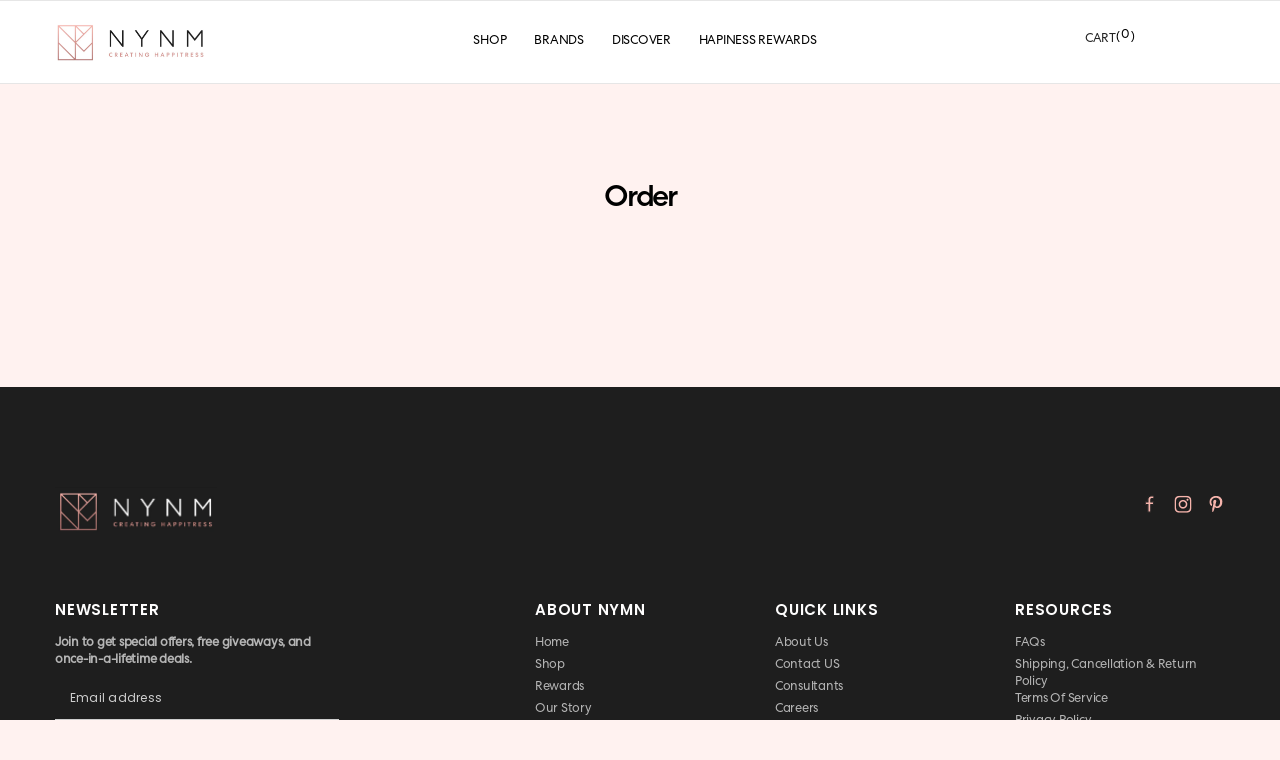

--- FILE ---
content_type: text/css
request_url: https://nynm.in/cdn/shop/t/83/assets/Custom-Css-Aarts.css?v=165564361216882455751717825746
body_size: 2238
content:
@font-face{font-family:Centra No2;src:url(https://cdn.shopify.com/s/files/1/0840/4821/6361/files/CentraNo2-Book_066a787d-6219-4b96-8b2d-3d7ad2bfb09c.otf?v=1701842351) format("opentype");font-weight:400;font-style:normal;font-display:swap}@font-face{font-family:"Centrano 2 Book";src:url(https://cdn.shopify.com/s/files/1/0840/4821/6361/files/CentraNo2-Medium_ebca4d48-1d1e-4393-b502-22a4e39eeff7.otf?v=1701842269) format("opentype");font-weight:500;font-style:normal;font-display:swap}h2,.h3{font-family:Centra No2}h1,h2,h3,h4{margin:0}a.text{font-family:Centra No2}a.header__icon.header__icon--cart.link.link--text.focus-inset.cart-icon-bubble.pt-5.pb-5.h-100 svg.icon.icon-cart.w-h-28.stroke-w-0{display:none!important}.header-nav-compact .header__icon--cart .cart-count-bubble{top:3px!important;min-width:50px!important;margin-left:25px!important;background:transparent!important;color:#000!important;margin-top:2px}.header-nav-compact .cart-count-bubble .text{margin-top:-6px}.header-navigation .header__icon--cart:hover .cart-count-bubble .text{color:#f7b5ad!important}.header-navigation-wrapper span,.header-navigation-wrapper a{font-family:Centra No2;font-size:12.8px;font-style:normal;font-weight:500;line-height:140%;letter-spacing:-.256px;text-transform:uppercase;margin-bottom:5px}.product-card-layout-02 .halo-product-block .product{margin:8px;padding:16px;border-radius:12px;border:1px solid #FFDFDB;background:#fff}.price-item{color:var(--nero-black-900, #1E1E1E);font-family:Centra No2;font-size:16px;font-style:normal;font-weight:400;line-height:160%;letter-spacing:-.48px}.homepage-section-1-slideshow h2{font-size:48.83px!important;font-family:Centra No2;font-style:normal!important;font-weight:500!important;line-height:110%!important;letter-spacing:-2.197px!important}.homepage-section-2 p{font-family:Centra No2;font-size:12.8px;font-style:normal;font-weight:500;line-height:17.92px letter-spacing: -.256px;text-transform:uppercase}a.toggleLink.popup-mobile:after{content:"+";right:6px;position:absolute}a.toggleLink.popup-mobile.is-open:after{content:"-";right:6px}.aw-text-base{color:#1e1e1e;letter-spacing:-.256px;font-family:Centra No2,sans-serif;font-size:12.8px;font-weight:400;line-height:17.92px}.aw-text-base.aw-text-gray-600{color:#818181}.aw-text-base.aw-text-uppercase{letter-spacing:-.3px;font-weight:500}.aw-text-uppercase{text-transform:uppercase}.aw-text-bold{font-weight:700}.aw-buttons.aw-buttons--stack-right{flex-direction:column;align-items:flex-end}.aw-text-menu{color:#1e1e1e;letter-spacing:-.256px;text-transform:uppercase;font-family:"Centrano 2",sans-serif;font-size:12.8px;font-weight:500;line-height:1.4}.aw-text-white{color:#fff}.aw-text-center{text-align:center}.aw-text-h3{color:#1e1e1e;font-family:"Centrano 2 Book";font-size:39.06px;font-style:normal;font-weight:500;line-height:42.966px;letter-spacing:-1.367px;margin:0}.aw-notice-bar{background-color:#ffeeeb;padding:16px 40px}.aw-text-h2,.banner-heading{color:#1e1e1e;letter-spacing:-2.197px;font-family:"Centrano 2 Book",sans-serif;font-size:48.832px;font-weight:500;line-height:1.1}.aw-text-h5{font-family:"Centrano 2 Book",sans-serif;font-size:25px;font-style:normal;font-weight:500;line-height:120%;letter-spacing:-.75px}.aw-text-h4{font-family:"Centrano 2 Book",sans-serif;font-size:31.25px;font-style:normal;font-weight:500;line-height:120%;letter-spacing:-.75px}.aw-text-h6{font-family:"Centrano 2 Book",sans-serif;font-size:20px;font-style:normal;font-weight:500;line-height:120%;letter-spacing:-.75px;color:#000}.aw-text-h1{color:#1e1e1e;letter-spacing:-3.052px;font-family:"Centrano 2 Book",sans-serif;font-size:61.04px;font-weight:500;line-height:1;margin:0}.aw-text-lowercase{text-transform:lowercase}.aw-flex{flex-wrap:wrap;display:flex}.aw-flex.aw-flex--center{justify-content:center}.aw-col-4{width:33.3333%}.aw-col-8{width:66.6667%}.aw-flex.aw-flex--v-center{align-items:center}.aw-flex.aw-flex--no-wrap{height:100%;flex-wrap:nowrap}.aw-gutter-offset{margin-left:-16px;margin-right:-16px}.aw-block{display:block}:empty{display:block}.aw-col-6{width:50%}.aw-col-5{width:41.6667%}.aw-col-1{width:8.33333%}.aw-gutter{padding-left:16px;padding-right:16px}.aw-alignfull{width:100vw;margin-left:-50vw;position:relative;left:50%}.aw-hidden{display:none}img{max-width:100%;height:auto}.aw-page-margin{padding-left:32px;padding-right:32px}.aw-buttons{flex-wrap:wrap;align-items:center;margin-left:-8px;margin-right:-8px;display:flex}.aw-container{width:90%;margin-left:auto;margin-right:auto}.aw-section.aw-section--inset{margin-top:0;margin-bottom:0;padding-top:64px;padding-bottom:64px}.aw-container.aw-container--wide{max-width:1120px}.aw-container.aw-container--narrow{max-width:940px}.aw-button-primary{color:#fff;text-align:center;text-transform:uppercase;background-color:#1e1e1e;border:1px solid #3f3f46;border-radius:8px;justify-content:center;align-items:center;margin:8px;padding:16px 24px;font-size:12.8px;display:flex}.aw-button-primary.aw-button-primary--white{background-color:#fff;border-color:#fff;color:#1e1e1e}.aw-button-primary:hover{background-color:#27272a}.aw-button-primary.aw-button-primary--white:hover{color:#fff}.aw-button-primary:active{background-color:#3f3f46}.aw-button-primary.aw-button-primary--medium{padding:12px 20px}.aw-text-small{font-family:"Centrano 2 Book";font-size:12.8px;font-weight:500;line-height:1.4}.aw-button-secondary{color:#3f3f46;text-align:center;text-transform:uppercase;background-color:#0000;border:1px solid #3f3f46;border-radius:3px;justify-content:center;align-items:center;margin:8px;padding:16px 24px;font-size:12.8px;text-decoration:none;display:flex;font-family:"Centrano 2 Book"}.aw-button-secondary:hover{background-color:#f4f4f5}.aw-button-secondary:active{background-color:#e4e4e7}.aw-button-secondary.aw-button-secondary--medium{padding:12px 20px}.aw-button-secondary.aw-button-secondary--small{padding:8px 12px;font-size:.64rem}.aw-spacer-48{height:48px}.aw-spacer-24{height:24px}.aw-spacer-64{height:64px}.aw-spacer-12{height:12px}.aw-field-label{color:var(--dark-gray);text-transform:uppercase;font-size:.8rem;font-weight:700}.aw-section{width:100%}.aw-section.aw-alignfull{width:100vw}.aw-site-header__menu-button{z-index:9999;width:28px;height:28px;position:relative;overflow:hidden}.aw-site-header__content{justify-content:space-between;align-items:center;display:flex}.aw-primary-nav__link{padding-top:40px;padding-bottom:40px;display:block}.aw-primary-nav{margin-bottom:0;margin-left:-24px;margin-right:-24px;padding-left:0;list-style-type:none}.aw-site-branding__tagline{margin-top:8px;line-height:1}.aw-hero-slider__nav{font-size:12px}.aw-hero-feature__content{z-index:2;background-color:#ffeeeb;align-items:center;display:flex;position:absolute;top:0%;bottom:0%;left:0%;right:0%}.aw-hero-feature{height:100%}.aw-hero-slider{height:70vh;max-height:640px;background-color:#0000;margin-top:-96px}.aw-hero-feature__content-wrapper{padding-left:12px;padding-right:12px}.aw-slider{height:auto;background-color:#0000;overflow:hidden}.aw-slider__nav{font-size:12px;display:none}.aw-star-rating{height:16px}.aw-product__inner{height:100%;flex-direction:column;display:flex;position:relative}.aw-product__title{color:#333;text-transform:uppercase;margin-top:8px;margin-bottom:8px;font-size:.8rem;font-weight:700;line-height:1.5}.aw-onsale{z-index:10;padding:4px 8px;font-size:.8rem;position:absolute;top:0%;bottom:auto;left:0%;right:auto}.menu-lv-1__action,.menu--mobile-lv-1__action{font-family:Centra No2;font-size:12.8px;font-style:normal;font-weight:500;line-height:140%;letter-spacing:-.256px;text-transform:uppercase}.menu-heading-mobile .title{opacity:0}.images-contain.lookbook-image-item{width:70%}.slide-content.content-box--absolute.content-box--right.text-left.custom_position.enable_position_outside_image{width:30%;padding:25px;margin-left:0}.homepage-section-1-slideshow .slide-content.content-box--absolute.content-box--right.text-left.custom_position{margin-left:0!important;max-width:450px}.card-product__group.group-right .card-wishlist .wishlist-icon:hover .text,.card-product__group.group-right .card-quickview .quickview-icon:hover .text,.card-product__group.group-right .card-compare .compare-icon:hover .text{display:none}.product .jdgm-prev-badge__text{visibility:visible!important;margin-left:10px}.card-wishlist .wishlist-icon{height:30px;width:30px}.prodict-tab-review{margin-bottom:12px}.card-summary{color:#818181;font-family:Centra No2;font-weight:400;line-height:140%;letter-spacing:-.256px;text-transform:lowercase;font-style:normal}.temporary-data{display:flex;align-items:flex-end}p.reviews-temp{color:var(--nero-black-600, #686868);font-family:Centra No2;font-size:12.24px;font-style:normal;font-weight:400;line-height:140%;letter-spacing:-.102px;margin-left:10px}img.star-img-temp{width:119px;margin:11px 0}.section-block-template--21453740179753__55366416-702c-4b40-b930-40f899011edc .halo-item .text:hover{text-decoration:none}.halo-item:hover .text{text-decoration:none!important}.wrapper-footer{position:relative}.footer{position:relative;z-index:10}.marquee__list span p{color:#fff}@media screen and (max-width: 991px){.shopify-section{padding-left:18px;padding-right:18px}.lg-aw-block{display:block}.aw-gutter-offset{margin-left:-14px;margin-right:-14px}.aw-gutter{padding-left:14px;padding-right:14px}.aw-page-margin{padding-left:20px;padding-right:20px}.aw-container{width:100%}}@media screen and (max-width: 767px){.aw-text-h2{font-size:28.832px!important}.aw-text-h1{font-size:32.432px}.aw-flex.aw-flex--no-wrap.aw-md-block{display:block}.aw-gutter-offset{margin-left:-12px;margin-right:-12px}.aw-gutter{padding-left:12px;padding-right:12px}.aw-page-margin{padding-left:24px;padding-right:24px}.aw-product{flex-basis:50%}.aw-my-account-order-item{width:20%}.aw-my-account-order-actions{flex-direction:column;align-items:flex-start}.aw-my-account-order-secondary-actions{margin-top:16px}.aw-my-account-order-primary-actions{margin-top:16px;margin-left:0}.md-aw-col-6{width:50%}.aw-slider__mask{width:80%;margin-left:12px;margin-right:12px}.aw-slider__slide{text-align:center;margin-left:-5%;margin-right:5%}.aw-slider__right{text-align:left;margin-top:24px}.aw-slider__image{border-radius:16px}.aw-slider__testimonial-product-box{margin-top:24px}.Homepage-sec-4-quiz .aw-text-h3{font-size:32.06px!important;width:100%!important;margin:8px 0 41px 1px;text-align:center}.Homepage-sec-4-quiz .aw-text-base.aw-text-white{width:103%;text-align:center}.aw-buttons.aw-buttons--stack-right{align-items:center!important}.aw-quiz-cta{padding:50px 34px!important}.product-tab-block .list-product-tabs.enable_scroll_tab{justify-content:center!important}}@media (max-width: 551px){.shopify-section{padding-left:10px;padding-right:10px}.halo-row.halo-slider.sm-column-2:not(.slick-slider) .halo-item{margin-bottom:32px}}@media screen and (max-width: 479px){.aw-gutter-offset{margin-left:-10px;margin-right:-10px}.aw-gutter{padding-left:10px;padding-right:10px}.aw-page-margin{padding-left:15px;padding-right:15px}.aw-product{flex-basis:100%}.aw-my-account-order-item{width:25%}.sm-aw-col-12{width:100%!important}.sm-aw-spacer-24{height:24px}.aw-slider__mask{width:100%;margin-left:0;margin-right:0}.aw-slider__testimonial-product-box{text-align:center;display:block}.aw-slider__testimonial-product-box-right{text-align:left;margin-top:24px;padding-top:8px;padding-bottom:8px;padding-right:8px}}@media (min-width: 1025px){.Homepage-sec-5-tab .product-card-layout-02 .halo-product-block .product{padding:0 25px;border-radius:var(--p-3, 12px);border:1px solid var(--rose-gold-100, #FFDFDB);background:var(--nero-black-white, #FFF);margin:0 15px;width:22%!important}.Homepage-sec-5-tab .price__compare .price-item.price-item--regular{color:#b6b6b6}.product-card-layout-02 .card{margin-bottom:0}}@media only screen and (min-width: 768px){.content-box--right{right:0!important}.halo-recommendations-block button#product-add-to-cart{width:100%!important;border-radius:8px!important;height:36px!important}}.aw-subheading{color:#f7b5ad;font-family:"Centrano 2 Book";font-size:16px;font-style:normal;font-weight:500;line-height:160%;letter-spacing:-.48px;text-transform:uppercase}.aw-tagpills{color:#373737;font-family:Centra No2;font-size:10.24px;font-style:normal;font-weight:400;line-height:140%;letter-spacing:-.102px;border-radius:80px;border:1px solid #FFDFDB;background:#fff2f0;padding:3px 12px}.aw-blogdate{color:#505050;font-family:Centra No2;font-size:10.24px;font-weight:400;line-height:140%;letter-spacing:-.102px}.aw-readmore{color:#f7b5ad;font-family:"Centrano 2 Book";font-size:12.8px;font-style:normal;font-weight:500;line-height:140%;letter-spacing:-.256px;text-transform:uppercase}.aw-blog-heading{font-family:Centra No2;font-size:12.8px;font-style:normal;font-weight:500;line-height:140%;letter-spacing:-.256px;text-transform:uppercase;color:#373737;background:#fff;padding:8px 12px;border-radius:80px;border:1px solid #FFDFDB;width:fit-content}.aw-center{text-align:center}.aw-blog-bodytext{font-family:Centra No2;color:#505050;font-size:16px;font-style:normal;font-weight:400;line-height:160%;letter-spacing:-.48px;width:64%}.consultant-category{color:#f7b5ad}.tab-popup-content{letter-spacing:1px}.productView-tab .toggleLink.popup-mobile .icon-dropdown svg{display:none}
/*# sourceMappingURL=/cdn/shop/t/83/assets/Custom-Css-Aarts.css.map?v=165564361216882455751717825746 */


--- FILE ---
content_type: application/javascript
request_url: https://checkout.shopflo.co/stable/assets/i18next-9SVk73D3.js
body_size: 15116
content:
import{_ as k,a as re,b as D,c as j,d as E,e as G,f as _,g as Y,h as $e}from"./vendor-JC4QC3TK.js";(function(){try{var s=typeof window<"u"?window:typeof global<"u"?global:typeof globalThis<"u"?globalThis:typeof self<"u"?self:{},a=new s.Error().stack;a&&(s._sentryDebugIds=s._sentryDebugIds||{},s._sentryDebugIds[a]="ec012751-5e87-40e1-9028-aabfd913c5eb",s._sentryDebugIdIdentifier="sentry-dbid-ec012751-5e87-40e1-9028-aabfd913c5eb")}catch{}})();function ye(s,a){var r=Object.keys(s);if(Object.getOwnPropertySymbols){var t=Object.getOwnPropertySymbols(s);a&&(t=t.filter(function(e){return Object.getOwnPropertyDescriptor(s,e).enumerable})),r.push.apply(r,t)}return r}function be(s){for(var a=1;a<arguments.length;a++){var r=arguments[a]!=null?arguments[a]:{};a%2?ye(Object(r),!0).forEach(function(t){D(s,t,r[t])}):Object.getOwnPropertyDescriptors?Object.defineProperties(s,Object.getOwnPropertyDescriptors(r)):ye(Object(r)).forEach(function(t){Object.defineProperty(s,t,Object.getOwnPropertyDescriptor(r,t))})}return s}var Be={type:"logger",log:function(a){this.output("log",a)},warn:function(a){this.output("warn",a)},error:function(a){this.output("error",a)},output:function(a,r){console&&console[a]&&console[a].apply(console,r)}},He=function(){function s(a){var r=arguments.length>1&&arguments[1]!==void 0?arguments[1]:{};j(this,s),this.init(a,r)}return k(s,[{key:"init",value:function(r){var t=arguments.length>1&&arguments[1]!==void 0?arguments[1]:{};this.prefix=t.prefix||"i18next:",this.logger=r||Be,this.options=t,this.debug=t.debug}},{key:"setDebug",value:function(r){this.debug=r}},{key:"log",value:function(){for(var r=arguments.length,t=new Array(r),e=0;e<r;e++)t[e]=arguments[e];return this.forward(t,"log","",!0)}},{key:"warn",value:function(){for(var r=arguments.length,t=new Array(r),e=0;e<r;e++)t[e]=arguments[e];return this.forward(t,"warn","",!0)}},{key:"error",value:function(){for(var r=arguments.length,t=new Array(r),e=0;e<r;e++)t[e]=arguments[e];return this.forward(t,"error","")}},{key:"deprecate",value:function(){for(var r=arguments.length,t=new Array(r),e=0;e<r;e++)t[e]=arguments[e];return this.forward(t,"warn","WARNING DEPRECATED: ",!0)}},{key:"forward",value:function(r,t,e,n){return n&&!this.debug?null:(typeof r[0]=="string"&&(r[0]="".concat(e).concat(this.prefix," ").concat(r[0])),this.logger[t](r))}},{key:"create",value:function(r){return new s(this.logger,be(be({},{prefix:"".concat(this.prefix,":").concat(r,":")}),this.options))}},{key:"clone",value:function(r){return r=r||this.options,r.prefix=r.prefix||this.prefix,new s(this.logger,r)}}]),s}(),R=new He,F=function(){function s(){j(this,s),this.observers={}}return k(s,[{key:"on",value:function(r,t){var e=this;return r.split(" ").forEach(function(n){e.observers[n]=e.observers[n]||[],e.observers[n].push(t)}),this}},{key:"off",value:function(r,t){if(this.observers[r]){if(!t){delete this.observers[r];return}this.observers[r]=this.observers[r].filter(function(e){return e!==t})}}},{key:"emit",value:function(r){for(var t=arguments.length,e=new Array(t>1?t-1:0),n=1;n<t;n++)e[n-1]=arguments[n];if(this.observers[r]){var i=[].concat(this.observers[r]);i.forEach(function(u){u.apply(void 0,e)})}if(this.observers["*"]){var o=[].concat(this.observers["*"]);o.forEach(function(u){u.apply(u,[r].concat(e))})}}}]),s}();function W(){var s,a,r=new Promise(function(t,e){s=t,a=e});return r.resolve=s,r.reject=a,r}function Oe(s){return s==null?"":""+s}function Me(s,a,r){s.forEach(function(t){a[t]&&(r[t]=a[t])})}function le(s,a,r){function t(o){return o&&o.indexOf("###")>-1?o.replace(/###/g,"."):o}function e(){return!s||typeof s=="string"}for(var n=typeof a!="string"?[].concat(a):a.split(".");n.length>1;){if(e())return{};var i=t(n.shift());!s[i]&&r&&(s[i]=new r),Object.prototype.hasOwnProperty.call(s,i)?s=s[i]:s={}}return e()?{}:{obj:s,k:t(n.shift())}}function Se(s,a,r){var t=le(s,a,Object),e=t.obj,n=t.k;e[n]=r}function Je(s,a,r,t){var e=le(s,a,Object),n=e.obj,i=e.k;n[i]=n[i]||[],n[i].push(r)}function te(s,a){var r=le(s,a),t=r.obj,e=r.k;if(t)return t[e]}function xe(s,a,r){var t=te(s,r);return t!==void 0?t:te(a,r)}function Ie(s,a,r){for(var t in a)t!=="__proto__"&&t!=="constructor"&&(t in s?typeof s[t]=="string"||s[t]instanceof String||typeof a[t]=="string"||a[t]instanceof String?r&&(s[t]=a[t]):Ie(s[t],a[t],r):s[t]=a[t]);return s}function U(s){return s.replace(/[\-\[\]\/\{\}\(\)\*\+\?\.\\\^\$\|]/g,"\\$&")}var ze={"&":"&amp;","<":"&lt;",">":"&gt;",'"':"&quot;","'":"&#39;","/":"&#x2F;"};function We(s){return typeof s=="string"?s.replace(/[&<>"'\/]/g,function(a){return ze[a]}):s}var ae=typeof window<"u"&&window.navigator&&typeof window.navigator.userAgentData>"u"&&window.navigator.userAgent&&window.navigator.userAgent.indexOf("MSIE")>-1,Ye=[" ",",","?","!",";"];function Ge(s,a,r){a=a||"",r=r||"";var t=Ye.filter(function(o){return a.indexOf(o)<0&&r.indexOf(o)<0});if(t.length===0)return!0;var e=new RegExp("(".concat(t.map(function(o){return o==="?"?"\\?":o}).join("|"),")")),n=!e.test(s);if(!n){var i=s.indexOf(r);i>0&&!e.test(s.substring(0,i))&&(n=!0)}return n}function we(s,a){var r=Object.keys(s);if(Object.getOwnPropertySymbols){var t=Object.getOwnPropertySymbols(s);a&&(t=t.filter(function(e){return Object.getOwnPropertyDescriptor(s,e).enumerable})),r.push.apply(r,t)}return r}function X(s){for(var a=1;a<arguments.length;a++){var r=arguments[a]!=null?arguments[a]:{};a%2?we(Object(r),!0).forEach(function(t){D(s,t,r[t])}):Object.getOwnPropertyDescriptors?Object.defineProperties(s,Object.getOwnPropertyDescriptors(r)):we(Object(r)).forEach(function(t){Object.defineProperty(s,t,Object.getOwnPropertyDescriptor(r,t))})}return s}function Qe(s){var a=Ze();return function(){var t=E(s),e;if(a){var n=E(this).constructor;e=Reflect.construct(t,arguments,n)}else e=t.apply(this,arguments);return G(this,e)}}function Ze(){if(typeof Reflect>"u"||!Reflect.construct||Reflect.construct.sham)return!1;if(typeof Proxy=="function")return!0;try{return Boolean.prototype.valueOf.call(Reflect.construct(Boolean,[],function(){})),!0}catch{return!1}}function _e(s,a){var r=arguments.length>2&&arguments[2]!==void 0?arguments[2]:".";if(s){if(s[a])return s[a];for(var t=a.split(r),e=s,n=0;n<t.length;++n){if(!e||typeof e[t[n]]=="string"&&n+1<t.length)return;if(e[t[n]]===void 0){for(var i=2,o=t.slice(n,n+i).join(r),u=e[o];u===void 0&&t.length>n+i;)i++,o=t.slice(n,n+i).join(r),u=e[o];if(u===void 0)return;if(u===null)return null;if(a.endsWith(o)){if(typeof u=="string")return u;if(o&&typeof u[o]=="string")return u[o]}var l=t.slice(n+i).join(r);return l?_e(u,l,r):void 0}e=e[t[n]]}return e}}var qe=function(s){re(r,s);var a=Qe(r);function r(t){var e,n=arguments.length>1&&arguments[1]!==void 0?arguments[1]:{ns:["translation"],defaultNS:"translation"};return j(this,r),e=a.call(this),ae&&F.call(_(e)),e.data=t||{},e.options=n,e.options.keySeparator===void 0&&(e.options.keySeparator="."),e.options.ignoreJSONStructure===void 0&&(e.options.ignoreJSONStructure=!0),e}return k(r,[{key:"addNamespaces",value:function(e){this.options.ns.indexOf(e)<0&&this.options.ns.push(e)}},{key:"removeNamespaces",value:function(e){var n=this.options.ns.indexOf(e);n>-1&&this.options.ns.splice(n,1)}},{key:"getResource",value:function(e,n,i){var o=arguments.length>3&&arguments[3]!==void 0?arguments[3]:{},u=o.keySeparator!==void 0?o.keySeparator:this.options.keySeparator,l=o.ignoreJSONStructure!==void 0?o.ignoreJSONStructure:this.options.ignoreJSONStructure,c=[e,n];i&&typeof i!="string"&&(c=c.concat(i)),i&&typeof i=="string"&&(c=c.concat(u?i.split(u):i)),e.indexOf(".")>-1&&(c=e.split("."));var f=te(this.data,c);return f||!l||typeof i!="string"?f:_e(this.data&&this.data[e]&&this.data[e][n],i,u)}},{key:"addResource",value:function(e,n,i,o){var u=arguments.length>4&&arguments[4]!==void 0?arguments[4]:{silent:!1},l=this.options.keySeparator;l===void 0&&(l=".");var c=[e,n];i&&(c=c.concat(l?i.split(l):i)),e.indexOf(".")>-1&&(c=e.split("."),o=n,n=c[1]),this.addNamespaces(n),Se(this.data,c,o),u.silent||this.emit("added",e,n,i,o)}},{key:"addResources",value:function(e,n,i){var o=arguments.length>3&&arguments[3]!==void 0?arguments[3]:{silent:!1};for(var u in i)(typeof i[u]=="string"||Object.prototype.toString.apply(i[u])==="[object Array]")&&this.addResource(e,n,u,i[u],{silent:!0});o.silent||this.emit("added",e,n,i)}},{key:"addResourceBundle",value:function(e,n,i,o,u){var l=arguments.length>5&&arguments[5]!==void 0?arguments[5]:{silent:!1},c=[e,n];e.indexOf(".")>-1&&(c=e.split("."),o=i,i=n,n=c[1]),this.addNamespaces(n);var f=te(this.data,c)||{};o?Ie(f,i,u):f=X(X({},f),i),Se(this.data,c,f),l.silent||this.emit("added",e,n,i)}},{key:"removeResourceBundle",value:function(e,n){this.hasResourceBundle(e,n)&&delete this.data[e][n],this.removeNamespaces(n),this.emit("removed",e,n)}},{key:"hasResourceBundle",value:function(e,n){return this.getResource(e,n)!==void 0}},{key:"getResourceBundle",value:function(e,n){return n||(n=this.options.defaultNS),this.options.compatibilityAPI==="v1"?X(X({},{}),this.getResource(e,n)):this.getResource(e,n)}},{key:"getDataByLanguage",value:function(e){return this.data[e]}},{key:"hasLanguageSomeTranslations",value:function(e){var n=this.getDataByLanguage(e),i=n&&Object.keys(n)||[];return!!i.find(function(o){return n[o]&&Object.keys(n[o]).length>0})}},{key:"toJSON",value:function(){return this.data}}]),r}(F),Te={processors:{},addPostProcessor:function(a){this.processors[a.name]=a},handle:function(a,r,t,e,n){var i=this;return a.forEach(function(o){i.processors[o]&&(r=i.processors[o].process(r,t,e,n))}),r}};function Le(s,a){var r=Object.keys(s);if(Object.getOwnPropertySymbols){var t=Object.getOwnPropertySymbols(s);a&&(t=t.filter(function(e){return Object.getOwnPropertyDescriptor(s,e).enumerable})),r.push.apply(r,t)}return r}function S(s){for(var a=1;a<arguments.length;a++){var r=arguments[a]!=null?arguments[a]:{};a%2?Le(Object(r),!0).forEach(function(t){D(s,t,r[t])}):Object.getOwnPropertyDescriptors?Object.defineProperties(s,Object.getOwnPropertyDescriptors(r)):Le(Object(r)).forEach(function(t){Object.defineProperty(s,t,Object.getOwnPropertyDescriptor(r,t))})}return s}function Xe(s){var a=et();return function(){var t=E(s),e;if(a){var n=E(this).constructor;e=Reflect.construct(t,arguments,n)}else e=t.apply(this,arguments);return G(this,e)}}function et(){if(typeof Reflect>"u"||!Reflect.construct||Reflect.construct.sham)return!1;if(typeof Proxy=="function")return!0;try{return Boolean.prototype.valueOf.call(Reflect.construct(Boolean,[],function(){})),!0}catch{return!1}}var Pe={},Re=function(s){re(r,s);var a=Xe(r);function r(t){var e,n=arguments.length>1&&arguments[1]!==void 0?arguments[1]:{};return j(this,r),e=a.call(this),ae&&F.call(_(e)),Me(["resourceStore","languageUtils","pluralResolver","interpolator","backendConnector","i18nFormat","utils"],t,_(e)),e.options=n,e.options.keySeparator===void 0&&(e.options.keySeparator="."),e.logger=R.create("translator"),e}return k(r,[{key:"changeLanguage",value:function(e){e&&(this.language=e)}},{key:"exists",value:function(e){var n=arguments.length>1&&arguments[1]!==void 0?arguments[1]:{interpolation:{}};if(e==null)return!1;var i=this.resolve(e,n);return i&&i.res!==void 0}},{key:"extractFromKey",value:function(e,n){var i=n.nsSeparator!==void 0?n.nsSeparator:this.options.nsSeparator;i===void 0&&(i=":");var o=n.keySeparator!==void 0?n.keySeparator:this.options.keySeparator,u=n.ns||this.options.defaultNS||[],l=i&&e.indexOf(i)>-1,c=!this.options.userDefinedKeySeparator&&!n.keySeparator&&!this.options.userDefinedNsSeparator&&!n.nsSeparator&&!Ge(e,i,o);if(l&&!c){var f=e.match(this.interpolator.nestingRegexp);if(f&&f.length>0)return{key:e,namespaces:u};var g=e.split(i);(i!==o||i===o&&this.options.ns.indexOf(g[0])>-1)&&(u=g.shift()),e=g.join(o)}return typeof u=="string"&&(u=[u]),{key:e,namespaces:u}}},{key:"translate",value:function(e,n,i){var o=this;if(Y(n)!=="object"&&this.options.overloadTranslationOptionHandler&&(n=this.options.overloadTranslationOptionHandler(arguments)),n||(n={}),e==null)return"";Array.isArray(e)||(e=[String(e)]);var u=n.returnDetails!==void 0?n.returnDetails:this.options.returnDetails,l=n.keySeparator!==void 0?n.keySeparator:this.options.keySeparator,c=this.extractFromKey(e[e.length-1],n),f=c.key,g=c.namespaces,p=g[g.length-1],m=n.lng||this.language,y=n.appendNamespaceToCIMode||this.options.appendNamespaceToCIMode;if(m&&m.toLowerCase()==="cimode"){if(y){var v=n.nsSeparator||this.options.nsSeparator;return u?(d.res="".concat(p).concat(v).concat(f),d):"".concat(p).concat(v).concat(f)}return u?(d.res=f,d):f}var d=this.resolve(e,n),h=d&&d.res,O=d&&d.usedKey||f,b=d&&d.exactUsedKey||f,x=Object.prototype.toString.apply(h),N=["[object Number]","[object Function]","[object RegExp]"],I=n.joinArrays!==void 0?n.joinArrays:this.options.joinArrays,$=!this.i18nFormat||this.i18nFormat.handleAsObject,B=typeof h!="string"&&typeof h!="boolean"&&typeof h!="number";if($&&h&&B&&N.indexOf(x)<0&&!(typeof I=="string"&&x==="[object Array]")){if(!n.returnObjects&&!this.options.returnObjects){this.options.returnedObjectHandler||this.logger.warn("accessing an object - but returnObjects options is not enabled!");var T=this.options.returnedObjectHandler?this.options.returnedObjectHandler(O,h,S(S({},n),{},{ns:g})):"key '".concat(f," (").concat(this.language,")' returned an object instead of string.");return u?(d.res=T,d):T}if(l){var ce=x==="[object Array]",Q=ce?[]:{},Ae=ce?b:O;for(var A in h)if(Object.prototype.hasOwnProperty.call(h,A)){var ge="".concat(Ae).concat(l).concat(A);Q[A]=this.translate(ge,S(S({},n),{joinArrays:!1,ns:g})),Q[A]===ge&&(Q[A]=h[A])}h=Q}}else if($&&typeof I=="string"&&x==="[object Array]")h=h.join(I),h&&(h=this.extendTranslation(h,e,n,i));else{var Z=!1,H=!1,pe=n.count!==void 0&&typeof n.count!="string",ie=r.hasDefaultValue(n),Ke=pe?this.pluralResolver.getSuffix(m,n.count,n):"",M=n["defaultValue".concat(Ke)]||n.defaultValue;!this.isValidLookup(h)&&ie&&(Z=!0,h=M),this.isValidLookup(h)||(H=!0,h=f);var Ue=n.missingKeyNoValueFallbackToKey||this.options.missingKeyNoValueFallbackToKey,Ve=Ue&&H?void 0:h,J=ie&&M!==h&&this.options.updateMissing;if(H||Z||J){if(this.logger.log(J?"updateKey":"missingKey",m,p,f,J?M:h),l){var de=this.resolve(f,S(S({},n),{},{keySeparator:!1}));de&&de.res&&this.logger.warn("Seems the loaded translations were in flat JSON format instead of nested. Either set keySeparator: false on init or make sure your translations are published in nested format.")}var z=[],q=this.languageUtils.getFallbackCodes(this.options.fallbackLng,n.lng||this.language);if(this.options.saveMissingTo==="fallback"&&q&&q[0])for(var se=0;se<q.length;se++)z.push(q[se]);else this.options.saveMissingTo==="all"?z=this.languageUtils.toResolveHierarchy(n.lng||this.language):z.push(n.lng||this.language);var he=function(K,ue,ve){var me=ie&&ve!==h?ve:Ve;o.options.missingKeyHandler?o.options.missingKeyHandler(K,p,ue,me,J,n):o.backendConnector&&o.backendConnector.saveMissing&&o.backendConnector.saveMissing(K,p,ue,me,J,n),o.emit("missingKey",K,p,ue,h)};this.options.saveMissing&&(this.options.saveMissingPlurals&&pe?z.forEach(function(oe){o.pluralResolver.getSuffixes(oe,n).forEach(function(K){he([oe],f+K,n["defaultValue".concat(K)]||M)})}):he(z,f,M))}h=this.extendTranslation(h,e,n,d,i),H&&h===f&&this.options.appendNamespaceToMissingKey&&(h="".concat(p,":").concat(f)),(H||Z)&&this.options.parseMissingKeyHandler&&(this.options.compatibilityAPI!=="v1"?h=this.options.parseMissingKeyHandler(this.options.appendNamespaceToMissingKey?"".concat(p,":").concat(f):f,Z?h:void 0):h=this.options.parseMissingKeyHandler(h))}return u?(d.res=h,d):h}},{key:"extendTranslation",value:function(e,n,i,o,u){var l=this;if(this.i18nFormat&&this.i18nFormat.parse)e=this.i18nFormat.parse(e,S(S({},this.options.interpolation.defaultVariables),i),o.usedLng,o.usedNS,o.usedKey,{resolved:o});else if(!i.skipInterpolation){i.interpolation&&this.interpolator.init(S(S({},i),{interpolation:S(S({},this.options.interpolation),i.interpolation)}));var c=typeof e=="string"&&(i&&i.interpolation&&i.interpolation.skipOnVariables!==void 0?i.interpolation.skipOnVariables:this.options.interpolation.skipOnVariables),f;if(c){var g=e.match(this.interpolator.nestingRegexp);f=g&&g.length}var p=i.replace&&typeof i.replace!="string"?i.replace:i;if(this.options.interpolation.defaultVariables&&(p=S(S({},this.options.interpolation.defaultVariables),p)),e=this.interpolator.interpolate(e,p,i.lng||this.language,i),c){var m=e.match(this.interpolator.nestingRegexp),y=m&&m.length;f<y&&(i.nest=!1)}i.nest!==!1&&(e=this.interpolator.nest(e,function(){for(var h=arguments.length,O=new Array(h),b=0;b<h;b++)O[b]=arguments[b];return u&&u[0]===O[0]&&!i.context?(l.logger.warn("It seems you are nesting recursively key: ".concat(O[0]," in key: ").concat(n[0])),null):l.translate.apply(l,O.concat([n]))},i)),i.interpolation&&this.interpolator.reset()}var v=i.postProcess||this.options.postProcess,d=typeof v=="string"?[v]:v;return e!=null&&d&&d.length&&i.applyPostProcessor!==!1&&(e=Te.handle(d,e,n,this.options&&this.options.postProcessPassResolved?S({i18nResolved:o},i):i,this)),e}},{key:"resolve",value:function(e){var n=this,i=arguments.length>1&&arguments[1]!==void 0?arguments[1]:{},o,u,l,c,f;return typeof e=="string"&&(e=[e]),e.forEach(function(g){if(!n.isValidLookup(o)){var p=n.extractFromKey(g,i),m=p.key;u=m;var y=p.namespaces;n.options.fallbackNS&&(y=y.concat(n.options.fallbackNS));var v=i.count!==void 0&&typeof i.count!="string",d=v&&!i.ordinal&&i.count===0&&n.pluralResolver.shouldUseIntlApi(),h=i.context!==void 0&&(typeof i.context=="string"||typeof i.context=="number")&&i.context!=="",O=i.lngs?i.lngs:n.languageUtils.toResolveHierarchy(i.lng||n.language,i.fallbackLng);y.forEach(function(b){n.isValidLookup(o)||(f=b,!Pe["".concat(O[0],"-").concat(b)]&&n.utils&&n.utils.hasLoadedNamespace&&!n.utils.hasLoadedNamespace(f)&&(Pe["".concat(O[0],"-").concat(b)]=!0,n.logger.warn('key "'.concat(u,'" for languages "').concat(O.join(", "),`" won't get resolved as namespace "`).concat(f,'" was not yet loaded'),"This means something IS WRONG in your setup. You access the t function before i18next.init / i18next.loadNamespace / i18next.changeLanguage was done. Wait for the callback or Promise to resolve before accessing it!!!")),O.forEach(function(x){if(!n.isValidLookup(o)){c=x;var N=[m];if(n.i18nFormat&&n.i18nFormat.addLookupKeys)n.i18nFormat.addLookupKeys(N,m,x,b,i);else{var I;v&&(I=n.pluralResolver.getSuffix(x,i.count,i));var $="".concat(n.options.pluralSeparator,"zero");if(v&&(N.push(m+I),d&&N.push(m+$)),h){var B="".concat(m).concat(n.options.contextSeparator).concat(i.context);N.push(B),v&&(N.push(B+I),d&&N.push(B+$))}}for(var T;T=N.pop();)n.isValidLookup(o)||(l=T,o=n.getResource(x,b,T,i))}}))})}}),{res:o,usedKey:u,exactUsedKey:l,usedLng:c,usedNS:f}}},{key:"isValidLookup",value:function(e){return e!==void 0&&!(!this.options.returnNull&&e===null)&&!(!this.options.returnEmptyString&&e==="")}},{key:"getResource",value:function(e,n,i){var o=arguments.length>3&&arguments[3]!==void 0?arguments[3]:{};return this.i18nFormat&&this.i18nFormat.getResource?this.i18nFormat.getResource(e,n,i,o):this.resourceStore.getResource(e,n,i,o)}}],[{key:"hasDefaultValue",value:function(e){var n="defaultValue";for(var i in e)if(Object.prototype.hasOwnProperty.call(e,i)&&n===i.substring(0,n.length)&&e[i]!==void 0)return!0;return!1}}]),r}(F);function fe(s){return s.charAt(0).toUpperCase()+s.slice(1)}var tt=function(){function s(a){j(this,s),this.options=a,this.supportedLngs=this.options.supportedLngs||!1,this.logger=R.create("languageUtils")}return k(s,[{key:"getScriptPartFromCode",value:function(r){if(!r||r.indexOf("-")<0)return null;var t=r.split("-");return t.length===2||(t.pop(),t[t.length-1].toLowerCase()==="x")?null:this.formatLanguageCode(t.join("-"))}},{key:"getLanguagePartFromCode",value:function(r){if(!r||r.indexOf("-")<0)return r;var t=r.split("-");return this.formatLanguageCode(t[0])}},{key:"formatLanguageCode",value:function(r){if(typeof r=="string"&&r.indexOf("-")>-1){var t=["hans","hant","latn","cyrl","cans","mong","arab"],e=r.split("-");return this.options.lowerCaseLng?e=e.map(function(n){return n.toLowerCase()}):e.length===2?(e[0]=e[0].toLowerCase(),e[1]=e[1].toUpperCase(),t.indexOf(e[1].toLowerCase())>-1&&(e[1]=fe(e[1].toLowerCase()))):e.length===3&&(e[0]=e[0].toLowerCase(),e[1].length===2&&(e[1]=e[1].toUpperCase()),e[0]!=="sgn"&&e[2].length===2&&(e[2]=e[2].toUpperCase()),t.indexOf(e[1].toLowerCase())>-1&&(e[1]=fe(e[1].toLowerCase())),t.indexOf(e[2].toLowerCase())>-1&&(e[2]=fe(e[2].toLowerCase()))),e.join("-")}return this.options.cleanCode||this.options.lowerCaseLng?r.toLowerCase():r}},{key:"isSupportedCode",value:function(r){return(this.options.load==="languageOnly"||this.options.nonExplicitSupportedLngs)&&(r=this.getLanguagePartFromCode(r)),!this.supportedLngs||!this.supportedLngs.length||this.supportedLngs.indexOf(r)>-1}},{key:"getBestMatchFromCodes",value:function(r){var t=this;if(!r)return null;var e;return r.forEach(function(n){if(!e){var i=t.formatLanguageCode(n);(!t.options.supportedLngs||t.isSupportedCode(i))&&(e=i)}}),!e&&this.options.supportedLngs&&r.forEach(function(n){if(!e){var i=t.getLanguagePartFromCode(n);if(t.isSupportedCode(i))return e=i;e=t.options.supportedLngs.find(function(o){if(o.indexOf(i)===0)return o})}}),e||(e=this.getFallbackCodes(this.options.fallbackLng)[0]),e}},{key:"getFallbackCodes",value:function(r,t){if(!r)return[];if(typeof r=="function"&&(r=r(t)),typeof r=="string"&&(r=[r]),Object.prototype.toString.apply(r)==="[object Array]")return r;if(!t)return r.default||[];var e=r[t];return e||(e=r[this.getScriptPartFromCode(t)]),e||(e=r[this.formatLanguageCode(t)]),e||(e=r[this.getLanguagePartFromCode(t)]),e||(e=r.default),e||[]}},{key:"toResolveHierarchy",value:function(r,t){var e=this,n=this.getFallbackCodes(t||this.options.fallbackLng||[],r),i=[],o=function(l){l&&(e.isSupportedCode(l)?i.push(l):e.logger.warn("rejecting language code not found in supportedLngs: ".concat(l)))};return typeof r=="string"&&r.indexOf("-")>-1?(this.options.load!=="languageOnly"&&o(this.formatLanguageCode(r)),this.options.load!=="languageOnly"&&this.options.load!=="currentOnly"&&o(this.getScriptPartFromCode(r)),this.options.load!=="currentOnly"&&o(this.getLanguagePartFromCode(r))):typeof r=="string"&&o(this.formatLanguageCode(r)),n.forEach(function(u){i.indexOf(u)<0&&o(e.formatLanguageCode(u))}),i}}]),s}(),nt=[{lngs:["ach","ak","am","arn","br","fil","gun","ln","mfe","mg","mi","oc","pt","pt-BR","tg","tl","ti","tr","uz","wa"],nr:[1,2],fc:1},{lngs:["af","an","ast","az","bg","bn","ca","da","de","dev","el","en","eo","es","et","eu","fi","fo","fur","fy","gl","gu","ha","hi","hu","hy","ia","it","kk","kn","ku","lb","mai","ml","mn","mr","nah","nap","nb","ne","nl","nn","no","nso","pa","pap","pms","ps","pt-PT","rm","sco","se","si","so","son","sq","sv","sw","ta","te","tk","ur","yo"],nr:[1,2],fc:2},{lngs:["ay","bo","cgg","fa","ht","id","ja","jbo","ka","km","ko","ky","lo","ms","sah","su","th","tt","ug","vi","wo","zh"],nr:[1],fc:3},{lngs:["be","bs","cnr","dz","hr","ru","sr","uk"],nr:[1,2,5],fc:4},{lngs:["ar"],nr:[0,1,2,3,11,100],fc:5},{lngs:["cs","sk"],nr:[1,2,5],fc:6},{lngs:["csb","pl"],nr:[1,2,5],fc:7},{lngs:["cy"],nr:[1,2,3,8],fc:8},{lngs:["fr"],nr:[1,2],fc:9},{lngs:["ga"],nr:[1,2,3,7,11],fc:10},{lngs:["gd"],nr:[1,2,3,20],fc:11},{lngs:["is"],nr:[1,2],fc:12},{lngs:["jv"],nr:[0,1],fc:13},{lngs:["kw"],nr:[1,2,3,4],fc:14},{lngs:["lt"],nr:[1,2,10],fc:15},{lngs:["lv"],nr:[1,2,0],fc:16},{lngs:["mk"],nr:[1,2],fc:17},{lngs:["mnk"],nr:[0,1,2],fc:18},{lngs:["mt"],nr:[1,2,11,20],fc:19},{lngs:["or"],nr:[2,1],fc:2},{lngs:["ro"],nr:[1,2,20],fc:20},{lngs:["sl"],nr:[5,1,2,3],fc:21},{lngs:["he","iw"],nr:[1,2,20,21],fc:22}],rt={1:function(a){return+(a>1)},2:function(a){return+(a!=1)},3:function(a){return 0},4:function(a){return a%10==1&&a%100!=11?0:a%10>=2&&a%10<=4&&(a%100<10||a%100>=20)?1:2},5:function(a){return a==0?0:a==1?1:a==2?2:a%100>=3&&a%100<=10?3:a%100>=11?4:5},6:function(a){return a==1?0:a>=2&&a<=4?1:2},7:function(a){return a==1?0:a%10>=2&&a%10<=4&&(a%100<10||a%100>=20)?1:2},8:function(a){return a==1?0:a==2?1:a!=8&&a!=11?2:3},9:function(a){return+(a>=2)},10:function(a){return a==1?0:a==2?1:a<7?2:a<11?3:4},11:function(a){return a==1||a==11?0:a==2||a==12?1:a>2&&a<20?2:3},12:function(a){return+(a%10!=1||a%100==11)},13:function(a){return+(a!==0)},14:function(a){return a==1?0:a==2?1:a==3?2:3},15:function(a){return a%10==1&&a%100!=11?0:a%10>=2&&(a%100<10||a%100>=20)?1:2},16:function(a){return a%10==1&&a%100!=11?0:a!==0?1:2},17:function(a){return a==1||a%10==1&&a%100!=11?0:1},18:function(a){return a==0?0:a==1?1:2},19:function(a){return a==1?0:a==0||a%100>1&&a%100<11?1:a%100>10&&a%100<20?2:3},20:function(a){return a==1?0:a==0||a%100>0&&a%100<20?1:2},21:function(a){return a%100==1?1:a%100==2?2:a%100==3||a%100==4?3:0},22:function(a){return a==1?0:a==2?1:(a<0||a>10)&&a%10==0?2:3}},at=["v1","v2","v3"],ke={zero:0,one:1,two:2,few:3,many:4,other:5};function it(){var s={};return nt.forEach(function(a){a.lngs.forEach(function(r){s[r]={numbers:a.nr,plurals:rt[a.fc]}})}),s}var st=function(){function s(a){var r=arguments.length>1&&arguments[1]!==void 0?arguments[1]:{};j(this,s),this.languageUtils=a,this.options=r,this.logger=R.create("pluralResolver"),(!this.options.compatibilityJSON||this.options.compatibilityJSON==="v4")&&(typeof Intl>"u"||!Intl.PluralRules)&&(this.options.compatibilityJSON="v3",this.logger.error("Your environment seems not to be Intl API compatible, use an Intl.PluralRules polyfill. Will fallback to the compatibilityJSON v3 format handling.")),this.rules=it()}return k(s,[{key:"addRule",value:function(r,t){this.rules[r]=t}},{key:"getRule",value:function(r){var t=arguments.length>1&&arguments[1]!==void 0?arguments[1]:{};if(this.shouldUseIntlApi())try{return new Intl.PluralRules(r,{type:t.ordinal?"ordinal":"cardinal"})}catch{return}return this.rules[r]||this.rules[this.languageUtils.getLanguagePartFromCode(r)]}},{key:"needsPlural",value:function(r){var t=arguments.length>1&&arguments[1]!==void 0?arguments[1]:{},e=this.getRule(r,t);return this.shouldUseIntlApi()?e&&e.resolvedOptions().pluralCategories.length>1:e&&e.numbers.length>1}},{key:"getPluralFormsOfKey",value:function(r,t){var e=arguments.length>2&&arguments[2]!==void 0?arguments[2]:{};return this.getSuffixes(r,e).map(function(n){return"".concat(t).concat(n)})}},{key:"getSuffixes",value:function(r){var t=this,e=arguments.length>1&&arguments[1]!==void 0?arguments[1]:{},n=this.getRule(r,e);return n?this.shouldUseIntlApi()?n.resolvedOptions().pluralCategories.sort(function(i,o){return ke[i]-ke[o]}).map(function(i){return"".concat(t.options.prepend).concat(i)}):n.numbers.map(function(i){return t.getSuffix(r,i,e)}):[]}},{key:"getSuffix",value:function(r,t){var e=arguments.length>2&&arguments[2]!==void 0?arguments[2]:{},n=this.getRule(r,e);return n?this.shouldUseIntlApi()?"".concat(this.options.prepend).concat(n.select(t)):this.getSuffixRetroCompatible(n,t):(this.logger.warn("no plural rule found for: ".concat(r)),"")}},{key:"getSuffixRetroCompatible",value:function(r,t){var e=this,n=r.noAbs?r.plurals(t):r.plurals(Math.abs(t)),i=r.numbers[n];this.options.simplifyPluralSuffix&&r.numbers.length===2&&r.numbers[0]===1&&(i===2?i="plural":i===1&&(i=""));var o=function(){return e.options.prepend&&i.toString()?e.options.prepend+i.toString():i.toString()};return this.options.compatibilityJSON==="v1"?i===1?"":typeof i=="number"?"_plural_".concat(i.toString()):o():this.options.compatibilityJSON==="v2"||this.options.simplifyPluralSuffix&&r.numbers.length===2&&r.numbers[0]===1?o():this.options.prepend&&n.toString()?this.options.prepend+n.toString():n.toString()}},{key:"shouldUseIntlApi",value:function(){return!at.includes(this.options.compatibilityJSON)}}]),s}();function je(s,a){var r=Object.keys(s);if(Object.getOwnPropertySymbols){var t=Object.getOwnPropertySymbols(s);a&&(t=t.filter(function(e){return Object.getOwnPropertyDescriptor(s,e).enumerable})),r.push.apply(r,t)}return r}function L(s){for(var a=1;a<arguments.length;a++){var r=arguments[a]!=null?arguments[a]:{};a%2?je(Object(r),!0).forEach(function(t){D(s,t,r[t])}):Object.getOwnPropertyDescriptors?Object.defineProperties(s,Object.getOwnPropertyDescriptors(r)):je(Object(r)).forEach(function(t){Object.defineProperty(s,t,Object.getOwnPropertyDescriptor(r,t))})}return s}var ot=function(){function s(){var a=arguments.length>0&&arguments[0]!==void 0?arguments[0]:{};j(this,s),this.logger=R.create("interpolator"),this.options=a,this.format=a.interpolation&&a.interpolation.format||function(r){return r},this.init(a)}return k(s,[{key:"init",value:function(){var r=arguments.length>0&&arguments[0]!==void 0?arguments[0]:{};r.interpolation||(r.interpolation={escapeValue:!0});var t=r.interpolation;this.escape=t.escape!==void 0?t.escape:We,this.escapeValue=t.escapeValue!==void 0?t.escapeValue:!0,this.useRawValueToEscape=t.useRawValueToEscape!==void 0?t.useRawValueToEscape:!1,this.prefix=t.prefix?U(t.prefix):t.prefixEscaped||"{{",this.suffix=t.suffix?U(t.suffix):t.suffixEscaped||"}}",this.formatSeparator=t.formatSeparator?t.formatSeparator:t.formatSeparator||",",this.unescapePrefix=t.unescapeSuffix?"":t.unescapePrefix||"-",this.unescapeSuffix=this.unescapePrefix?"":t.unescapeSuffix||"",this.nestingPrefix=t.nestingPrefix?U(t.nestingPrefix):t.nestingPrefixEscaped||U("$t("),this.nestingSuffix=t.nestingSuffix?U(t.nestingSuffix):t.nestingSuffixEscaped||U(")"),this.nestingOptionsSeparator=t.nestingOptionsSeparator?t.nestingOptionsSeparator:t.nestingOptionsSeparator||",",this.maxReplaces=t.maxReplaces?t.maxReplaces:1e3,this.alwaysFormat=t.alwaysFormat!==void 0?t.alwaysFormat:!1,this.resetRegExp()}},{key:"reset",value:function(){this.options&&this.init(this.options)}},{key:"resetRegExp",value:function(){var r="".concat(this.prefix,"(.+?)").concat(this.suffix);this.regexp=new RegExp(r,"g");var t="".concat(this.prefix).concat(this.unescapePrefix,"(.+?)").concat(this.unescapeSuffix).concat(this.suffix);this.regexpUnescape=new RegExp(t,"g");var e="".concat(this.nestingPrefix,"(.+?)").concat(this.nestingSuffix);this.nestingRegexp=new RegExp(e,"g")}},{key:"interpolate",value:function(r,t,e,n){var i=this,o,u,l,c=this.options&&this.options.interpolation&&this.options.interpolation.defaultVariables||{};function f(v){return v.replace(/\$/g,"$$$$")}var g=function(d){if(d.indexOf(i.formatSeparator)<0){var h=xe(t,c,d);return i.alwaysFormat?i.format(h,void 0,e,L(L(L({},n),t),{},{interpolationkey:d})):h}var O=d.split(i.formatSeparator),b=O.shift().trim(),x=O.join(i.formatSeparator).trim();return i.format(xe(t,c,b),x,e,L(L(L({},n),t),{},{interpolationkey:b}))};this.resetRegExp();var p=n&&n.missingInterpolationHandler||this.options.missingInterpolationHandler,m=n&&n.interpolation&&n.interpolation.skipOnVariables!==void 0?n.interpolation.skipOnVariables:this.options.interpolation.skipOnVariables,y=[{regex:this.regexpUnescape,safeValue:function(d){return f(d)}},{regex:this.regexp,safeValue:function(d){return i.escapeValue?f(i.escape(d)):f(d)}}];return y.forEach(function(v){for(l=0;o=v.regex.exec(r);){var d=o[1].trim();if(u=g(d),u===void 0)if(typeof p=="function"){var h=p(r,o,n);u=typeof h=="string"?h:""}else if(n&&n.hasOwnProperty(d))u="";else if(m){u=o[0];continue}else i.logger.warn("missed to pass in variable ".concat(d," for interpolating ").concat(r)),u="";else typeof u!="string"&&!i.useRawValueToEscape&&(u=Oe(u));var O=v.safeValue(u);if(r=r.replace(o[0],O),m?(v.regex.lastIndex+=u.length,v.regex.lastIndex-=o[0].length):v.regex.lastIndex=0,l++,l>=i.maxReplaces)break}}),r}},{key:"nest",value:function(r,t){var e=this,n=arguments.length>2&&arguments[2]!==void 0?arguments[2]:{},i,o,u=L({},n);u.applyPostProcessor=!1,delete u.defaultValue;function l(p,m){var y=this.nestingOptionsSeparator;if(p.indexOf(y)<0)return p;var v=p.split(new RegExp("".concat(y,"[ ]*{"))),d="{".concat(v[1]);p=v[0],d=this.interpolate(d,u);var h=d.match(/'/g),O=d.match(/"/g);(h&&h.length%2===0&&!O||O.length%2!==0)&&(d=d.replace(/'/g,'"'));try{u=JSON.parse(d),m&&(u=L(L({},m),u))}catch(b){return this.logger.warn("failed parsing options string in nesting for key ".concat(p),b),"".concat(p).concat(y).concat(d)}return delete u.defaultValue,p}for(;i=this.nestingRegexp.exec(r);){var c=[],f=!1;if(i[0].indexOf(this.formatSeparator)!==-1&&!/{.*}/.test(i[1])){var g=i[1].split(this.formatSeparator).map(function(p){return p.trim()});i[1]=g.shift(),c=g,f=!0}if(o=t(l.call(this,i[1].trim(),u),u),o&&i[0]===r&&typeof o!="string")return o;typeof o!="string"&&(o=Oe(o)),o||(this.logger.warn("missed to resolve ".concat(i[1]," for nesting ").concat(r)),o=""),f&&(o=c.reduce(function(p,m){return e.format(p,m,n.lng,L(L({},n),{},{interpolationkey:i[1].trim()}))},o.trim())),r=r.replace(i[0],o),this.regexp.lastIndex=0}return r}}]),s}();function Ne(s,a){var r=Object.keys(s);if(Object.getOwnPropertySymbols){var t=Object.getOwnPropertySymbols(s);a&&(t=t.filter(function(e){return Object.getOwnPropertyDescriptor(s,e).enumerable})),r.push.apply(r,t)}return r}function C(s){for(var a=1;a<arguments.length;a++){var r=arguments[a]!=null?arguments[a]:{};a%2?Ne(Object(r),!0).forEach(function(t){D(s,t,r[t])}):Object.getOwnPropertyDescriptors?Object.defineProperties(s,Object.getOwnPropertyDescriptors(r)):Ne(Object(r)).forEach(function(t){Object.defineProperty(s,t,Object.getOwnPropertyDescriptor(r,t))})}return s}function ut(s){var a=s.toLowerCase().trim(),r={};if(s.indexOf("(")>-1){var t=s.split("(");a=t[0].toLowerCase().trim();var e=t[1].substring(0,t[1].length-1);if(a==="currency"&&e.indexOf(":")<0)r.currency||(r.currency=e.trim());else if(a==="relativetime"&&e.indexOf(":")<0)r.range||(r.range=e.trim());else{var n=e.split(";");n.forEach(function(i){if(i){var o=i.split(":"),u=$e(o),l=u[0],c=u.slice(1),f=c.join(":").trim().replace(/^'+|'+$/g,"");r[l.trim()]||(r[l.trim()]=f),f==="false"&&(r[l.trim()]=!1),f==="true"&&(r[l.trim()]=!0),isNaN(f)||(r[l.trim()]=parseInt(f,10))}})}}return{formatName:a,formatOptions:r}}function V(s){var a={};return function(t,e,n){var i=e+JSON.stringify(n),o=a[i];return o||(o=s(e,n),a[i]=o),o(t)}}var ft=function(){function s(){var a=arguments.length>0&&arguments[0]!==void 0?arguments[0]:{};j(this,s),this.logger=R.create("formatter"),this.options=a,this.formats={number:V(function(r,t){var e=new Intl.NumberFormat(r,t);return function(n){return e.format(n)}}),currency:V(function(r,t){var e=new Intl.NumberFormat(r,C(C({},t),{},{style:"currency"}));return function(n){return e.format(n)}}),datetime:V(function(r,t){var e=new Intl.DateTimeFormat(r,C({},t));return function(n){return e.format(n)}}),relativetime:V(function(r,t){var e=new Intl.RelativeTimeFormat(r,C({},t));return function(n){return e.format(n,t.range||"day")}}),list:V(function(r,t){var e=new Intl.ListFormat(r,C({},t));return function(n){return e.format(n)}})},this.init(a)}return k(s,[{key:"init",value:function(r){var t=arguments.length>1&&arguments[1]!==void 0?arguments[1]:{interpolation:{}},e=t.interpolation;this.formatSeparator=e.formatSeparator?e.formatSeparator:e.formatSeparator||","}},{key:"add",value:function(r,t){this.formats[r.toLowerCase().trim()]=t}},{key:"addCached",value:function(r,t){this.formats[r.toLowerCase().trim()]=V(t)}},{key:"format",value:function(r,t,e,n){var i=this,o=t.split(this.formatSeparator),u=o.reduce(function(l,c){var f=ut(c),g=f.formatName,p=f.formatOptions;if(i.formats[g]){var m=l;try{var y=n&&n.formatParams&&n.formatParams[n.interpolationkey]||{},v=y.locale||y.lng||n.locale||n.lng||e;m=i.formats[g](l,v,C(C(C({},p),n),y))}catch(d){i.logger.warn(d)}return m}else i.logger.warn("there was no format function for ".concat(g));return l},r);return u}}]),s}();function Ce(s,a){var r=Object.keys(s);if(Object.getOwnPropertySymbols){var t=Object.getOwnPropertySymbols(s);a&&(t=t.filter(function(e){return Object.getOwnPropertyDescriptor(s,e).enumerable})),r.push.apply(r,t)}return r}function Ee(s){for(var a=1;a<arguments.length;a++){var r=arguments[a]!=null?arguments[a]:{};a%2?Ce(Object(r),!0).forEach(function(t){D(s,t,r[t])}):Object.getOwnPropertyDescriptors?Object.defineProperties(s,Object.getOwnPropertyDescriptors(r)):Ce(Object(r)).forEach(function(t){Object.defineProperty(s,t,Object.getOwnPropertyDescriptor(r,t))})}return s}function lt(s){var a=ct();return function(){var t=E(s),e;if(a){var n=E(this).constructor;e=Reflect.construct(t,arguments,n)}else e=t.apply(this,arguments);return G(this,e)}}function ct(){if(typeof Reflect>"u"||!Reflect.construct||Reflect.construct.sham)return!1;if(typeof Proxy=="function")return!0;try{return Boolean.prototype.valueOf.call(Reflect.construct(Boolean,[],function(){})),!0}catch{return!1}}function gt(s,a){s.pending[a]!==void 0&&(delete s.pending[a],s.pendingCount--)}var pt=function(s){re(r,s);var a=lt(r);function r(t,e,n){var i,o=arguments.length>3&&arguments[3]!==void 0?arguments[3]:{};return j(this,r),i=a.call(this),ae&&F.call(_(i)),i.backend=t,i.store=e,i.services=n,i.languageUtils=n.languageUtils,i.options=o,i.logger=R.create("backendConnector"),i.waitingReads=[],i.maxParallelReads=o.maxParallelReads||10,i.readingCalls=0,i.maxRetries=o.maxRetries>=0?o.maxRetries:5,i.retryTimeout=o.retryTimeout>=1?o.retryTimeout:350,i.state={},i.queue=[],i.backend&&i.backend.init&&i.backend.init(n,o.backend,o),i}return k(r,[{key:"queueLoad",value:function(e,n,i,o){var u=this,l={},c={},f={},g={};return e.forEach(function(p){var m=!0;n.forEach(function(y){var v="".concat(p,"|").concat(y);!i.reload&&u.store.hasResourceBundle(p,y)?u.state[v]=2:u.state[v]<0||(u.state[v]===1?c[v]===void 0&&(c[v]=!0):(u.state[v]=1,m=!1,c[v]===void 0&&(c[v]=!0),l[v]===void 0&&(l[v]=!0),g[y]===void 0&&(g[y]=!0)))}),m||(f[p]=!0)}),(Object.keys(l).length||Object.keys(c).length)&&this.queue.push({pending:c,pendingCount:Object.keys(c).length,loaded:{},errors:[],callback:o}),{toLoad:Object.keys(l),pending:Object.keys(c),toLoadLanguages:Object.keys(f),toLoadNamespaces:Object.keys(g)}}},{key:"loaded",value:function(e,n,i){var o=e.split("|"),u=o[0],l=o[1];n&&this.emit("failedLoading",u,l,n),i&&this.store.addResourceBundle(u,l,i),this.state[e]=n?-1:2;var c={};this.queue.forEach(function(f){Je(f.loaded,[u],l),gt(f,e),n&&f.errors.push(n),f.pendingCount===0&&!f.done&&(Object.keys(f.loaded).forEach(function(g){c[g]||(c[g]={});var p=f.loaded[g];p.length&&p.forEach(function(m){c[g][m]===void 0&&(c[g][m]=!0)})}),f.done=!0,f.errors.length?f.callback(f.errors):f.callback())}),this.emit("loaded",c),this.queue=this.queue.filter(function(f){return!f.done})}},{key:"read",value:function(e,n,i){var o=this,u=arguments.length>3&&arguments[3]!==void 0?arguments[3]:0,l=arguments.length>4&&arguments[4]!==void 0?arguments[4]:this.retryTimeout,c=arguments.length>5?arguments[5]:void 0;if(!e.length)return c(null,{});if(this.readingCalls>=this.maxParallelReads){this.waitingReads.push({lng:e,ns:n,fcName:i,tried:u,wait:l,callback:c});return}return this.readingCalls++,this.backend[i](e,n,function(f,g){if(o.readingCalls--,o.waitingReads.length>0){var p=o.waitingReads.shift();o.read(p.lng,p.ns,p.fcName,p.tried,p.wait,p.callback)}if(f&&g&&u<o.maxRetries){setTimeout(function(){o.read.call(o,e,n,i,u+1,l*2,c)},l);return}c(f,g)})}},{key:"prepareLoading",value:function(e,n){var i=this,o=arguments.length>2&&arguments[2]!==void 0?arguments[2]:{},u=arguments.length>3?arguments[3]:void 0;if(!this.backend)return this.logger.warn("No backend was added via i18next.use. Will not load resources."),u&&u();typeof e=="string"&&(e=this.languageUtils.toResolveHierarchy(e)),typeof n=="string"&&(n=[n]);var l=this.queueLoad(e,n,o,u);if(!l.toLoad.length)return l.pending.length||u(),null;l.toLoad.forEach(function(c){i.loadOne(c)})}},{key:"load",value:function(e,n,i){this.prepareLoading(e,n,{},i)}},{key:"reload",value:function(e,n,i){this.prepareLoading(e,n,{reload:!0},i)}},{key:"loadOne",value:function(e){var n=this,i=arguments.length>1&&arguments[1]!==void 0?arguments[1]:"",o=e.split("|"),u=o[0],l=o[1];this.read(u,l,"read",void 0,void 0,function(c,f){c&&n.logger.warn("".concat(i,"loading namespace ").concat(l," for language ").concat(u," failed"),c),!c&&f&&n.logger.log("".concat(i,"loaded namespace ").concat(l," for language ").concat(u),f),n.loaded(e,c,f)})}},{key:"saveMissing",value:function(e,n,i,o,u){var l=arguments.length>5&&arguments[5]!==void 0?arguments[5]:{};if(this.services.utils&&this.services.utils.hasLoadedNamespace&&!this.services.utils.hasLoadedNamespace(n)){this.logger.warn('did not save key "'.concat(i,'" as the namespace "').concat(n,'" was not yet loaded'),"This means something IS WRONG in your setup. You access the t function before i18next.init / i18next.loadNamespace / i18next.changeLanguage was done. Wait for the callback or Promise to resolve before accessing it!!!");return}i==null||i===""||(this.backend&&this.backend.create&&this.backend.create(e,n,i,o,null,Ee(Ee({},l),{},{isUpdate:u})),!(!e||!e[0])&&this.store.addResource(e[0],n,i,o))}}]),r}(F);function dt(){return{debug:!1,initImmediate:!0,ns:["translation"],defaultNS:["translation"],fallbackLng:["dev"],fallbackNS:!1,supportedLngs:!1,nonExplicitSupportedLngs:!1,load:"all",preload:!1,simplifyPluralSuffix:!0,keySeparator:".",nsSeparator:":",pluralSeparator:"_",contextSeparator:"_",partialBundledLanguages:!1,saveMissing:!1,updateMissing:!1,saveMissingTo:"fallback",saveMissingPlurals:!0,missingKeyHandler:!1,missingInterpolationHandler:!1,postProcess:!1,postProcessPassResolved:!1,returnNull:!0,returnEmptyString:!0,returnObjects:!1,joinArrays:!1,returnedObjectHandler:!1,parseMissingKeyHandler:!1,appendNamespaceToMissingKey:!1,appendNamespaceToCIMode:!1,overloadTranslationOptionHandler:function(a){var r={};if(Y(a[1])==="object"&&(r=a[1]),typeof a[1]=="string"&&(r.defaultValue=a[1]),typeof a[2]=="string"&&(r.tDescription=a[2]),Y(a[2])==="object"||Y(a[3])==="object"){var t=a[3]||a[2];Object.keys(t).forEach(function(e){r[e]=t[e]})}return r},interpolation:{escapeValue:!0,format:function(a,r,t,e){return a},prefix:"{{",suffix:"}}",formatSeparator:",",unescapePrefix:"-",nestingPrefix:"$t(",nestingSuffix:")",nestingOptionsSeparator:",",maxReplaces:1e3,skipOnVariables:!0}}}function Fe(s){return typeof s.ns=="string"&&(s.ns=[s.ns]),typeof s.fallbackLng=="string"&&(s.fallbackLng=[s.fallbackLng]),typeof s.fallbackNS=="string"&&(s.fallbackNS=[s.fallbackNS]),s.supportedLngs&&s.supportedLngs.indexOf("cimode")<0&&(s.supportedLngs=s.supportedLngs.concat(["cimode"])),s}function De(s,a){var r=Object.keys(s);if(Object.getOwnPropertySymbols){var t=Object.getOwnPropertySymbols(s);a&&(t=t.filter(function(e){return Object.getOwnPropertyDescriptor(s,e).enumerable})),r.push.apply(r,t)}return r}function P(s){for(var a=1;a<arguments.length;a++){var r=arguments[a]!=null?arguments[a]:{};a%2?De(Object(r),!0).forEach(function(t){D(s,t,r[t])}):Object.getOwnPropertyDescriptors?Object.defineProperties(s,Object.getOwnPropertyDescriptors(r)):De(Object(r)).forEach(function(t){Object.defineProperty(s,t,Object.getOwnPropertyDescriptor(r,t))})}return s}function ht(s){var a=vt();return function(){var t=E(s),e;if(a){var n=E(this).constructor;e=Reflect.construct(t,arguments,n)}else e=t.apply(this,arguments);return G(this,e)}}function vt(){if(typeof Reflect>"u"||!Reflect.construct||Reflect.construct.sham)return!1;if(typeof Proxy=="function")return!0;try{return Boolean.prototype.valueOf.call(Reflect.construct(Boolean,[],function(){})),!0}catch{return!1}}function ee(){}function mt(s){var a=Object.getOwnPropertyNames(Object.getPrototypeOf(s));a.forEach(function(r){typeof s[r]=="function"&&(s[r]=s[r].bind(s))})}var ne=function(s){re(r,s);var a=ht(r);function r(){var t,e=arguments.length>0&&arguments[0]!==void 0?arguments[0]:{},n=arguments.length>1?arguments[1]:void 0;if(j(this,r),t=a.call(this),ae&&F.call(_(t)),t.options=Fe(e),t.services={},t.logger=R,t.modules={external:[]},mt(_(t)),n&&!t.isInitialized&&!e.isClone){if(!t.options.initImmediate)return t.init(e,n),G(t,_(t));setTimeout(function(){t.init(e,n)},0)}return t}return k(r,[{key:"init",value:function(){var e=this,n=arguments.length>0&&arguments[0]!==void 0?arguments[0]:{},i=arguments.length>1?arguments[1]:void 0;typeof n=="function"&&(i=n,n={}),!n.defaultNS&&n.defaultNS!==!1&&n.ns&&(typeof n.ns=="string"?n.defaultNS=n.ns:n.ns.indexOf("translation")<0&&(n.defaultNS=n.ns[0]));var o=dt();this.options=P(P(P({},o),this.options),Fe(n)),this.options.compatibilityAPI!=="v1"&&(this.options.interpolation=P(P({},o.interpolation),this.options.interpolation)),n.keySeparator!==void 0&&(this.options.userDefinedKeySeparator=n.keySeparator),n.nsSeparator!==void 0&&(this.options.userDefinedNsSeparator=n.nsSeparator);function u(d){return d?typeof d=="function"?new d:d:null}if(!this.options.isClone){this.modules.logger?R.init(u(this.modules.logger),this.options):R.init(null,this.options);var l;this.modules.formatter?l=this.modules.formatter:typeof Intl<"u"&&(l=ft);var c=new tt(this.options);this.store=new qe(this.options.resources,this.options);var f=this.services;f.logger=R,f.resourceStore=this.store,f.languageUtils=c,f.pluralResolver=new st(c,{prepend:this.options.pluralSeparator,compatibilityJSON:this.options.compatibilityJSON,simplifyPluralSuffix:this.options.simplifyPluralSuffix}),l&&(!this.options.interpolation.format||this.options.interpolation.format===o.interpolation.format)&&(f.formatter=u(l),f.formatter.init(f,this.options),this.options.interpolation.format=f.formatter.format.bind(f.formatter)),f.interpolator=new ot(this.options),f.utils={hasLoadedNamespace:this.hasLoadedNamespace.bind(this)},f.backendConnector=new pt(u(this.modules.backend),f.resourceStore,f,this.options),f.backendConnector.on("*",function(d){for(var h=arguments.length,O=new Array(h>1?h-1:0),b=1;b<h;b++)O[b-1]=arguments[b];e.emit.apply(e,[d].concat(O))}),this.modules.languageDetector&&(f.languageDetector=u(this.modules.languageDetector),f.languageDetector.init(f,this.options.detection,this.options)),this.modules.i18nFormat&&(f.i18nFormat=u(this.modules.i18nFormat),f.i18nFormat.init&&f.i18nFormat.init(this)),this.translator=new Re(this.services,this.options),this.translator.on("*",function(d){for(var h=arguments.length,O=new Array(h>1?h-1:0),b=1;b<h;b++)O[b-1]=arguments[b];e.emit.apply(e,[d].concat(O))}),this.modules.external.forEach(function(d){d.init&&d.init(e)})}if(this.format=this.options.interpolation.format,i||(i=ee),this.options.fallbackLng&&!this.services.languageDetector&&!this.options.lng){var g=this.services.languageUtils.getFallbackCodes(this.options.fallbackLng);g.length>0&&g[0]!=="dev"&&(this.options.lng=g[0])}!this.services.languageDetector&&!this.options.lng&&this.logger.warn("init: no languageDetector is used and no lng is defined");var p=["getResource","hasResourceBundle","getResourceBundle","getDataByLanguage"];p.forEach(function(d){e[d]=function(){var h;return(h=e.store)[d].apply(h,arguments)}});var m=["addResource","addResources","addResourceBundle","removeResourceBundle"];m.forEach(function(d){e[d]=function(){var h;return(h=e.store)[d].apply(h,arguments),e}});var y=W(),v=function(){var h=function(b,x){e.isInitialized&&!e.initializedStoreOnce&&e.logger.warn("init: i18next is already initialized. You should call init just once!"),e.isInitialized=!0,e.options.isClone||e.logger.log("initialized",e.options),e.emit("initialized",e.options),y.resolve(x),i(b,x)};if(e.languages&&e.options.compatibilityAPI!=="v1"&&!e.isInitialized)return h(null,e.t.bind(e));e.changeLanguage(e.options.lng,h)};return this.options.resources||!this.options.initImmediate?v():setTimeout(v,0),y}},{key:"loadResources",value:function(e){var n=this,i=arguments.length>1&&arguments[1]!==void 0?arguments[1]:ee,o=i,u=typeof e=="string"?e:this.language;if(typeof e=="function"&&(o=e),!this.options.resources||this.options.partialBundledLanguages){if(u&&u.toLowerCase()==="cimode")return o();var l=[],c=function(p){if(p){var m=n.services.languageUtils.toResolveHierarchy(p);m.forEach(function(y){l.indexOf(y)<0&&l.push(y)})}};if(u)c(u);else{var f=this.services.languageUtils.getFallbackCodes(this.options.fallbackLng);f.forEach(function(g){return c(g)})}this.options.preload&&this.options.preload.forEach(function(g){return c(g)}),this.services.backendConnector.load(l,this.options.ns,function(g){!g&&!n.resolvedLanguage&&n.language&&n.setResolvedLanguage(n.language),o(g)})}else o(null)}},{key:"reloadResources",value:function(e,n,i){var o=W();return e||(e=this.languages),n||(n=this.options.ns),i||(i=ee),this.services.backendConnector.reload(e,n,function(u){o.resolve(),i(u)}),o}},{key:"use",value:function(e){if(!e)throw new Error("You are passing an undefined module! Please check the object you are passing to i18next.use()");if(!e.type)throw new Error("You are passing a wrong module! Please check the object you are passing to i18next.use()");return e.type==="backend"&&(this.modules.backend=e),(e.type==="logger"||e.log&&e.warn&&e.error)&&(this.modules.logger=e),e.type==="languageDetector"&&(this.modules.languageDetector=e),e.type==="i18nFormat"&&(this.modules.i18nFormat=e),e.type==="postProcessor"&&Te.addPostProcessor(e),e.type==="formatter"&&(this.modules.formatter=e),e.type==="3rdParty"&&this.modules.external.push(e),this}},{key:"setResolvedLanguage",value:function(e){if(!(!e||!this.languages)&&!(["cimode","dev"].indexOf(e)>-1))for(var n=0;n<this.languages.length;n++){var i=this.languages[n];if(!(["cimode","dev"].indexOf(i)>-1)&&this.store.hasLanguageSomeTranslations(i)){this.resolvedLanguage=i;break}}}},{key:"changeLanguage",value:function(e,n){var i=this;this.isLanguageChangingTo=e;var o=W();this.emit("languageChanging",e);var u=function(g){i.language=g,i.languages=i.services.languageUtils.toResolveHierarchy(g),i.resolvedLanguage=void 0,i.setResolvedLanguage(g)},l=function(g,p){p?(u(p),i.translator.changeLanguage(p),i.isLanguageChangingTo=void 0,i.emit("languageChanged",p),i.logger.log("languageChanged",p)):i.isLanguageChangingTo=void 0,o.resolve(function(){return i.t.apply(i,arguments)}),n&&n(g,function(){return i.t.apply(i,arguments)})},c=function(g){!e&&!g&&i.services.languageDetector&&(g=[]);var p=typeof g=="string"?g:i.services.languageUtils.getBestMatchFromCodes(g);p&&(i.language||u(p),i.translator.language||i.translator.changeLanguage(p),i.services.languageDetector&&i.services.languageDetector.cacheUserLanguage(p)),i.loadResources(p,function(m){l(m,p)})};return!e&&this.services.languageDetector&&!this.services.languageDetector.async?c(this.services.languageDetector.detect()):!e&&this.services.languageDetector&&this.services.languageDetector.async?this.services.languageDetector.detect(c):c(e),o}},{key:"getFixedT",value:function(e,n,i){var o=this,u=function l(c,f){var g;if(Y(f)!=="object"){for(var p=arguments.length,m=new Array(p>2?p-2:0),y=2;y<p;y++)m[y-2]=arguments[y];g=o.options.overloadTranslationOptionHandler([c,f].concat(m))}else g=P({},f);g.lng=g.lng||l.lng,g.lngs=g.lngs||l.lngs,g.ns=g.ns||l.ns,g.keyPrefix=g.keyPrefix||i||l.keyPrefix;var v=o.options.keySeparator||".",d=g.keyPrefix?"".concat(g.keyPrefix).concat(v).concat(c):c;return o.t(d,g)};return typeof e=="string"?u.lng=e:u.lngs=e,u.ns=n,u.keyPrefix=i,u}},{key:"t",value:function(){var e;return this.translator&&(e=this.translator).translate.apply(e,arguments)}},{key:"exists",value:function(){var e;return this.translator&&(e=this.translator).exists.apply(e,arguments)}},{key:"setDefaultNamespace",value:function(e){this.options.defaultNS=e}},{key:"hasLoadedNamespace",value:function(e){var n=this,i=arguments.length>1&&arguments[1]!==void 0?arguments[1]:{};if(!this.isInitialized)return this.logger.warn("hasLoadedNamespace: i18next was not initialized",this.languages),!1;if(!this.languages||!this.languages.length)return this.logger.warn("hasLoadedNamespace: i18n.languages were undefined or empty",this.languages),!1;var o=this.resolvedLanguage||this.languages[0],u=this.options?this.options.fallbackLng:!1,l=this.languages[this.languages.length-1];if(o.toLowerCase()==="cimode")return!0;var c=function(p,m){var y=n.services.backendConnector.state["".concat(p,"|").concat(m)];return y===-1||y===2};if(i.precheck){var f=i.precheck(this,c);if(f!==void 0)return f}return!!(this.hasResourceBundle(o,e)||!this.services.backendConnector.backend||this.options.resources&&!this.options.partialBundledLanguages||c(o,e)&&(!u||c(l,e)))}},{key:"loadNamespaces",value:function(e,n){var i=this,o=W();return this.options.ns?(typeof e=="string"&&(e=[e]),e.forEach(function(u){i.options.ns.indexOf(u)<0&&i.options.ns.push(u)}),this.loadResources(function(u){o.resolve(),n&&n(u)}),o):(n&&n(),Promise.resolve())}},{key:"loadLanguages",value:function(e,n){var i=W();typeof e=="string"&&(e=[e]);var o=this.options.preload||[],u=e.filter(function(l){return o.indexOf(l)<0});return u.length?(this.options.preload=o.concat(u),this.loadResources(function(l){i.resolve(),n&&n(l)}),i):(n&&n(),Promise.resolve())}},{key:"dir",value:function(e){if(e||(e=this.resolvedLanguage||(this.languages&&this.languages.length>0?this.languages[0]:this.language)),!e)return"rtl";var n=["ar","shu","sqr","ssh","xaa","yhd","yud","aao","abh","abv","acm","acq","acw","acx","acy","adf","ads","aeb","aec","afb","ajp","apc","apd","arb","arq","ars","ary","arz","auz","avl","ayh","ayl","ayn","ayp","bbz","pga","he","iw","ps","pbt","pbu","pst","prp","prd","ug","ur","ydd","yds","yih","ji","yi","hbo","men","xmn","fa","jpr","peo","pes","prs","dv","sam","ckb"];return n.indexOf(this.services.languageUtils.getLanguagePartFromCode(e))>-1||e.toLowerCase().indexOf("-arab")>1?"rtl":"ltr"}},{key:"cloneInstance",value:function(){var e=this,n=arguments.length>0&&arguments[0]!==void 0?arguments[0]:{},i=arguments.length>1&&arguments[1]!==void 0?arguments[1]:ee,o=P(P(P({},this.options),n),{isClone:!0}),u=new r(o);(n.debug!==void 0||n.prefix!==void 0)&&(u.logger=u.logger.clone(n));var l=["store","services","language"];return l.forEach(function(c){u[c]=e[c]}),u.services=P({},this.services),u.services.utils={hasLoadedNamespace:u.hasLoadedNamespace.bind(u)},u.translator=new Re(u.services,u.options),u.translator.on("*",function(c){for(var f=arguments.length,g=new Array(f>1?f-1:0),p=1;p<f;p++)g[p-1]=arguments[p];u.emit.apply(u,[c].concat(g))}),u.init(o,i),u.translator.options=u.options,u.translator.backendConnector.services.utils={hasLoadedNamespace:u.hasLoadedNamespace.bind(u)},u}},{key:"toJSON",value:function(){return{options:this.options,store:this.store,language:this.language,languages:this.languages,resolvedLanguage:this.resolvedLanguage}}}]),r}(F);D(ne,"createInstance",function(){var s=arguments.length>0&&arguments[0]!==void 0?arguments[0]:{},a=arguments.length>1?arguments[1]:void 0;return new ne(s,a)});var w=ne.createInstance();w.createInstance=ne.createInstance;w.createInstance;w.init;w.loadResources;w.reloadResources;w.use;w.changeLanguage;w.getFixedT;var bt=w.t;w.exists;w.setDefaultNamespace;w.hasLoadedNamespace;w.loadNamespaces;w.loadLanguages;export{w as i,bt as t};
//# sourceMappingURL=i18next-9SVk73D3.js.map


--- FILE ---
content_type: application/javascript
request_url: https://checkout.shopflo.co/stable/assets/ui-B7ytlKYW.js
body_size: 122524
content:
import{r as f,j,Y as Jo,Z as _m,_ as Ko,$ as Ny,a0 as Go,a1 as el,a2 as Nm,a3 as Py,a4 as jy,a5 as Oy,a6 as My,a7 as Iy,a8 as Sy,a9 as Pm,aa as mc,ab as Ty,ac as Dy,ad as Fy,ae as jm,af as Ay,ag as zy,ah as Ry,R as P,V as Om,ai as By,aj as Hy,ak as Ly,al as Vy,am as Uy}from"./react-core-DSsBxFqC.js";import"./sentry-D9PZF-1o.js";import{p as Zy,d as Mm,a6 as Wy,w as $y,a7 as Yy,D as Xy}from"./react-ui-BCMg7jbF.js";import{a8 as kt,a9 as Qy,aa as qy}from"./vendor-JC4QC3TK.js";import{m as e0}from"./framer-IdwG4jjb.js";import{t as Jy,a as Ky}from"./vendor-styling-DdMHOITQ.js";(function(){try{var t=typeof window<"u"?window:typeof global<"u"?global:typeof globalThis<"u"?globalThis:typeof self<"u"?self:{},r=new t.Error().stack;r&&(t._sentryDebugIds=t._sentryDebugIds||{},t._sentryDebugIds[r]="6aab27cf-c755-402d-9483-816965d7ee89",t._sentryDebugIdIdentifier="sentry-dbid-6aab27cf-c755-402d-9483-816965d7ee89")}catch{}})();function xe(...t){return Jy(Ky(t))}const HN=Nm,Gy=_m,Im=f.forwardRef(({className:t,withinContainer:r,...i},o)=>j.jsx(Jo,{ref:o,className:xe(r?"absolute inset-0":"fixed inset-0","z-50 bg-black/40 data-[state=open]:animate-in data-[state=closed]:animate-out data-[state=closed]:fade-out-0 data-[state=open]:fade-in-0",t),...i}));Im.displayName=Jo.displayName;const e2=f.forwardRef(({className:t,children:r,container:i,withinContainer:o,...l},u)=>j.jsxs(Gy,{container:i??void 0,children:[j.jsx(Im,{withinContainer:o}),j.jsxs(Ko,{ref:u,className:xe(o?"absolute left-[50%] top-[50%]":"fixed left-[50%] top-[50%]","z-50 grid w-full max-w-lg translate-x-[-50%] translate-y-[-50%] gap-4 bg-background p-6 duration-200 data-[state=open]:animate-in data-[state=closed]:animate-out data-[state=closed]:fade-out-0 data-[state=open]:fade-in-0 data-[state=closed]:zoom-out-95 data-[state=open]:zoom-in-95 data-[state=closed]:slide-out-to-left-1/2 data-[state=closed]:slide-out-to-top-[48%] data-[state=open]:slide-in-from-left-1/2 data-[state=open]:slide-in-from-top-[48%] sm:rounded-lg",t),...l,children:[r,j.jsx(Ny,{className:"absolute right-4 top-4 rounded-sm opacity-70 transition-opacity hover:opacity-100 disabled:pointer-events-none data-[state=open]:bg-accent data-[state=open]:text-muted-foreground",children:j.jsx("span",{className:"sr-only",children:"Close"})})]})]}));e2.displayName=Ko.displayName;const t2=({className:t,...r})=>j.jsx("div",{className:xe("flex flex-col space-y-1.5 text-center sm:text-left",t),...r,"data-sentry-component":"DialogHeader","data-sentry-source-file":"dialog.tsx"});t2.displayName="DialogHeader";const n2=f.forwardRef(({className:t,...r},i)=>j.jsx(Go,{ref:i,className:xe("text-lg font-semibold leading-none tracking-tight",t),...r}));n2.displayName=Go.displayName;const r2=f.forwardRef(({className:t,...r},i)=>j.jsx(el,{ref:i,className:xe("text-sm text-muted-foreground",t),...r}));r2.displayName=el.displayName;var pn=(t=>(t.COUNT_BASED="COUNT_BASED",t.PRICE_BASED="PRICE_BASED",t))(pn||{}),or=(t=>(t.STATIC="STATIC",t.DYNAMIC="DYNAMIC",t))(or||{});const _o={FREEBIE:"FREEBIE",FREE_SHIPPING:"FREE_SHIPPING",PERCENT_OFF:"PERCENT_OFF",FLAT_OFF:"FLAT_OFF"},Sm=f.createContext({milestones:[],total:0,achievedMilestoneIdx:0,totalMilestones:0,currentProgress:0,customizations:{type:or.DYNAMIC,category:pn.PRICE_BASED,completedMessage:"",completedMessage_enabled:!1,textonProgressBar_header:!1,textonProgressBar_amount:!1,textonProgressBar_title:!1,textonProgressBar_headerColor:"#2c874a",textonProgressBar_amountColor:"#2c874a",textonProgressBar_titleColor:"#2c874a",filledColor:"#2c874a"}}),i2=({children:t,milestones:r,achievedMilestoneIdx:i=1,totalMilestones:o,currentProgress:l,total:u,customizations:d,onMilestoneReached:p})=>j.jsx(Sm.Provider,{value:{achievedMilestoneIdx:i,totalMilestones:o,currentProgress:l,milestones:r,total:u,customizations:d,onMilestoneReached:p},"data-sentry-element":"unknown","data-sentry-component":"ProgressBarProvider","data-sentry-source-file":"ProgressBarContext.tsx",children:t}),Kr=()=>{const t=f.useContext(Sm);if(!t)throw new Error("useProgressBar must be used within a ProgressBarProvider");return t},a2=t=>function(i){return t.replace(/{{([^{}]*)}}/g,function(l,u){const d=i[u];return typeof d=="string"||typeof d=="number"?d:l})},zo={isEnabled:!1,milestones:[],customizations:{type:or.STATIC,category:pn.PRICE_BASED,completedMessage:"You have successfully reached the milestone",completedMessage_enabled:!0,textonProgressBar_header:!0,textonProgressBar_headerColor:"#2c874a",textonProgressBar_amount:!0,textonProgressBar_amountColor:"#2c874a",textonProgressBar_title:!0,textonProgressBar_titleColor:"#2c874a",filledColor:"#2c874a"}},o2={...zo,customizations:{...zo.customizations,category:pn.COUNT_BASED}},l2={...zo,customizations:{...zo.customizations,category:pn.PRICE_BASED}},t0=t=>{const{enable:r,category:i,milestones:o,complete_message:l,text_title_color:u,progress_bar_type:d,text_amount_color:p,text_header_color:h,text_title_enable:g,text_amount_enable:b,text_header_enable:y,milestone_filled_color:k,complete_message_enable:E}=t,_=o.map((w,C)=>({...w,milestone:C}));return{isEnabled:r,milestones:_,customizations:{type:d,category:i,completedMessage:l,completedMessage_enabled:E,textonProgressBar_header:y,textonProgressBar_headerColor:h,textonProgressBar_amount:b,textonProgressBar_amountColor:p,textonProgressBar_title:g,textonProgressBar_titleColor:u,filledColor:k}}},LN=t=>{const r=t,i=r.filter(u=>u.category===pn.COUNT_BASED),o=r.filter(u=>u.category===pn.PRICE_BASED),l={countBased:o2,amountBased:l2};return i.length>0&&i[0]&&(l.countBased=t0(i[0])),o.length>0&&o[0]&&(l.amountBased=t0(o[0])),l};function s2(t,r=90){t=t.replace(/^#/,""),t.length===3&&(t=t.split("").map(d=>d+d).join(""));const i=parseInt(t.slice(0,2),16),o=parseInt(t.slice(2,4),16),l=parseInt(t.slice(4,6),16);return .299*i+.587*o+.114*l>r}function Ki(t,r){const i=parseInt(t.slice(1,3),16),o=parseInt(t.slice(3,5),16),l=parseInt(t.slice(5,7),16);return r?"rgba("+i+", "+o+", "+l+", "+r+")":"rgb("+i+", "+o+", "+l+")"}const Tm={partPercentageOfMilestones:{1:[100],2:[50,50],3:[20,80/2,80/2],4:[10,90/3,90/3,90/3],5:[10,90/4,90/4,90/4,90/4]}},u2=(t,r)=>{const i=Tm.partPercentageOfMilestones[t]?.[r];if(!i)throw new Error("Invalid milestone length or index");return i},Dm=(t,r)=>{const i=Tm.partPercentageOfMilestones[t]?.slice(0,r+1).reduce((o,l)=>o+l,0);if(!i)throw new Error("Invalid milestone length or index");return i},c2=(t,r,i)=>{let o=0,l=0;const u=r.findIndex(d=>d.milestone_amount>t);if(u===-1)o=r.length-1,l=100,r.length===1&&(l=100);else{const d=r[u];o=u-1;const p=d?.milestone_amount;let h=0;if(u>0&&(h=r[u-1]?.milestone_amount??0),i===or.DYNAMIC)return l=t/(p??0)*100,{achievedMilestoneIdx:o,currentProgress:l};const g=(t-h)/((p??0)-h),b=u2(r.length,u);u===0?l=b*g:l=Dm(r.length,o)+b*g}return{achievedMilestoneIdx:o,currentProgress:l}},d2=kt("ui-flex ui-items-center ui-justify-center",{variants:{size:{xxxxs:10,xxxs:12,xxs:14,xs:16,sm:18,md:22,lg:28,xl:29.25},wrapper:{sm:"ui-h-5 ui-w-5",md:"ui-h-6 ui-w-6",lg:"ui-h-8 ui-w-8",xl:"ui-h-10 ui-w-10"}},defaultVariants:{size:"xxxs"}}),f2={xxxxs:10,xxxs:12,xxs:14,xs:16,sm:18,md:22,lg:28,xl:29.25},lr=({size:t,IconComponent:r,iconProps:i,...o})=>{const l=j.jsx(r,{...i,size:f2[t],className:xe(i?.className,o.className)});return t==="xxxxs"||t==="xxxs"||t==="xxs"||t==="xs"?l:j.jsx("span",{className:xe(d2({wrapper:t})),...o,"data-sentry-component":"Icon","data-sentry-source-file":"icon.tsx",children:l})};lr.displayName="Icon";const n0=f.memo(({isSolidFill:t=!1,strokeWidth:r=1.5,...i})=>j.jsxs("svg",{width:"64",height:"79",viewBox:"0 0 26 32",fill:"none",xmlns:"http://www.w3.org/2000/svg",...i,children:[!t&&j.jsx("defs",{children:j.jsxs("linearGradient",{id:"badge-gradient",x1:"5.49079",y1:"1.35264",x2:"21.0243",y2:"26.3607",gradientUnits:"userSpaceOnUse",children:[j.jsx("stop",{stopColor:"currentColor",stopOpacity:"0"}),j.jsx("stop",{offset:"0.271",stopColor:"currentColor",stopOpacity:"0"}),j.jsx("stop",{offset:"0.464",stopColor:"currentColor",stopOpacity:"0.6"}),j.jsx("stop",{offset:"0.664",stopColor:"currentColor",stopOpacity:"0"}),j.jsx("stop",{offset:"1",stopColor:"currentColor",stopOpacity:"0"})]})}),j.jsx("path",{d:"M3.99805 0.5H22.002C23.9338 0.500259 25.4997 2.06624 25.5 3.99805V21.8965C25.4999 23.102 24.8794 24.2228 23.8574 24.8623L15.1846 30.2881C14.0779 30.9804 12.6774 30.9995 11.5527 30.3369L2.22266 24.8408C1.15522 24.212 0.500055 23.0651 0.5 21.8262V3.99805C0.500256 2.06624 2.06624 0.500259 3.99805 0.5Z",fill:"#fff"}),j.jsx("path",{d:"M3.99805 0.5H22.002C23.9338 0.500259 25.4997 2.06624 25.5 3.99805V21.8965C25.4999 23.102 24.8794 24.2228 23.8574 24.8623L15.1846 30.2881C14.0779 30.9804 12.6774 30.9995 11.5527 30.3369L2.22266 24.8408C1.15522 24.212 0.500055 23.0651 0.5 21.8262V3.99805C0.500256 2.06624 2.06624 0.500259 3.99805 0.5Z",fill:t?"currentColor":"url(#badge-gradient)",fillOpacity:t?1:.1}),j.jsx("path",{d:"M3.99805 0.5H22.002C23.9338 0.500259 25.4997 2.06624 25.5 3.99805V21.8965C25.4999 23.102 24.8794 24.2228 23.8574 24.8623L15.1846 30.2881C14.0779 30.9804 12.6774 30.9995 11.5527 30.3369L2.22266 24.8408C1.15522 24.212 0.500055 23.0651 0.5 21.8262V3.99805C0.500256 2.06624 2.06624 0.500259 3.99805 0.5Z",stroke:"currentColor",strokeWidth:r})]})),r0={[_o.FLAT_OFF]:Yy,[_o.FREE_SHIPPING]:$y,[_o.PERCENT_OFF]:Wy,[_o.FREEBIE]:Mm},p2=f.memo(({children:t,milestones:r,total:i,customizations:o,onMilestoneReached:l})=>{const u=f.useRef(),{achievedMilestoneIdx:d,currentProgress:p}=f.useMemo(()=>c2(i,r,o.type),[i,r,o.type]);return f.useEffect(()=>{l&&u.current!==r[d]&&l(r[d]),u.current=r[d]},[d]),j.jsx(i2,{total:i,milestones:r,achievedMilestoneIdx:d,totalMilestones:r.length,currentProgress:p,customizations:o,onMilestoneReached:l,children:t})}),m2=f.memo(({children:t})=>{const{currentProgress:r,totalMilestones:i,customizations:o}=Kr(),u=s2(o.filledColor)?"#ffffff40":"#00000040",d=Ki(o.filledColor,.06),p=Ki(o.filledColor,.3),h=o.filledColor,g=Ki(o.filledColor,.4),b=`linear-gradient(90deg, ${p} 0%, ${h} 100%)`,y=["0px 2px 2px 0px rgba(0, 0, 0, 0.1)","inset 0px 4px 4px 0px rgba(255, 255, 255, 0.35)","inset 0px 0px 0px 0.4px rgba(0, 0, 0, 0.1)",`inset -17px 0px 9px -4px ${g}`].join(", ");return j.jsx("div",{className:"ui-flex ui-flex-col ui-justify-center ui-items-center ui-flex-1 ui-w-[90%]",children:j.jsxs("div",{className:"ui-z-10 ui-flex ui-items-center ui-relative ui-flex-1 ui-w-[100%]",children:[j.jsx("div",{style:{"--progress-bar-filled-color":o.filledColor,"--progress-bar-shadow-color":u,"--progress-width":`${r}%`,"--progress-height":"8px",backgroundColor:d,"--progress-bar-filled-gradient":b,"--progress-bar-filled-shadow":y},className:"ui-progress-bar-rail ui-absolute ui-h-[10px] rounded-lg"}),t]})})}),h2=f.memo(({index:t})=>{const{achievedMilestoneIdx:r,milestones:i,total:o,customizations:l}=Kr(),u=i[t],d=f.useMemo(()=>{const g=u.milestone_amount-o;return Number.isInteger(g)?g.toString():g.toFixed(2)},[o,u]),p=l.category===pn.COUNT_BASED,h=f.useMemo(()=>a2(u.milestone_header)({price:p?`${d}`:`₹${d}`,value:`${d}`}),[d,u]);return r===t-1&&l.textonProgressBar_header?j.jsx("p",{className:"ui-p-3 ui-pt-0 ui-text-center ui-text-text-xs-semibold ui-text-yay-dark",style:{color:l.textonProgressBar_headerColor},children:h}):r===i.length-1&&r===t&&l.completedMessage_enabled?j.jsx("p",{className:"ui-p-3 ui-pt-0 ui-text-center ui-text-text-xs-semibold ui-text-yay-dark",style:{color:l.textonProgressBar_headerColor},children:l.completedMessage}):j.jsx(j.Fragment,{})}),g2=f.memo(()=>{const{milestones:t}=Kr();return j.jsx(j.Fragment,{children:t.map((r,i)=>j.jsx(h2,{index:i},r.milestone))})}),Fm=f.memo(({index:t})=>{const{achievedMilestoneIdx:r,totalMilestones:i,milestones:o,customizations:l}=Kr(),{milestone_type:u,milestone_amount:d,milestone_text:p}=o[t]??{},h=r>=t,g=r+1,b=l.category===pn.COUNT_BASED,y=f.useMemo(()=>b?d:`₹${d}`,[b,d]);let k=Mm;u&&r0[u]&&(k=r0[u]);let E=`${Dm(i,t)}%`;l.type===or.DYNAMIC&&(E="100%");const _=g!==t&&!h;return j.jsx(j.Fragment,{children:j.jsxs("div",{style:{left:E},className:"ui-gap-1 ui-text-xxs ui-font-medium ui-absolute ui-flex ui-flex-col ui-items-center -ui-translate-x-1/2",children:[j.jsx("p",{style:{color:l.textonProgressBar_amountColor},className:"ui-text-text-xxs-semibold",children:l.textonProgressBar_amount&&y}),j.jsxs("div",{className:"ui-flex ui-items-center ui-justify-center",style:{transform:g===t?"scale(1)":"scale(1) translateY(0)",opacity:_?.4:1},children:[g===t&&j.jsx("div",{className:"ui-absolute ui-inset-0 ui-flex ui-items-center ui-justify-center custom-ping",children:j.jsx(n0,{color:l.filledColor,isSolidFill:h,strokeWidth:2,style:{height:24,width:24,overflow:"visible"}})}),j.jsx(n0,{color:l.filledColor,isSolidFill:h,style:{height:24,width:24,overflow:"visible"}}),h?j.jsx(lr,{IconComponent:Zy,size:"xs",className:"ui-absolute ui-text-white -ui-translate-y-0.5",iconProps:{weight:"bold"}}):j.jsx(lr,{IconComponent:k,size:"xxs",className:"ui-absolute -ui-translate-y-0.5",iconProps:{color:l.filledColor}})]}),j.jsx("p",{className:"ui-w-full ui-truncate ui-text-center ui-text-text-xxs-medium",style:{color:l.textonProgressBar_titleColor,opacity:"70%"},children:l.textonProgressBar_title&&p})]})})}),b2=f.memo(()=>{const{milestones:t}=Kr();return j.jsx(j.Fragment,{children:t.map((r,i)=>j.jsx(Fm,{index:i},r.milestone))})}),v2=f.memo(()=>{const{achievedMilestoneIdx:t,milestones:r}=Kr();let i=t+1;return i===r.length&&(i=t),j.jsx(Fm,{index:i})}),VN=({total:t,milestones:r,customizations:i,onMilestoneReached:o})=>{const l=f.useMemo(()=>{switch(i.type){case or.DYNAMIC:return j.jsx(v2,{});case or.STATIC:return j.jsx(b2,{})}},[i.type]),d=`${`radial-gradient(120% 140% at 50% 0%, ${Ki(i.filledColor,.3)} 0%, ${Ki(i.filledColor,.08)} 40%)`}`;return r.length===0?j.jsx(j.Fragment,{}):j.jsx(p2,{milestones:r,total:t,customizations:i,onMilestoneReached:o,"data-sentry-element":"ProgressBarContainer","data-sentry-component":"ProgressBar","data-sentry-source-file":"ProgressBar.tsx",children:j.jsxs("div",{style:{background:d},className:"ui-p-3 ui-border-t-gray-lighter ui-min-h-[116px]",children:[(i.textonProgressBar_header||i.completedMessage_enabled)&&j.jsx(g2,{}),j.jsx("div",{className:"ui-min-h-16 ui-flex ui-flex-col",children:j.jsx(m2,{"data-sentry-element":"ProgressBarSteps","data-sentry-source-file":"ProgressBar.tsx",children:l})})]})})};function x2({delayDuration:t=0,...r}){return j.jsx(Sy,{"data-slot":"tooltip-provider",delayDuration:t,...r,"data-sentry-element":"unknown","data-sentry-component":"TooltipProvider","data-sentry-source-file":"tooltip.tsx"})}function y2({...t}){return j.jsx(x2,{"data-sentry-element":"TooltipProvider","data-sentry-component":"Tooltip","data-sentry-source-file":"tooltip.tsx",children:j.jsx(Py,{"data-slot":"tooltip",...t,"data-sentry-element":"unknown","data-sentry-source-file":"tooltip.tsx"})})}function w2({...t}){return j.jsx(jy,{"data-slot":"tooltip-trigger",...t,"data-sentry-element":"unknown","data-sentry-component":"TooltipTrigger","data-sentry-source-file":"tooltip.tsx"})}function C2({className:t,sideOffset:r=0,children:i,...o}){return j.jsx(Oy,{"data-sentry-element":"unknown","data-sentry-component":"TooltipContent","data-sentry-source-file":"tooltip.tsx",children:j.jsxs(My,{"data-slot":"tooltip-content",sideOffset:r,className:xe("ui-bg-primary ui-animate-in ui-fade-in-0 ui-zoom-in-95 data-[state=closed]:ui-animate-out data-[state=closed]:ui-fade-out-0 data-[state=closed]:ui-zoom-out-95 data-[side=bottom]:ui-slide-in-from-top-2 data-[side=left]:ui-slide-in-from-right-2 data-[side=right]:ui-slide-in-from-left-2 data-[side=top]:ui-slide-in-from-bottom-2 ui-z-50 ui-w-fit origin-(--radix-tooltip-content-transform-origin) ui-rounded-md ui-px-3 ui-py-1.5 ui-text-text-xs-medium ui-text-zinc-50 ui-text-balance",t),...o,"data-sentry-element":"unknown","data-sentry-source-file":"tooltip.tsx",children:[i,j.jsx(Iy,{className:"ui-bg-primary ui-fill-primary ui-z-50 ui-size-2.5 ui-translate-y-[calc(-50%_-_2px)] ui-rotate-45 ui-rounded-[2px]","data-sentry-element":"unknown","data-sentry-source-file":"tooltip.tsx"})]})})}const k2=kt("ui-flex ui-justify-center ui-items-center ui-transition-all ui-duration-200",{variants:{variant:{primary:"ui-z-1 ui-relative bg-icon-button-bright shadow-icon-button-bright           hover:ui-bg-black/10 ui-text-white           focus-visible:ui-outline-none focus-visible:ui-ring-1 focus-visible:ui-ring-indigo-500/50 focus-visible:ui-ring-offset-1 focus-visible:ui-ring-offset-transparent           disabled:ui-opacity-40 disabled:ui-cursor-not-allowed disabled:hover:ui-bg-transparent           active:ui-bg-black/20",outline:"ui-z-1 ui-relative ui-bg-white ui-text-zinc-500           before:ui-absolute before:ui-border-1 before:ui-border-zinc-200 before:ui-w-full before:ui-h-full before:ui-z-[0]           hover:before:ui-border-zinc-300 hover:ui-bg-black/4           focus-visible:ui-outline-none focus-visible:ui-ring-1 focus-visible:ui-ring-indigo-500/50 focus-visible:ui-ring-offset-1 focus-visible:ui-ring-offset-white           disabled:ui-opacity-40 disabled:ui-cursor-not-allowed disabled:hover:ui-bg-white disabled:hover:before:ui-border-zinc-200           active:ui-bg-black/6 active:after:ui-bg-white active:before:ui-border-zinc-400 ui-bg-white",ghost:"ui-z-1 ui-relative ui-bg-transparent ui-text-zinc-500           hover:ui-bg-black/6 ui-text-white           focus-visible:ui-outline-none focus-visible:ui-ring-1 focus-visible:ui-ring-indigo-500/50 focus-visible:ui-ring-offset-1 focus-visible:ui-ring-offset-transparent           disabled:ui-opacity-40 disabled:ui-cursor-not-allowed disabled:hover:ui-bg-transparent           active:ui-bg-black/12 active:after:ui-bg-white active:before:ui-border-zinc-400 ui-bg-transparent",error:"ui-z-1 ui-relative ui-bg-red-700 ui-text-white           hover:bg-error-gradient ui-text-white            focus-visible:ui-outline-none focus-visible:ui-ring-1 focus-visible:ui-ring-indigo-500/50 focus-visible:ui-ring-offset-1 focus-visible:ui-ring-offset-transparent           disabled:ui-opacity-40 disabled:ui-cursor-not-allowed disabled:hover:ui-bg-red-700           active:bg-error-active ui-text-white"},size:{xxs:"ui-text-text-xs-semibold ui-rounded-[4px] ui-p-[1px] before:ui-rounded-[4px] focus-visible:after:ui-rounded-[8px] ",xs:"ui-text-text-xs-semibold ui-rounded-[6px] ui-p-[2px] before:ui-rounded-[6px] focus-visible:after:ui-rounded-[12px] ",sm:"ui-p-[4px] ui-text-text-xs-semibold ui-rounded-lg  before:ui-rounded-lg after:ui-rounded-[10px] focus-visible:after:ui-rounded-xl ",md:"ui-p-[6px] ui-text-text-sm-semibold ui-rounded-lg  before:ui-rounded-lg after:ui-rounded-[10px] focus-visible:after:ui-rounded-xl ",lg:"ui-p-[10px] ui-text-text-sm-semibold ui-rounded-xl  before:ui-rounded-xl after:ui-rounded-[14px] focus-visible:after:ui-rounded-[14px] ",xl:"ui-p-[14px] ui-text-text-sm-semibold ui-rounded-xl  before:ui-rounded-xl after:ui-rounded-[14px] focus-visible:after:ui-rounded-[14px] "}},defaultVariants:{variant:"primary",size:"sm"},compoundVariants:[{variant:"primary",size:["xxs","xs","sm","md","lg","xl"],className:"shadow-surface-bright "}]}),E2=f.forwardRef(({className:t,variant:r,size:i,asChild:o=!1,IconComponent:l,iconProps:u,tooltip:d,...p},h)=>{const g=o?Pm:"button",b=j.jsx(g,{className:xe(k2({variant:r,size:i,className:t})),ref:h,...p,children:j.jsx(lr,{IconComponent:l,size:i,iconProps:u})});if(d&&d.text){const{text:y,side:k="top",sideOffset:E=1,delayDuration:_=0,className:w}=d;return j.jsxs(y2,{delayDuration:_,children:[j.jsx(w2,{asChild:!0,children:b}),j.jsx(C2,{side:k,sideOffset:E,className:w,children:y})]})}return b});E2.displayName="IconButton";const UN=Nm,_2=_m,Am=f.forwardRef(({className:t,withinContainer:r,...i},o)=>j.jsx(Jo,{className:xe(r?"ui-absolute ui-inset-0":"ui-fixed ui-inset-0","ui-z-50 ui-bg-black/80 data-[state=open]:ui-animate-in data-[state=closed]:ui-animate-out data-[state=closed]:ui-fade-out-0 data-[state=open]:ui-fade-in-0",t),...i,ref:o}));Am.displayName=Jo.displayName;const N2=kt("ui-z-50 ui-gap-4 ui-bg-background ui-shadow-lg ui-transition ui-ease-out data-[state=closed]:ui-duration-300 data-[state=open]:ui-duration-200 data-[state=open]:ui-animate-in data-[state=closed]:ui-animate-out ui-outline-none focus:ui-outline-none focus-visible:ui-outline-none",{variants:{side:{top:"ui-inset-x-0 ui-top-0 ui-border-b data-[state=closed]:ui-slide-out-to-top data-[state=open]:ui-slide-in-from-top",bottom:"ui-inset-x-0 ui-bottom-0 data-[state=closed]:ui-slide-out-to-bottom data-[state=open]:ui-slide-in-from-bottom",left:"ui-inset-y-0 ui-left-0 ui-h-full ui-w-full ui-border-r data-[state=closed]:ui-slide-out-to-left data-[state=open]:ui-slide-in-from-left ",right:"ui-inset-y-0 ui-right-0 ui-h-full ui-border-l ui-w-full data-[state=closed]:ui-slide-out-to-right data-[state=open]:ui-slide-in-from-right "}},defaultVariants:{side:"right"}}),P2=f.forwardRef(({side:t="right",className:r,children:i,container:o,withinContainer:l,overlayClassName:u,...d},p)=>j.jsxs(_2,{container:o??void 0,children:[j.jsx(Am,{withinContainer:l,className:u}),j.jsx(Ko,{ref:p,className:xe(l?"ui-absolute":"ui-fixed",N2({side:t}),r,"ui-rounded-t-2xl ui-overflow-hidden scrollbar-hide"),...d,children:i})]}));P2.displayName=Ko.displayName;const j2=f.forwardRef(({className:t,...r},i)=>j.jsx(Go,{ref:i,className:xe("ui-text-lg ui-font-semibold ui-text-foreground",t),...r}));j2.displayName=Go.displayName;const O2=f.forwardRef(({className:t,...r},i)=>j.jsx(el,{ref:i,className:xe("ui-text-sm ui-text-muted-foreground",t),...r}));O2.displayName=el.displayName;const M2=kt("ui-flex ui-justify-center ui-items-center ui-transition-all ui-duration-200",{variants:{variant:{primary:"ui-z-1 ui-relative ui-bg-gradient-to-b ui-from-indigo-500/80 ui-to-indigo-500 ui-bg-white  shadow-surface-bright           hover:ui-bg-black/10 ui-text-white           focus-visible:ui-outline-none focus-visible:after:ui-absolute focus-visible:after:ui-content-[' '] focus-visible:after:ui-inset-0           focus-visible:after:ui-w-[calc(100%+8px)] focus-visible:after:ui-h-[calc(100%+8px)] focus-visible:after:ui-bg-indigo-500/30           focus-visible:after:ui-bg-black/12 focus-visible:after:ui-transition-all focus-visible:after:ui-duration-200           focus-visible:after:ui-z-[-1] focus-visible:after:ui-translate-x-[-4px] focus-visible:after:ui-translate-y-[-4px] focus-visible:after:ui-origin-center           disabled:ui-opacity-40 disabled:ui-cursor-not-allowed           active:ui-bg-gradient-to-b active:ui-from-indigo-600/80 active:ui-to-indigo-600",outline:"ui-z-1 ui-relative ui-bg-white shadow-surface-outline ui-text-zinc-600           before:ui-absolute before:ui-border-1 before:ui-border-zinc-200 before:ui-w-full before:ui-h-full before:ui-z-[0]           hover:before:ui-border-zinc-300 hover:ui-bg-black/4 ui-text-white focus-visible:hover:after:ui-bg-white           focus-visible:ui-outline-none focus-visible:after:ui-absolute focus-visible:after:ui-content-[' '] focus-visible:after:ui-inset-0           focus-visible:after:ui-w-[calc(100%+8px)] focus-visible:after:ui-h-[calc(100%+8px)] after:ui-bg-white focus-visible:after:ui-bg-indigo-500/30           focus-visible:after:ui-bg-black/12 focus-visible:after:ui-transition-all focus-visible:after:ui-duration-200           focus-visible:after:ui-z-[-1] focus-visible:after:ui-translate-x-[-4px] focus-visible:after:ui-translate-y-[-4px] focus-visible:after:ui-origin-center           disabled:ui-opacity-40 disabled:ui-cursor-not-allowed           active:ui-bg-black/6 active:after:ui-bg-white active:before:ui-border-zinc-400 ui-bg-white",ghost:"ui-z-1 ui-relative ui-bg-transparent ui-text-zinc-600           hover:ui-bg-black/6 ui-text-white focus-visible:hover:after:ui-bg-white           focus-visible:ui-outline-none focus-visible:after:ui-absolute focus-visible:after:ui-content-[' '] focus-visible:after:ui-inset-0           focus-visible:after:ui-w-[calc(100%+8px)] focus-visible:after:ui-h-[calc(100%+8px)] after:ui-bg-white focus-visible:after:ui-bg-indigo-500/30           focus-visible:after:ui-bg-black/12 focus-visible:after:ui-transition-all focus-visible:after:ui-duration-200           focus-visible:after:ui-z-[-1] focus-visible:after:ui-translate-x-[-4px] focus-visible:after:ui-translate-y-[-4px] focus-visible:after:ui-origin-center           disabled:ui-opacity-40 disabled:ui-cursor-not-allowed           active:ui-bg-black/12 active:after:ui-bg-white active:before:ui-border-zinc-400",error:"ui-z-1 ui-relative ui-bg-red-700 ui-text-white           hover:bg-error-gradient ui-text-white            focus-visible:ui-outline-none focus-visible:after:ui-absolute focus-visible:after:ui-content-[' '] focus-visible:after:ui-inset-0           focus-visible:after:ui-w-[calc(100%+8px)] focus-visible:after:ui-h-[calc(100%+8px)]  focus-visible:after:ui-bg-indigo-500/30           focus-visible:after:ui-bg-black/12 focus-visible:after:ui-transition-all focus-visible:after:ui-duration-200           focus-visible:after:ui-z-[-1] focus-visible:after:ui-translate-x-[-4px] focus-visible:after:ui-translate-y-[-4px] focus-visible:after:ui-origin-center           disabled:ui-opacity-40 disabled:ui-cursor-not-allowed           active:bg-error-active ui-text-white"},size:{sm:"ui-px-[6px] ui-text-text-xs-semibold ui-rounded-lg ui-py-[5px] before:ui-rounded-lg after:ui-rounded-[10px] focus-visible:after:ui-rounded-xl ",md:"ui-px-[10px] ui-text-text-sm-semibold ui-rounded-lg ui-py-[7px] before:ui-rounded-lg after:ui-rounded-[10px] focus-visible:after:ui-rounded-xl ",lg:"ui-px-3 ui-text-text-sm-semibold ui-rounded-xl ui-py-[11px] before:ui-rounded-xl after:ui-rounded-[14px] focus-visible:after:ui-rounded-[14px] ",xl:"ui-px-4 ui-text-text-sm-semibold ui-rounded-xl ui-py-[15px] before:ui-rounded-xl after:ui-rounded-[14px] focus-visible:after:ui-rounded-[14px] "}},defaultVariants:{variant:"primary",size:"sm"}}),hc=f.forwardRef(({className:t,variant:r="primary",size:i,asChild:o=!1,leftIcon:l,rightIcon:u,children:d,loading:p=!1,onClick:h,...g},b)=>{const y=o?Pm:"button",k=_=>_==="sm"||_==="md"||_==="lg"?"sm":_==="xl"?"md":"sm",E=p&&r==="primary"?"before:ui-absolute before:ui-left-0 before:ui-top-0 before:ui-bottom-0 before:ui-bg-white/12 before:ui-z-[1] before:ui-content-[''] before:ui-animate-[ui-button-loading-width_3s_ease-in-out_forwards] ui-bg-gradient-to-b ui-from-indigo-600/80 ui-to-indigo-600":"";return j.jsxs(y,{className:xe(M2({variant:r,size:i,className:t}),E,p&&"ui-cursor-not-allowed"),ref:b,onClick:_=>{p||h?.(_)},...g,children:[l&&j.jsx(lr,{IconComponent:l,size:k(i)}),j.jsx("span",{className:"ui-px-1 ui-relative ui-z-[2]",children:d}),u&&j.jsx(lr,{IconComponent:u,size:k(i)})]})});hc.displayName="Button";const zm=f.createContext(null);function tl(){const t=f.useContext(zm);if(!t)throw new Error("useCarousel must be used within a <Carousel />");return t}const I2=f.forwardRef(({orientation:t="horizontal",opts:r,setApi:i,plugins:o,className:l,children:u,...d},p)=>{const[h,g]=mc({...r,axis:t==="horizontal"?"x":"y"},o),[b,y]=f.useState(!1),[k,E]=f.useState(!1),_=f.useCallback(M=>{M&&(y(M.canScrollPrev()),E(M.canScrollNext()))},[]),w=f.useCallback(()=>{g?.scrollPrev()},[g]),C=f.useCallback(()=>{g?.scrollNext()},[g]),O=f.useCallback(M=>{M.key==="ArrowLeft"?(M.preventDefault(),w()):M.key==="ArrowRight"&&(M.preventDefault(),C())},[w,C]);return f.useEffect(()=>{!g||!i||i(g)},[g,i]),f.useEffect(()=>{if(g)return _(g),g.on("reInit",_),g.on("select",_),()=>{g?.off("select",_)}},[g,_]),j.jsx(zm.Provider,{value:{carouselRef:h,api:g,opts:r,orientation:t||(r?.axis==="y"?"vertical":"horizontal"),scrollPrev:w,scrollNext:C,canScrollPrev:b,canScrollNext:k},children:j.jsx("div",{ref:p,onKeyDownCapture:O,className:xe("ui-relative",l),role:"region","aria-roledescription":"carousel",...d,children:u})})});I2.displayName="Carousel";const S2=f.forwardRef(({className:t,...r},i)=>{const{carouselRef:o,orientation:l}=tl();return j.jsx("div",{ref:o,className:"ui-overflow-hidden",children:j.jsx("div",{ref:i,className:xe("ui-flex",l==="horizontal"?"-ui-ml-4":"-ui-mt-4 ui-flex-col",t),...r})})});S2.displayName="CarouselContent";const T2=f.forwardRef(({className:t,...r},i)=>{const{orientation:o}=tl();return j.jsx("div",{ref:i,role:"group","aria-roledescription":"slide",className:xe("ui-min-w-0 ui-shrink-0 ui-grow-0 ui-basis-full",o==="horizontal"?"ui-pl-4":"ui-pt-4",t),...r})});T2.displayName="CarouselItem";const D2=f.forwardRef(({className:t,variant:r="outline",size:i,...o},l)=>{const{orientation:u,scrollPrev:d,canScrollPrev:p}=tl();return j.jsxs(hc,{ref:l,variant:r,size:i,className:xe("ui-absolute  ui-h-8 ui-w-8 ui-rounded-full",u==="horizontal"?"-ui-left-12 ui-top-1/2 -ui-translate-y-1/2":"-ui-top-12 ui-left-1/2 -ui-translate-x-1/2 ui-rotate-90",t),disabled:!p,onClick:d,...o,children:[j.jsx(Ty,{className:"ui-h-4 ui-w-4"}),j.jsx("span",{className:"ui-sr-only",children:"Previous slide"})]})});D2.displayName="CarouselPrevious";const F2=f.forwardRef(({className:t,variant:r="outline",size:i,...o},l)=>{const{orientation:u,scrollNext:d,canScrollNext:p}=tl();return j.jsxs(hc,{ref:l,variant:r,size:i,className:xe("ui-absolute ui-h-8 ui-w-8 ui-rounded-full",u==="horizontal"?"-ui-right-12 ui-top-1/2 -ui-translate-y-1/2":"-ui-bottom-12 ui-left-1/2 -ui-translate-x-1/2 ui-rotate-90",t),disabled:!p,onClick:d,...o,children:[j.jsx(Dy,{className:"ui-h-4 ui-w-4"}),j.jsx("span",{className:"ui-sr-only",children:"Next slide"})]})});F2.displayName="CarouselNext";const Rm="ShopfloPopupFont";async function A2(t){const i=await new FontFace(Rm,`url(${t.src})`,{display:"swap",style:t.style,weight:t.weight.toString(),unicodeRange:t.unicodeRange}).load();document.fonts.add(i)}async function z2(t){const i=await new FontFace(Rm,`url(${t})`,{display:"swap"}).load();document.fonts.add(i)}async function ZN(t){switch(t.fontType.toLowerCase()){case"google":t.googleFontFaces?.forEach(r=>{A2(r)});break;case"custom":t.customFontFaces?.forEach(r=>{z2(r)});break}}function Kt(...t){return t.filter(Boolean).join(" ")}const Ro=(t,r)=>{const i=t.replace("#",""),o=parseInt(i.substring(0,2),16),l=parseInt(i.substring(2,4),16),u=parseInt(i.substring(4,6),16);return`rgba(${o}, ${l}, ${u}, ${r})`},R2=(t=0,r=!0,i={locale:"en-IN",currency:"INR"})=>{const l=new Intl.NumberFormat(i.locale,{style:"currency",currency:i.currency}).format(+t),u=Number.isInteger(Number(t))?l.slice(0,l.length-3):l;return r?u:u.slice(1)},WN=({count:t,variant:r="default",className:i="",animationConfig:o={}})=>{const{startOffset:l=15,initialDelay:u=60,slowestDelay:d=200,delayIncrement:p=10,fastTicksCount:h=10,finalDelay:g=320}=o,[b,y]=f.useState(Math.max(0,t-l)),[k,E]=f.useState(1),_=f.useRef(!1),w=()=>{if(_.current)return;_.current=!0,E(1);let C=u,O=0;const M=()=>{y(T=>{const D=T+1;return D>=t?(_.current=!1,t):D}),O++,!(b+1>=t)&&(O<h?setTimeout(M,C):(C=Math.min(d,C+p),C<d?setTimeout(M,C):setTimeout(M,g)))};M()};return f.useEffect(()=>{w()},[]),j.jsx(H2,{value:b,direction:k,variant:r,className:i,"data-sentry-element":"NumberTicker","data-sentry-component":"AnimatedCounter","data-sentry-source-file":"NumberTicker.tsx"})},B2=kt("ui-relative ui-inline-block",{variants:{variant:{default:"ui-w-[0.65em] ui-h-[1.2em]",currency:"ui-w-[1.8ch] ui-h-[2em] ui-overflow-visible"}},defaultVariants:{variant:"default"}}),wu=kt("ui-absolute",{variants:{variant:{default:"ui-inset-0 ui-text-xxl ui-bg-gradient-to-r ui-from-yay-darker ui-via-yay-darker/5 ui-to-yay-dark ui-bg-clip-text ui-text-transparent ui-font-bold ui-flex ui-items-center ui-justify-center",currency:"ui-text-display-sm-semibold ui-left-0 ui-right-0 ui-text-center"}},defaultVariants:{variant:"default"}}),H2=({value:t,direction:r=1,variant:i="default",className:o=""})=>{const l=f.useRef(t),u=String(l.current).length,d=String(t).length,p=Math.max(u,d),h=String(l.current).padStart(p,"0").split(""),g=String(t).padStart(p,"0").split("");return f.useEffect(()=>{l.current=t},[t]),j.jsx("div",{className:`flex flex-row ${o}`,"data-sentry-component":"NumberTicker","data-sentry-source-file":"NumberTicker.tsx",children:g.map((b,y)=>j.jsx(L2,{prev:h[y]??"",next:b,dir:r,variant:i},y))})},L2=({prev:t,next:r,dir:i,variant:o})=>{const l=t!==r,u=i===1?"40%":"-40%",d=i===1?"-40%":"40%",p=h=>o==="currency"?R2(h,!1):h;return j.jsxs("span",{className:B2({variant:o}),"data-sentry-component":"Digit","data-sentry-source-file":"NumberTicker.tsx",children:[!l&&j.jsx("span",{className:wu({variant:o}),children:p(r)}),l&&j.jsxs(j.Fragment,{children:[j.jsx(e0.span,{className:wu({variant:o}),initial:{y:"0%",filter:"blur(0px)"},animate:{y:d,opacity:0,filter:"blur(6px)"},transition:{type:"spring",stiffness:180,damping:20,mass:.5},children:p(t)},`old-${t}`),j.jsx(e0.span,{className:wu({variant:o}),initial:{y:u,opacity:0,filter:"blur(6px)"},animate:{y:"0%",opacity:1,filter:"blur(0px)"},transition:{type:"spring",stiffness:180,damping:20,mass:.5},children:p(r)},`new-${r}`)]})]})},$N=({size:t=10,x:r=[-1,1],y:i=[.25,1],duration:o=2e3,infinite:l=!1,delay:u=[0,50],colorRange:d=[0,360],colorArray:p=[],amount:h=50,iterationCount:g=1,fallDistance:b="100px",rounded:y=!1,cone:k=!1,noGravity:E=!1,xSpread:_=0,destroyOnComplete:w=!0,disableForReducedMotion:C=!1})=>{const[O,M]=f.useState(!1);f.useEffect(()=>{if(!w||l||g==="infinite")return;const H=setTimeout(()=>M(!0),(o+u[1])*g);return()=>clearTimeout(H)},[o,u,g,l,w]);const T=(H,V)=>Math.random()*(V-H)+H,D=()=>p.length?p[Math.floor(Math.random()*p.length)]:`hsl(${Math.floor(T(d[0],d[1]))}, 75%, 50%)`;return O?null:j.jsxs("div",{className:`ui-confetti-holder ${y?"ui-rounded":""} ${E?"no-gravity":""}`,"data-sentry-component":"Confetti","data-sentry-source-file":"Confetti.tsx",children:[j.jsx("div",{className:"confetti-gradient",style:{position:"absolute",top:0,left:0,right:0,bottom:0,background:"linear-gradient(to bottom, rgba(255,255,255,1) 0%, rgba(255,255,255,0) 100%)",pointerEvents:"none",zIndex:1}}),Array.from({length:h}).map((H,V)=>j.jsx("div",{className:"ui-confetti",style:{"--fall-distance":b,"--size":`${t}px`,"--color":D(),"--skew":`${T(-45,45)}deg,${T(-45,45)}deg`,"--rotation-xyz":`${T(-10,10)}, ${T(-10,10)}, ${T(-10,10)}`,"--rotation-deg":`${T(0,360)}deg`,"--translate-y-multiplier":T(i[0],i[1]),"--translate-x-multiplier":T(r[0],r[1]),"--scale":.1*T(2,10),"--transition-duration":l?`calc(${o}ms * var(--scale))`:`${o}ms`,"--transition-delay":`${T(u[0],u[1])}ms`,"--transition-iteration-count":l?"infinite":g,"--x-spread":1-_,borderRadius:y?"50%":"0"}},V))]})},V2=kt("ui-flex ui-w-full ui-rounded-[10px] ui-bg-white ui-text-zinc-800 ui-transition-all ui-outline-none",{variants:{variant:{outline:"input-outline hover:input-outline-hover active:input-outline-active focus:input-outline-focus focus:!ui-bg-white           data-[disabled=true]:input-outline-disabled data-[disabled=true]:ui-bg-zinc-50 data-[disabled=true]:ui-opacity-50 data-[error=true]:input-outline-error",filled:"ui-bg-zinc-400/10 hover:input-filled-hover hover:ui-bg-zinc-400/15 active:input-filled-active focus:input-filled-focus           data-[disabled=true]:input-outline-disabled data-[disabled=true]:ui-bg-zinc-400/10 data-[disabled=true]:ui-opacity-60           data-[error=true]:input-outline-error data-[focused=true]:ui-bg-white",standard:"ui-h-[47px] !ui-rounded-none ui-border-0 ui-border-b-1 ui-border-black-10 hover:ui-border-black-20           focus:ui-border-primary-dark focus:ui-border-b-1 focus:ui-shadow-[0_2px_0px_0px_color-mix(in_srgb,var(--flo-primary-dark-color)_20%,transparent)]           ui-transition-all ui-duration-200           data-[disabled=true]:ui-border-gray-light data-[disabled=true]:ui-opacity-50           data-[error=true]:ui-border-red-dark data-[error=true]:ui-shadow-[0_2px_0px_0px_color-mix(in_srgb,var(--flo-red-dark-color)_20%,transparent)]"},dimension:{sm:"ui-h-7 ui-text-text-xs-regular ui-rounded-[8px] ui-px-2",md:"ui-h-9 ui-text-text-sm-regular ui-rounded-[8px] ui-px-2 ui-py-1",lg:"ui-h-11 ui-text-text-sm-regular ui-px-[10px] ui-py-2 ui-rounded-[10px]"}},defaultVariants:{variant:"outline",dimension:"lg"}}),U2=kt("ui-flex ui-items-center ui-bg-white ui-justify-center data-[disabled=true]:ui-cursor-not-allowed data-[disabled=true]:ui-opacity-50",{variants:{variant:{outline:"input-outline hover:input-outline-hover active:input-outline-active           focus-within:input-outline-focus data-[disabled=true]:input-outline-disabled data-[disabled=true]:ui-bg-zinc-50           data-[error=true]:input-outline-error",filled:"ui-bg-zinc-400/10 hover:input-filled-hover hover:ui-bg-zinc-400/15 active:input-filled-active active:!ui-bg-white focus-within:input-filled-focus focus-within:!ui-bg-white           data-[disabled=true]:input-outline-disabled data-[disabled=true]:ui-bg-zinc-50           data-[error=true]:input-outline-error",standard:"!ui-rounded-none ui-border-0 ui-border-b ui-border-gray-dark hover:ui-border-gray-medium           focus-within:ui-border-primary-dark focus-within:ui-border-b-2 ui-transition-all ui-duration-200           data-[disabled=true]:ui-border-gray-light data-[error=true]:ui-border-red-dark"},dimension:{sm:"ui-h-7 ui-text-text-xs-regular ui-rounded-[8px] ui-px-2",md:"ui-h-9 ui-text-text-sm-regular ui-rounded-[8px] ui-px-2 ui-py-1",lg:"ui-h-11 ui-text-text-sm-regular ui-px-[10px] ui-py-2 ui-rounded-[10px]"}},defaultVariants:{variant:"outline",dimension:"lg"}}),Z2=kt("ui-flex ui-items-center ui-justify-center ui-w-full ui-rounded-[10px] ui-bg-transparent ui-transition-all ui-outline-none",{variants:{variant:{outline:"disabled:ui-bg-zinc-50",filled:"",standard:""},dimension:{sm:"ui-h-7 ui-text-text-xs-regular ui-px-2",md:"ui-h-9 ui-text-text-sm-regular ui-px-2 ui-py-1",lg:"ui-h-11 ui-text-text-sm-regular  ui-py-2"}},defaultVariants:{variant:"outline",dimension:"lg"}}),gc=f.forwardRef(({className:t,type:r,dimension:i,variant:o,startAdornment:l,endAdornment:u,value:d,defaultValue:p,...h},g)=>{const[b,y]=f.useState(!1),[k,E]=f.useState(d??p??""),_=!!l||!!u,w=d!==void 0?d:k,C=O=>{d===void 0&&E(O.target.value),h.onChange?.(O)};return _?j.jsxs("div",{className:xe(U2({variant:o,dimension:i}),t),"data-disabled":!!h.disabled,"data-focused":b,"data-error":!!h.error,children:[l&&j.jsx("div",{className:xe("text-muted-foreground"),children:l}),j.jsx("input",{className:xe(Z2({variant:o,dimension:i}),t),type:r,ref:g,value:w,onFocus:O=>{y(!0),h.onFocus?.(O)},onBlur:O=>{y(!1),h.onBlur?.(O)},onChange:C,...h}),u&&j.jsx("div",{className:xe("text-muted-foreground"),children:u})]}):j.jsx("input",{className:xe(V2({variant:o,dimension:i,className:t})),type:r,ref:g,value:w,"data-disabled":!!h.disabled,"data-error":!!h.error,"data-focused":b,onFocus:O=>{y(!0),h.onFocus?.(O)},onBlur:O=>{y(!1),h.onBlur?.(O)},onChange:C,...h})});gc.displayName="Input";const W2=kt("ui-absolute ui-left-2.5 ui-text-gray-medium ui-transition-all ui-duration-200 ui-pointer-events-none",{variants:{state:{default:"ui-text-sm ui-top-[50%] ui-translate-y-[-50%]",shrunk:"ui-top-0 ui-translate-y-0 ui-text-text-xxs-medium"}},defaultVariants:{state:"default"}}),Bm=f.forwardRef(({className:t,label:r,value:i,defaultValue:o,...l},u)=>{const[d,p]=f.useState(!1),[h,g]=f.useState(i??o??""),y=d||(!!h||!!i),k=i!==void 0?i:h,E=T=>{i===void 0&&g(T.target.value),l.onChange?.(T)},_=T=>{p(!0),l.onFocus?.(T)},w=T=>{p(!1),l.onBlur?.(T)},C=l.id||`textfield-${f.useId()}`,O=r?`label-${C}`:void 0,M=!!r;return j.jsxs("div",{className:xe("ui-relative ui-w-full",t),children:[j.jsx(gc,{...l,id:C,variant:"standard",ref:u,value:k,onFocus:_,onBlur:w,onChange:E,placeholder:M?y?l.placeholder:void 0:l.placeholder,"aria-labelledby":O,className:"ui-pt-2 ui-pb-1 ui-text-text-sm-regular ui-leading-normal"}),r&&j.jsxs("label",{htmlFor:C,id:O,className:xe(W2({state:y?"shrunk":"default"}),d&&y&&"ui-text-primary-dark",l.disabled&&"ui-opacity-50",l.error&&"ui-text-red-dark"),children:[r,l.required&&" *"]})]})});Bm.displayName="BaseInputField";const $2=kt("ui-absolute ui-left-2.5 ui-text-gray-medium ui-transition-all ui-duration-200 ui-pointer-events-none",{variants:{state:{default:"ui-text-sm ui-top-[50%] ui-translate-y-[-50%]",shrunk:"ui-top-0 ui-translate-y-0 ui-text-text-xxs-medium"}},defaultVariants:{state:"default"}}),Y2=f.forwardRef(({className:t,label:r,value:i,defaultValue:o,error:l,options:u=[],optionKey:d="value",optionValue:p="label",...h},g)=>{const[b,y]=f.useState(!1),[k,E]=f.useState(i??o??""),w=b||(!!k||!!i),C=i!==void 0?i:k,O=z=>{i===void 0&&E(z.target.value),h.onChange?.(z)},M=z=>{y(!0),h.onFocus?.(z)},T=z=>{y(!1),h.onBlur?.(z)},D=h.id||`select-${f.useId()}`,H=r?`label-${D}`:void 0,V=!!r;return j.jsxs("div",{className:xe("ui-relative ui-w-full",t),children:[j.jsxs("div",{className:"ui-relative",children:[j.jsxs("select",{...h,id:D,ref:g,value:C,onFocus:M,onBlur:T,onChange:O,"aria-labelledby":H,className:xe("ui-h-[47px] ui-w-full !ui-rounded-none ui-border-0 ui-border-b-1 ui-border-black-10 ui-bg-transparent ui-pr-6 ui-pt-2 ui-pb-1 ui-text-text-sm-regular ui-leading-normal ui-transition-all ui-duration-200 hover:ui-border-black-20 focus:ui-border-primary-dark focus:ui-border-b-1 focus:ui-outline-none focus:ui-shadow-[0_2px_0px_0px_color-mix(in_srgb,var(--flo-primary-dark-color)_20%,transparent)] ui-appearance-none",h.disabled&&"ui-border-gray-light ui-opacity-50 ui-cursor-not-allowed",l&&"ui-border-red-dark focus:ui-border-red-dark focus:ui-shadow-[0_2px_0px_0px_color-mix(in_srgb,var(--flo-red-dark-color)_20%,transparent)]",V&&!w&&"ui-pl-2.5",V&&w&&"ui-pl-2.5",!V&&"ui-pl-2.5"),children:[h.placeholder&&j.jsx("option",{value:"",disabled:!0,children:h.placeholder}),u.map((z,X)=>{if(z&&typeof z=="object"&&"value"in z&&"label"in z)return j.jsx("option",{value:z.value,children:z.label},z.value);const ne=z&&typeof z=="object"?z[d]:String(z),ie=z&&typeof z=="object"?z[p]:String(z);return j.jsx("option",{value:ne,children:ie},ne||X)})]}),j.jsx(lr,{IconComponent:Xy,size:"xxs",className:"ui-pointer-events-none ui-absolute ui-right-2.5 ui-top-1/2 ui--translate-y-1/2 ui-text-zinc-400"})]}),r&&j.jsxs("label",{htmlFor:D,id:H,className:xe($2({state:w?"shrunk":"default"}),b&&w&&"ui-text-primary-dark",h.disabled&&"ui-opacity-50",l&&"ui-text-red-dark"),children:[r,h.required&&" *"]})]})});Y2.displayName="BaseSelectField";const X2=kt("ui-flex ui-w-full ui-rounded-[10px] ui-bg-white ui-text-zinc-800 ui-transition-all ui-outline-none ui-resize-none ui-placeholder:text-zinc-400 [&::-webkit-scrollbar]:ui-hidden [-ms-overflow-style:none] [scrollbar-width:none]",{variants:{variant:{outline:"input-outline hover:input-outline-hover active:input-outline-active focus:input-outline-focus focus:!ui-bg-white           data-[disabled=true]:input-outline-disabled data-[disabled=true]:ui-bg-zinc-50 data-[disabled=true]:ui-opacity-50 data-[error=true]:input-outline-error",filled:"ui-bg-zinc-400/10 hover:input-filled-hover hover:ui-bg-zinc-400/15 active:input-filled-active focus:input-filled-focus           data-[disabled=true]:input-outline-disabled data-[disabled=true]:ui-bg-zinc-400/10 data-[disabled=true]:ui-opacity-60           data-[error=true]:input-outline-error data-[focused=true]:ui-bg-white",standard:"!ui-rounded-none ui-border-0 ui-border-b-1 ui-border-black-10 ui-bg-transparent           hover:ui-border-black-20 focus:ui-border-primary-dark focus:ui-border-b-1           focus:ui-shadow-[0_2px_0px_0px_color-mix(in_srgb,var(--flo-primary-dark-color)_20%,transparent)]           ui-transition-all ui-duration-200           data-[disabled=true]:ui-border-gray-light data-[disabled=true]:ui-opacity-50           data-[error=true]:ui-border-red-dark data-[error=true]:ui-shadow-[0_2px_0px_0px_color-mix(in_srgb,var(--flo-red-dark-color)_20%,transparent)]"},dimension:{sm:"ui-text-text-xs-regular ui-rounded-[8px] ui-px-2 ui-py-1.5 ui-min-h-[80px]",md:"ui-text-text-sm-regular ui-rounded-[8px] ui-px-2 ui-py-2 ui-min-h-[100px]",lg:"ui-text-text-sm-regular ui-rounded-[10px] ui-px-2.5 ui-py-2.5 ui-min-h-[128px]"}},defaultVariants:{variant:"outline",dimension:"lg"}}),Hm=f.forwardRef(({className:t,variant:r,dimension:i,label:o,required:l,maxSize:u,error:d,value:p,onChange:h,...g},b)=>{const[y,k]=f.useState(!1),[E,_]=f.useState(typeof p=="string"?p.length:0),w=C=>{u&&C.target.value.length>u||(_(C.target.value.length),h?.(C))};return j.jsxs("div",{className:"ui-flex ui-flex-col ui-w-full ui-gap-0.5",children:[j.jsxs("div",{className:" ui-flex ui-justify-between",children:[o&&j.jsxs("label",{className:"ui-text-text-xs-medium ui-text-zinc-500",children:[o,l&&j.jsx("span",{className:"ui-text-red-500",children:" *"})]}),u&&j.jsxs("div",{className:"ui-flex ui-justify-end ui-text-text-xs-regular ui-text-zinc-500",children:[E," / ",u]})]}),j.jsx("textarea",{ref:b,className:xe(X2({variant:r,dimension:i}),t),rows:1,"data-disabled":!!g.disabled,"data-error":!!d,"data-focused":y,value:p,onChange:w,onFocus:C=>{k(!0),g.onFocus?.(C)},onBlur:C=>{k(!1),g.onBlur?.(C)},...g})]})});Hm.displayName="Textarea";const Q2=kt("ui-absolute ui-left-2.5 ui-text-gray-medium ui-transition-all ui-duration-200 ui-pointer-events-none",{variants:{state:{default:"ui-text-sm ui-top-[50%] ui-translate-y-[-50%]",shrunk:"ui-top-0 ui-translate-y-0 ui-text-text-xxs-medium"}},defaultVariants:{state:"default"}}),q2=f.forwardRef(({className:t,label:r,value:i,defaultValue:o,...l},u)=>{const[p,h]=f.useState(!1),[g,b]=f.useState(i??o??""),y=f.useRef(null),E=p||(!!g||!!i),_=i!==void 0?i:g,w=z=>{i===void 0&&b(z.target.value),l.onChange?.(z)},C=z=>{y.current=z,typeof u=="function"?u(z):u&&(u.current=z)},O=()=>{const z=y.current;if(!z)return;z.style.minHeight="47px",z.style.height="auto";const X=Math.max(z.scrollHeight,47);z.style.height=`${X}px`};f.useEffect(()=>{O()},[_]);const M=z=>{h(!0),l.onFocus?.(z)},T=z=>{h(!1),l.onBlur?.(z)},D=l.id||`textarea-${f.useId()}`,H=r?`label-${D}`:void 0,V=!!r;return j.jsxs("div",{className:xe("ui-relative ui-w-full",t),children:[j.jsx(Hm,{...l,id:D,ref:C,variant:"standard",value:_,style:{minHeight:47},onFocus:M,onBlur:T,onChange:w,placeholder:V?E?l.placeholder:void 0:l.placeholder,"aria-labelledby":H,className:"ui-pt-4 ui-pb-2 ui-text-text-sm-regular ui-leading-normal"}),r&&j.jsxs("label",{htmlFor:D,id:H,className:xe(Q2({state:E?"shrunk":"default"}),p&&E&&"ui-text-primary-dark",l.disabled&&"ui-opacity-50",l.error&&"ui-text-red-dark"),children:[r,l.required&&" *"]})]})});q2.displayName="BaseTextArea";const J2=Ay,YN=zy,K2=Ry,Lm=f.forwardRef(({className:t,align:r="center",sideOffset:i=4,...o},l)=>j.jsx(Fy,{children:j.jsx(jm,{ref:l,align:r,sideOffset:i,className:xe("ui-z-50 ui-w-72 ui-rounded-xl ui-bg-popover ui-p-4 ui-text-popover-foreground ui-outline-none data-[state=open]:ui-animate-in data-[state=closed]:ui-animate-out data-[state=closed]:ui-fade-out-0 data-[state=open]:ui-fade-in-0 data-[state=closed]:ui-zoom-out-95 data-[state=open]:ui-zoom-in-95 data-[side=bottom]:ui-slide-in-from-top-2 data-[side=left]:ui-slide-in-from-right-2 data-[side=right]:ui-slide-in-from-left-2 data-[side=top]:ui-slide-in-from-bottom-2 ui-origin-[--radix-popover-content-transform-origin] ui-shadow-[0_0_0_0.5px_rgba(9,9,11,0.12),0_16px_16px_-6px_rgba(9,9,11,0.12),0_2px_10px_-6px_rgba(9,9,11,0.48)]",t),...o})}));Lm.displayName=jm.displayName;const G2=({inputType:t="input",options:r,value:i,defaultValue:o,onChange:l,onSelect:u,className:d,inputClassName:p,dropdownClassName:h,emptyMessage:g="No options found",renderOption:b,renderEmpty:y,renderInput:k,inputProps:E,..._})=>{const[w,C]=f.useState(!1),[O,M]=f.useState(i??o??""),[T,D]=f.useState(),H=f.useRef(null),V=f.useRef(null),z=f.useRef(null),ne=typeof r=="function"?r(O):O.trim()?r.filter(A=>A.label.toLowerCase().includes(O.toLowerCase())||A.value.toLowerCase().includes(O.toLowerCase())):r,ie=A=>{const W=A.target.value;M(W),C(!0),l?.(W)},pe=A=>{M(A.label),D(A),C(!1),l?.(A.value,A),u?.(A),k?H.current?.blur():V.current?.blur()},q=A=>{C(!0),!k&&t==="base-input-field"?E?.onFocus?.(A):k||E?.onFocus?.(A)},le=A=>{setTimeout(()=>{z.current?.contains(document.activeElement)||C(!1)},200),!k&&t==="base-input-field"?E?.onBlur?.(A):k||E?.onBlur?.(A)};f.useEffect(()=>{i!=null&&M(i)},[i]),f.useEffect(()=>{if(i!==void 0&&typeof r!="function"){const A=r.find(W=>W.value===i);A&&(D(A),M(A.label))}},[i,r]);const de=(A,W)=>j.jsx("div",{className:xe("ui-relative ui-flex ui-cursor-pointer ui-select-none ui-items-center ui-rounded-sm ui-px-2 ui-py-1.5 ui-text-sm ui-outline-none","ui-transition-colors","hover:ui-bg-accent hover:ui-text-accent-foreground","focus:ui-bg-accent focus:ui-text-accent-foreground","data-[highlighted]:ui-bg-accent data-[highlighted]:ui-text-accent-foreground","ui-touch-manipulation"),onClick:()=>pe(A),"data-sentry-component":"defaultRenderOption","data-sentry-source-file":"autocomplete.tsx",children:A.label},`${A.value}-${W}`),me=()=>j.jsx("div",{className:"ui-text-sm ui-text-muted-foreground","data-sentry-component":"defaultRenderEmpty","data-sentry-source-file":"autocomplete.tsx",children:g}),se=E?.id||`autocomplete-${f.useId()}`,he=A=>{!A&&(document.activeElement===H.current||document.activeElement===V.current)||C(A)},L=w&&(ne.length>0||y!==void 0);return j.jsx("div",{ref:z,className:xe("ui-relative ui-w-full",d),"data-sentry-component":"Autocomplete","data-sentry-source-file":"autocomplete.tsx",children:j.jsxs(J2,{open:L,onOpenChange:he,"data-sentry-element":"Popover","data-sentry-source-file":"autocomplete.tsx",children:[j.jsx(K2,{asChild:!0,"data-sentry-element":"PopoverAnchor","data-sentry-source-file":"autocomplete.tsx",children:j.jsx("div",{className:"ui-w-full",children:k?k({id:se,value:O,onChange:ie,onFocus:q,onBlur:le,autoComplete:"off",ref:H}):t==="base-input-field"?j.jsx(Bm,{ref:V,id:se,value:O,defaultValue:o,onChange:ie,onFocus:q,onBlur:le,autoComplete:"off",className:p,...E,..._}):j.jsx(gc,{ref:V,id:se,value:O,defaultValue:o,onChange:ie,onFocus:q,onBlur:le,autoComplete:"off",className:p,...E,..._})})}),j.jsx(Lm,{className:xe("ui-w-[var(--radix-popover-trigger-width)] !ui-p-0 ui-overflow-hidden",h),align:"start",sideOffset:4,onOpenAutoFocus:A=>A.preventDefault(),"data-sentry-element":"PopoverContent","data-sentry-source-file":"autocomplete.tsx",children:ne.length>0?j.jsx("div",{className:"ui-max-h-[230px] ui-overflow-y-scroll ui-p-1 ui-overscroll-contain",style:{WebkitOverflowScrolling:"touch",touchAction:"pan-y",overscrollBehavior:"contain",pointerEvents:"auto",scrollbarWidth:"thin",msOverflowStyle:"auto"},onTouchStart:A=>{A.stopPropagation()},onTouchMove:A=>{A.stopPropagation()},onWheel:A=>{A.stopPropagation()},children:ne.map((A,W)=>b?b(A,W):de(A,W))}):y?j.jsx("div",{className:"ui-p-2",children:y()}):j.jsx("div",{className:"ui-p-2",children:me()})})]})})};G2.displayName="Autocomplete";function Vm(t){return t&&t.__esModule&&Object.prototype.hasOwnProperty.call(t,"default")?t.default:t}var i0={exports:{}},$i={};/**
 * @license React
 * react-jsx-runtime.production.min.js
 *
 * Copyright (c) Facebook, Inc. and its affiliates.
 *
 * This source code is licensed under the MIT license found in the
 * LICENSE file in the root directory of this source tree.
 */var a0;function ew(){if(a0)return $i;a0=1;var t=P,r=Symbol.for("react.element"),i=Symbol.for("react.fragment"),o=Object.prototype.hasOwnProperty,l=t.__SECRET_INTERNALS_DO_NOT_USE_OR_YOU_WILL_BE_FIRED.ReactCurrentOwner,u={key:!0,ref:!0,__self:!0,__source:!0};function d(p,h,g){var b,y={},k=null,E=null;g!==void 0&&(k=""+g),h.key!==void 0&&(k=""+h.key),h.ref!==void 0&&(E=h.ref);for(b in h)o.call(h,b)&&!u.hasOwnProperty(b)&&(y[b]=h[b]);if(p&&p.defaultProps)for(b in h=p.defaultProps,h)y[b]===void 0&&(y[b]=h[b]);return{$$typeof:r,type:p,key:k,ref:E,props:y,_owner:l.current}}return $i.Fragment=i,$i.jsx=d,$i.jsxs=d,$i}var o0;function tw(){return o0||(o0=1,i0.exports=ew()),i0.exports}var v=tw(),fr=(t=>(t.COUNT_BASED="COUNT_BASED",t.PRICE_BASED="PRICE_BASED",t))(fr||{}),la=(t=>(t.STATIC="STATIC",t.DYNAMIC="DYNAMIC",t))(la||{});const No={FREEBIE:"FREEBIE",FREE_SHIPPING:"FREE_SHIPPING",PERCENT_OFF:"PERCENT_OFF",FLAT_OFF:"FLAT_OFF"},Um=f.createContext({milestones:[],total:0,achievedMilestoneIdx:0,totalMilestones:0,currentProgress:0,customizations:{type:la.DYNAMIC,category:fr.PRICE_BASED,completedMessage:"",completedMessage_enabled:!1,textonProgressBar_header:!1,textonProgressBar_amount:!1,textonProgressBar_title:!1,textonProgressBar_headerColor:"#2c874a",textonProgressBar_amountColor:"#2c874a",textonProgressBar_titleColor:"#2c874a",filledColor:"#2c874a"}}),nw=({children:t,milestones:r,achievedMilestoneIdx:i=1,totalMilestones:o,currentProgress:l,total:u,customizations:d,onMilestoneReached:p})=>v.jsx(Um.Provider,{value:{achievedMilestoneIdx:i,totalMilestones:o,currentProgress:l,milestones:r,total:u,customizations:d,onMilestoneReached:p},children:t}),Gr=()=>{const t=f.useContext(Um);if(!t)throw new Error("useProgressBar must be used within a ProgressBarProvider");return t},rw=t=>function(r){return t.replace(/{{([^{}]*)}}/g,function(i,o){const l=r[o];return typeof l=="string"||typeof l=="number"?l:i})},Zm={customizations:{type:la.STATIC,category:fr.PRICE_BASED,completedMessage:"You have successfully reached the milestone",completedMessage_enabled:!0,textonProgressBar_header:!0,textonProgressBar_headerColor:"#2c874a",textonProgressBar_amount:!0,textonProgressBar_amountColor:"#2c874a",textonProgressBar_title:!0,textonProgressBar_titleColor:"#2c874a",filledColor:"#2c874a"}};({...Zm.customizations,category:fr.COUNT_BASED});({...Zm.customizations,category:fr.PRICE_BASED});function iw(t,r=90){t=t.replace(/^#/,""),t.length===3&&(t=t.split("").map(u=>u+u).join(""));const i=parseInt(t.slice(0,2),16),o=parseInt(t.slice(2,4),16),l=parseInt(t.slice(4,6),16);return .299*i+.587*o+.114*l>r}function Cu(t,r){const i=parseInt(t.slice(1,3),16),o=parseInt(t.slice(3,5),16),l=parseInt(t.slice(5,7),16);return r?"rgba("+i+", "+o+", "+l+", "+r+")":"rgb("+i+", "+o+", "+l+")"}const Wm={partPercentageOfMilestones:{1:[100],2:[50,50],3:[20,80/2,80/2],4:[10,90/3,90/3,90/3],5:[10,90/4,90/4,90/4,90/4]}},aw=(t,r)=>{const i=Wm.partPercentageOfMilestones[t]?.[r];if(!i)throw new Error("Invalid milestone length or index");return i},$m=(t,r)=>{const i=Wm.partPercentageOfMilestones[t]?.slice(0,r+1).reduce((o,l)=>o+l,0);if(!i)throw new Error("Invalid milestone length or index");return i},ow=(t,r,i)=>{let o=0,l=0;const u=r.findIndex(d=>d.milestone_amount>t);if(u===-1)o=r.length-1,l=100,r.length===1&&(l=100);else{const d=r[u];o=u-1;const p=d?.milestone_amount;let h=0;if(u>0&&(h=r[u-1]?.milestone_amount??0),i===la.DYNAMIC)return l=t/(p??0)*100,{achievedMilestoneIdx:o,currentProgress:l};const g=(t-h)/((p??0)-h),b=aw(r.length,u);u===0?l=b*g:l=$m(r.length,o)+b*g}return{achievedMilestoneIdx:o,currentProgress:l}},lw=new Map([["bold",P.createElement(P.Fragment,null,P.createElement("path",{d:"M216.49,104.49l-80,80a12,12,0,0,1-17,0l-80-80a12,12,0,0,1,17-17L128,159l71.51-71.52a12,12,0,0,1,17,17Z"}))],["duotone",P.createElement(P.Fragment,null,P.createElement("path",{d:"M208,96l-80,80L48,96Z",opacity:"0.2"}),P.createElement("path",{d:"M215.39,92.94A8,8,0,0,0,208,88H48a8,8,0,0,0-5.66,13.66l80,80a8,8,0,0,0,11.32,0l80-80A8,8,0,0,0,215.39,92.94ZM128,164.69,67.31,104H188.69Z"}))],["fill",P.createElement(P.Fragment,null,P.createElement("path",{d:"M213.66,101.66l-80,80a8,8,0,0,1-11.32,0l-80-80A8,8,0,0,1,48,88H208a8,8,0,0,1,5.66,13.66Z"}))],["light",P.createElement(P.Fragment,null,P.createElement("path",{d:"M212.24,100.24l-80,80a6,6,0,0,1-8.48,0l-80-80a6,6,0,0,1,8.48-8.48L128,167.51l75.76-75.75a6,6,0,0,1,8.48,8.48Z"}))],["regular",P.createElement(P.Fragment,null,P.createElement("path",{d:"M213.66,101.66l-80,80a8,8,0,0,1-11.32,0l-80-80A8,8,0,0,1,53.66,90.34L128,164.69l74.34-74.35a8,8,0,0,1,11.32,11.32Z"}))],["thin",P.createElement(P.Fragment,null,P.createElement("path",{d:"M210.83,98.83l-80,80a4,4,0,0,1-5.66,0l-80-80a4,4,0,0,1,5.66-5.66L128,170.34l77.17-77.17a4,4,0,1,1,5.66,5.66Z"}))]]),sw=new Map([["bold",P.createElement(P.Fragment,null,P.createElement("path",{d:"M216.49,168.49a12,12,0,0,1-17,0L128,97,56.49,168.49a12,12,0,0,1-17-17l80-80a12,12,0,0,1,17,0l80,80A12,12,0,0,1,216.49,168.49Z"}))],["duotone",P.createElement(P.Fragment,null,P.createElement("path",{d:"M208,160H48l80-80Z",opacity:"0.2"}),P.createElement("path",{d:"M213.66,154.34l-80-80a8,8,0,0,0-11.32,0l-80,80A8,8,0,0,0,48,168H208a8,8,0,0,0,5.66-13.66ZM67.31,152,128,91.31,188.69,152Z"}))],["fill",P.createElement(P.Fragment,null,P.createElement("path",{d:"M215.39,163.06A8,8,0,0,1,208,168H48a8,8,0,0,1-5.66-13.66l80-80a8,8,0,0,1,11.32,0l80,80A8,8,0,0,1,215.39,163.06Z"}))],["light",P.createElement(P.Fragment,null,P.createElement("path",{d:"M212.24,164.24a6,6,0,0,1-8.48,0L128,88.49,52.24,164.24a6,6,0,0,1-8.48-8.48l80-80a6,6,0,0,1,8.48,0l80,80A6,6,0,0,1,212.24,164.24Z"}))],["regular",P.createElement(P.Fragment,null,P.createElement("path",{d:"M213.66,165.66a8,8,0,0,1-11.32,0L128,91.31,53.66,165.66a8,8,0,0,1-11.32-11.32l80-80a8,8,0,0,1,11.32,0l80,80A8,8,0,0,1,213.66,165.66Z"}))],["thin",P.createElement(P.Fragment,null,P.createElement("path",{d:"M210.83,162.83a4,4,0,0,1-5.66,0L128,85.66,50.83,162.83a4,4,0,0,1-5.66-5.66l80-80a4,4,0,0,1,5.66,0l80,80A4,4,0,0,1,210.83,162.83Z"}))]]),uw=new Map([["bold",P.createElement(P.Fragment,null,P.createElement("path",{d:"M232.49,80.49l-128,128a12,12,0,0,1-17,0l-56-56a12,12,0,1,1,17-17L96,183,215.51,63.51a12,12,0,0,1,17,17Z"}))],["duotone",P.createElement(P.Fragment,null,P.createElement("path",{d:"M232,56V200a16,16,0,0,1-16,16H40a16,16,0,0,1-16-16V56A16,16,0,0,1,40,40H216A16,16,0,0,1,232,56Z",opacity:"0.2"}),P.createElement("path",{d:"M205.66,85.66l-96,96a8,8,0,0,1-11.32,0l-40-40a8,8,0,0,1,11.32-11.32L104,164.69l90.34-90.35a8,8,0,0,1,11.32,11.32Z"}))],["fill",P.createElement(P.Fragment,null,P.createElement("path",{d:"M216,40H40A16,16,0,0,0,24,56V200a16,16,0,0,0,16,16H216a16,16,0,0,0,16-16V56A16,16,0,0,0,216,40ZM205.66,85.66l-96,96a8,8,0,0,1-11.32,0l-40-40a8,8,0,0,1,11.32-11.32L104,164.69l90.34-90.35a8,8,0,0,1,11.32,11.32Z"}))],["light",P.createElement(P.Fragment,null,P.createElement("path",{d:"M228.24,76.24l-128,128a6,6,0,0,1-8.48,0l-56-56a6,6,0,0,1,8.48-8.48L96,191.51,219.76,67.76a6,6,0,0,1,8.48,8.48Z"}))],["regular",P.createElement(P.Fragment,null,P.createElement("path",{d:"M229.66,77.66l-128,128a8,8,0,0,1-11.32,0l-56-56a8,8,0,0,1,11.32-11.32L96,188.69,218.34,66.34a8,8,0,0,1,11.32,11.32Z"}))],["thin",P.createElement(P.Fragment,null,P.createElement("path",{d:"M226.83,74.83l-128,128a4,4,0,0,1-5.66,0l-56-56a4,4,0,0,1,5.66-5.66L96,194.34,221.17,69.17a4,4,0,1,1,5.66,5.66Z"}))]]),cw=new Map([["bold",P.createElement(P.Fragment,null,P.createElement("path",{d:"M212,80a12,12,0,0,1-12,12H172a64.07,64.07,0,0,1-64,64h-5l65,59.12a12,12,0,1,1-16.14,17.76l-88-80A12,12,0,0,1,72,132h36a40,40,0,0,0,40-40H72a12,12,0,0,1,0-24h68a40,40,0,0,0-32-16H72a12,12,0,0,1,0-24H200a12,12,0,0,1,0,24H157.91a64,64,0,0,1,9.4,16H200A12,12,0,0,1,212,80Z"}))],["duotone",P.createElement(P.Fragment,null,P.createElement("path",{d:"M160,92a52,52,0,0,1-52,52H72V40h36A52,52,0,0,1,160,92Z",opacity:"0.2"}),P.createElement("path",{d:"M208,80a8,8,0,0,1-8,8H167.85c.09,1.32.15,2.65.15,4a60.07,60.07,0,0,1-60,60H92.69l72.69,66.08a8,8,0,1,1-10.76,11.84l-88-80A8,8,0,0,1,72,136h36a44.05,44.05,0,0,0,44-44c0-1.35-.07-2.68-.19-4H72a8,8,0,0,1,0-16h75.17A44,44,0,0,0,108,48H72a8,8,0,0,1,0-16H200a8,8,0,0,1,0,16H148.74a60.13,60.13,0,0,1,15.82,24H200A8,8,0,0,1,208,80Z"}))],["fill",P.createElement(P.Fragment,null,P.createElement("path",{d:"M128,24A104,104,0,1,0,232,128,104.11,104.11,0,0,0,128,24Zm38.32,72H176a8,8,0,0,1,0,16h-8.19A44.06,44.06,0,0,1,124,152H111.32l53.59,41.69a8,8,0,1,1-9.82,12.62l-72-56A8,8,0,0,1,88,136h36a28,28,0,0,0,27.71-24H88a8,8,0,0,1,0-16h61.29A28,28,0,0,0,124,80H88a8,8,0,0,1,0-16h88a8,8,0,0,1,0,16H157.92A43.87,43.87,0,0,1,166.32,96Z"}))],["light",P.createElement(P.Fragment,null,P.createElement("path",{d:"M206,80a6,6,0,0,1-6,6H165.69a59.36,59.36,0,0,1,.31,6,58.07,58.07,0,0,1-58,58H87.52L164,219.56a6,6,0,0,1-8.08,8.88l-88-80A6,6,0,0,1,72,138h36a46.06,46.06,0,0,0,46-46,47.61,47.61,0,0,0-.4-6H72a6,6,0,0,1,0-12h78.33A46.08,46.08,0,0,0,108,46H72a6,6,0,0,1,0-12H200a6,6,0,0,1,0,12H143.27a58.25,58.25,0,0,1,19.86,28H200A6,6,0,0,1,206,80Z"}))],["regular",P.createElement(P.Fragment,null,P.createElement("path",{d:"M208,80a8,8,0,0,1-8,8H167.85c.09,1.32.15,2.65.15,4a60.07,60.07,0,0,1-60,60H92.69l72.69,66.08a8,8,0,1,1-10.76,11.84l-88-80A8,8,0,0,1,72,136h36a44.05,44.05,0,0,0,44-44c0-1.35-.07-2.68-.19-4H72a8,8,0,0,1,0-16h75.17A44,44,0,0,0,108,48H72a8,8,0,0,1,0-16H200a8,8,0,0,1,0,16H148.74a60.13,60.13,0,0,1,15.82,24H200A8,8,0,0,1,208,80Z"}))],["thin",P.createElement(P.Fragment,null,P.createElement("path",{d:"M204,80a4,4,0,0,1-4,4H163.42a57,57,0,0,1,.58,8,56.06,56.06,0,0,1-56,56H82.35l80.34,73a4,4,0,1,1-5.38,5.92l-88-80A4,4,0,0,1,72,140h36a48,48,0,0,0,47.32-56H72a4,4,0,0,1,0-8h81.25A48.09,48.09,0,0,0,108,44H72a4,4,0,0,1,0-8H200a4,4,0,0,1,0,8H136.81a56.24,56.24,0,0,1,24.85,32H200A4,4,0,0,1,204,80Z"}))]]),dw=new Map([["bold",P.createElement(P.Fragment,null,P.createElement("path",{d:"M216,68H190.06A33.82,33.82,0,0,0,196,49.69,36.62,36.62,0,0,0,158.31,12,33.44,33.44,0,0,0,134,23.25a54.65,54.65,0,0,0-6,8.3,54.65,54.65,0,0,0-6-8.3A33.44,33.44,0,0,0,97.69,12,36.62,36.62,0,0,0,60,49.69,33.82,33.82,0,0,0,65.94,68H40A20,20,0,0,0,20,88v32a20,20,0,0,0,16,19.6V200a20,20,0,0,0,20,20H200a20,20,0,0,0,20-20V139.6A20,20,0,0,0,236,120V88A20,20,0,0,0,216,68Zm-4,48H140V92h72ZM152,39.17A9.59,9.59,0,0,1,159,36h.35A12.62,12.62,0,0,1,172,49,9.59,9.59,0,0,1,168.83,56c-6.9,6.12-18.25,9.26-27.63,10.76C142.7,57.42,145.84,46.07,152,39.17ZM87.7,39.7A12.8,12.8,0,0,1,96.61,36H97A9.59,9.59,0,0,1,104,39.17c6.12,6.9,9.26,18.24,10.75,27.61C105.45,65.27,94,62.13,87.17,56A9.59,9.59,0,0,1,84,49,12.72,12.72,0,0,1,87.7,39.7ZM44,92h72v24H44Zm16,48h56v56H60Zm80,56V140h56v56Z"}))],["duotone",P.createElement(P.Fragment,null,P.createElement("path",{d:"M208,128v72a8,8,0,0,1-8,8H56a8,8,0,0,1-8-8V128Z",opacity:"0.2"}),P.createElement("path",{d:"M216,72H180.92c.39-.33.79-.65,1.17-1A29.53,29.53,0,0,0,192,49.57,32.62,32.62,0,0,0,158.44,16,29.53,29.53,0,0,0,137,25.91a54.94,54.94,0,0,0-9,14.48,54.94,54.94,0,0,0-9-14.48A29.53,29.53,0,0,0,97.56,16,32.62,32.62,0,0,0,64,49.57,29.53,29.53,0,0,0,73.91,71c.38.33.78.65,1.17,1H40A16,16,0,0,0,24,88v32a16,16,0,0,0,16,16v64a16,16,0,0,0,16,16H200a16,16,0,0,0,16-16V136a16,16,0,0,0,16-16V88A16,16,0,0,0,216,72ZM149,36.51a13.69,13.69,0,0,1,10-4.5h.49A16.62,16.62,0,0,1,176,49.08a13.69,13.69,0,0,1-4.5,10c-9.49,8.4-25.24,11.36-35,12.4C137.7,60.89,141,45.5,149,36.51Zm-64.09.36A16.63,16.63,0,0,1,96.59,32h.49a13.69,13.69,0,0,1,10,4.5c8.39,9.48,11.35,25.2,12.39,34.92-9.72-1-25.44-4-34.92-12.39a13.69,13.69,0,0,1-4.5-10A16.6,16.6,0,0,1,84.87,36.87ZM40,88h80v32H40Zm16,48h64v64H56Zm144,64H136V136h64Zm16-80H136V88h80v32Z"}))],["fill",P.createElement(P.Fragment,null,P.createElement("path",{d:"M216,72H180.92c.39-.33.79-.65,1.17-1A29.53,29.53,0,0,0,192,49.57,32.62,32.62,0,0,0,158.44,16,29.53,29.53,0,0,0,137,25.91a54.94,54.94,0,0,0-9,14.48,54.94,54.94,0,0,0-9-14.48A29.53,29.53,0,0,0,97.56,16,32.62,32.62,0,0,0,64,49.57,29.53,29.53,0,0,0,73.91,71c.38.33.78.65,1.17,1H40A16,16,0,0,0,24,88v32a16,16,0,0,0,16,16v64a16,16,0,0,0,16,16h60a4,4,0,0,0,4-4V120H40V88h80v32h16V88h80v32H136v92a4,4,0,0,0,4,4h60a16,16,0,0,0,16-16V136a16,16,0,0,0,16-16V88A16,16,0,0,0,216,72ZM84.51,59a13.69,13.69,0,0,1-4.5-10A16.62,16.62,0,0,1,96.59,32h.49a13.69,13.69,0,0,1,10,4.5c8.39,9.48,11.35,25.2,12.39,34.92C109.71,70.39,94,67.43,84.51,59Zm87,0c-9.49,8.4-25.24,11.36-35,12.4C137.7,60.89,141,45.5,149,36.51a13.69,13.69,0,0,1,10-4.5h.49A16.62,16.62,0,0,1,176,49.08,13.69,13.69,0,0,1,171.49,59Z"}))],["light",P.createElement(P.Fragment,null,P.createElement("path",{d:"M216,74H174.74a46.41,46.41,0,0,0,6-4.48,27.56,27.56,0,0,0,9.22-20A30.63,30.63,0,0,0,158.5,18a27.56,27.56,0,0,0-20,9.22A57.1,57.1,0,0,0,128,45.76a57.1,57.1,0,0,0-10.48-18.53A27.56,27.56,0,0,0,97.5,18,30.63,30.63,0,0,0,66,49.51a27.56,27.56,0,0,0,9.22,20,45.74,45.74,0,0,0,6,4.48H40A14,14,0,0,0,26,88v32a14,14,0,0,0,14,14h2v66a14,14,0,0,0,14,14H200a14,14,0,0,0,14-14V134h2a14,14,0,0,0,14-14V88A14,14,0,0,0,216,74ZM135.77,63c2.25-12.12,6.29-21.75,11.69-27.85A15.68,15.68,0,0,1,158.86,30h.55A18.6,18.6,0,0,1,178,49.14a15.68,15.68,0,0,1-5.18,11.4C162.1,70,143.92,72.83,134.34,73.65,134.59,70.76,135,67.08,135.77,63ZM83.45,35.45A18.69,18.69,0,0,1,96.59,30h.55a15.68,15.68,0,0,1,11.4,5.18C118,45.9,120.83,64.08,121.65,73.66c-2.89-.25-6.57-.68-10.61-1.43C98.92,70,89.29,65.94,83.19,60.53A15.64,15.64,0,0,1,78,49.14,18.65,18.65,0,0,1,83.45,35.45ZM38,120V88a2,2,0,0,1,2-2h82v36H40A2,2,0,0,1,38,120Zm16,80V134h68v68H56A2,2,0,0,1,54,200Zm148,0a2,2,0,0,1-2,2H134V134h68Zm16-80a2,2,0,0,1-2,2H134V86h82a2,2,0,0,1,2,2Z"}))],["regular",P.createElement(P.Fragment,null,P.createElement("path",{d:"M216,72H180.92c.39-.33.79-.65,1.17-1A29.53,29.53,0,0,0,192,49.57,32.62,32.62,0,0,0,158.44,16,29.53,29.53,0,0,0,137,25.91a54.94,54.94,0,0,0-9,14.48,54.94,54.94,0,0,0-9-14.48A29.53,29.53,0,0,0,97.56,16,32.62,32.62,0,0,0,64,49.57,29.53,29.53,0,0,0,73.91,71c.38.33.78.65,1.17,1H40A16,16,0,0,0,24,88v32a16,16,0,0,0,16,16v64a16,16,0,0,0,16,16H200a16,16,0,0,0,16-16V136a16,16,0,0,0,16-16V88A16,16,0,0,0,216,72ZM149,36.51a13.69,13.69,0,0,1,10-4.5h.49A16.62,16.62,0,0,1,176,49.08a13.69,13.69,0,0,1-4.5,10c-9.49,8.4-25.24,11.36-35,12.4C137.7,60.89,141,45.5,149,36.51Zm-64.09.36A16.63,16.63,0,0,1,96.59,32h.49a13.69,13.69,0,0,1,10,4.5c8.39,9.48,11.35,25.2,12.39,34.92-9.72-1-25.44-4-34.92-12.39a13.69,13.69,0,0,1-4.5-10A16.6,16.6,0,0,1,84.87,36.87ZM40,88h80v32H40Zm16,48h64v64H56Zm144,64H136V136h64Zm16-80H136V88h80v32Z"}))],["thin",P.createElement(P.Fragment,null,P.createElement("path",{d:"M216,76H166.81a50.54,50.54,0,0,0,12.63-8A25.53,25.53,0,0,0,188,49.44,28.62,28.62,0,0,0,158.56,20,25.53,25.53,0,0,0,140,28.56c-5.91,6.67-9.63,15.36-12,23.69-2.35-8.33-6.07-17-12-23.69A25.53,25.53,0,0,0,97.44,20,28.62,28.62,0,0,0,68,49.44,25.53,25.53,0,0,0,76.56,68a50.54,50.54,0,0,0,12.63,8H40A12,12,0,0,0,28,88v32a12,12,0,0,0,12,12h4v68a12,12,0,0,0,12,12H200a12,12,0,0,0,12-12V132h4a12,12,0,0,0,12-12V88A12,12,0,0,0,216,76ZM146,33.86A17.59,17.59,0,0,1,158.8,28h.61A20.62,20.62,0,0,1,180,49.2,17.6,17.6,0,0,1,174.14,62c-12.09,10.7-33.07,13.21-42,13.79C132.76,66.93,135.26,46,146,33.86ZM76,49.2A20.62,20.62,0,0,1,96.59,28h.61A17.59,17.59,0,0,1,110,33.86c10.71,12.09,13.21,33.07,13.79,42-8.89-.58-29.87-3.09-42-13.79A17.6,17.6,0,0,1,76,49.2ZM36,120V88a4,4,0,0,1,4-4h84v40H40A4,4,0,0,1,36,120Zm16,80V132h72v72H56A4,4,0,0,1,52,200Zm152,0a4,4,0,0,1-4,4H132V132h72Zm16-80a4,4,0,0,1-4,4H132V84h84a4,4,0,0,1,4,4Z"}))]]),fw=new Map([["bold",P.createElement(P.Fragment,null,P.createElement("path",{d:"M212.48,136.49l-82.06,82a60,60,0,0,1-84.85-84.88l98.16-97.89a40,40,0,0,1,56.56,56.59l-.17.16-95.8,92.22a12,12,0,1,1-16.64-17.3l95.71-92.12a16,16,0,0,0-22.7-22.56L62.53,150.57a36,36,0,0,0,50.93,50.91l82.06-82a12,12,0,0,1,17,17Z"}))],["duotone",P.createElement(P.Fragment,null,P.createElement("path",{d:"M180.75,104.75,204,128l-82.06,81.94a48,48,0,0,1-67.88-67.88L153.37,41.37a32,32,0,0,1,45.26,45.26Z",opacity:"0.2"}),P.createElement("path",{d:"M209.66,122.34a8,8,0,0,1,0,11.32l-82.05,82a56,56,0,0,1-79.2-79.21L147.67,35.73a40,40,0,1,1,56.61,56.55L105,193A24,24,0,1,1,71,159L154.3,74.38A8,8,0,1,1,165.7,85.6L82.39,170.31a8,8,0,1,0,11.27,11.36L192.93,81A24,24,0,1,0,159,47L59.76,147.68a40,40,0,1,0,56.53,56.62l82.06-82A8,8,0,0,1,209.66,122.34Z"}))],["fill",P.createElement(P.Fragment,null,P.createElement("path",{d:"M128,24A104,104,0,1,0,232,128,104.11,104.11,0,0,0,128,24Zm37.66,50.34a8,8,0,0,0-11.32,0L87.09,143A24,24,0,1,0,121,177l49.32-50.32a8,8,0,1,1,11.42,11.2l-49.37,50.38a40,40,0,1,1-56.62-56.51L143,63.09A24,24,0,1,1,177,97L109.71,165.6a8,8,0,1,1-11.42-11.2L165.6,85.71a8,8,0,0,0,.06-11.37Z"}))],["light",P.createElement(P.Fragment,null,P.createElement("path",{d:"M208.25,123.76a6,6,0,0,1,0,8.49l-82.06,82a54,54,0,0,1-76.36-76.39L149.1,37.14a38,38,0,1,1,53.77,53.72L103.59,191.54a22,22,0,1,1-31.15-31.09l83.28-84.67a6,6,0,0,1,8.56,8.42L81,168.91a10,10,0,1,0,14.11,14.18L194.35,82.4a26,26,0,1,0-36.74-36.8L58.33,146.28a42,42,0,1,0,59.37,59.44l82.06-82A6,6,0,0,1,208.25,123.76Z"}))],["regular",P.createElement(P.Fragment,null,P.createElement("path",{d:"M209.66,122.34a8,8,0,0,1,0,11.32l-82.05,82a56,56,0,0,1-79.2-79.21L147.67,35.73a40,40,0,1,1,56.61,56.55L105,193A24,24,0,1,1,71,159L154.3,74.38A8,8,0,1,1,165.7,85.6L82.39,170.31a8,8,0,1,0,11.27,11.36L192.93,81A24,24,0,1,0,159,47L59.76,147.68a40,40,0,1,0,56.53,56.62l82.06-82A8,8,0,0,1,209.66,122.34Z"}))],["thin",P.createElement(P.Fragment,null,P.createElement("path",{d:"M206.83,125.17a4,4,0,0,1,0,5.66l-82.06,82a52,52,0,0,1-73.54-73.55L150.52,38.55a36,36,0,1,1,50.94,50.9l-99.3,100.69a20,20,0,1,1-28.3-28.27l83.29-84.68a4,4,0,1,1,5.7,5.61L79.54,167.5a12,12,0,1,0,16.95,17L195.78,83.81A28,28,0,1,0,156.2,44.18L56.91,144.87a44,44,0,1,0,62.21,62.26l82-82A4,4,0,0,1,206.83,125.17Z"}))]]),pw=new Map([["bold",P.createElement(P.Fragment,null,P.createElement("path",{d:"M208.49,64.47l-144,144a12,12,0,1,1-17-17l144-144a12,12,0,0,1,17,17ZM47.72,104.27A40,40,0,1,1,76,116,39.72,39.72,0,0,1,47.72,104.27ZM60,76a16,16,0,1,0,4.69-11.31A15.87,15.87,0,0,0,60,76ZM220,180a40,40,0,1,1-11.72-28.29A39.71,39.71,0,0,1,220,180Zm-24,0a15.87,15.87,0,0,0-4.69-11.32h0A16,16,0,1,0,196,180Z"}))],["duotone",P.createElement(P.Fragment,null,P.createElement("path",{d:"M95.8,56.2a28,28,0,1,1-39.6,0A28,28,0,0,1,95.8,56.2Zm104,104a28,28,0,1,0,0,39.6A28,28,0,0,0,199.8,160.2Z",opacity:"0.2"}),P.createElement("path",{d:"M205.66,61.64l-144,144a8,8,0,0,1-11.32-11.32l144-144a8,8,0,0,1,11.32,11.31ZM50.54,101.44a36,36,0,0,1,50.92-50.91h0a36,36,0,0,1-50.92,50.91ZM56,76A20,20,0,1,0,90.14,61.84h0A20,20,0,0,0,56,76ZM216,180a36,36,0,1,1-10.54-25.46h0A35.76,35.76,0,0,1,216,180Zm-16,0a20,20,0,1,0-5.86,14.14A19.87,19.87,0,0,0,200,180Z"}))],["fill",P.createElement(P.Fragment,null,P.createElement("path",{d:"M176,172a12,12,0,1,1-12-12A12,12,0,0,1,176,172ZM92,96A12,12,0,1,0,80,84,12,12,0,0,0,92,96ZM224,48V208a16,16,0,0,1-16,16H48a16,16,0,0,1-16-16V48A16,16,0,0,1,48,32H208A16,16,0,0,1,224,48ZM64,84A28,28,0,1,0,92,56,28,28,0,0,0,64,84Zm128,88a28,28,0,1,0-28,28A28,28,0,0,0,192,172ZM189.66,66.34a8,8,0,0,0-11.32,0l-112,112a8,8,0,0,0,11.32,11.32l112-112A8,8,0,0,0,189.66,66.34Z"}))],["light",P.createElement(P.Fragment,null,P.createElement("path",{d:"M204.24,60.23l-144,144a6,6,0,0,1-8.48-8.48l144-144a6,6,0,1,1,8.48,8.49ZM52,100A34,34,0,1,1,76,110,33.78,33.78,0,0,1,52,100Zm2-24a22,22,0,1,0,6.44-15.56A21.86,21.86,0,0,0,54,76ZM214,180A34,34,0,1,1,204,156,33.78,33.78,0,0,1,214,180Zm-12,0a21.87,21.87,0,0,0-6.44-15.56h0A22,22,0,1,0,202,180Z"}))],["regular",P.createElement(P.Fragment,null,P.createElement("path",{d:"M205.66,61.64l-144,144a8,8,0,0,1-11.32-11.32l144-144a8,8,0,0,1,11.32,11.31ZM50.54,101.44a36,36,0,0,1,50.92-50.91h0a36,36,0,0,1-50.92,50.91ZM56,76A20,20,0,1,0,90.14,61.84h0A20,20,0,0,0,56,76ZM216,180a36,36,0,1,1-10.54-25.46h0A35.76,35.76,0,0,1,216,180Zm-16,0a20,20,0,1,0-5.86,14.14A19.87,19.87,0,0,0,200,180Z"}))],["thin",P.createElement(P.Fragment,null,P.createElement("path",{d:"M202.83,58.81l-144,144a4,4,0,0,1-5.66-5.66l144-144a4,4,0,1,1,5.66,5.65ZM53.37,98.62A32,32,0,1,1,76,108,31.82,31.82,0,0,1,53.37,98.62ZM52,76a24,24,0,1,0,7-17A23.85,23.85,0,0,0,52,76ZM212,180a32,32,0,1,1-9.37-22.63A31.82,31.82,0,0,1,212,180Zm-8,0a24,24,0,1,0-7,17A23.89,23.89,0,0,0,204,180Z"}))]]),mw=new Map([["bold",P.createElement(P.Fragment,null,P.createElement("path",{d:"M255.14,115.54l-14-35A19.89,19.89,0,0,0,222.58,68H196V64a12,12,0,0,0-12-12H32A20,20,0,0,0,12,72V184a20,20,0,0,0,20,20H46.06a36,36,0,0,0,67.88,0h44.12a36,36,0,0,0,67.88,0H236a20,20,0,0,0,20-20V120A21.7,21.7,0,0,0,255.14,115.54ZM196,92h23.88l6.4,16H196ZM80,204a12,12,0,1,1,12-12A12,12,0,0,1,80,204Zm92-41.92A36.32,36.32,0,0,0,158.06,180H113.94a36,36,0,0,0-67.88,0H36V140H172ZM172,116H36V76H172Zm20,88a12,12,0,1,1,12-12A12,12,0,0,1,192,204Zm40-24h-6.06A36.09,36.09,0,0,0,196,156.23V132h36Z"}))],["duotone",P.createElement(P.Fragment,null,P.createElement("path",{d:"M248,120v64a8,8,0,0,1-8,8H216a24,24,0,0,0-48,0H104a24,24,0,0,0-48,0H32a8,8,0,0,1-8-8V144H184V120Z",opacity:"0.2"}),P.createElement("path",{d:"M255.42,117l-14-35A15.93,15.93,0,0,0,226.58,72H192V64a8,8,0,0,0-8-8H32A16,16,0,0,0,16,72V184a16,16,0,0,0,16,16H49a32,32,0,0,0,62,0h50a32,32,0,0,0,62,0h17a16,16,0,0,0,16-16V120A7.94,7.94,0,0,0,255.42,117ZM192,88h34.58l9.6,24H192ZM32,72H176v64H32ZM80,208a16,16,0,1,1,16-16A16,16,0,0,1,80,208Zm81-24H111a32,32,0,0,0-62,0H32V152H176v12.31A32.11,32.11,0,0,0,161,184Zm31,24a16,16,0,1,1,16-16A16,16,0,0,1,192,208Zm48-24H223a32.06,32.06,0,0,0-31-24V128h48Z"}))],["fill",P.createElement(P.Fragment,null,P.createElement("path",{d:"M255.43,117l-14-35A15.93,15.93,0,0,0,226.58,72H192V64a8,8,0,0,0-8-8H32A16,16,0,0,0,16,72V184a16,16,0,0,0,16,16H49a32,32,0,0,0,62,0h50a32,32,0,0,0,62,0h17a16,16,0,0,0,16-16V120A8.13,8.13,0,0,0,255.43,117ZM80,208a16,16,0,1,1,16-16A16,16,0,0,1,80,208ZM32,136V72H176v64Zm160,72a16,16,0,1,1,16-16A16,16,0,0,1,192,208Zm0-96V88h34.58l9.6,24Z"}))],["light",P.createElement(P.Fragment,null,P.createElement("path",{d:"M253.57,117.78l-14-35a13.93,13.93,0,0,0-13-8.8H190V64a6,6,0,0,0-6-6H32A14,14,0,0,0,18,72V184a14,14,0,0,0,14,14H50.6a30,30,0,0,0,58.8,0h53.2a30,30,0,0,0,58.8,0H240a14,14,0,0,0,14-14V120A6,6,0,0,0,253.57,117.78ZM190,86h36.58a2,2,0,0,1,1.86,1.26L239.14,114H190ZM30,72a2,2,0,0,1,2-2H178v68H30ZM80,210a18,18,0,1,1,18-18A18,18,0,0,1,80,210Zm82.6-24H109.4a30,30,0,0,0-58.8,0H32a2,2,0,0,1-2-2V150H178v15.48A30.1,30.1,0,0,0,162.6,186ZM192,210a18,18,0,1,1,18-18A18,18,0,0,1,192,210Zm50-26a2,2,0,0,1-2,2H221.4A30.05,30.05,0,0,0,192,162c-.67,0-1.34,0-2,.07V126h52Z"}))],["regular",P.createElement(P.Fragment,null,P.createElement("path",{d:"M255.42,117l-14-35A15.93,15.93,0,0,0,226.58,72H192V64a8,8,0,0,0-8-8H32A16,16,0,0,0,16,72V184a16,16,0,0,0,16,16H49a32,32,0,0,0,62,0h50a32,32,0,0,0,62,0h17a16,16,0,0,0,16-16V120A7.94,7.94,0,0,0,255.42,117ZM192,88h34.58l9.6,24H192ZM32,72H176v64H32ZM80,208a16,16,0,1,1,16-16A16,16,0,0,1,80,208Zm81-24H111a32,32,0,0,0-62,0H32V152H176v12.31A32.11,32.11,0,0,0,161,184Zm31,24a16,16,0,1,1,16-16A16,16,0,0,1,192,208Zm48-24H223a32.06,32.06,0,0,0-31-24V128h48Z"}))],["thin",P.createElement(P.Fragment,null,P.createElement("path",{d:"M251.71,118.52l-14-35A12,12,0,0,0,226.58,76H188V64a4,4,0,0,0-4-4H32A12,12,0,0,0,20,72V184a12,12,0,0,0,12,12H52.29a28,28,0,0,0,55.42,0h56.58a28,28,0,0,0,55.42,0H240a12,12,0,0,0,12-12V120A4,4,0,0,0,251.71,118.52ZM188,84h38.58a4,4,0,0,1,3.72,2.51L242.09,116H188ZM28,72a4,4,0,0,1,4-4H180v72H28ZM80,212a20,20,0,1,1,20-20A20,20,0,0,1,80,212Zm84.29-24H107.71a28,28,0,0,0-55.42,0H32a4,4,0,0,1-4-4V148H180v18.71A28.05,28.05,0,0,0,164.29,188ZM192,212a20,20,0,1,1,20-20A20,20,0,0,1,192,212Zm52-28a4,4,0,0,1-4,4H219.71A28,28,0,0,0,188,164.29V124h56Z"}))]]),hw=new Map([["bold",P.createElement(P.Fragment,null,P.createElement("path",{d:"M228,144v64a12,12,0,0,1-12,12H40a12,12,0,0,1-12-12V144a12,12,0,0,1,24,0v52H204V144a12,12,0,0,1,24,0ZM96.49,80.49,116,61v83a12,12,0,0,0,24,0V61l19.51,19.52a12,12,0,1,0,17-17l-40-40a12,12,0,0,0-17,0l-40,40a12,12,0,1,0,17,17Z"}))],["duotone",P.createElement(P.Fragment,null,P.createElement("path",{d:"M216,48V208H40V48A16,16,0,0,1,56,32H200A16,16,0,0,1,216,48Z",opacity:"0.2"}),P.createElement("path",{d:"M224,144v64a8,8,0,0,1-8,8H40a8,8,0,0,1-8-8V144a8,8,0,0,1,16,0v56H208V144a8,8,0,0,1,16,0ZM93.66,77.66,120,51.31V144a8,8,0,0,0,16,0V51.31l26.34,26.35a8,8,0,0,0,11.32-11.32l-40-40a8,8,0,0,0-11.32,0l-40,40A8,8,0,0,0,93.66,77.66Z"}))],["fill",P.createElement(P.Fragment,null,P.createElement("path",{d:"M224,144v64a8,8,0,0,1-8,8H40a8,8,0,0,1-8-8V144a8,8,0,0,1,16,0v56H208V144a8,8,0,0,1,16,0ZM88,80h32v64a8,8,0,0,0,16,0V80h32a8,8,0,0,0,5.66-13.66l-40-40a8,8,0,0,0-11.32,0l-40,40A8,8,0,0,0,88,80Z"}))],["light",P.createElement(P.Fragment,null,P.createElement("path",{d:"M222,144v64a6,6,0,0,1-6,6H40a6,6,0,0,1-6-6V144a6,6,0,0,1,12,0v58H210V144a6,6,0,0,1,12,0ZM92.24,76.24,122,46.49V144a6,6,0,0,0,12,0V46.49l29.76,29.75a6,6,0,0,0,8.48-8.48l-40-40a6,6,0,0,0-8.48,0l-40,40a6,6,0,0,0,8.48,8.48Z"}))],["regular",P.createElement(P.Fragment,null,P.createElement("path",{d:"M224,144v64a8,8,0,0,1-8,8H40a8,8,0,0,1-8-8V144a8,8,0,0,1,16,0v56H208V144a8,8,0,0,1,16,0ZM93.66,77.66,120,51.31V144a8,8,0,0,0,16,0V51.31l26.34,26.35a8,8,0,0,0,11.32-11.32l-40-40a8,8,0,0,0-11.32,0l-40,40A8,8,0,0,0,93.66,77.66Z"}))],["thin",P.createElement(P.Fragment,null,P.createElement("path",{d:"M220,144v64a4,4,0,0,1-4,4H40a4,4,0,0,1-4-4V144a4,4,0,0,1,8,0v60H212V144a4,4,0,0,1,8,0ZM90.83,74.83,124,41.66V144a4,4,0,0,0,8,0V41.66l33.17,33.17a4,4,0,1,0,5.66-5.66l-40-40a4,4,0,0,0-5.66,0l-40,40a4,4,0,0,0,5.66,5.66Z"}))]]),gw=new Map([["bold",P.createElement(P.Fragment,null,P.createElement("path",{d:"M208.49,191.51a12,12,0,0,1-17,17L128,145,64.49,208.49a12,12,0,0,1-17-17L111,128,47.51,64.49a12,12,0,0,1,17-17L128,111l63.51-63.52a12,12,0,0,1,17,17L145,128Z"}))],["duotone",P.createElement(P.Fragment,null,P.createElement("path",{d:"M216,56V200a16,16,0,0,1-16,16H56a16,16,0,0,1-16-16V56A16,16,0,0,1,56,40H200A16,16,0,0,1,216,56Z",opacity:"0.2"}),P.createElement("path",{d:"M205.66,194.34a8,8,0,0,1-11.32,11.32L128,139.31,61.66,205.66a8,8,0,0,1-11.32-11.32L116.69,128,50.34,61.66A8,8,0,0,1,61.66,50.34L128,116.69l66.34-66.35a8,8,0,0,1,11.32,11.32L139.31,128Z"}))],["fill",P.createElement(P.Fragment,null,P.createElement("path",{d:"M208,32H48A16,16,0,0,0,32,48V208a16,16,0,0,0,16,16H208a16,16,0,0,0,16-16V48A16,16,0,0,0,208,32ZM181.66,170.34a8,8,0,0,1-11.32,11.32L128,139.31,85.66,181.66a8,8,0,0,1-11.32-11.32L116.69,128,74.34,85.66A8,8,0,0,1,85.66,74.34L128,116.69l42.34-42.35a8,8,0,0,1,11.32,11.32L139.31,128Z"}))],["light",P.createElement(P.Fragment,null,P.createElement("path",{d:"M204.24,195.76a6,6,0,1,1-8.48,8.48L128,136.49,60.24,204.24a6,6,0,0,1-8.48-8.48L119.51,128,51.76,60.24a6,6,0,0,1,8.48-8.48L128,119.51l67.76-67.75a6,6,0,0,1,8.48,8.48L136.49,128Z"}))],["regular",P.createElement(P.Fragment,null,P.createElement("path",{d:"M205.66,194.34a8,8,0,0,1-11.32,11.32L128,139.31,61.66,205.66a8,8,0,0,1-11.32-11.32L116.69,128,50.34,61.66A8,8,0,0,1,61.66,50.34L128,116.69l66.34-66.35a8,8,0,0,1,11.32,11.32L139.31,128Z"}))],["thin",P.createElement(P.Fragment,null,P.createElement("path",{d:"M202.83,197.17a4,4,0,0,1-5.66,5.66L128,133.66,58.83,202.83a4,4,0,0,1-5.66-5.66L122.34,128,53.17,58.83a4,4,0,0,1,5.66-5.66L128,122.34l69.17-69.17a4,4,0,1,1,5.66,5.66L133.66,128Z"}))]]),bw=f.createContext({color:"currentColor",size:"1em",weight:"regular",mirrored:!1});var vw=Object.defineProperty,Bo=Object.getOwnPropertySymbols,Ym=Object.prototype.hasOwnProperty,Xm=Object.prototype.propertyIsEnumerable,l0=(t,r,i)=>r in t?vw(t,r,{enumerable:!0,configurable:!0,writable:!0,value:i}):t[r]=i,s0=(t,r)=>{for(var i in r||(r={}))Ym.call(r,i)&&l0(t,i,r[i]);if(Bo)for(var i of Bo(r))Xm.call(r,i)&&l0(t,i,r[i]);return t},u0=(t,r)=>{var i={};for(var o in t)Ym.call(t,o)&&r.indexOf(o)<0&&(i[o]=t[o]);if(t!=null&&Bo)for(var o of Bo(t))r.indexOf(o)<0&&Xm.call(t,o)&&(i[o]=t[o]);return i};const Qm=f.forwardRef((t,r)=>{const i=t,{alt:o,color:l,size:u,weight:d,mirrored:p,children:h,weights:g}=i,b=u0(i,["alt","color","size","weight","mirrored","children","weights"]),y=f.useContext(bw),{color:k="currentColor",size:E,weight:_="regular",mirrored:w=!1}=y,C=u0(y,["color","size","weight","mirrored"]);return P.createElement("svg",s0(s0({ref:r,xmlns:"http://www.w3.org/2000/svg",width:u??E,height:u??E,fill:l??k,viewBox:"0 0 256 256",transform:p||w?"scale(-1, 1)":void 0},C),b),!!o&&P.createElement("title",null,o),h,g.get(d??_))});Qm.displayName="IconBase";const en=Qm;var xw=Object.defineProperty,yw=Object.defineProperties,ww=Object.getOwnPropertyDescriptors,c0=Object.getOwnPropertySymbols,Cw=Object.prototype.hasOwnProperty,kw=Object.prototype.propertyIsEnumerable,d0=(t,r,i)=>r in t?xw(t,r,{enumerable:!0,configurable:!0,writable:!0,value:i}):t[r]=i,Ew=(t,r)=>{for(var i in r||(r={}))Cw.call(r,i)&&d0(t,i,r[i]);if(c0)for(var i of c0(r))kw.call(r,i)&&d0(t,i,r[i]);return t},_w=(t,r)=>yw(t,ww(r));const nl=f.forwardRef((t,r)=>P.createElement(en,_w(Ew({ref:r},t),{weights:lw})));nl.displayName="CaretDown";var Nw=Object.defineProperty,Pw=Object.defineProperties,jw=Object.getOwnPropertyDescriptors,f0=Object.getOwnPropertySymbols,Ow=Object.prototype.hasOwnProperty,Mw=Object.prototype.propertyIsEnumerable,p0=(t,r,i)=>r in t?Nw(t,r,{enumerable:!0,configurable:!0,writable:!0,value:i}):t[r]=i,Iw=(t,r)=>{for(var i in r||(r={}))Ow.call(r,i)&&p0(t,i,r[i]);if(f0)for(var i of f0(r))Mw.call(r,i)&&p0(t,i,r[i]);return t},Sw=(t,r)=>Pw(t,jw(r));const qm=f.forwardRef((t,r)=>P.createElement(en,Sw(Iw({ref:r},t),{weights:sw})));qm.displayName="CaretUp";var Tw=Object.defineProperty,Dw=Object.defineProperties,Fw=Object.getOwnPropertyDescriptors,m0=Object.getOwnPropertySymbols,Aw=Object.prototype.hasOwnProperty,zw=Object.prototype.propertyIsEnumerable,h0=(t,r,i)=>r in t?Tw(t,r,{enumerable:!0,configurable:!0,writable:!0,value:i}):t[r]=i,Rw=(t,r)=>{for(var i in r||(r={}))Aw.call(r,i)&&h0(t,i,r[i]);if(m0)for(var i of m0(r))zw.call(r,i)&&h0(t,i,r[i]);return t},Bw=(t,r)=>Dw(t,Fw(r));const bc=f.forwardRef((t,r)=>P.createElement(en,Bw(Rw({ref:r},t),{weights:uw})));bc.displayName="Check";var Hw=Object.defineProperty,Lw=Object.defineProperties,Vw=Object.getOwnPropertyDescriptors,g0=Object.getOwnPropertySymbols,Uw=Object.prototype.hasOwnProperty,Zw=Object.prototype.propertyIsEnumerable,b0=(t,r,i)=>r in t?Hw(t,r,{enumerable:!0,configurable:!0,writable:!0,value:i}):t[r]=i,Ww=(t,r)=>{for(var i in r||(r={}))Uw.call(r,i)&&b0(t,i,r[i]);if(g0)for(var i of g0(r))Zw.call(r,i)&&b0(t,i,r[i]);return t},$w=(t,r)=>Lw(t,Vw(r));const Jm=f.forwardRef((t,r)=>P.createElement(en,$w(Ww({ref:r},t),{weights:cw})));Jm.displayName="CurrencyInr";var Yw=Object.defineProperty,Xw=Object.defineProperties,Qw=Object.getOwnPropertyDescriptors,v0=Object.getOwnPropertySymbols,qw=Object.prototype.hasOwnProperty,Jw=Object.prototype.propertyIsEnumerable,x0=(t,r,i)=>r in t?Yw(t,r,{enumerable:!0,configurable:!0,writable:!0,value:i}):t[r]=i,Kw=(t,r)=>{for(var i in r||(r={}))qw.call(r,i)&&x0(t,i,r[i]);if(v0)for(var i of v0(r))Jw.call(r,i)&&x0(t,i,r[i]);return t},Gw=(t,r)=>Xw(t,Qw(r));const vc=f.forwardRef((t,r)=>P.createElement(en,Gw(Kw({ref:r},t),{weights:dw})));vc.displayName="Gift";var e4=Object.defineProperty,t4=Object.defineProperties,n4=Object.getOwnPropertyDescriptors,y0=Object.getOwnPropertySymbols,r4=Object.prototype.hasOwnProperty,i4=Object.prototype.propertyIsEnumerable,w0=(t,r,i)=>r in t?e4(t,r,{enumerable:!0,configurable:!0,writable:!0,value:i}):t[r]=i,a4=(t,r)=>{for(var i in r||(r={}))r4.call(r,i)&&w0(t,i,r[i]);if(y0)for(var i of y0(r))i4.call(r,i)&&w0(t,i,r[i]);return t},o4=(t,r)=>t4(t,n4(r));const l4=f.forwardRef((t,r)=>P.createElement(en,o4(a4({ref:r},t),{weights:fw})));l4.displayName="Paperclip";var s4=Object.defineProperty,u4=Object.defineProperties,c4=Object.getOwnPropertyDescriptors,C0=Object.getOwnPropertySymbols,d4=Object.prototype.hasOwnProperty,f4=Object.prototype.propertyIsEnumerable,k0=(t,r,i)=>r in t?s4(t,r,{enumerable:!0,configurable:!0,writable:!0,value:i}):t[r]=i,p4=(t,r)=>{for(var i in r||(r={}))d4.call(r,i)&&k0(t,i,r[i]);if(C0)for(var i of C0(r))f4.call(r,i)&&k0(t,i,r[i]);return t},m4=(t,r)=>u4(t,c4(r));const Km=f.forwardRef((t,r)=>P.createElement(en,m4(p4({ref:r},t),{weights:pw})));Km.displayName="Percent";var h4=Object.defineProperty,g4=Object.defineProperties,b4=Object.getOwnPropertyDescriptors,E0=Object.getOwnPropertySymbols,v4=Object.prototype.hasOwnProperty,x4=Object.prototype.propertyIsEnumerable,_0=(t,r,i)=>r in t?h4(t,r,{enumerable:!0,configurable:!0,writable:!0,value:i}):t[r]=i,y4=(t,r)=>{for(var i in r||(r={}))v4.call(r,i)&&_0(t,i,r[i]);if(E0)for(var i of E0(r))x4.call(r,i)&&_0(t,i,r[i]);return t},w4=(t,r)=>g4(t,b4(r));const Gm=f.forwardRef((t,r)=>P.createElement(en,w4(y4({ref:r},t),{weights:mw})));Gm.displayName="Truck";var C4=Object.defineProperty,k4=Object.defineProperties,E4=Object.getOwnPropertyDescriptors,N0=Object.getOwnPropertySymbols,_4=Object.prototype.hasOwnProperty,N4=Object.prototype.propertyIsEnumerable,P0=(t,r,i)=>r in t?C4(t,r,{enumerable:!0,configurable:!0,writable:!0,value:i}):t[r]=i,P4=(t,r)=>{for(var i in r||(r={}))_4.call(r,i)&&P0(t,i,r[i]);if(N0)for(var i of N0(r))N4.call(r,i)&&P0(t,i,r[i]);return t},j4=(t,r)=>k4(t,E4(r));const O4=f.forwardRef((t,r)=>P.createElement(en,j4(P4({ref:r},t),{weights:hw})));O4.displayName="UploadSimple";var M4=Object.defineProperty,I4=Object.defineProperties,S4=Object.getOwnPropertyDescriptors,j0=Object.getOwnPropertySymbols,T4=Object.prototype.hasOwnProperty,D4=Object.prototype.propertyIsEnumerable,O0=(t,r,i)=>r in t?M4(t,r,{enumerable:!0,configurable:!0,writable:!0,value:i}):t[r]=i,F4=(t,r)=>{for(var i in r||(r={}))T4.call(r,i)&&O0(t,i,r[i]);if(j0)for(var i of j0(r))D4.call(r,i)&&O0(t,i,r[i]);return t},A4=(t,r)=>I4(t,S4(r));const z4=f.forwardRef((t,r)=>P.createElement(en,A4(F4({ref:r},t),{weights:gw})));z4.displayName="X";function eh(t){var r,i,o="";if(typeof t=="string"||typeof t=="number")o+=t;else if(typeof t=="object")if(Array.isArray(t)){var l=t.length;for(r=0;r<l;r++)t[r]&&(i=eh(t[r]))&&(o&&(o+=" "),o+=i)}else for(i in t)t[i]&&(o&&(o+=" "),o+=i);return o}function R4(){for(var t,r,i=0,o="",l=arguments.length;i<l;i++)(t=arguments[i])&&(r=eh(t))&&(o&&(o+=" "),o+=r);return o}const M0=t=>typeof t=="boolean"?`${t}`:t===0?"0":t,I0=R4,St=(t,r)=>i=>{var o;if(r?.variants==null)return I0(t,i?.class,i?.className);const{variants:l,defaultVariants:u}=r,d=Object.keys(l).map(g=>{const b=i?.[g],y=u?.[g];if(b===null)return null;const k=M0(b)||M0(y);return l[g][k]}),p=i&&Object.entries(i).reduce((g,b)=>{let[y,k]=b;return k===void 0||(g[y]=k),g},{}),h=r==null||(o=r.compoundVariants)===null||o===void 0?void 0:o.reduce((g,b)=>{let{class:y,className:k,...E}=b;return Object.entries(E).every(_=>{let[w,C]=_;return Array.isArray(C)?C.includes({...u,...p}[w]):{...u,...p}[w]===C})?[...g,y,k]:g},[]);return I0(t,d,h,i?.class,i?.className)};function th(t){var r,i,o="";if(typeof t=="string"||typeof t=="number")o+=t;else if(typeof t=="object")if(Array.isArray(t))for(r=0;r<t.length;r++)t[r]&&(i=th(t[r]))&&(o&&(o+=" "),o+=i);else for(r in t)t[r]&&(o&&(o+=" "),o+=r);return o}function B4(){for(var t,r,i=0,o="";i<arguments.length;)(t=arguments[i++])&&(r=th(t))&&(o&&(o+=" "),o+=r);return o}const xc="-",H4=t=>{const r=V4(t),{conflictingClassGroups:i,conflictingClassGroupModifiers:o}=t;return{getClassGroupId:l=>{const u=l.split(xc);return u[0]===""&&u.length!==1&&u.shift(),nh(u,r)||L4(l)},getConflictingClassGroupIds:(l,u)=>{const d=i[l]||[];return u&&o[l]?[...d,...o[l]]:d}}},nh=(t,r)=>{if(t.length===0)return r.classGroupId;const i=t[0],o=r.nextPart.get(i),l=o?nh(t.slice(1),o):void 0;if(l)return l;if(r.validators.length===0)return;const u=t.join(xc);return r.validators.find(({validator:d})=>d(u))?.classGroupId},S0=/^\[(.+)\]$/,L4=t=>{if(S0.test(t)){const r=S0.exec(t)[1],i=r?.substring(0,r.indexOf(":"));if(i)return"arbitrary.."+i}},V4=t=>{const{theme:r,prefix:i}=t,o={nextPart:new Map,validators:[]};return Z4(Object.entries(t.classGroups),i).forEach(([l,u])=>{Vu(u,o,l,r)}),o},Vu=(t,r,i,o)=>{t.forEach(l=>{if(typeof l=="string"){const u=l===""?r:T0(r,l);u.classGroupId=i;return}if(typeof l=="function"){if(U4(l)){Vu(l(o),r,i,o);return}r.validators.push({validator:l,classGroupId:i});return}Object.entries(l).forEach(([u,d])=>{Vu(d,T0(r,u),i,o)})})},T0=(t,r)=>{let i=t;return r.split(xc).forEach(o=>{i.nextPart.has(o)||i.nextPart.set(o,{nextPart:new Map,validators:[]}),i=i.nextPart.get(o)}),i},U4=t=>t.isThemeGetter,Z4=(t,r)=>r?t.map(([i,o])=>{const l=o.map(u=>typeof u=="string"?r+u:typeof u=="object"?Object.fromEntries(Object.entries(u).map(([d,p])=>[r+d,p])):u);return[i,l]}):t,W4=t=>{if(t<1)return{get:()=>{},set:()=>{}};let r=0,i=new Map,o=new Map;const l=(u,d)=>{i.set(u,d),r++,r>t&&(r=0,o=i,i=new Map)};return{get(u){let d=i.get(u);if(d!==void 0)return d;if((d=o.get(u))!==void 0)return l(u,d),d},set(u,d){i.has(u)?i.set(u,d):l(u,d)}}},rh="!",$4=t=>{const{separator:r,experimentalParseClassName:i}=t,o=r.length===1,l=r[0],u=r.length,d=p=>{const h=[];let g=0,b=0,y;for(let C=0;C<p.length;C++){let O=p[C];if(g===0){if(O===l&&(o||p.slice(C,C+u)===r)){h.push(p.slice(b,C)),b=C+u;continue}if(O==="/"){y=C;continue}}O==="["?g++:O==="]"&&g--}const k=h.length===0?p:p.substring(b),E=k.startsWith(rh),_=E?k.substring(1):k,w=y&&y>b?y-b:void 0;return{modifiers:h,hasImportantModifier:E,baseClassName:_,maybePostfixModifierPosition:w}};return i?p=>i({className:p,parseClassName:d}):d},Y4=t=>{if(t.length<=1)return t;const r=[];let i=[];return t.forEach(o=>{o[0]==="["?(r.push(...i.sort(),o),i=[]):i.push(o)}),r.push(...i.sort()),r},X4=t=>({cache:W4(t.cacheSize),parseClassName:$4(t),...H4(t)}),Q4=/\s+/,q4=(t,r)=>{const{parseClassName:i,getClassGroupId:o,getConflictingClassGroupIds:l}=r,u=[],d=t.trim().split(Q4);let p="";for(let h=d.length-1;h>=0;h-=1){const g=d[h],{modifiers:b,hasImportantModifier:y,baseClassName:k,maybePostfixModifierPosition:E}=i(g);let _=!!E,w=o(_?k.substring(0,E):k);if(!w){if(!_){p=g+(p.length>0?" "+p:p);continue}if(w=o(k),!w){p=g+(p.length>0?" "+p:p);continue}_=!1}const C=Y4(b).join(":"),O=y?C+rh:C,M=O+w;if(u.includes(M))continue;u.push(M);const T=l(w,_);for(let D=0;D<T.length;++D){const H=T[D];u.push(O+H)}p=g+(p.length>0?" "+p:p)}return p};function J4(){let t=0,r,i,o="";for(;t<arguments.length;)(r=arguments[t++])&&(i=ih(r))&&(o&&(o+=" "),o+=i);return o}const ih=t=>{if(typeof t=="string")return t;let r,i="";for(let o=0;o<t.length;o++)t[o]&&(r=ih(t[o]))&&(i&&(i+=" "),i+=r);return i};function K4(t,...r){let i,o,l,u=d;function d(h){const g=r.reduce((b,y)=>y(b),t());return i=X4(g),o=i.cache.get,l=i.cache.set,u=p,p(h)}function p(h){const g=o(h);if(g)return g;const b=q4(h,i);return l(h,b),b}return function(){return u(J4.apply(null,arguments))}}const Se=t=>{const r=i=>i[t]||[];return r.isThemeGetter=!0,r},ah=/^\[(?:([a-z-]+):)?(.+)\]$/i,G4=/^\d+\/\d+$/,e6=new Set(["px","full","screen"]),t6=/^(\d+(\.\d+)?)?(xs|sm|md|lg|xl)$/,n6=/\d+(%|px|r?em|[sdl]?v([hwib]|min|max)|pt|pc|in|cm|mm|cap|ch|ex|r?lh|cq(w|h|i|b|min|max))|\b(calc|min|max|clamp)\(.+\)|^0$/,r6=/^(rgba?|hsla?|hwb|(ok)?(lab|lch))\(.+\)$/,i6=/^(inset_)?-?((\d+)?\.?(\d+)[a-z]+|0)_-?((\d+)?\.?(\d+)[a-z]+|0)/,a6=/^(url|image|image-set|cross-fade|element|(repeating-)?(linear|radial|conic)-gradient)\(.+\)$/,fn=t=>Wr(t)||e6.has(t)||G4.test(t),Fn=t=>ei(t,"length",p6),Wr=t=>!!t&&!Number.isNaN(Number(t)),ku=t=>ei(t,"number",Wr),Yi=t=>!!t&&Number.isInteger(Number(t)),o6=t=>t.endsWith("%")&&Wr(t.slice(0,-1)),ge=t=>ah.test(t),An=t=>t6.test(t),l6=new Set(["length","size","percentage"]),s6=t=>ei(t,l6,oh),u6=t=>ei(t,"position",oh),c6=new Set(["image","url"]),d6=t=>ei(t,c6,h6),f6=t=>ei(t,"",m6),Xi=()=>!0,ei=(t,r,i)=>{const o=ah.exec(t);return o?o[1]?typeof r=="string"?o[1]===r:r.has(o[1]):i(o[2]):!1},p6=t=>n6.test(t)&&!r6.test(t),oh=()=>!1,m6=t=>i6.test(t),h6=t=>a6.test(t),g6=()=>{const t=Se("colors"),r=Se("spacing"),i=Se("blur"),o=Se("brightness"),l=Se("borderColor"),u=Se("borderRadius"),d=Se("borderSpacing"),p=Se("borderWidth"),h=Se("contrast"),g=Se("grayscale"),b=Se("hueRotate"),y=Se("invert"),k=Se("gap"),E=Se("gradientColorStops"),_=Se("gradientColorStopPositions"),w=Se("inset"),C=Se("margin"),O=Se("opacity"),M=Se("padding"),T=Se("saturate"),D=Se("scale"),H=Se("sepia"),V=Se("skew"),z=Se("space"),X=Se("translate"),ne=()=>["auto","contain","none"],ie=()=>["auto","hidden","clip","visible","scroll"],pe=()=>["auto",ge,r],q=()=>[ge,r],le=()=>["",fn,Fn],de=()=>["auto",Wr,ge],me=()=>["bottom","center","left","left-bottom","left-top","right","right-bottom","right-top","top"],se=()=>["solid","dashed","dotted","double","none"],he=()=>["normal","multiply","screen","overlay","darken","lighten","color-dodge","color-burn","hard-light","soft-light","difference","exclusion","hue","saturation","color","luminosity"],L=()=>["start","end","center","between","around","evenly","stretch"],A=()=>["","0",ge],W=()=>["auto","avoid","all","avoid-page","page","left","right","column"],ae=()=>[Wr,ge];return{cacheSize:500,separator:":",theme:{colors:[Xi],spacing:[fn,Fn],blur:["none","",An,ge],brightness:ae(),borderColor:[t],borderRadius:["none","","full",An,ge],borderSpacing:q(),borderWidth:le(),contrast:ae(),grayscale:A(),hueRotate:ae(),invert:A(),gap:q(),gradientColorStops:[t],gradientColorStopPositions:[o6,Fn],inset:pe(),margin:pe(),opacity:ae(),padding:q(),saturate:ae(),scale:ae(),sepia:A(),skew:ae(),space:q(),translate:q()},classGroups:{aspect:[{aspect:["auto","square","video",ge]}],container:["container"],columns:[{columns:[An]}],"break-after":[{"break-after":W()}],"break-before":[{"break-before":W()}],"break-inside":[{"break-inside":["auto","avoid","avoid-page","avoid-column"]}],"box-decoration":[{"box-decoration":["slice","clone"]}],box:[{box:["border","content"]}],display:["block","inline-block","inline","flex","inline-flex","table","inline-table","table-caption","table-cell","table-column","table-column-group","table-footer-group","table-header-group","table-row-group","table-row","flow-root","grid","inline-grid","contents","list-item","hidden"],float:[{float:["right","left","none","start","end"]}],clear:[{clear:["left","right","both","none","start","end"]}],isolation:["isolate","isolation-auto"],"object-fit":[{object:["contain","cover","fill","none","scale-down"]}],"object-position":[{object:[...me(),ge]}],overflow:[{overflow:ie()}],"overflow-x":[{"overflow-x":ie()}],"overflow-y":[{"overflow-y":ie()}],overscroll:[{overscroll:ne()}],"overscroll-x":[{"overscroll-x":ne()}],"overscroll-y":[{"overscroll-y":ne()}],position:["static","fixed","absolute","relative","sticky"],inset:[{inset:[w]}],"inset-x":[{"inset-x":[w]}],"inset-y":[{"inset-y":[w]}],start:[{start:[w]}],end:[{end:[w]}],top:[{top:[w]}],right:[{right:[w]}],bottom:[{bottom:[w]}],left:[{left:[w]}],visibility:["visible","invisible","collapse"],z:[{z:["auto",Yi,ge]}],basis:[{basis:pe()}],"flex-direction":[{flex:["row","row-reverse","col","col-reverse"]}],"flex-wrap":[{flex:["wrap","wrap-reverse","nowrap"]}],flex:[{flex:["1","auto","initial","none",ge]}],grow:[{grow:A()}],shrink:[{shrink:A()}],order:[{order:["first","last","none",Yi,ge]}],"grid-cols":[{"grid-cols":[Xi]}],"col-start-end":[{col:["auto",{span:["full",Yi,ge]},ge]}],"col-start":[{"col-start":de()}],"col-end":[{"col-end":de()}],"grid-rows":[{"grid-rows":[Xi]}],"row-start-end":[{row:["auto",{span:[Yi,ge]},ge]}],"row-start":[{"row-start":de()}],"row-end":[{"row-end":de()}],"grid-flow":[{"grid-flow":["row","col","dense","row-dense","col-dense"]}],"auto-cols":[{"auto-cols":["auto","min","max","fr",ge]}],"auto-rows":[{"auto-rows":["auto","min","max","fr",ge]}],gap:[{gap:[k]}],"gap-x":[{"gap-x":[k]}],"gap-y":[{"gap-y":[k]}],"justify-content":[{justify:["normal",...L()]}],"justify-items":[{"justify-items":["start","end","center","stretch"]}],"justify-self":[{"justify-self":["auto","start","end","center","stretch"]}],"align-content":[{content:["normal",...L(),"baseline"]}],"align-items":[{items:["start","end","center","baseline","stretch"]}],"align-self":[{self:["auto","start","end","center","stretch","baseline"]}],"place-content":[{"place-content":[...L(),"baseline"]}],"place-items":[{"place-items":["start","end","center","baseline","stretch"]}],"place-self":[{"place-self":["auto","start","end","center","stretch"]}],p:[{p:[M]}],px:[{px:[M]}],py:[{py:[M]}],ps:[{ps:[M]}],pe:[{pe:[M]}],pt:[{pt:[M]}],pr:[{pr:[M]}],pb:[{pb:[M]}],pl:[{pl:[M]}],m:[{m:[C]}],mx:[{mx:[C]}],my:[{my:[C]}],ms:[{ms:[C]}],me:[{me:[C]}],mt:[{mt:[C]}],mr:[{mr:[C]}],mb:[{mb:[C]}],ml:[{ml:[C]}],"space-x":[{"space-x":[z]}],"space-x-reverse":["space-x-reverse"],"space-y":[{"space-y":[z]}],"space-y-reverse":["space-y-reverse"],w:[{w:["auto","min","max","fit","svw","lvw","dvw",ge,r]}],"min-w":[{"min-w":[ge,r,"min","max","fit"]}],"max-w":[{"max-w":[ge,r,"none","full","min","max","fit","prose",{screen:[An]},An]}],h:[{h:[ge,r,"auto","min","max","fit","svh","lvh","dvh"]}],"min-h":[{"min-h":[ge,r,"min","max","fit","svh","lvh","dvh"]}],"max-h":[{"max-h":[ge,r,"min","max","fit","svh","lvh","dvh"]}],size:[{size:[ge,r,"auto","min","max","fit"]}],"font-size":[{text:["base",An,Fn]}],"font-smoothing":["antialiased","subpixel-antialiased"],"font-style":["italic","not-italic"],"font-weight":[{font:["thin","extralight","light","normal","medium","semibold","bold","extrabold","black",ku]}],"font-family":[{font:[Xi]}],"fvn-normal":["normal-nums"],"fvn-ordinal":["ordinal"],"fvn-slashed-zero":["slashed-zero"],"fvn-figure":["lining-nums","oldstyle-nums"],"fvn-spacing":["proportional-nums","tabular-nums"],"fvn-fraction":["diagonal-fractions","stacked-fractions"],tracking:[{tracking:["tighter","tight","normal","wide","wider","widest",ge]}],"line-clamp":[{"line-clamp":["none",Wr,ku]}],leading:[{leading:["none","tight","snug","normal","relaxed","loose",fn,ge]}],"list-image":[{"list-image":["none",ge]}],"list-style-type":[{list:["none","disc","decimal",ge]}],"list-style-position":[{list:["inside","outside"]}],"placeholder-color":[{placeholder:[t]}],"placeholder-opacity":[{"placeholder-opacity":[O]}],"text-alignment":[{text:["left","center","right","justify","start","end"]}],"text-color":[{text:[t]}],"text-opacity":[{"text-opacity":[O]}],"text-decoration":["underline","overline","line-through","no-underline"],"text-decoration-style":[{decoration:[...se(),"wavy"]}],"text-decoration-thickness":[{decoration:["auto","from-font",fn,Fn]}],"underline-offset":[{"underline-offset":["auto",fn,ge]}],"text-decoration-color":[{decoration:[t]}],"text-transform":["uppercase","lowercase","capitalize","normal-case"],"text-overflow":["truncate","text-ellipsis","text-clip"],"text-wrap":[{text:["wrap","nowrap","balance","pretty"]}],indent:[{indent:q()}],"vertical-align":[{align:["baseline","top","middle","bottom","text-top","text-bottom","sub","super",ge]}],whitespace:[{whitespace:["normal","nowrap","pre","pre-line","pre-wrap","break-spaces"]}],break:[{break:["normal","words","all","keep"]}],hyphens:[{hyphens:["none","manual","auto"]}],content:[{content:["none",ge]}],"bg-attachment":[{bg:["fixed","local","scroll"]}],"bg-clip":[{"bg-clip":["border","padding","content","text"]}],"bg-opacity":[{"bg-opacity":[O]}],"bg-origin":[{"bg-origin":["border","padding","content"]}],"bg-position":[{bg:[...me(),u6]}],"bg-repeat":[{bg:["no-repeat",{repeat:["","x","y","round","space"]}]}],"bg-size":[{bg:["auto","cover","contain",s6]}],"bg-image":[{bg:["none",{"gradient-to":["t","tr","r","br","b","bl","l","tl"]},d6]}],"bg-color":[{bg:[t]}],"gradient-from-pos":[{from:[_]}],"gradient-via-pos":[{via:[_]}],"gradient-to-pos":[{to:[_]}],"gradient-from":[{from:[E]}],"gradient-via":[{via:[E]}],"gradient-to":[{to:[E]}],rounded:[{rounded:[u]}],"rounded-s":[{"rounded-s":[u]}],"rounded-e":[{"rounded-e":[u]}],"rounded-t":[{"rounded-t":[u]}],"rounded-r":[{"rounded-r":[u]}],"rounded-b":[{"rounded-b":[u]}],"rounded-l":[{"rounded-l":[u]}],"rounded-ss":[{"rounded-ss":[u]}],"rounded-se":[{"rounded-se":[u]}],"rounded-ee":[{"rounded-ee":[u]}],"rounded-es":[{"rounded-es":[u]}],"rounded-tl":[{"rounded-tl":[u]}],"rounded-tr":[{"rounded-tr":[u]}],"rounded-br":[{"rounded-br":[u]}],"rounded-bl":[{"rounded-bl":[u]}],"border-w":[{border:[p]}],"border-w-x":[{"border-x":[p]}],"border-w-y":[{"border-y":[p]}],"border-w-s":[{"border-s":[p]}],"border-w-e":[{"border-e":[p]}],"border-w-t":[{"border-t":[p]}],"border-w-r":[{"border-r":[p]}],"border-w-b":[{"border-b":[p]}],"border-w-l":[{"border-l":[p]}],"border-opacity":[{"border-opacity":[O]}],"border-style":[{border:[...se(),"hidden"]}],"divide-x":[{"divide-x":[p]}],"divide-x-reverse":["divide-x-reverse"],"divide-y":[{"divide-y":[p]}],"divide-y-reverse":["divide-y-reverse"],"divide-opacity":[{"divide-opacity":[O]}],"divide-style":[{divide:se()}],"border-color":[{border:[l]}],"border-color-x":[{"border-x":[l]}],"border-color-y":[{"border-y":[l]}],"border-color-s":[{"border-s":[l]}],"border-color-e":[{"border-e":[l]}],"border-color-t":[{"border-t":[l]}],"border-color-r":[{"border-r":[l]}],"border-color-b":[{"border-b":[l]}],"border-color-l":[{"border-l":[l]}],"divide-color":[{divide:[l]}],"outline-style":[{outline:["",...se()]}],"outline-offset":[{"outline-offset":[fn,ge]}],"outline-w":[{outline:[fn,Fn]}],"outline-color":[{outline:[t]}],"ring-w":[{ring:le()}],"ring-w-inset":["ring-inset"],"ring-color":[{ring:[t]}],"ring-opacity":[{"ring-opacity":[O]}],"ring-offset-w":[{"ring-offset":[fn,Fn]}],"ring-offset-color":[{"ring-offset":[t]}],shadow:[{shadow:["","inner","none",An,f6]}],"shadow-color":[{shadow:[Xi]}],opacity:[{opacity:[O]}],"mix-blend":[{"mix-blend":[...he(),"plus-lighter","plus-darker"]}],"bg-blend":[{"bg-blend":he()}],filter:[{filter:["","none"]}],blur:[{blur:[i]}],brightness:[{brightness:[o]}],contrast:[{contrast:[h]}],"drop-shadow":[{"drop-shadow":["","none",An,ge]}],grayscale:[{grayscale:[g]}],"hue-rotate":[{"hue-rotate":[b]}],invert:[{invert:[y]}],saturate:[{saturate:[T]}],sepia:[{sepia:[H]}],"backdrop-filter":[{"backdrop-filter":["","none"]}],"backdrop-blur":[{"backdrop-blur":[i]}],"backdrop-brightness":[{"backdrop-brightness":[o]}],"backdrop-contrast":[{"backdrop-contrast":[h]}],"backdrop-grayscale":[{"backdrop-grayscale":[g]}],"backdrop-hue-rotate":[{"backdrop-hue-rotate":[b]}],"backdrop-invert":[{"backdrop-invert":[y]}],"backdrop-opacity":[{"backdrop-opacity":[O]}],"backdrop-saturate":[{"backdrop-saturate":[T]}],"backdrop-sepia":[{"backdrop-sepia":[H]}],"border-collapse":[{border:["collapse","separate"]}],"border-spacing":[{"border-spacing":[d]}],"border-spacing-x":[{"border-spacing-x":[d]}],"border-spacing-y":[{"border-spacing-y":[d]}],"table-layout":[{table:["auto","fixed"]}],caption:[{caption:["top","bottom"]}],transition:[{transition:["none","all","","colors","opacity","shadow","transform",ge]}],duration:[{duration:ae()}],ease:[{ease:["linear","in","out","in-out",ge]}],delay:[{delay:ae()}],animate:[{animate:["none","spin","ping","pulse","bounce",ge]}],transform:[{transform:["","gpu","none"]}],scale:[{scale:[D]}],"scale-x":[{"scale-x":[D]}],"scale-y":[{"scale-y":[D]}],rotate:[{rotate:[Yi,ge]}],"translate-x":[{"translate-x":[X]}],"translate-y":[{"translate-y":[X]}],"skew-x":[{"skew-x":[V]}],"skew-y":[{"skew-y":[V]}],"transform-origin":[{origin:["center","top","top-right","right","bottom-right","bottom","bottom-left","left","top-left",ge]}],accent:[{accent:["auto",t]}],appearance:[{appearance:["none","auto"]}],cursor:[{cursor:["auto","default","pointer","wait","text","move","help","not-allowed","none","context-menu","progress","cell","crosshair","vertical-text","alias","copy","no-drop","grab","grabbing","all-scroll","col-resize","row-resize","n-resize","e-resize","s-resize","w-resize","ne-resize","nw-resize","se-resize","sw-resize","ew-resize","ns-resize","nesw-resize","nwse-resize","zoom-in","zoom-out",ge]}],"caret-color":[{caret:[t]}],"pointer-events":[{"pointer-events":["none","auto"]}],resize:[{resize:["none","y","x",""]}],"scroll-behavior":[{scroll:["auto","smooth"]}],"scroll-m":[{"scroll-m":q()}],"scroll-mx":[{"scroll-mx":q()}],"scroll-my":[{"scroll-my":q()}],"scroll-ms":[{"scroll-ms":q()}],"scroll-me":[{"scroll-me":q()}],"scroll-mt":[{"scroll-mt":q()}],"scroll-mr":[{"scroll-mr":q()}],"scroll-mb":[{"scroll-mb":q()}],"scroll-ml":[{"scroll-ml":q()}],"scroll-p":[{"scroll-p":q()}],"scroll-px":[{"scroll-px":q()}],"scroll-py":[{"scroll-py":q()}],"scroll-ps":[{"scroll-ps":q()}],"scroll-pe":[{"scroll-pe":q()}],"scroll-pt":[{"scroll-pt":q()}],"scroll-pr":[{"scroll-pr":q()}],"scroll-pb":[{"scroll-pb":q()}],"scroll-pl":[{"scroll-pl":q()}],"snap-align":[{snap:["start","end","center","align-none"]}],"snap-stop":[{snap:["normal","always"]}],"snap-type":[{snap:["none","x","y","both"]}],"snap-strictness":[{snap:["mandatory","proximity"]}],touch:[{touch:["auto","none","manipulation"]}],"touch-x":[{"touch-pan":["x","left","right"]}],"touch-y":[{"touch-pan":["y","up","down"]}],"touch-pz":["touch-pinch-zoom"],select:[{select:["none","text","all","auto"]}],"will-change":[{"will-change":["auto","scroll","contents","transform",ge]}],fill:[{fill:[t,"none"]}],"stroke-w":[{stroke:[fn,Fn,ku]}],stroke:[{stroke:[t,"none"]}],sr:["sr-only","not-sr-only"],"forced-color-adjust":[{"forced-color-adjust":["auto","none"]}]},conflictingClassGroups:{overflow:["overflow-x","overflow-y"],overscroll:["overscroll-x","overscroll-y"],inset:["inset-x","inset-y","start","end","top","right","bottom","left"],"inset-x":["right","left"],"inset-y":["top","bottom"],flex:["basis","grow","shrink"],gap:["gap-x","gap-y"],p:["px","py","ps","pe","pt","pr","pb","pl"],px:["pr","pl"],py:["pt","pb"],m:["mx","my","ms","me","mt","mr","mb","ml"],mx:["mr","ml"],my:["mt","mb"],size:["w","h"],"font-size":["leading"],"fvn-normal":["fvn-ordinal","fvn-slashed-zero","fvn-figure","fvn-spacing","fvn-fraction"],"fvn-ordinal":["fvn-normal"],"fvn-slashed-zero":["fvn-normal"],"fvn-figure":["fvn-normal"],"fvn-spacing":["fvn-normal"],"fvn-fraction":["fvn-normal"],"line-clamp":["display","overflow"],rounded:["rounded-s","rounded-e","rounded-t","rounded-r","rounded-b","rounded-l","rounded-ss","rounded-se","rounded-ee","rounded-es","rounded-tl","rounded-tr","rounded-br","rounded-bl"],"rounded-s":["rounded-ss","rounded-es"],"rounded-e":["rounded-se","rounded-ee"],"rounded-t":["rounded-tl","rounded-tr"],"rounded-r":["rounded-tr","rounded-br"],"rounded-b":["rounded-br","rounded-bl"],"rounded-l":["rounded-tl","rounded-bl"],"border-spacing":["border-spacing-x","border-spacing-y"],"border-w":["border-w-s","border-w-e","border-w-t","border-w-r","border-w-b","border-w-l"],"border-w-x":["border-w-r","border-w-l"],"border-w-y":["border-w-t","border-w-b"],"border-color":["border-color-s","border-color-e","border-color-t","border-color-r","border-color-b","border-color-l"],"border-color-x":["border-color-r","border-color-l"],"border-color-y":["border-color-t","border-color-b"],"scroll-m":["scroll-mx","scroll-my","scroll-ms","scroll-me","scroll-mt","scroll-mr","scroll-mb","scroll-ml"],"scroll-mx":["scroll-mr","scroll-ml"],"scroll-my":["scroll-mt","scroll-mb"],"scroll-p":["scroll-px","scroll-py","scroll-ps","scroll-pe","scroll-pt","scroll-pr","scroll-pb","scroll-pl"],"scroll-px":["scroll-pr","scroll-pl"],"scroll-py":["scroll-pt","scroll-pb"],touch:["touch-x","touch-y","touch-pz"],"touch-x":["touch"],"touch-y":["touch"],"touch-pz":["touch"]},conflictingClassGroupModifiers:{"font-size":["leading"]}}},Uu=K4(g6);function oe(...t){return Uu(B4(t))}const b6=St("ui-flex ui-items-center ui-justify-center",{variants:{size:{xxxxs:10,xxxs:12,xxs:14,xs:16,sm:18,md:22,lg:28,xl:29.25},wrapper:{sm:"ui-h-5 ui-w-5",md:"ui-h-6 ui-w-6",lg:"ui-h-8 ui-w-8",xl:"ui-h-10 ui-w-10"}},defaultVariants:{size:"xxxs"}}),v6={xxxxs:10,xxxs:12,xxs:14,xs:16,sm:18,md:22,lg:28,xl:29.25},sr=({size:t,IconComponent:r,iconProps:i,...o})=>{const l=v.jsx(r,{...i,size:v6[t],className:oe(i?.className,o.className)});return t==="xxxxs"||t==="xxxs"||t==="xxs"||t==="xs"?l:v.jsx("span",{className:oe(b6({wrapper:t})),...o,children:l})};sr.displayName="Icon";const D0=f.memo(({isSolidFill:t=!1,strokeWidth:r=1.5,...i})=>v.jsxs("svg",{width:"64",height:"79",viewBox:"0 0 26 32",fill:"none",xmlns:"http://www.w3.org/2000/svg",...i,children:[!t&&v.jsx("defs",{children:v.jsxs("linearGradient",{id:"badge-gradient",x1:"5.49079",y1:"1.35264",x2:"21.0243",y2:"26.3607",gradientUnits:"userSpaceOnUse",children:[v.jsx("stop",{stopColor:"currentColor",stopOpacity:"0"}),v.jsx("stop",{offset:"0.271",stopColor:"currentColor",stopOpacity:"0"}),v.jsx("stop",{offset:"0.464",stopColor:"currentColor",stopOpacity:"0.6"}),v.jsx("stop",{offset:"0.664",stopColor:"currentColor",stopOpacity:"0"}),v.jsx("stop",{offset:"1",stopColor:"currentColor",stopOpacity:"0"})]})}),v.jsx("path",{d:"M3.99805 0.5H22.002C23.9338 0.500259 25.4997 2.06624 25.5 3.99805V21.8965C25.4999 23.102 24.8794 24.2228 23.8574 24.8623L15.1846 30.2881C14.0779 30.9804 12.6774 30.9995 11.5527 30.3369L2.22266 24.8408C1.15522 24.212 0.500055 23.0651 0.5 21.8262V3.99805C0.500256 2.06624 2.06624 0.500259 3.99805 0.5Z",fill:"#fff"}),v.jsx("path",{d:"M3.99805 0.5H22.002C23.9338 0.500259 25.4997 2.06624 25.5 3.99805V21.8965C25.4999 23.102 24.8794 24.2228 23.8574 24.8623L15.1846 30.2881C14.0779 30.9804 12.6774 30.9995 11.5527 30.3369L2.22266 24.8408C1.15522 24.212 0.500055 23.0651 0.5 21.8262V3.99805C0.500256 2.06624 2.06624 0.500259 3.99805 0.5Z",fill:t?"currentColor":"url(#badge-gradient)",fillOpacity:t?1:.1}),v.jsx("path",{d:"M3.99805 0.5H22.002C23.9338 0.500259 25.4997 2.06624 25.5 3.99805V21.8965C25.4999 23.102 24.8794 24.2228 23.8574 24.8623L15.1846 30.2881C14.0779 30.9804 12.6774 30.9995 11.5527 30.3369L2.22266 24.8408C1.15522 24.212 0.500055 23.0651 0.5 21.8262V3.99805C0.500256 2.06624 2.06624 0.500259 3.99805 0.5Z",stroke:"currentColor",strokeWidth:r})]})),F0={[No.FLAT_OFF]:Jm,[No.FREE_SHIPPING]:Gm,[No.PERCENT_OFF]:Km,[No.FREEBIE]:vc};f.memo(({children:t,milestones:r,total:i,customizations:o,onMilestoneReached:l})=>{const u=f.useRef(),{achievedMilestoneIdx:d,currentProgress:p}=f.useMemo(()=>ow(i,r,o.type),[i,r,o.type]);return f.useEffect(()=>{l&&u.current!==r[d]&&l(r[d]),u.current=r[d]},[d]),v.jsx(nw,{total:i,milestones:r,achievedMilestoneIdx:d,totalMilestones:r.length,currentProgress:p,customizations:o,onMilestoneReached:l,children:t})});f.memo(({children:t})=>{const{currentProgress:r,totalMilestones:i,customizations:o}=Gr(),l=iw(o.filledColor)?"#ffffff40":"#00000040",u=Cu(o.filledColor,.06),d=Cu(o.filledColor,.3),p=o.filledColor,h=Cu(o.filledColor,.4),g=`linear-gradient(90deg, ${d} 0%, ${p} 100%)`,b=["0px 2px 2px 0px rgba(0, 0, 0, 0.1)","inset 0px 4px 4px 0px rgba(255, 255, 255, 0.35)","inset 0px 0px 0px 0.4px rgba(0, 0, 0, 0.1)",`inset -17px 0px 9px -4px ${h}`].join(", ");return v.jsx("div",{className:"ui-flex ui-flex-col ui-justify-center ui-items-center ui-flex-1 ui-w-[90%]",children:v.jsxs("div",{className:"ui-z-10 ui-flex ui-items-center ui-relative ui-flex-1 ui-w-[100%]",children:[v.jsx("div",{style:{"--progress-bar-filled-color":o.filledColor,"--progress-bar-shadow-color":l,"--progress-width":`${r}%`,"--progress-height":"8px",backgroundColor:u,"--progress-bar-filled-gradient":g,"--progress-bar-filled-shadow":b},className:"ui-progress-bar-rail ui-absolute ui-h-[10px] rounded-lg"}),t]})})});const x6=f.memo(({index:t})=>{const{achievedMilestoneIdx:r,milestones:i,total:o,customizations:l}=Gr(),u=i[t],d=f.useMemo(()=>{const g=u.milestone_amount-o;return Number.isInteger(g)?g.toString():g.toFixed(2)},[o,u]),p=l.category===fr.COUNT_BASED,h=f.useMemo(()=>rw(u.milestone_header)({price:p?`${d}`:`₹${d}`,value:`${d}`}),[d,u]);return r===t-1&&l.textonProgressBar_header?v.jsx("p",{className:"ui-p-3 ui-pt-0 ui-text-center ui-text-text-xs-semibold ui-text-yay-dark",style:{color:l.textonProgressBar_headerColor},children:h}):r===i.length-1&&r===t&&l.completedMessage_enabled?v.jsx("p",{className:"ui-p-3 ui-pt-0 ui-text-center ui-text-text-xs-semibold ui-text-yay-dark",style:{color:l.textonProgressBar_headerColor},children:l.completedMessage}):v.jsx(v.Fragment,{})});f.memo(()=>{const{milestones:t}=Gr();return v.jsx(v.Fragment,{children:t.map((r,i)=>v.jsx(x6,{index:i},r.milestone))})});const lh=f.memo(({index:t})=>{const{achievedMilestoneIdx:r,totalMilestones:i,milestones:o,customizations:l}=Gr(),{milestone_type:u,milestone_amount:d,milestone_text:p}=o[t]??{},h=r>=t,g=r+1,b=l.category===fr.COUNT_BASED,y=f.useMemo(()=>b?d:`₹${d}`,[b,d]);let k=vc;u&&F0[u]&&(k=F0[u]);let E=`${$m(i,t)}%`;l.type===la.DYNAMIC&&(E="100%");const _=g!==t&&!h;return v.jsx(v.Fragment,{children:v.jsxs("div",{style:{left:E},className:"ui-gap-1 ui-text-xxs ui-font-medium ui-absolute ui-flex ui-flex-col ui-items-center -ui-translate-x-1/2",children:[v.jsx("p",{style:{color:l.textonProgressBar_amountColor},className:"ui-text-text-xxs-semibold",children:l.textonProgressBar_amount&&y}),v.jsxs("div",{className:"ui-flex ui-items-center ui-justify-center",style:{transform:g===t?"scale(1)":"scale(1) translateY(0)",opacity:_?.4:1},children:[g===t&&v.jsx("div",{className:"ui-absolute ui-inset-0 ui-flex ui-items-center ui-justify-center custom-ping",children:v.jsx(D0,{color:l.filledColor,isSolidFill:h,strokeWidth:2,style:{height:24,width:24,overflow:"visible"}})}),v.jsx(D0,{color:l.filledColor,isSolidFill:h,style:{height:24,width:24,overflow:"visible"}}),h?v.jsx(sr,{IconComponent:bc,size:"xs",className:"ui-absolute ui-text-white -ui-translate-y-0.5",iconProps:{weight:"bold"}}):v.jsx(sr,{IconComponent:k,size:"xxs",className:"ui-absolute -ui-translate-y-0.5",iconProps:{color:l.filledColor}})]}),v.jsx("p",{className:"ui-w-full ui-truncate ui-text-center ui-text-text-xxs-medium",style:{color:l.textonProgressBar_titleColor,opacity:"70%"},children:l.textonProgressBar_title&&p})]})})});f.memo(()=>{const{milestones:t}=Gr();return v.jsx(v.Fragment,{children:t.map((r,i)=>v.jsx(lh,{index:i},r.milestone))})});f.memo(()=>{const{achievedMilestoneIdx:t,milestones:r}=Gr();let i=t+1;return i===r.length&&(i=t),v.jsx(lh,{index:i})});var Eu={exports:{}},_u,A0;function y6(){if(A0)return _u;A0=1;var t="SECRET_DO_NOT_PASS_THIS_OR_YOU_WILL_BE_FIRED";return _u=t,_u}var Nu,z0;function w6(){if(z0)return Nu;z0=1;var t=y6();function r(){}function i(){}return i.resetWarningCache=r,Nu=function(){function o(d,p,h,g,b,y){if(y!==t){var k=new Error("Calling PropTypes validators directly is not supported by the `prop-types` package. Use PropTypes.checkPropTypes() to call them. Read more at http://fb.me/use-check-prop-types");throw k.name="Invariant Violation",k}}o.isRequired=o;function l(){return o}var u={array:o,bigint:o,bool:o,func:o,number:o,object:o,string:o,symbol:o,any:o,arrayOf:l,element:o,elementType:o,instanceOf:l,node:o,objectOf:l,oneOf:l,oneOfType:l,shape:l,exact:l,checkPropTypes:i,resetWarningCache:r};return u.PropTypes=u,u},Nu}var R0;function C6(){return R0||(R0=1,Eu.exports=w6()()),Eu.exports}var k6=C6();const $e=Vm(k6);function Zu(){return Zu=Object.assign||function(t){for(var r=1;r<arguments.length;r++){var i=arguments[r];for(var o in i)Object.prototype.hasOwnProperty.call(i,o)&&(t[o]=i[o])}return t},Zu.apply(this,arguments)}function E6(t,r){if(t==null)return{};var i=_6(t,r),o,l;if(Object.getOwnPropertySymbols){var u=Object.getOwnPropertySymbols(t);for(l=0;l<u.length;l++)o=u[l],!(r.indexOf(o)>=0)&&Object.prototype.propertyIsEnumerable.call(t,o)&&(i[o]=t[o])}return i}function _6(t,r){if(t==null)return{};var i={},o=Object.keys(t),l,u;for(u=0;u<o.length;u++)l=o[u],!(r.indexOf(l)>=0)&&(i[l]=t[l]);return i}var sh=f.forwardRef(function(t,r){var i=t.color,o=i===void 0?"currentColor":i,l=t.size,u=l===void 0?24:l,d=E6(t,["color","size"]);return P.createElement("svg",Zu({ref:r,xmlns:"http://www.w3.org/2000/svg",width:u,height:u,viewBox:"0 0 24 24",fill:"none",stroke:o,strokeWidth:"2",strokeLinecap:"round",strokeLinejoin:"round"},d),P.createElement("polyline",{points:"20 6 9 17 4 12"}))});sh.propTypes={color:$e.string,size:$e.oneOfType([$e.string,$e.number])};sh.displayName="Check";function Wu(){return Wu=Object.assign||function(t){for(var r=1;r<arguments.length;r++){var i=arguments[r];for(var o in i)Object.prototype.hasOwnProperty.call(i,o)&&(t[o]=i[o])}return t},Wu.apply(this,arguments)}function N6(t,r){if(t==null)return{};var i=P6(t,r),o,l;if(Object.getOwnPropertySymbols){var u=Object.getOwnPropertySymbols(t);for(l=0;l<u.length;l++)o=u[l],!(r.indexOf(o)>=0)&&Object.prototype.propertyIsEnumerable.call(t,o)&&(i[o]=t[o])}return i}function P6(t,r){if(t==null)return{};var i={},o=Object.keys(t),l,u;for(u=0;u<o.length;u++)l=o[u],!(r.indexOf(l)>=0)&&(i[l]=t[l]);return i}var uh=f.forwardRef(function(t,r){var i=t.color,o=i===void 0?"currentColor":i,l=t.size,u=l===void 0?24:l,d=N6(t,["color","size"]);return P.createElement("svg",Wu({ref:r,xmlns:"http://www.w3.org/2000/svg",width:u,height:u,viewBox:"0 0 24 24",fill:"none",stroke:o,strokeWidth:"2",strokeLinecap:"round",strokeLinejoin:"round"},d),P.createElement("polyline",{points:"15 18 9 12 15 6"}))});uh.propTypes={color:$e.string,size:$e.oneOfType([$e.string,$e.number])};uh.displayName="ChevronLeft";function $u(){return $u=Object.assign||function(t){for(var r=1;r<arguments.length;r++){var i=arguments[r];for(var o in i)Object.prototype.hasOwnProperty.call(i,o)&&(t[o]=i[o])}return t},$u.apply(this,arguments)}function j6(t,r){if(t==null)return{};var i=O6(t,r),o,l;if(Object.getOwnPropertySymbols){var u=Object.getOwnPropertySymbols(t);for(l=0;l<u.length;l++)o=u[l],!(r.indexOf(o)>=0)&&Object.prototype.propertyIsEnumerable.call(t,o)&&(i[o]=t[o])}return i}function O6(t,r){if(t==null)return{};var i={},o=Object.keys(t),l,u;for(u=0;u<o.length;u++)l=o[u],!(r.indexOf(l)>=0)&&(i[l]=t[l]);return i}var ch=f.forwardRef(function(t,r){var i=t.color,o=i===void 0?"currentColor":i,l=t.size,u=l===void 0?24:l,d=j6(t,["color","size"]);return P.createElement("svg",$u({ref:r,xmlns:"http://www.w3.org/2000/svg",width:u,height:u,viewBox:"0 0 24 24",fill:"none",stroke:o,strokeWidth:"2",strokeLinecap:"round",strokeLinejoin:"round"},d),P.createElement("polyline",{points:"9 18 15 12 9 6"}))});ch.propTypes={color:$e.string,size:$e.oneOfType([$e.string,$e.number])};ch.displayName="ChevronRight";function Yu(){return Yu=Object.assign||function(t){for(var r=1;r<arguments.length;r++){var i=arguments[r];for(var o in i)Object.prototype.hasOwnProperty.call(i,o)&&(t[o]=i[o])}return t},Yu.apply(this,arguments)}function M6(t,r){if(t==null)return{};var i=I6(t,r),o,l;if(Object.getOwnPropertySymbols){var u=Object.getOwnPropertySymbols(t);for(l=0;l<u.length;l++)o=u[l],!(r.indexOf(o)>=0)&&Object.prototype.propertyIsEnumerable.call(t,o)&&(i[o]=t[o])}return i}function I6(t,r){if(t==null)return{};var i={},o=Object.keys(t),l,u;for(u=0;u<o.length;u++)l=o[u],!(r.indexOf(l)>=0)&&(i[l]=t[l]);return i}var dh=f.forwardRef(function(t,r){var i=t.color,o=i===void 0?"currentColor":i,l=t.size,u=l===void 0?24:l,d=M6(t,["color","size"]);return P.createElement("svg",Yu({ref:r,xmlns:"http://www.w3.org/2000/svg",width:u,height:u,viewBox:"0 0 24 24",fill:"none",stroke:o,strokeWidth:"2",strokeLinecap:"round",strokeLinejoin:"round"},d),P.createElement("rect",{x:"9",y:"9",width:"13",height:"13",rx:"2",ry:"2"}),P.createElement("path",{d:"M5 15H4a2 2 0 0 1-2-2V4a2 2 0 0 1 2-2h9a2 2 0 0 1 2 2v1"}))});dh.propTypes={color:$e.string,size:$e.oneOfType([$e.string,$e.number])};dh.displayName="Copy";function Xu(){return Xu=Object.assign||function(t){for(var r=1;r<arguments.length;r++){var i=arguments[r];for(var o in i)Object.prototype.hasOwnProperty.call(i,o)&&(t[o]=i[o])}return t},Xu.apply(this,arguments)}function S6(t,r){if(t==null)return{};var i=T6(t,r),o,l;if(Object.getOwnPropertySymbols){var u=Object.getOwnPropertySymbols(t);for(l=0;l<u.length;l++)o=u[l],!(r.indexOf(o)>=0)&&Object.prototype.propertyIsEnumerable.call(t,o)&&(i[o]=t[o])}return i}function T6(t,r){if(t==null)return{};var i={},o=Object.keys(t),l,u;for(u=0;u<o.length;u++)l=o[u],!(r.indexOf(l)>=0)&&(i[l]=t[l]);return i}var fh=f.forwardRef(function(t,r){var i=t.color,o=i===void 0?"currentColor":i,l=t.size,u=l===void 0?24:l,d=S6(t,["color","size"]);return P.createElement("svg",Xu({ref:r,xmlns:"http://www.w3.org/2000/svg",width:u,height:u,viewBox:"0 0 24 24",fill:"none",stroke:o,strokeWidth:"2",strokeLinecap:"round",strokeLinejoin:"round"},d),P.createElement("line",{x1:"18",y1:"6",x2:"6",y2:"18"}),P.createElement("line",{x1:"6",y1:"6",x2:"18",y2:"18"}))});fh.propTypes={color:$e.string,size:$e.oneOfType([$e.string,$e.number])};fh.displayName="X";f.createContext(null);const D6={sm:"ui-w-4 ui-h-4",md:"ui-w-5 ui-h-5",lg:"ui-w-6 ui-h-6"},F6={sm:"ui-mt-[2px] ui-ml-[1px]",md:"ui-mt-[3px] ui-ml-[2px]",lg:"ui-mt-[4px] ui-ml-[3px]"},A6={sm:"0 0 28 28",md:"0 0 24 24",lg:"0 0 22 22"},z6={primary:"checkbox-primary",secondary:"checkbox-secondary"},R6=P.forwardRef(({checked:t,onChange:r,size:i="md",disabled:o,defaultChecked:l=!1,variant:u="primary",...d},p)=>{const[h,g]=P.useState(l??!1),b=t!==void 0,y=b?t:h,k=E=>{o||(b||g(E.target.checked),r?.(E.target.checked))};return v.jsxs("div",{className:"ui-size-fit ui-relative ui-flex ui-gap-2",children:[v.jsx("input",{ref:p,checked:y,onChange:k,className:Uu("ui-relative ui-shrink-0 ui-appearance-none ui-rounded-sm peer cursor-pointer","ui-border-2","checked:ui-border-0","disabled:ui-border-gray-dark","disabled:checked:ui-bg-gray-dark",D6[i],o&&"ui-opacity-40",z6[u]),type:"checkbox",disabled:o,...d}),v.jsx("svg",{className:Uu("ui-pointer-events-none ui-absolute ui-hidden ui-h-4 ui-w-4 ui-stroke-white ui-outline-none peer-checked:block",F6[i],o&&"ui-opacity-80"),viewBox:A6[i],fill:"none",strokeWidth:"4",strokeLinecap:"round",strokeLinejoin:"round",children:v.jsx("polyline",{points:"20 6 9 17 4 12"})})]})});R6.displayName="Checkbox";function Q(t,r,{checkForDefaultPrevented:i=!0}={}){return function(o){if(t?.(o),i===!1||!o.defaultPrevented)return r?.(o)}}function B0(t,r){if(typeof t=="function")return t(r);t!=null&&(t.current=r)}function sa(...t){return r=>{let i=!1;const o=t.map(l=>{const u=B0(l,r);return!i&&typeof u=="function"&&(i=!0),u});if(i)return()=>{for(let l=0;l<o.length;l++){const u=o[l];typeof u=="function"?u():B0(t[l],null)}}}}function be(...t){return f.useCallback(sa(...t),t)}function B6(t,r){const i=f.createContext(r),o=u=>{const{children:d,...p}=u,h=f.useMemo(()=>p,Object.values(p));return v.jsx(i.Provider,{value:h,children:d})};o.displayName=t+"Provider";function l(u){const d=f.useContext(i);if(d)return d;if(r!==void 0)return r;throw new Error(`\`${u}\` must be used within \`${t}\``)}return[o,l]}function ht(t,r=[]){let i=[];function o(u,d){const p=f.createContext(d),h=i.length;i=[...i,d];const g=y=>{const{scope:k,children:E,..._}=y,w=k?.[t]?.[h]||p,C=f.useMemo(()=>_,Object.values(_));return v.jsx(w.Provider,{value:C,children:E})};g.displayName=u+"Provider";function b(y,k){const E=k?.[t]?.[h]||p,_=f.useContext(E);if(_)return _;if(d!==void 0)return d;throw new Error(`\`${y}\` must be used within \`${u}\``)}return[g,b]}const l=()=>{const u=i.map(d=>f.createContext(d));return function(d){const p=d?.[t]||u;return f.useMemo(()=>({[`__scope${t}`]:{...d,[t]:p}}),[d,p])}};return l.scopeName=t,[o,H6(l,...r)]}function H6(...t){const r=t[0];if(t.length===1)return r;const i=()=>{const o=t.map(l=>({useScope:l(),scopeName:l.scopeName}));return function(l){const u=o.reduce((d,{useScope:p,scopeName:h})=>{const g=p(l)[`__scope${h}`];return{...d,...g}},{});return f.useMemo(()=>({[`__scope${r.scopeName}`]:u}),[u])}};return i.scopeName=r.scopeName,i}var Ye=globalThis?.document?f.useLayoutEffect:()=>{},L6=Om[" useInsertionEffect ".trim().toString()]||Ye;function ua({prop:t,defaultProp:r,onChange:i=()=>{},caller:o}){const[l,u,d]=V6({defaultProp:r,onChange:i}),p=t!==void 0,h=p?t:l;{const b=f.useRef(t!==void 0);f.useEffect(()=>{const y=b.current;y!==p&&console.warn(`${o} is changing from ${y?"controlled":"uncontrolled"} to ${p?"controlled":"uncontrolled"}. Components should not switch from controlled to uncontrolled (or vice versa). Decide between using a controlled or uncontrolled value for the lifetime of the component.`),b.current=p},[p,o])}const g=f.useCallback(b=>{if(p){const y=U6(b)?b(t):b;y!==t&&d.current?.(y)}else u(b)},[p,t,u,d]);return[h,g]}function V6({defaultProp:t,onChange:r}){const[i,o]=f.useState(t),l=f.useRef(i),u=f.useRef(r);return L6(()=>{u.current=r},[r]),f.useEffect(()=>{l.current!==i&&(u.current?.(i),l.current=i)},[i,l]),[i,o,u]}function U6(t){return typeof t=="function"}var Pu={exports:{}},pt={},H0={exports:{}},L0={};/**
 * @license React
 * scheduler.production.min.js
 *
 * Copyright (c) Facebook, Inc. and its affiliates.
 *
 * This source code is licensed under the MIT license found in the
 * LICENSE file in the root directory of this source tree.
 */var V0;function Z6(){return V0||(V0=1,function(t){function r(L,A){var W=L.length;L.push(A);e:for(;0<W;){var ae=W-1>>>1,ve=L[ae];if(0<l(ve,A))L[ae]=A,L[W]=ve,W=ae;else break e}}function i(L){return L.length===0?null:L[0]}function o(L){if(L.length===0)return null;var A=L[0],W=L.pop();if(W!==A){L[0]=W;e:for(var ae=0,ve=L.length,Ve=ve>>>1;ae<Ve;){var _e=2*(ae+1)-1,Ue=L[_e],Te=_e+1,J=L[Te];if(0>l(Ue,W))Te<ve&&0>l(J,Ue)?(L[ae]=J,L[Te]=W,ae=Te):(L[ae]=Ue,L[_e]=W,ae=_e);else if(Te<ve&&0>l(J,W))L[ae]=J,L[Te]=W,ae=Te;else break e}}return A}function l(L,A){var W=L.sortIndex-A.sortIndex;return W!==0?W:L.id-A.id}if(typeof performance=="object"&&typeof performance.now=="function"){var u=performance;t.unstable_now=function(){return u.now()}}else{var d=Date,p=d.now();t.unstable_now=function(){return d.now()-p}}var h=[],g=[],b=1,y=null,k=3,E=!1,_=!1,w=!1,C=typeof setTimeout=="function"?setTimeout:null,O=typeof clearTimeout=="function"?clearTimeout:null,M=typeof setImmediate<"u"?setImmediate:null;typeof navigator<"u"&&navigator.scheduling!==void 0&&navigator.scheduling.isInputPending!==void 0&&navigator.scheduling.isInputPending.bind(navigator.scheduling);function T(L){for(var A=i(g);A!==null;){if(A.callback===null)o(g);else if(A.startTime<=L)o(g),A.sortIndex=A.expirationTime,r(h,A);else break;A=i(g)}}function D(L){if(w=!1,T(L),!_)if(i(h)!==null)_=!0,se(H);else{var A=i(g);A!==null&&he(D,A.startTime-L)}}function H(L,A){_=!1,w&&(w=!1,O(X),X=-1),E=!0;var W=k;try{for(T(A),y=i(h);y!==null&&(!(y.expirationTime>A)||L&&!pe());){var ae=y.callback;if(typeof ae=="function"){y.callback=null,k=y.priorityLevel;var ve=ae(y.expirationTime<=A);A=t.unstable_now(),typeof ve=="function"?y.callback=ve:y===i(h)&&o(h),T(A)}else o(h);y=i(h)}if(y!==null)var Ve=!0;else{var _e=i(g);_e!==null&&he(D,_e.startTime-A),Ve=!1}return Ve}finally{y=null,k=W,E=!1}}var V=!1,z=null,X=-1,ne=5,ie=-1;function pe(){return!(t.unstable_now()-ie<ne)}function q(){if(z!==null){var L=t.unstable_now();ie=L;var A=!0;try{A=z(!0,L)}finally{A?le():(V=!1,z=null)}}else V=!1}var le;if(typeof M=="function")le=function(){M(q)};else if(typeof MessageChannel<"u"){var de=new MessageChannel,me=de.port2;de.port1.onmessage=q,le=function(){me.postMessage(null)}}else le=function(){C(q,0)};function se(L){z=L,V||(V=!0,le())}function he(L,A){X=C(function(){L(t.unstable_now())},A)}t.unstable_IdlePriority=5,t.unstable_ImmediatePriority=1,t.unstable_LowPriority=4,t.unstable_NormalPriority=3,t.unstable_Profiling=null,t.unstable_UserBlockingPriority=2,t.unstable_cancelCallback=function(L){L.callback=null},t.unstable_continueExecution=function(){_||E||(_=!0,se(H))},t.unstable_forceFrameRate=function(L){0>L||125<L?console.error("forceFrameRate takes a positive int between 0 and 125, forcing frame rates higher than 125 fps is not supported"):ne=0<L?Math.floor(1e3/L):5},t.unstable_getCurrentPriorityLevel=function(){return k},t.unstable_getFirstCallbackNode=function(){return i(h)},t.unstable_next=function(L){switch(k){case 1:case 2:case 3:var A=3;break;default:A=k}var W=k;k=A;try{return L()}finally{k=W}},t.unstable_pauseExecution=function(){},t.unstable_requestPaint=function(){},t.unstable_runWithPriority=function(L,A){switch(L){case 1:case 2:case 3:case 4:case 5:break;default:L=3}var W=k;k=L;try{return A()}finally{k=W}},t.unstable_scheduleCallback=function(L,A,W){var ae=t.unstable_now();switch(typeof W=="object"&&W!==null?(W=W.delay,W=typeof W=="number"&&0<W?ae+W:ae):W=ae,L){case 1:var ve=-1;break;case 2:ve=250;break;case 5:ve=1073741823;break;case 4:ve=1e4;break;default:ve=5e3}return ve=W+ve,L={id:b++,callback:A,priorityLevel:L,startTime:W,expirationTime:ve,sortIndex:-1},W>ae?(L.sortIndex=W,r(g,L),i(h)===null&&L===i(g)&&(w?(O(X),X=-1):w=!0,he(D,W-ae))):(L.sortIndex=ve,r(h,L),_||E||(_=!0,se(H))),L},t.unstable_shouldYield=pe,t.unstable_wrapCallback=function(L){var A=k;return function(){var W=k;k=A;try{return L.apply(this,arguments)}finally{k=W}}}}(L0)),L0}var U0;function W6(){return U0||(U0=1,H0.exports=Z6()),H0.exports}/**
 * @license React
 * react-dom.production.min.js
 *
 * Copyright (c) Facebook, Inc. and its affiliates.
 *
 * This source code is licensed under the MIT license found in the
 * LICENSE file in the root directory of this source tree.
 */var Z0;function $6(){if(Z0)return pt;Z0=1;var t=P,r=W6();function i(e){for(var n="https://reactjs.org/docs/error-decoder.html?invariant="+e,a=1;a<arguments.length;a++)n+="&args[]="+encodeURIComponent(arguments[a]);return"Minified React error #"+e+"; visit "+n+" for the full message or use the non-minified dev environment for full errors and additional helpful warnings."}var o=new Set,l={};function u(e,n){d(e,n),d(e+"Capture",n)}function d(e,n){for(l[e]=n,e=0;e<n.length;e++)o.add(n[e])}var p=!(typeof window>"u"||typeof window.document>"u"||typeof window.document.createElement>"u"),h=Object.prototype.hasOwnProperty,g=/^[:A-Z_a-z\u00C0-\u00D6\u00D8-\u00F6\u00F8-\u02FF\u0370-\u037D\u037F-\u1FFF\u200C-\u200D\u2070-\u218F\u2C00-\u2FEF\u3001-\uD7FF\uF900-\uFDCF\uFDF0-\uFFFD][:A-Z_a-z\u00C0-\u00D6\u00D8-\u00F6\u00F8-\u02FF\u0370-\u037D\u037F-\u1FFF\u200C-\u200D\u2070-\u218F\u2C00-\u2FEF\u3001-\uD7FF\uF900-\uFDCF\uFDF0-\uFFFD\-.0-9\u00B7\u0300-\u036F\u203F-\u2040]*$/,b={},y={};function k(e){return h.call(y,e)?!0:h.call(b,e)?!1:g.test(e)?y[e]=!0:(b[e]=!0,!1)}function E(e,n,a,s){if(a!==null&&a.type===0)return!1;switch(typeof n){case"function":case"symbol":return!0;case"boolean":return s?!1:a!==null?!a.acceptsBooleans:(e=e.toLowerCase().slice(0,5),e!=="data-"&&e!=="aria-");default:return!1}}function _(e,n,a,s){if(n===null||typeof n>"u"||E(e,n,a,s))return!0;if(s)return!1;if(a!==null)switch(a.type){case 3:return!n;case 4:return n===!1;case 5:return isNaN(n);case 6:return isNaN(n)||1>n}return!1}function w(e,n,a,s,c,m,x){this.acceptsBooleans=n===2||n===3||n===4,this.attributeName=s,this.attributeNamespace=c,this.mustUseProperty=a,this.propertyName=e,this.type=n,this.sanitizeURL=m,this.removeEmptyString=x}var C={};"children dangerouslySetInnerHTML defaultValue defaultChecked innerHTML suppressContentEditableWarning suppressHydrationWarning style".split(" ").forEach(function(e){C[e]=new w(e,0,!1,e,null,!1,!1)}),[["acceptCharset","accept-charset"],["className","class"],["htmlFor","for"],["httpEquiv","http-equiv"]].forEach(function(e){var n=e[0];C[n]=new w(n,1,!1,e[1],null,!1,!1)}),["contentEditable","draggable","spellCheck","value"].forEach(function(e){C[e]=new w(e,2,!1,e.toLowerCase(),null,!1,!1)}),["autoReverse","externalResourcesRequired","focusable","preserveAlpha"].forEach(function(e){C[e]=new w(e,2,!1,e,null,!1,!1)}),"allowFullScreen async autoFocus autoPlay controls default defer disabled disablePictureInPicture disableRemotePlayback formNoValidate hidden loop noModule noValidate open playsInline readOnly required reversed scoped seamless itemScope".split(" ").forEach(function(e){C[e]=new w(e,3,!1,e.toLowerCase(),null,!1,!1)}),["checked","multiple","muted","selected"].forEach(function(e){C[e]=new w(e,3,!0,e,null,!1,!1)}),["capture","download"].forEach(function(e){C[e]=new w(e,4,!1,e,null,!1,!1)}),["cols","rows","size","span"].forEach(function(e){C[e]=new w(e,6,!1,e,null,!1,!1)}),["rowSpan","start"].forEach(function(e){C[e]=new w(e,5,!1,e.toLowerCase(),null,!1,!1)});var O=/[\-:]([a-z])/g;function M(e){return e[1].toUpperCase()}"accent-height alignment-baseline arabic-form baseline-shift cap-height clip-path clip-rule color-interpolation color-interpolation-filters color-profile color-rendering dominant-baseline enable-background fill-opacity fill-rule flood-color flood-opacity font-family font-size font-size-adjust font-stretch font-style font-variant font-weight glyph-name glyph-orientation-horizontal glyph-orientation-vertical horiz-adv-x horiz-origin-x image-rendering letter-spacing lighting-color marker-end marker-mid marker-start overline-position overline-thickness paint-order panose-1 pointer-events rendering-intent shape-rendering stop-color stop-opacity strikethrough-position strikethrough-thickness stroke-dasharray stroke-dashoffset stroke-linecap stroke-linejoin stroke-miterlimit stroke-opacity stroke-width text-anchor text-decoration text-rendering underline-position underline-thickness unicode-bidi unicode-range units-per-em v-alphabetic v-hanging v-ideographic v-mathematical vector-effect vert-adv-y vert-origin-x vert-origin-y word-spacing writing-mode xmlns:xlink x-height".split(" ").forEach(function(e){var n=e.replace(O,M);C[n]=new w(n,1,!1,e,null,!1,!1)}),"xlink:actuate xlink:arcrole xlink:role xlink:show xlink:title xlink:type".split(" ").forEach(function(e){var n=e.replace(O,M);C[n]=new w(n,1,!1,e,"http://www.w3.org/1999/xlink",!1,!1)}),["xml:base","xml:lang","xml:space"].forEach(function(e){var n=e.replace(O,M);C[n]=new w(n,1,!1,e,"http://www.w3.org/XML/1998/namespace",!1,!1)}),["tabIndex","crossOrigin"].forEach(function(e){C[e]=new w(e,1,!1,e.toLowerCase(),null,!1,!1)}),C.xlinkHref=new w("xlinkHref",1,!1,"xlink:href","http://www.w3.org/1999/xlink",!0,!1),["src","href","action","formAction"].forEach(function(e){C[e]=new w(e,1,!1,e.toLowerCase(),null,!0,!0)});function T(e,n,a,s){var c=C.hasOwnProperty(n)?C[n]:null;(c!==null?c.type!==0:s||!(2<n.length)||n[0]!=="o"&&n[0]!=="O"||n[1]!=="n"&&n[1]!=="N")&&(_(n,a,c,s)&&(a=null),s||c===null?k(n)&&(a===null?e.removeAttribute(n):e.setAttribute(n,""+a)):c.mustUseProperty?e[c.propertyName]=a===null?c.type===3?!1:"":a:(n=c.attributeName,s=c.attributeNamespace,a===null?e.removeAttribute(n):(c=c.type,a=c===3||c===4&&a===!0?"":""+a,s?e.setAttributeNS(s,n,a):e.setAttribute(n,a))))}var D=t.__SECRET_INTERNALS_DO_NOT_USE_OR_YOU_WILL_BE_FIRED,H=Symbol.for("react.element"),V=Symbol.for("react.portal"),z=Symbol.for("react.fragment"),X=Symbol.for("react.strict_mode"),ne=Symbol.for("react.profiler"),ie=Symbol.for("react.provider"),pe=Symbol.for("react.context"),q=Symbol.for("react.forward_ref"),le=Symbol.for("react.suspense"),de=Symbol.for("react.suspense_list"),me=Symbol.for("react.memo"),se=Symbol.for("react.lazy"),he=Symbol.for("react.offscreen"),L=Symbol.iterator;function A(e){return e===null||typeof e!="object"?null:(e=L&&e[L]||e["@@iterator"],typeof e=="function"?e:null)}var W=Object.assign,ae;function ve(e){if(ae===void 0)try{throw Error()}catch(a){var n=a.stack.trim().match(/\n( *(at )?)/);ae=n&&n[1]||""}return`
`+ae+e}var Ve=!1;function _e(e,n){if(!e||Ve)return"";Ve=!0;var a=Error.prepareStackTrace;Error.prepareStackTrace=void 0;try{if(n)if(n=function(){throw Error()},Object.defineProperty(n.prototype,"props",{set:function(){throw Error()}}),typeof Reflect=="object"&&Reflect.construct){try{Reflect.construct(n,[])}catch(B){var s=B}Reflect.construct(e,[],n)}else{try{n.call()}catch(B){s=B}e.call(n.prototype)}else{try{throw Error()}catch(B){s=B}e()}}catch(B){if(B&&s&&typeof B.stack=="string"){for(var c=B.stack.split(`
`),m=s.stack.split(`
`),x=c.length-1,N=m.length-1;1<=x&&0<=N&&c[x]!==m[N];)N--;for(;1<=x&&0<=N;x--,N--)if(c[x]!==m[N]){if(x!==1||N!==1)do if(x--,N--,0>N||c[x]!==m[N]){var I=`
`+c[x].replace(" at new "," at ");return e.displayName&&I.includes("<anonymous>")&&(I=I.replace("<anonymous>",e.displayName)),I}while(1<=x&&0<=N);break}}}finally{Ve=!1,Error.prepareStackTrace=a}return(e=e?e.displayName||e.name:"")?ve(e):""}function Ue(e){switch(e.tag){case 5:return ve(e.type);case 16:return ve("Lazy");case 13:return ve("Suspense");case 19:return ve("SuspenseList");case 0:case 2:case 15:return e=_e(e.type,!1),e;case 11:return e=_e(e.type.render,!1),e;case 1:return e=_e(e.type,!0),e;default:return""}}function Te(e){if(e==null)return null;if(typeof e=="function")return e.displayName||e.name||null;if(typeof e=="string")return e;switch(e){case z:return"Fragment";case V:return"Portal";case ne:return"Profiler";case X:return"StrictMode";case le:return"Suspense";case de:return"SuspenseList"}if(typeof e=="object")switch(e.$$typeof){case pe:return(e.displayName||"Context")+".Consumer";case ie:return(e._context.displayName||"Context")+".Provider";case q:var n=e.render;return e=e.displayName,e||(e=n.displayName||n.name||"",e=e!==""?"ForwardRef("+e+")":"ForwardRef"),e;case me:return n=e.displayName||null,n!==null?n:Te(e.type)||"Memo";case se:n=e._payload,e=e._init;try{return Te(e(n))}catch{}}return null}function J(e){var n=e.type;switch(e.tag){case 24:return"Cache";case 9:return(n.displayName||"Context")+".Consumer";case 10:return(n._context.displayName||"Context")+".Provider";case 18:return"DehydratedFragment";case 11:return e=n.render,e=e.displayName||e.name||"",n.displayName||(e!==""?"ForwardRef("+e+")":"ForwardRef");case 7:return"Fragment";case 5:return n;case 4:return"Portal";case 3:return"Root";case 6:return"Text";case 16:return Te(n);case 8:return n===X?"StrictMode":"Mode";case 22:return"Offscreen";case 12:return"Profiler";case 21:return"Scope";case 13:return"Suspense";case 19:return"SuspenseList";case 25:return"TracingMarker";case 1:case 0:case 17:case 2:case 14:case 15:if(typeof n=="function")return n.displayName||n.name||null;if(typeof n=="string")return n}return null}function ye(e){switch(typeof e){case"boolean":case"number":case"string":case"undefined":return e;case"object":return e;default:return""}}function je(e){var n=e.type;return(e=e.nodeName)&&e.toLowerCase()==="input"&&(n==="checkbox"||n==="radio")}function we(e){var n=je(e)?"checked":"value",a=Object.getOwnPropertyDescriptor(e.constructor.prototype,n),s=""+e[n];if(!e.hasOwnProperty(n)&&typeof a<"u"&&typeof a.get=="function"&&typeof a.set=="function"){var c=a.get,m=a.set;return Object.defineProperty(e,n,{configurable:!0,get:function(){return c.call(this)},set:function(x){s=""+x,m.call(this,x)}}),Object.defineProperty(e,n,{enumerable:a.enumerable}),{getValue:function(){return s},setValue:function(x){s=""+x},stopTracking:function(){e._valueTracker=null,delete e[n]}}}}function Ne(e){e._valueTracker||(e._valueTracker=we(e))}function Ze(e){if(!e)return!1;var n=e._valueTracker;if(!n)return!0;var a=n.getValue(),s="";return e&&(s=je(e)?e.checked?"true":"false":e.value),e=s,e!==a?(n.setValue(e),!0):!1}function Re(e){if(e=e||(typeof document<"u"?document:void 0),typeof e>"u")return null;try{return e.activeElement||e.body}catch{return e.body}}function $n(e,n){var a=n.checked;return W({},n,{defaultChecked:void 0,defaultValue:void 0,value:void 0,checked:a??e._wrapperState.initialChecked})}function hr(e,n){var a=n.defaultValue==null?"":n.defaultValue,s=n.checked!=null?n.checked:n.defaultChecked;a=ye(n.value!=null?n.value:a),e._wrapperState={initialChecked:s,initialValue:a,controlled:n.type==="checkbox"||n.type==="radio"?n.checked!=null:n.value!=null}}function gr(e,n){n=n.checked,n!=null&&T(e,"checked",n,!1)}function Ml(e,n){gr(e,n);var a=ye(n.value),s=n.type;if(a!=null)s==="number"?(a===0&&e.value===""||e.value!=a)&&(e.value=""+a):e.value!==""+a&&(e.value=""+a);else if(s==="submit"||s==="reset"){e.removeAttribute("value");return}n.hasOwnProperty("value")?Il(e,n.type,a):n.hasOwnProperty("defaultValue")&&Il(e,n.type,ye(n.defaultValue)),n.checked==null&&n.defaultChecked!=null&&(e.defaultChecked=!!n.defaultChecked)}function ld(e,n,a){if(n.hasOwnProperty("value")||n.hasOwnProperty("defaultValue")){var s=n.type;if(!(s!=="submit"&&s!=="reset"||n.value!==void 0&&n.value!==null))return;n=""+e._wrapperState.initialValue,a||n===e.value||(e.value=n),e.defaultValue=n}a=e.name,a!==""&&(e.name=""),e.defaultChecked=!!e._wrapperState.initialChecked,a!==""&&(e.name=a)}function Il(e,n,a){(n!=="number"||Re(e.ownerDocument)!==e)&&(a==null?e.defaultValue=""+e._wrapperState.initialValue:e.defaultValue!==""+a&&(e.defaultValue=""+a))}var li=Array.isArray;function br(e,n,a,s){if(e=e.options,n){n={};for(var c=0;c<a.length;c++)n["$"+a[c]]=!0;for(a=0;a<e.length;a++)c=n.hasOwnProperty("$"+e[a].value),e[a].selected!==c&&(e[a].selected=c),c&&s&&(e[a].defaultSelected=!0)}else{for(a=""+ye(a),n=null,c=0;c<e.length;c++){if(e[c].value===a){e[c].selected=!0,s&&(e[c].defaultSelected=!0);return}n!==null||e[c].disabled||(n=e[c])}n!==null&&(n.selected=!0)}}function Sl(e,n){if(n.dangerouslySetInnerHTML!=null)throw Error(i(91));return W({},n,{value:void 0,defaultValue:void 0,children:""+e._wrapperState.initialValue})}function sd(e,n){var a=n.value;if(a==null){if(a=n.children,n=n.defaultValue,a!=null){if(n!=null)throw Error(i(92));if(li(a)){if(1<a.length)throw Error(i(93));a=a[0]}n=a}n==null&&(n=""),a=n}e._wrapperState={initialValue:ye(a)}}function ud(e,n){var a=ye(n.value),s=ye(n.defaultValue);a!=null&&(a=""+a,a!==e.value&&(e.value=a),n.defaultValue==null&&e.defaultValue!==a&&(e.defaultValue=a)),s!=null&&(e.defaultValue=""+s)}function cd(e){var n=e.textContent;n===e._wrapperState.initialValue&&n!==""&&n!==null&&(e.value=n)}function dd(e){switch(e){case"svg":return"http://www.w3.org/2000/svg";case"math":return"http://www.w3.org/1998/Math/MathML";default:return"http://www.w3.org/1999/xhtml"}}function Tl(e,n){return e==null||e==="http://www.w3.org/1999/xhtml"?dd(n):e==="http://www.w3.org/2000/svg"&&n==="foreignObject"?"http://www.w3.org/1999/xhtml":e}var ga,fd=function(e){return typeof MSApp<"u"&&MSApp.execUnsafeLocalFunction?function(n,a,s,c){MSApp.execUnsafeLocalFunction(function(){return e(n,a,s,c)})}:e}(function(e,n){if(e.namespaceURI!=="http://www.w3.org/2000/svg"||"innerHTML"in e)e.innerHTML=n;else{for(ga=ga||document.createElement("div"),ga.innerHTML="<svg>"+n.valueOf().toString()+"</svg>",n=ga.firstChild;e.firstChild;)e.removeChild(e.firstChild);for(;n.firstChild;)e.appendChild(n.firstChild)}});function si(e,n){if(n){var a=e.firstChild;if(a&&a===e.lastChild&&a.nodeType===3){a.nodeValue=n;return}}e.textContent=n}var ui={animationIterationCount:!0,aspectRatio:!0,borderImageOutset:!0,borderImageSlice:!0,borderImageWidth:!0,boxFlex:!0,boxFlexGroup:!0,boxOrdinalGroup:!0,columnCount:!0,columns:!0,flex:!0,flexGrow:!0,flexPositive:!0,flexShrink:!0,flexNegative:!0,flexOrder:!0,gridArea:!0,gridRow:!0,gridRowEnd:!0,gridRowSpan:!0,gridRowStart:!0,gridColumn:!0,gridColumnEnd:!0,gridColumnSpan:!0,gridColumnStart:!0,fontWeight:!0,lineClamp:!0,lineHeight:!0,opacity:!0,order:!0,orphans:!0,tabSize:!0,widows:!0,zIndex:!0,zoom:!0,fillOpacity:!0,floodOpacity:!0,stopOpacity:!0,strokeDasharray:!0,strokeDashoffset:!0,strokeMiterlimit:!0,strokeOpacity:!0,strokeWidth:!0},Mv=["Webkit","ms","Moz","O"];Object.keys(ui).forEach(function(e){Mv.forEach(function(n){n=n+e.charAt(0).toUpperCase()+e.substring(1),ui[n]=ui[e]})});function pd(e,n,a){return n==null||typeof n=="boolean"||n===""?"":a||typeof n!="number"||n===0||ui.hasOwnProperty(e)&&ui[e]?(""+n).trim():n+"px"}function md(e,n){e=e.style;for(var a in n)if(n.hasOwnProperty(a)){var s=a.indexOf("--")===0,c=pd(a,n[a],s);a==="float"&&(a="cssFloat"),s?e.setProperty(a,c):e[a]=c}}var Iv=W({menuitem:!0},{area:!0,base:!0,br:!0,col:!0,embed:!0,hr:!0,img:!0,input:!0,keygen:!0,link:!0,meta:!0,param:!0,source:!0,track:!0,wbr:!0});function Dl(e,n){if(n){if(Iv[e]&&(n.children!=null||n.dangerouslySetInnerHTML!=null))throw Error(i(137,e));if(n.dangerouslySetInnerHTML!=null){if(n.children!=null)throw Error(i(60));if(typeof n.dangerouslySetInnerHTML!="object"||!("__html"in n.dangerouslySetInnerHTML))throw Error(i(61))}if(n.style!=null&&typeof n.style!="object")throw Error(i(62))}}function Fl(e,n){if(e.indexOf("-")===-1)return typeof n.is=="string";switch(e){case"annotation-xml":case"color-profile":case"font-face":case"font-face-src":case"font-face-uri":case"font-face-format":case"font-face-name":case"missing-glyph":return!1;default:return!0}}var Al=null;function zl(e){return e=e.target||e.srcElement||window,e.correspondingUseElement&&(e=e.correspondingUseElement),e.nodeType===3?e.parentNode:e}var Rl=null,vr=null,xr=null;function hd(e){if(e=Ii(e)){if(typeof Rl!="function")throw Error(i(280));var n=e.stateNode;n&&(n=Ba(n),Rl(e.stateNode,e.type,n))}}function gd(e){vr?xr?xr.push(e):xr=[e]:vr=e}function bd(){if(vr){var e=vr,n=xr;if(xr=vr=null,hd(e),n)for(e=0;e<n.length;e++)hd(n[e])}}function vd(e,n){return e(n)}function xd(){}var Bl=!1;function yd(e,n,a){if(Bl)return e(n,a);Bl=!0;try{return vd(e,n,a)}finally{Bl=!1,(vr!==null||xr!==null)&&(xd(),bd())}}function ci(e,n){var a=e.stateNode;if(a===null)return null;var s=Ba(a);if(s===null)return null;a=s[n];e:switch(n){case"onClick":case"onClickCapture":case"onDoubleClick":case"onDoubleClickCapture":case"onMouseDown":case"onMouseDownCapture":case"onMouseMove":case"onMouseMoveCapture":case"onMouseUp":case"onMouseUpCapture":case"onMouseEnter":(s=!s.disabled)||(e=e.type,s=!(e==="button"||e==="input"||e==="select"||e==="textarea")),e=!s;break e;default:e=!1}if(e)return null;if(a&&typeof a!="function")throw Error(i(231,n,typeof a));return a}var Hl=!1;if(p)try{var di={};Object.defineProperty(di,"passive",{get:function(){Hl=!0}}),window.addEventListener("test",di,di),window.removeEventListener("test",di,di)}catch{Hl=!1}function Sv(e,n,a,s,c,m,x,N,I){var B=Array.prototype.slice.call(arguments,3);try{n.apply(a,B)}catch(Z){this.onError(Z)}}var fi=!1,ba=null,va=!1,Ll=null,Tv={onError:function(e){fi=!0,ba=e}};function Dv(e,n,a,s,c,m,x,N,I){fi=!1,ba=null,Sv.apply(Tv,arguments)}function Fv(e,n,a,s,c,m,x,N,I){if(Dv.apply(this,arguments),fi){if(fi){var B=ba;fi=!1,ba=null}else throw Error(i(198));va||(va=!0,Ll=B)}}function Yn(e){var n=e,a=e;if(e.alternate)for(;n.return;)n=n.return;else{e=n;do n=e,(n.flags&4098)!==0&&(a=n.return),e=n.return;while(e)}return n.tag===3?a:null}function wd(e){if(e.tag===13){var n=e.memoizedState;if(n===null&&(e=e.alternate,e!==null&&(n=e.memoizedState)),n!==null)return n.dehydrated}return null}function Cd(e){if(Yn(e)!==e)throw Error(i(188))}function Av(e){var n=e.alternate;if(!n){if(n=Yn(e),n===null)throw Error(i(188));return n!==e?null:e}for(var a=e,s=n;;){var c=a.return;if(c===null)break;var m=c.alternate;if(m===null){if(s=c.return,s!==null){a=s;continue}break}if(c.child===m.child){for(m=c.child;m;){if(m===a)return Cd(c),e;if(m===s)return Cd(c),n;m=m.sibling}throw Error(i(188))}if(a.return!==s.return)a=c,s=m;else{for(var x=!1,N=c.child;N;){if(N===a){x=!0,a=c,s=m;break}if(N===s){x=!0,s=c,a=m;break}N=N.sibling}if(!x){for(N=m.child;N;){if(N===a){x=!0,a=m,s=c;break}if(N===s){x=!0,s=m,a=c;break}N=N.sibling}if(!x)throw Error(i(189))}}if(a.alternate!==s)throw Error(i(190))}if(a.tag!==3)throw Error(i(188));return a.stateNode.current===a?e:n}function kd(e){return e=Av(e),e!==null?Ed(e):null}function Ed(e){if(e.tag===5||e.tag===6)return e;for(e=e.child;e!==null;){var n=Ed(e);if(n!==null)return n;e=e.sibling}return null}var _d=r.unstable_scheduleCallback,Nd=r.unstable_cancelCallback,zv=r.unstable_shouldYield,Rv=r.unstable_requestPaint,He=r.unstable_now,Bv=r.unstable_getCurrentPriorityLevel,Vl=r.unstable_ImmediatePriority,Pd=r.unstable_UserBlockingPriority,xa=r.unstable_NormalPriority,Hv=r.unstable_LowPriority,jd=r.unstable_IdlePriority,ya=null,Wt=null;function Lv(e){if(Wt&&typeof Wt.onCommitFiberRoot=="function")try{Wt.onCommitFiberRoot(ya,e,void 0,(e.current.flags&128)===128)}catch{}}var Tt=Math.clz32?Math.clz32:Zv,Vv=Math.log,Uv=Math.LN2;function Zv(e){return e>>>=0,e===0?32:31-(Vv(e)/Uv|0)|0}var wa=64,Ca=4194304;function pi(e){switch(e&-e){case 1:return 1;case 2:return 2;case 4:return 4;case 8:return 8;case 16:return 16;case 32:return 32;case 64:case 128:case 256:case 512:case 1024:case 2048:case 4096:case 8192:case 16384:case 32768:case 65536:case 131072:case 262144:case 524288:case 1048576:case 2097152:return e&4194240;case 4194304:case 8388608:case 16777216:case 33554432:case 67108864:return e&130023424;case 134217728:return 134217728;case 268435456:return 268435456;case 536870912:return 536870912;case 1073741824:return 1073741824;default:return e}}function ka(e,n){var a=e.pendingLanes;if(a===0)return 0;var s=0,c=e.suspendedLanes,m=e.pingedLanes,x=a&268435455;if(x!==0){var N=x&~c;N!==0?s=pi(N):(m&=x,m!==0&&(s=pi(m)))}else x=a&~c,x!==0?s=pi(x):m!==0&&(s=pi(m));if(s===0)return 0;if(n!==0&&n!==s&&(n&c)===0&&(c=s&-s,m=n&-n,c>=m||c===16&&(m&4194240)!==0))return n;if((s&4)!==0&&(s|=a&16),n=e.entangledLanes,n!==0)for(e=e.entanglements,n&=s;0<n;)a=31-Tt(n),c=1<<a,s|=e[a],n&=~c;return s}function Wv(e,n){switch(e){case 1:case 2:case 4:return n+250;case 8:case 16:case 32:case 64:case 128:case 256:case 512:case 1024:case 2048:case 4096:case 8192:case 16384:case 32768:case 65536:case 131072:case 262144:case 524288:case 1048576:case 2097152:return n+5e3;case 4194304:case 8388608:case 16777216:case 33554432:case 67108864:return-1;case 134217728:case 268435456:case 536870912:case 1073741824:return-1;default:return-1}}function $v(e,n){for(var a=e.suspendedLanes,s=e.pingedLanes,c=e.expirationTimes,m=e.pendingLanes;0<m;){var x=31-Tt(m),N=1<<x,I=c[x];I===-1?((N&a)===0||(N&s)!==0)&&(c[x]=Wv(N,n)):I<=n&&(e.expiredLanes|=N),m&=~N}}function Ul(e){return e=e.pendingLanes&-1073741825,e!==0?e:e&1073741824?1073741824:0}function Od(){var e=wa;return wa<<=1,(wa&4194240)===0&&(wa=64),e}function Zl(e){for(var n=[],a=0;31>a;a++)n.push(e);return n}function mi(e,n,a){e.pendingLanes|=n,n!==536870912&&(e.suspendedLanes=0,e.pingedLanes=0),e=e.eventTimes,n=31-Tt(n),e[n]=a}function Yv(e,n){var a=e.pendingLanes&~n;e.pendingLanes=n,e.suspendedLanes=0,e.pingedLanes=0,e.expiredLanes&=n,e.mutableReadLanes&=n,e.entangledLanes&=n,n=e.entanglements;var s=e.eventTimes;for(e=e.expirationTimes;0<a;){var c=31-Tt(a),m=1<<c;n[c]=0,s[c]=-1,e[c]=-1,a&=~m}}function Wl(e,n){var a=e.entangledLanes|=n;for(e=e.entanglements;a;){var s=31-Tt(a),c=1<<s;c&n|e[s]&n&&(e[s]|=n),a&=~c}}var Ee=0;function Md(e){return e&=-e,1<e?4<e?(e&268435455)!==0?16:536870912:4:1}var Id,$l,Sd,Td,Dd,Yl=!1,Ea=[],gn=null,bn=null,vn=null,hi=new Map,gi=new Map,xn=[],Xv="mousedown mouseup touchcancel touchend touchstart auxclick dblclick pointercancel pointerdown pointerup dragend dragstart drop compositionend compositionstart keydown keypress keyup input textInput copy cut paste click change contextmenu reset submit".split(" ");function Fd(e,n){switch(e){case"focusin":case"focusout":gn=null;break;case"dragenter":case"dragleave":bn=null;break;case"mouseover":case"mouseout":vn=null;break;case"pointerover":case"pointerout":hi.delete(n.pointerId);break;case"gotpointercapture":case"lostpointercapture":gi.delete(n.pointerId)}}function bi(e,n,a,s,c,m){return e===null||e.nativeEvent!==m?(e={blockedOn:n,domEventName:a,eventSystemFlags:s,nativeEvent:m,targetContainers:[c]},n!==null&&(n=Ii(n),n!==null&&$l(n)),e):(e.eventSystemFlags|=s,n=e.targetContainers,c!==null&&n.indexOf(c)===-1&&n.push(c),e)}function Qv(e,n,a,s,c){switch(n){case"focusin":return gn=bi(gn,e,n,a,s,c),!0;case"dragenter":return bn=bi(bn,e,n,a,s,c),!0;case"mouseover":return vn=bi(vn,e,n,a,s,c),!0;case"pointerover":var m=c.pointerId;return hi.set(m,bi(hi.get(m)||null,e,n,a,s,c)),!0;case"gotpointercapture":return m=c.pointerId,gi.set(m,bi(gi.get(m)||null,e,n,a,s,c)),!0}return!1}function Ad(e){var n=Xn(e.target);if(n!==null){var a=Yn(n);if(a!==null){if(n=a.tag,n===13){if(n=wd(a),n!==null){e.blockedOn=n,Dd(e.priority,function(){Sd(a)});return}}else if(n===3&&a.stateNode.current.memoizedState.isDehydrated){e.blockedOn=a.tag===3?a.stateNode.containerInfo:null;return}}}e.blockedOn=null}function _a(e){if(e.blockedOn!==null)return!1;for(var n=e.targetContainers;0<n.length;){var a=Ql(e.domEventName,e.eventSystemFlags,n[0],e.nativeEvent);if(a===null){a=e.nativeEvent;var s=new a.constructor(a.type,a);Al=s,a.target.dispatchEvent(s),Al=null}else return n=Ii(a),n!==null&&$l(n),e.blockedOn=a,!1;n.shift()}return!0}function zd(e,n,a){_a(e)&&a.delete(n)}function qv(){Yl=!1,gn!==null&&_a(gn)&&(gn=null),bn!==null&&_a(bn)&&(bn=null),vn!==null&&_a(vn)&&(vn=null),hi.forEach(zd),gi.forEach(zd)}function vi(e,n){e.blockedOn===n&&(e.blockedOn=null,Yl||(Yl=!0,r.unstable_scheduleCallback(r.unstable_NormalPriority,qv)))}function xi(e){function n(c){return vi(c,e)}if(0<Ea.length){vi(Ea[0],e);for(var a=1;a<Ea.length;a++){var s=Ea[a];s.blockedOn===e&&(s.blockedOn=null)}}for(gn!==null&&vi(gn,e),bn!==null&&vi(bn,e),vn!==null&&vi(vn,e),hi.forEach(n),gi.forEach(n),a=0;a<xn.length;a++)s=xn[a],s.blockedOn===e&&(s.blockedOn=null);for(;0<xn.length&&(a=xn[0],a.blockedOn===null);)Ad(a),a.blockedOn===null&&xn.shift()}var yr=D.ReactCurrentBatchConfig,Na=!0;function Jv(e,n,a,s){var c=Ee,m=yr.transition;yr.transition=null;try{Ee=1,Xl(e,n,a,s)}finally{Ee=c,yr.transition=m}}function Kv(e,n,a,s){var c=Ee,m=yr.transition;yr.transition=null;try{Ee=4,Xl(e,n,a,s)}finally{Ee=c,yr.transition=m}}function Xl(e,n,a,s){if(Na){var c=Ql(e,n,a,s);if(c===null)fs(e,n,s,Pa,a),Fd(e,s);else if(Qv(c,e,n,a,s))s.stopPropagation();else if(Fd(e,s),n&4&&-1<Xv.indexOf(e)){for(;c!==null;){var m=Ii(c);if(m!==null&&Id(m),m=Ql(e,n,a,s),m===null&&fs(e,n,s,Pa,a),m===c)break;c=m}c!==null&&s.stopPropagation()}else fs(e,n,s,null,a)}}var Pa=null;function Ql(e,n,a,s){if(Pa=null,e=zl(s),e=Xn(e),e!==null)if(n=Yn(e),n===null)e=null;else if(a=n.tag,a===13){if(e=wd(n),e!==null)return e;e=null}else if(a===3){if(n.stateNode.current.memoizedState.isDehydrated)return n.tag===3?n.stateNode.containerInfo:null;e=null}else n!==e&&(e=null);return Pa=e,null}function Rd(e){switch(e){case"cancel":case"click":case"close":case"contextmenu":case"copy":case"cut":case"auxclick":case"dblclick":case"dragend":case"dragstart":case"drop":case"focusin":case"focusout":case"input":case"invalid":case"keydown":case"keypress":case"keyup":case"mousedown":case"mouseup":case"paste":case"pause":case"play":case"pointercancel":case"pointerdown":case"pointerup":case"ratechange":case"reset":case"resize":case"seeked":case"submit":case"touchcancel":case"touchend":case"touchstart":case"volumechange":case"change":case"selectionchange":case"textInput":case"compositionstart":case"compositionend":case"compositionupdate":case"beforeblur":case"afterblur":case"beforeinput":case"blur":case"fullscreenchange":case"focus":case"hashchange":case"popstate":case"select":case"selectstart":return 1;case"drag":case"dragenter":case"dragexit":case"dragleave":case"dragover":case"mousemove":case"mouseout":case"mouseover":case"pointermove":case"pointerout":case"pointerover":case"scroll":case"toggle":case"touchmove":case"wheel":case"mouseenter":case"mouseleave":case"pointerenter":case"pointerleave":return 4;case"message":switch(Bv()){case Vl:return 1;case Pd:return 4;case xa:case Hv:return 16;case jd:return 536870912;default:return 16}default:return 16}}var yn=null,ql=null,ja=null;function Bd(){if(ja)return ja;var e,n=ql,a=n.length,s,c="value"in yn?yn.value:yn.textContent,m=c.length;for(e=0;e<a&&n[e]===c[e];e++);var x=a-e;for(s=1;s<=x&&n[a-s]===c[m-s];s++);return ja=c.slice(e,1<s?1-s:void 0)}function Oa(e){var n=e.keyCode;return"charCode"in e?(e=e.charCode,e===0&&n===13&&(e=13)):e=n,e===10&&(e=13),32<=e||e===13?e:0}function Ma(){return!0}function Hd(){return!1}function bt(e){function n(a,s,c,m,x){this._reactName=a,this._targetInst=c,this.type=s,this.nativeEvent=m,this.target=x,this.currentTarget=null;for(var N in e)e.hasOwnProperty(N)&&(a=e[N],this[N]=a?a(m):m[N]);return this.isDefaultPrevented=(m.defaultPrevented!=null?m.defaultPrevented:m.returnValue===!1)?Ma:Hd,this.isPropagationStopped=Hd,this}return W(n.prototype,{preventDefault:function(){this.defaultPrevented=!0;var a=this.nativeEvent;a&&(a.preventDefault?a.preventDefault():typeof a.returnValue!="unknown"&&(a.returnValue=!1),this.isDefaultPrevented=Ma)},stopPropagation:function(){var a=this.nativeEvent;a&&(a.stopPropagation?a.stopPropagation():typeof a.cancelBubble!="unknown"&&(a.cancelBubble=!0),this.isPropagationStopped=Ma)},persist:function(){},isPersistent:Ma}),n}var wr={eventPhase:0,bubbles:0,cancelable:0,timeStamp:function(e){return e.timeStamp||Date.now()},defaultPrevented:0,isTrusted:0},Jl=bt(wr),yi=W({},wr,{view:0,detail:0}),Gv=bt(yi),Kl,Gl,wi,Ia=W({},yi,{screenX:0,screenY:0,clientX:0,clientY:0,pageX:0,pageY:0,ctrlKey:0,shiftKey:0,altKey:0,metaKey:0,getModifierState:ts,button:0,buttons:0,relatedTarget:function(e){return e.relatedTarget===void 0?e.fromElement===e.srcElement?e.toElement:e.fromElement:e.relatedTarget},movementX:function(e){return"movementX"in e?e.movementX:(e!==wi&&(wi&&e.type==="mousemove"?(Kl=e.screenX-wi.screenX,Gl=e.screenY-wi.screenY):Gl=Kl=0,wi=e),Kl)},movementY:function(e){return"movementY"in e?e.movementY:Gl}}),Ld=bt(Ia),ex=W({},Ia,{dataTransfer:0}),tx=bt(ex),nx=W({},yi,{relatedTarget:0}),es=bt(nx),rx=W({},wr,{animationName:0,elapsedTime:0,pseudoElement:0}),ix=bt(rx),ax=W({},wr,{clipboardData:function(e){return"clipboardData"in e?e.clipboardData:window.clipboardData}}),ox=bt(ax),lx=W({},wr,{data:0}),Vd=bt(lx),sx={Esc:"Escape",Spacebar:" ",Left:"ArrowLeft",Up:"ArrowUp",Right:"ArrowRight",Down:"ArrowDown",Del:"Delete",Win:"OS",Menu:"ContextMenu",Apps:"ContextMenu",Scroll:"ScrollLock",MozPrintableKey:"Unidentified"},ux={8:"Backspace",9:"Tab",12:"Clear",13:"Enter",16:"Shift",17:"Control",18:"Alt",19:"Pause",20:"CapsLock",27:"Escape",32:" ",33:"PageUp",34:"PageDown",35:"End",36:"Home",37:"ArrowLeft",38:"ArrowUp",39:"ArrowRight",40:"ArrowDown",45:"Insert",46:"Delete",112:"F1",113:"F2",114:"F3",115:"F4",116:"F5",117:"F6",118:"F7",119:"F8",120:"F9",121:"F10",122:"F11",123:"F12",144:"NumLock",145:"ScrollLock",224:"Meta"},cx={Alt:"altKey",Control:"ctrlKey",Meta:"metaKey",Shift:"shiftKey"};function dx(e){var n=this.nativeEvent;return n.getModifierState?n.getModifierState(e):(e=cx[e])?!!n[e]:!1}function ts(){return dx}var fx=W({},yi,{key:function(e){if(e.key){var n=sx[e.key]||e.key;if(n!=="Unidentified")return n}return e.type==="keypress"?(e=Oa(e),e===13?"Enter":String.fromCharCode(e)):e.type==="keydown"||e.type==="keyup"?ux[e.keyCode]||"Unidentified":""},code:0,location:0,ctrlKey:0,shiftKey:0,altKey:0,metaKey:0,repeat:0,locale:0,getModifierState:ts,charCode:function(e){return e.type==="keypress"?Oa(e):0},keyCode:function(e){return e.type==="keydown"||e.type==="keyup"?e.keyCode:0},which:function(e){return e.type==="keypress"?Oa(e):e.type==="keydown"||e.type==="keyup"?e.keyCode:0}}),px=bt(fx),mx=W({},Ia,{pointerId:0,width:0,height:0,pressure:0,tangentialPressure:0,tiltX:0,tiltY:0,twist:0,pointerType:0,isPrimary:0}),Ud=bt(mx),hx=W({},yi,{touches:0,targetTouches:0,changedTouches:0,altKey:0,metaKey:0,ctrlKey:0,shiftKey:0,getModifierState:ts}),gx=bt(hx),bx=W({},wr,{propertyName:0,elapsedTime:0,pseudoElement:0}),vx=bt(bx),xx=W({},Ia,{deltaX:function(e){return"deltaX"in e?e.deltaX:"wheelDeltaX"in e?-e.wheelDeltaX:0},deltaY:function(e){return"deltaY"in e?e.deltaY:"wheelDeltaY"in e?-e.wheelDeltaY:"wheelDelta"in e?-e.wheelDelta:0},deltaZ:0,deltaMode:0}),yx=bt(xx),wx=[9,13,27,32],ns=p&&"CompositionEvent"in window,Ci=null;p&&"documentMode"in document&&(Ci=document.documentMode);var Cx=p&&"TextEvent"in window&&!Ci,Zd=p&&(!ns||Ci&&8<Ci&&11>=Ci),Wd=" ",$d=!1;function Yd(e,n){switch(e){case"keyup":return wx.indexOf(n.keyCode)!==-1;case"keydown":return n.keyCode!==229;case"keypress":case"mousedown":case"focusout":return!0;default:return!1}}function Xd(e){return e=e.detail,typeof e=="object"&&"data"in e?e.data:null}var Cr=!1;function kx(e,n){switch(e){case"compositionend":return Xd(n);case"keypress":return n.which!==32?null:($d=!0,Wd);case"textInput":return e=n.data,e===Wd&&$d?null:e;default:return null}}function Ex(e,n){if(Cr)return e==="compositionend"||!ns&&Yd(e,n)?(e=Bd(),ja=ql=yn=null,Cr=!1,e):null;switch(e){case"paste":return null;case"keypress":if(!(n.ctrlKey||n.altKey||n.metaKey)||n.ctrlKey&&n.altKey){if(n.char&&1<n.char.length)return n.char;if(n.which)return String.fromCharCode(n.which)}return null;case"compositionend":return Zd&&n.locale!=="ko"?null:n.data;default:return null}}var _x={color:!0,date:!0,datetime:!0,"datetime-local":!0,email:!0,month:!0,number:!0,password:!0,range:!0,search:!0,tel:!0,text:!0,time:!0,url:!0,week:!0};function Qd(e){var n=e&&e.nodeName&&e.nodeName.toLowerCase();return n==="input"?!!_x[e.type]:n==="textarea"}function qd(e,n,a,s){gd(s),n=Aa(n,"onChange"),0<n.length&&(a=new Jl("onChange","change",null,a,s),e.push({event:a,listeners:n}))}var ki=null,Ei=null;function Nx(e){hf(e,0)}function Sa(e){var n=Pr(e);if(Ze(n))return e}function Px(e,n){if(e==="change")return n}var Jd=!1;if(p){var rs;if(p){var is="oninput"in document;if(!is){var Kd=document.createElement("div");Kd.setAttribute("oninput","return;"),is=typeof Kd.oninput=="function"}rs=is}else rs=!1;Jd=rs&&(!document.documentMode||9<document.documentMode)}function Gd(){ki&&(ki.detachEvent("onpropertychange",ef),Ei=ki=null)}function ef(e){if(e.propertyName==="value"&&Sa(Ei)){var n=[];qd(n,Ei,e,zl(e)),yd(Nx,n)}}function jx(e,n,a){e==="focusin"?(Gd(),ki=n,Ei=a,ki.attachEvent("onpropertychange",ef)):e==="focusout"&&Gd()}function Ox(e){if(e==="selectionchange"||e==="keyup"||e==="keydown")return Sa(Ei)}function Mx(e,n){if(e==="click")return Sa(n)}function Ix(e,n){if(e==="input"||e==="change")return Sa(n)}function Sx(e,n){return e===n&&(e!==0||1/e===1/n)||e!==e&&n!==n}var Dt=typeof Object.is=="function"?Object.is:Sx;function _i(e,n){if(Dt(e,n))return!0;if(typeof e!="object"||e===null||typeof n!="object"||n===null)return!1;var a=Object.keys(e),s=Object.keys(n);if(a.length!==s.length)return!1;for(s=0;s<a.length;s++){var c=a[s];if(!h.call(n,c)||!Dt(e[c],n[c]))return!1}return!0}function tf(e){for(;e&&e.firstChild;)e=e.firstChild;return e}function nf(e,n){var a=tf(e);e=0;for(var s;a;){if(a.nodeType===3){if(s=e+a.textContent.length,e<=n&&s>=n)return{node:a,offset:n-e};e=s}e:{for(;a;){if(a.nextSibling){a=a.nextSibling;break e}a=a.parentNode}a=void 0}a=tf(a)}}function rf(e,n){return e&&n?e===n?!0:e&&e.nodeType===3?!1:n&&n.nodeType===3?rf(e,n.parentNode):"contains"in e?e.contains(n):e.compareDocumentPosition?!!(e.compareDocumentPosition(n)&16):!1:!1}function af(){for(var e=window,n=Re();n instanceof e.HTMLIFrameElement;){try{var a=typeof n.contentWindow.location.href=="string"}catch{a=!1}if(a)e=n.contentWindow;else break;n=Re(e.document)}return n}function as(e){var n=e&&e.nodeName&&e.nodeName.toLowerCase();return n&&(n==="input"&&(e.type==="text"||e.type==="search"||e.type==="tel"||e.type==="url"||e.type==="password")||n==="textarea"||e.contentEditable==="true")}function Tx(e){var n=af(),a=e.focusedElem,s=e.selectionRange;if(n!==a&&a&&a.ownerDocument&&rf(a.ownerDocument.documentElement,a)){if(s!==null&&as(a)){if(n=s.start,e=s.end,e===void 0&&(e=n),"selectionStart"in a)a.selectionStart=n,a.selectionEnd=Math.min(e,a.value.length);else if(e=(n=a.ownerDocument||document)&&n.defaultView||window,e.getSelection){e=e.getSelection();var c=a.textContent.length,m=Math.min(s.start,c);s=s.end===void 0?m:Math.min(s.end,c),!e.extend&&m>s&&(c=s,s=m,m=c),c=nf(a,m);var x=nf(a,s);c&&x&&(e.rangeCount!==1||e.anchorNode!==c.node||e.anchorOffset!==c.offset||e.focusNode!==x.node||e.focusOffset!==x.offset)&&(n=n.createRange(),n.setStart(c.node,c.offset),e.removeAllRanges(),m>s?(e.addRange(n),e.extend(x.node,x.offset)):(n.setEnd(x.node,x.offset),e.addRange(n)))}}for(n=[],e=a;e=e.parentNode;)e.nodeType===1&&n.push({element:e,left:e.scrollLeft,top:e.scrollTop});for(typeof a.focus=="function"&&a.focus(),a=0;a<n.length;a++)e=n[a],e.element.scrollLeft=e.left,e.element.scrollTop=e.top}}var Dx=p&&"documentMode"in document&&11>=document.documentMode,kr=null,os=null,Ni=null,ls=!1;function of(e,n,a){var s=a.window===a?a.document:a.nodeType===9?a:a.ownerDocument;ls||kr==null||kr!==Re(s)||(s=kr,"selectionStart"in s&&as(s)?s={start:s.selectionStart,end:s.selectionEnd}:(s=(s.ownerDocument&&s.ownerDocument.defaultView||window).getSelection(),s={anchorNode:s.anchorNode,anchorOffset:s.anchorOffset,focusNode:s.focusNode,focusOffset:s.focusOffset}),Ni&&_i(Ni,s)||(Ni=s,s=Aa(os,"onSelect"),0<s.length&&(n=new Jl("onSelect","select",null,n,a),e.push({event:n,listeners:s}),n.target=kr)))}function Ta(e,n){var a={};return a[e.toLowerCase()]=n.toLowerCase(),a["Webkit"+e]="webkit"+n,a["Moz"+e]="moz"+n,a}var Er={animationend:Ta("Animation","AnimationEnd"),animationiteration:Ta("Animation","AnimationIteration"),animationstart:Ta("Animation","AnimationStart"),transitionend:Ta("Transition","TransitionEnd")},ss={},lf={};p&&(lf=document.createElement("div").style,"AnimationEvent"in window||(delete Er.animationend.animation,delete Er.animationiteration.animation,delete Er.animationstart.animation),"TransitionEvent"in window||delete Er.transitionend.transition);function Da(e){if(ss[e])return ss[e];if(!Er[e])return e;var n=Er[e],a;for(a in n)if(n.hasOwnProperty(a)&&a in lf)return ss[e]=n[a];return e}var sf=Da("animationend"),uf=Da("animationiteration"),cf=Da("animationstart"),df=Da("transitionend"),ff=new Map,pf="abort auxClick cancel canPlay canPlayThrough click close contextMenu copy cut drag dragEnd dragEnter dragExit dragLeave dragOver dragStart drop durationChange emptied encrypted ended error gotPointerCapture input invalid keyDown keyPress keyUp load loadedData loadedMetadata loadStart lostPointerCapture mouseDown mouseMove mouseOut mouseOver mouseUp paste pause play playing pointerCancel pointerDown pointerMove pointerOut pointerOver pointerUp progress rateChange reset resize seeked seeking stalled submit suspend timeUpdate touchCancel touchEnd touchStart volumeChange scroll toggle touchMove waiting wheel".split(" ");function wn(e,n){ff.set(e,n),u(n,[e])}for(var us=0;us<pf.length;us++){var cs=pf[us],Fx=cs.toLowerCase(),Ax=cs[0].toUpperCase()+cs.slice(1);wn(Fx,"on"+Ax)}wn(sf,"onAnimationEnd"),wn(uf,"onAnimationIteration"),wn(cf,"onAnimationStart"),wn("dblclick","onDoubleClick"),wn("focusin","onFocus"),wn("focusout","onBlur"),wn(df,"onTransitionEnd"),d("onMouseEnter",["mouseout","mouseover"]),d("onMouseLeave",["mouseout","mouseover"]),d("onPointerEnter",["pointerout","pointerover"]),d("onPointerLeave",["pointerout","pointerover"]),u("onChange","change click focusin focusout input keydown keyup selectionchange".split(" ")),u("onSelect","focusout contextmenu dragend focusin keydown keyup mousedown mouseup selectionchange".split(" ")),u("onBeforeInput",["compositionend","keypress","textInput","paste"]),u("onCompositionEnd","compositionend focusout keydown keypress keyup mousedown".split(" ")),u("onCompositionStart","compositionstart focusout keydown keypress keyup mousedown".split(" ")),u("onCompositionUpdate","compositionupdate focusout keydown keypress keyup mousedown".split(" "));var Pi="abort canplay canplaythrough durationchange emptied encrypted ended error loadeddata loadedmetadata loadstart pause play playing progress ratechange resize seeked seeking stalled suspend timeupdate volumechange waiting".split(" "),zx=new Set("cancel close invalid load scroll toggle".split(" ").concat(Pi));function mf(e,n,a){var s=e.type||"unknown-event";e.currentTarget=a,Fv(s,n,void 0,e),e.currentTarget=null}function hf(e,n){n=(n&4)!==0;for(var a=0;a<e.length;a++){var s=e[a],c=s.event;s=s.listeners;e:{var m=void 0;if(n)for(var x=s.length-1;0<=x;x--){var N=s[x],I=N.instance,B=N.currentTarget;if(N=N.listener,I!==m&&c.isPropagationStopped())break e;mf(c,N,B),m=I}else for(x=0;x<s.length;x++){if(N=s[x],I=N.instance,B=N.currentTarget,N=N.listener,I!==m&&c.isPropagationStopped())break e;mf(c,N,B),m=I}}}if(va)throw e=Ll,va=!1,Ll=null,e}function Me(e,n){var a=n[vs];a===void 0&&(a=n[vs]=new Set);var s=e+"__bubble";a.has(s)||(gf(n,e,2,!1),a.add(s))}function ds(e,n,a){var s=0;n&&(s|=4),gf(a,e,s,n)}var Fa="_reactListening"+Math.random().toString(36).slice(2);function ji(e){if(!e[Fa]){e[Fa]=!0,o.forEach(function(a){a!=="selectionchange"&&(zx.has(a)||ds(a,!1,e),ds(a,!0,e))});var n=e.nodeType===9?e:e.ownerDocument;n===null||n[Fa]||(n[Fa]=!0,ds("selectionchange",!1,n))}}function gf(e,n,a,s){switch(Rd(n)){case 1:var c=Jv;break;case 4:c=Kv;break;default:c=Xl}a=c.bind(null,n,a,e),c=void 0,!Hl||n!=="touchstart"&&n!=="touchmove"&&n!=="wheel"||(c=!0),s?c!==void 0?e.addEventListener(n,a,{capture:!0,passive:c}):e.addEventListener(n,a,!0):c!==void 0?e.addEventListener(n,a,{passive:c}):e.addEventListener(n,a,!1)}function fs(e,n,a,s,c){var m=s;if((n&1)===0&&(n&2)===0&&s!==null)e:for(;;){if(s===null)return;var x=s.tag;if(x===3||x===4){var N=s.stateNode.containerInfo;if(N===c||N.nodeType===8&&N.parentNode===c)break;if(x===4)for(x=s.return;x!==null;){var I=x.tag;if((I===3||I===4)&&(I=x.stateNode.containerInfo,I===c||I.nodeType===8&&I.parentNode===c))return;x=x.return}for(;N!==null;){if(x=Xn(N),x===null)return;if(I=x.tag,I===5||I===6){s=m=x;continue e}N=N.parentNode}}s=s.return}yd(function(){var B=m,Z=zl(a),$=[];e:{var U=ff.get(e);if(U!==void 0){var K=Jl,ee=e;switch(e){case"keypress":if(Oa(a)===0)break e;case"keydown":case"keyup":K=px;break;case"focusin":ee="focus",K=es;break;case"focusout":ee="blur",K=es;break;case"beforeblur":case"afterblur":K=es;break;case"click":if(a.button===2)break e;case"auxclick":case"dblclick":case"mousedown":case"mousemove":case"mouseup":case"mouseout":case"mouseover":case"contextmenu":K=Ld;break;case"drag":case"dragend":case"dragenter":case"dragexit":case"dragleave":case"dragover":case"dragstart":case"drop":K=tx;break;case"touchcancel":case"touchend":case"touchmove":case"touchstart":K=gx;break;case sf:case uf:case cf:K=ix;break;case df:K=vx;break;case"scroll":K=Gv;break;case"wheel":K=yx;break;case"copy":case"cut":case"paste":K=ox;break;case"gotpointercapture":case"lostpointercapture":case"pointercancel":case"pointerdown":case"pointermove":case"pointerout":case"pointerover":case"pointerup":K=Ud}var te=(n&4)!==0,Le=!te&&e==="scroll",F=te?U!==null?U+"Capture":null:U;te=[];for(var S=B,R;S!==null;){R=S;var Y=R.stateNode;if(R.tag===5&&Y!==null&&(R=Y,F!==null&&(Y=ci(S,F),Y!=null&&te.push(Oi(S,Y,R)))),Le)break;S=S.return}0<te.length&&(U=new K(U,ee,null,a,Z),$.push({event:U,listeners:te}))}}if((n&7)===0){e:{if(U=e==="mouseover"||e==="pointerover",K=e==="mouseout"||e==="pointerout",U&&a!==Al&&(ee=a.relatedTarget||a.fromElement)&&(Xn(ee)||ee[rn]))break e;if((K||U)&&(U=Z.window===Z?Z:(U=Z.ownerDocument)?U.defaultView||U.parentWindow:window,K?(ee=a.relatedTarget||a.toElement,K=B,ee=ee?Xn(ee):null,ee!==null&&(Le=Yn(ee),ee!==Le||ee.tag!==5&&ee.tag!==6)&&(ee=null)):(K=null,ee=B),K!==ee)){if(te=Ld,Y="onMouseLeave",F="onMouseEnter",S="mouse",(e==="pointerout"||e==="pointerover")&&(te=Ud,Y="onPointerLeave",F="onPointerEnter",S="pointer"),Le=K==null?U:Pr(K),R=ee==null?U:Pr(ee),U=new te(Y,S+"leave",K,a,Z),U.target=Le,U.relatedTarget=R,Y=null,Xn(Z)===B&&(te=new te(F,S+"enter",ee,a,Z),te.target=R,te.relatedTarget=Le,Y=te),Le=Y,K&&ee)t:{for(te=K,F=ee,S=0,R=te;R;R=_r(R))S++;for(R=0,Y=F;Y;Y=_r(Y))R++;for(;0<S-R;)te=_r(te),S--;for(;0<R-S;)F=_r(F),R--;for(;S--;){if(te===F||F!==null&&te===F.alternate)break t;te=_r(te),F=_r(F)}te=null}else te=null;K!==null&&bf($,U,K,te,!1),ee!==null&&Le!==null&&bf($,Le,ee,te,!0)}}e:{if(U=B?Pr(B):window,K=U.nodeName&&U.nodeName.toLowerCase(),K==="select"||K==="input"&&U.type==="file")var re=Px;else if(Qd(U))if(Jd)re=Ix;else{re=Ox;var ue=jx}else(K=U.nodeName)&&K.toLowerCase()==="input"&&(U.type==="checkbox"||U.type==="radio")&&(re=Mx);if(re&&(re=re(e,B))){qd($,re,a,Z);break e}ue&&ue(e,U,B),e==="focusout"&&(ue=U._wrapperState)&&ue.controlled&&U.type==="number"&&Il(U,"number",U.value)}switch(ue=B?Pr(B):window,e){case"focusin":(Qd(ue)||ue.contentEditable==="true")&&(kr=ue,os=B,Ni=null);break;case"focusout":Ni=os=kr=null;break;case"mousedown":ls=!0;break;case"contextmenu":case"mouseup":case"dragend":ls=!1,of($,a,Z);break;case"selectionchange":if(Dx)break;case"keydown":case"keyup":of($,a,Z)}var ce;if(ns)e:{switch(e){case"compositionstart":var fe="onCompositionStart";break e;case"compositionend":fe="onCompositionEnd";break e;case"compositionupdate":fe="onCompositionUpdate";break e}fe=void 0}else Cr?Yd(e,a)&&(fe="onCompositionEnd"):e==="keydown"&&a.keyCode===229&&(fe="onCompositionStart");fe&&(Zd&&a.locale!=="ko"&&(Cr||fe!=="onCompositionStart"?fe==="onCompositionEnd"&&Cr&&(ce=Bd()):(yn=Z,ql="value"in yn?yn.value:yn.textContent,Cr=!0)),ue=Aa(B,fe),0<ue.length&&(fe=new Vd(fe,e,null,a,Z),$.push({event:fe,listeners:ue}),ce?fe.data=ce:(ce=Xd(a),ce!==null&&(fe.data=ce)))),(ce=Cx?kx(e,a):Ex(e,a))&&(B=Aa(B,"onBeforeInput"),0<B.length&&(Z=new Vd("onBeforeInput","beforeinput",null,a,Z),$.push({event:Z,listeners:B}),Z.data=ce))}hf($,n)})}function Oi(e,n,a){return{instance:e,listener:n,currentTarget:a}}function Aa(e,n){for(var a=n+"Capture",s=[];e!==null;){var c=e,m=c.stateNode;c.tag===5&&m!==null&&(c=m,m=ci(e,a),m!=null&&s.unshift(Oi(e,m,c)),m=ci(e,n),m!=null&&s.push(Oi(e,m,c))),e=e.return}return s}function _r(e){if(e===null)return null;do e=e.return;while(e&&e.tag!==5);return e||null}function bf(e,n,a,s,c){for(var m=n._reactName,x=[];a!==null&&a!==s;){var N=a,I=N.alternate,B=N.stateNode;if(I!==null&&I===s)break;N.tag===5&&B!==null&&(N=B,c?(I=ci(a,m),I!=null&&x.unshift(Oi(a,I,N))):c||(I=ci(a,m),I!=null&&x.push(Oi(a,I,N)))),a=a.return}x.length!==0&&e.push({event:n,listeners:x})}var Rx=/\r\n?/g,Bx=/\u0000|\uFFFD/g;function vf(e){return(typeof e=="string"?e:""+e).replace(Rx,`
`).replace(Bx,"")}function za(e,n,a){if(n=vf(n),vf(e)!==n&&a)throw Error(i(425))}function Ra(){}var ps=null,ms=null;function hs(e,n){return e==="textarea"||e==="noscript"||typeof n.children=="string"||typeof n.children=="number"||typeof n.dangerouslySetInnerHTML=="object"&&n.dangerouslySetInnerHTML!==null&&n.dangerouslySetInnerHTML.__html!=null}var gs=typeof setTimeout=="function"?setTimeout:void 0,Hx=typeof clearTimeout=="function"?clearTimeout:void 0,xf=typeof Promise=="function"?Promise:void 0,Lx=typeof queueMicrotask=="function"?queueMicrotask:typeof xf<"u"?function(e){return xf.resolve(null).then(e).catch(Vx)}:gs;function Vx(e){setTimeout(function(){throw e})}function bs(e,n){var a=n,s=0;do{var c=a.nextSibling;if(e.removeChild(a),c&&c.nodeType===8)if(a=c.data,a==="/$"){if(s===0){e.removeChild(c),xi(n);return}s--}else a!=="$"&&a!=="$?"&&a!=="$!"||s++;a=c}while(a);xi(n)}function Cn(e){for(;e!=null;e=e.nextSibling){var n=e.nodeType;if(n===1||n===3)break;if(n===8){if(n=e.data,n==="$"||n==="$!"||n==="$?")break;if(n==="/$")return null}}return e}function yf(e){e=e.previousSibling;for(var n=0;e;){if(e.nodeType===8){var a=e.data;if(a==="$"||a==="$!"||a==="$?"){if(n===0)return e;n--}else a==="/$"&&n++}e=e.previousSibling}return null}var Nr=Math.random().toString(36).slice(2),$t="__reactFiber$"+Nr,Mi="__reactProps$"+Nr,rn="__reactContainer$"+Nr,vs="__reactEvents$"+Nr,Ux="__reactListeners$"+Nr,Zx="__reactHandles$"+Nr;function Xn(e){var n=e[$t];if(n)return n;for(var a=e.parentNode;a;){if(n=a[rn]||a[$t]){if(a=n.alternate,n.child!==null||a!==null&&a.child!==null)for(e=yf(e);e!==null;){if(a=e[$t])return a;e=yf(e)}return n}e=a,a=e.parentNode}return null}function Ii(e){return e=e[$t]||e[rn],!e||e.tag!==5&&e.tag!==6&&e.tag!==13&&e.tag!==3?null:e}function Pr(e){if(e.tag===5||e.tag===6)return e.stateNode;throw Error(i(33))}function Ba(e){return e[Mi]||null}var xs=[],jr=-1;function kn(e){return{current:e}}function Ie(e){0>jr||(e.current=xs[jr],xs[jr]=null,jr--)}function Oe(e,n){jr++,xs[jr]=e.current,e.current=n}var En={},tt=kn(En),st=kn(!1),Qn=En;function Or(e,n){var a=e.type.contextTypes;if(!a)return En;var s=e.stateNode;if(s&&s.__reactInternalMemoizedUnmaskedChildContext===n)return s.__reactInternalMemoizedMaskedChildContext;var c={},m;for(m in a)c[m]=n[m];return s&&(e=e.stateNode,e.__reactInternalMemoizedUnmaskedChildContext=n,e.__reactInternalMemoizedMaskedChildContext=c),c}function ut(e){return e=e.childContextTypes,e!=null}function Ha(){Ie(st),Ie(tt)}function wf(e,n,a){if(tt.current!==En)throw Error(i(168));Oe(tt,n),Oe(st,a)}function Cf(e,n,a){var s=e.stateNode;if(n=n.childContextTypes,typeof s.getChildContext!="function")return a;s=s.getChildContext();for(var c in s)if(!(c in n))throw Error(i(108,J(e)||"Unknown",c));return W({},a,s)}function La(e){return e=(e=e.stateNode)&&e.__reactInternalMemoizedMergedChildContext||En,Qn=tt.current,Oe(tt,e),Oe(st,st.current),!0}function kf(e,n,a){var s=e.stateNode;if(!s)throw Error(i(169));a?(e=Cf(e,n,Qn),s.__reactInternalMemoizedMergedChildContext=e,Ie(st),Ie(tt),Oe(tt,e)):Ie(st),Oe(st,a)}var an=null,Va=!1,ys=!1;function Ef(e){an===null?an=[e]:an.push(e)}function Wx(e){Va=!0,Ef(e)}function _n(){if(!ys&&an!==null){ys=!0;var e=0,n=Ee;try{var a=an;for(Ee=1;e<a.length;e++){var s=a[e];do s=s(!0);while(s!==null)}an=null,Va=!1}catch(c){throw an!==null&&(an=an.slice(e+1)),_d(Vl,_n),c}finally{Ee=n,ys=!1}}return null}var Mr=[],Ir=0,Ua=null,Za=0,Et=[],_t=0,qn=null,on=1,ln="";function Jn(e,n){Mr[Ir++]=Za,Mr[Ir++]=Ua,Ua=e,Za=n}function _f(e,n,a){Et[_t++]=on,Et[_t++]=ln,Et[_t++]=qn,qn=e;var s=on;e=ln;var c=32-Tt(s)-1;s&=~(1<<c),a+=1;var m=32-Tt(n)+c;if(30<m){var x=c-c%5;m=(s&(1<<x)-1).toString(32),s>>=x,c-=x,on=1<<32-Tt(n)+c|a<<c|s,ln=m+e}else on=1<<m|a<<c|s,ln=e}function ws(e){e.return!==null&&(Jn(e,1),_f(e,1,0))}function Cs(e){for(;e===Ua;)Ua=Mr[--Ir],Mr[Ir]=null,Za=Mr[--Ir],Mr[Ir]=null;for(;e===qn;)qn=Et[--_t],Et[_t]=null,ln=Et[--_t],Et[_t]=null,on=Et[--_t],Et[_t]=null}var vt=null,xt=null,De=!1,Ft=null;function Nf(e,n){var a=Ot(5,null,null,0);a.elementType="DELETED",a.stateNode=n,a.return=e,n=e.deletions,n===null?(e.deletions=[a],e.flags|=16):n.push(a)}function Pf(e,n){switch(e.tag){case 5:var a=e.type;return n=n.nodeType!==1||a.toLowerCase()!==n.nodeName.toLowerCase()?null:n,n!==null?(e.stateNode=n,vt=e,xt=Cn(n.firstChild),!0):!1;case 6:return n=e.pendingProps===""||n.nodeType!==3?null:n,n!==null?(e.stateNode=n,vt=e,xt=null,!0):!1;case 13:return n=n.nodeType!==8?null:n,n!==null?(a=qn!==null?{id:on,overflow:ln}:null,e.memoizedState={dehydrated:n,treeContext:a,retryLane:1073741824},a=Ot(18,null,null,0),a.stateNode=n,a.return=e,e.child=a,vt=e,xt=null,!0):!1;default:return!1}}function ks(e){return(e.mode&1)!==0&&(e.flags&128)===0}function Es(e){if(De){var n=xt;if(n){var a=n;if(!Pf(e,n)){if(ks(e))throw Error(i(418));n=Cn(a.nextSibling);var s=vt;n&&Pf(e,n)?Nf(s,a):(e.flags=e.flags&-4097|2,De=!1,vt=e)}}else{if(ks(e))throw Error(i(418));e.flags=e.flags&-4097|2,De=!1,vt=e}}}function jf(e){for(e=e.return;e!==null&&e.tag!==5&&e.tag!==3&&e.tag!==13;)e=e.return;vt=e}function Wa(e){if(e!==vt)return!1;if(!De)return jf(e),De=!0,!1;var n;if((n=e.tag!==3)&&!(n=e.tag!==5)&&(n=e.type,n=n!=="head"&&n!=="body"&&!hs(e.type,e.memoizedProps)),n&&(n=xt)){if(ks(e))throw Of(),Error(i(418));for(;n;)Nf(e,n),n=Cn(n.nextSibling)}if(jf(e),e.tag===13){if(e=e.memoizedState,e=e!==null?e.dehydrated:null,!e)throw Error(i(317));e:{for(e=e.nextSibling,n=0;e;){if(e.nodeType===8){var a=e.data;if(a==="/$"){if(n===0){xt=Cn(e.nextSibling);break e}n--}else a!=="$"&&a!=="$!"&&a!=="$?"||n++}e=e.nextSibling}xt=null}}else xt=vt?Cn(e.stateNode.nextSibling):null;return!0}function Of(){for(var e=xt;e;)e=Cn(e.nextSibling)}function Sr(){xt=vt=null,De=!1}function _s(e){Ft===null?Ft=[e]:Ft.push(e)}var $x=D.ReactCurrentBatchConfig;function Si(e,n,a){if(e=a.ref,e!==null&&typeof e!="function"&&typeof e!="object"){if(a._owner){if(a=a._owner,a){if(a.tag!==1)throw Error(i(309));var s=a.stateNode}if(!s)throw Error(i(147,e));var c=s,m=""+e;return n!==null&&n.ref!==null&&typeof n.ref=="function"&&n.ref._stringRef===m?n.ref:(n=function(x){var N=c.refs;x===null?delete N[m]:N[m]=x},n._stringRef=m,n)}if(typeof e!="string")throw Error(i(284));if(!a._owner)throw Error(i(290,e))}return e}function $a(e,n){throw e=Object.prototype.toString.call(n),Error(i(31,e==="[object Object]"?"object with keys {"+Object.keys(n).join(", ")+"}":e))}function Mf(e){var n=e._init;return n(e._payload)}function If(e){function n(F,S){if(e){var R=F.deletions;R===null?(F.deletions=[S],F.flags|=16):R.push(S)}}function a(F,S){if(!e)return null;for(;S!==null;)n(F,S),S=S.sibling;return null}function s(F,S){for(F=new Map;S!==null;)S.key!==null?F.set(S.key,S):F.set(S.index,S),S=S.sibling;return F}function c(F,S){return F=Tn(F,S),F.index=0,F.sibling=null,F}function m(F,S,R){return F.index=R,e?(R=F.alternate,R!==null?(R=R.index,R<S?(F.flags|=2,S):R):(F.flags|=2,S)):(F.flags|=1048576,S)}function x(F){return e&&F.alternate===null&&(F.flags|=2),F}function N(F,S,R,Y){return S===null||S.tag!==6?(S=hu(R,F.mode,Y),S.return=F,S):(S=c(S,R),S.return=F,S)}function I(F,S,R,Y){var re=R.type;return re===z?Z(F,S,R.props.children,Y,R.key):S!==null&&(S.elementType===re||typeof re=="object"&&re!==null&&re.$$typeof===se&&Mf(re)===S.type)?(Y=c(S,R.props),Y.ref=Si(F,S,R),Y.return=F,Y):(Y=bo(R.type,R.key,R.props,null,F.mode,Y),Y.ref=Si(F,S,R),Y.return=F,Y)}function B(F,S,R,Y){return S===null||S.tag!==4||S.stateNode.containerInfo!==R.containerInfo||S.stateNode.implementation!==R.implementation?(S=gu(R,F.mode,Y),S.return=F,S):(S=c(S,R.children||[]),S.return=F,S)}function Z(F,S,R,Y,re){return S===null||S.tag!==7?(S=ar(R,F.mode,Y,re),S.return=F,S):(S=c(S,R),S.return=F,S)}function $(F,S,R){if(typeof S=="string"&&S!==""||typeof S=="number")return S=hu(""+S,F.mode,R),S.return=F,S;if(typeof S=="object"&&S!==null){switch(S.$$typeof){case H:return R=bo(S.type,S.key,S.props,null,F.mode,R),R.ref=Si(F,null,S),R.return=F,R;case V:return S=gu(S,F.mode,R),S.return=F,S;case se:var Y=S._init;return $(F,Y(S._payload),R)}if(li(S)||A(S))return S=ar(S,F.mode,R,null),S.return=F,S;$a(F,S)}return null}function U(F,S,R,Y){var re=S!==null?S.key:null;if(typeof R=="string"&&R!==""||typeof R=="number")return re!==null?null:N(F,S,""+R,Y);if(typeof R=="object"&&R!==null){switch(R.$$typeof){case H:return R.key===re?I(F,S,R,Y):null;case V:return R.key===re?B(F,S,R,Y):null;case se:return re=R._init,U(F,S,re(R._payload),Y)}if(li(R)||A(R))return re!==null?null:Z(F,S,R,Y,null);$a(F,R)}return null}function K(F,S,R,Y,re){if(typeof Y=="string"&&Y!==""||typeof Y=="number")return F=F.get(R)||null,N(S,F,""+Y,re);if(typeof Y=="object"&&Y!==null){switch(Y.$$typeof){case H:return F=F.get(Y.key===null?R:Y.key)||null,I(S,F,Y,re);case V:return F=F.get(Y.key===null?R:Y.key)||null,B(S,F,Y,re);case se:var ue=Y._init;return K(F,S,R,ue(Y._payload),re)}if(li(Y)||A(Y))return F=F.get(R)||null,Z(S,F,Y,re,null);$a(S,Y)}return null}function ee(F,S,R,Y){for(var re=null,ue=null,ce=S,fe=S=0,Ke=null;ce!==null&&fe<R.length;fe++){ce.index>fe?(Ke=ce,ce=null):Ke=ce.sibling;var ke=U(F,ce,R[fe],Y);if(ke===null){ce===null&&(ce=Ke);break}e&&ce&&ke.alternate===null&&n(F,ce),S=m(ke,S,fe),ue===null?re=ke:ue.sibling=ke,ue=ke,ce=Ke}if(fe===R.length)return a(F,ce),De&&Jn(F,fe),re;if(ce===null){for(;fe<R.length;fe++)ce=$(F,R[fe],Y),ce!==null&&(S=m(ce,S,fe),ue===null?re=ce:ue.sibling=ce,ue=ce);return De&&Jn(F,fe),re}for(ce=s(F,ce);fe<R.length;fe++)Ke=K(ce,F,fe,R[fe],Y),Ke!==null&&(e&&Ke.alternate!==null&&ce.delete(Ke.key===null?fe:Ke.key),S=m(Ke,S,fe),ue===null?re=Ke:ue.sibling=Ke,ue=Ke);return e&&ce.forEach(function(Dn){return n(F,Dn)}),De&&Jn(F,fe),re}function te(F,S,R,Y){var re=A(R);if(typeof re!="function")throw Error(i(150));if(R=re.call(R),R==null)throw Error(i(151));for(var ue=re=null,ce=S,fe=S=0,Ke=null,ke=R.next();ce!==null&&!ke.done;fe++,ke=R.next()){ce.index>fe?(Ke=ce,ce=null):Ke=ce.sibling;var Dn=U(F,ce,ke.value,Y);if(Dn===null){ce===null&&(ce=Ke);break}e&&ce&&Dn.alternate===null&&n(F,ce),S=m(Dn,S,fe),ue===null?re=Dn:ue.sibling=Dn,ue=Dn,ce=Ke}if(ke.done)return a(F,ce),De&&Jn(F,fe),re;if(ce===null){for(;!ke.done;fe++,ke=R.next())ke=$(F,ke.value,Y),ke!==null&&(S=m(ke,S,fe),ue===null?re=ke:ue.sibling=ke,ue=ke);return De&&Jn(F,fe),re}for(ce=s(F,ce);!ke.done;fe++,ke=R.next())ke=K(ce,F,fe,ke.value,Y),ke!==null&&(e&&ke.alternate!==null&&ce.delete(ke.key===null?fe:ke.key),S=m(ke,S,fe),ue===null?re=ke:ue.sibling=ke,ue=ke);return e&&ce.forEach(function(_y){return n(F,_y)}),De&&Jn(F,fe),re}function Le(F,S,R,Y){if(typeof R=="object"&&R!==null&&R.type===z&&R.key===null&&(R=R.props.children),typeof R=="object"&&R!==null){switch(R.$$typeof){case H:e:{for(var re=R.key,ue=S;ue!==null;){if(ue.key===re){if(re=R.type,re===z){if(ue.tag===7){a(F,ue.sibling),S=c(ue,R.props.children),S.return=F,F=S;break e}}else if(ue.elementType===re||typeof re=="object"&&re!==null&&re.$$typeof===se&&Mf(re)===ue.type){a(F,ue.sibling),S=c(ue,R.props),S.ref=Si(F,ue,R),S.return=F,F=S;break e}a(F,ue);break}else n(F,ue);ue=ue.sibling}R.type===z?(S=ar(R.props.children,F.mode,Y,R.key),S.return=F,F=S):(Y=bo(R.type,R.key,R.props,null,F.mode,Y),Y.ref=Si(F,S,R),Y.return=F,F=Y)}return x(F);case V:e:{for(ue=R.key;S!==null;){if(S.key===ue)if(S.tag===4&&S.stateNode.containerInfo===R.containerInfo&&S.stateNode.implementation===R.implementation){a(F,S.sibling),S=c(S,R.children||[]),S.return=F,F=S;break e}else{a(F,S);break}else n(F,S);S=S.sibling}S=gu(R,F.mode,Y),S.return=F,F=S}return x(F);case se:return ue=R._init,Le(F,S,ue(R._payload),Y)}if(li(R))return ee(F,S,R,Y);if(A(R))return te(F,S,R,Y);$a(F,R)}return typeof R=="string"&&R!==""||typeof R=="number"?(R=""+R,S!==null&&S.tag===6?(a(F,S.sibling),S=c(S,R),S.return=F,F=S):(a(F,S),S=hu(R,F.mode,Y),S.return=F,F=S),x(F)):a(F,S)}return Le}var Tr=If(!0),Sf=If(!1),Ya=kn(null),Xa=null,Dr=null,Ns=null;function Ps(){Ns=Dr=Xa=null}function js(e){var n=Ya.current;Ie(Ya),e._currentValue=n}function Os(e,n,a){for(;e!==null;){var s=e.alternate;if((e.childLanes&n)!==n?(e.childLanes|=n,s!==null&&(s.childLanes|=n)):s!==null&&(s.childLanes&n)!==n&&(s.childLanes|=n),e===a)break;e=e.return}}function Fr(e,n){Xa=e,Ns=Dr=null,e=e.dependencies,e!==null&&e.firstContext!==null&&((e.lanes&n)!==0&&(ct=!0),e.firstContext=null)}function Nt(e){var n=e._currentValue;if(Ns!==e)if(e={context:e,memoizedValue:n,next:null},Dr===null){if(Xa===null)throw Error(i(308));Dr=e,Xa.dependencies={lanes:0,firstContext:e}}else Dr=Dr.next=e;return n}var Kn=null;function Ms(e){Kn===null?Kn=[e]:Kn.push(e)}function Tf(e,n,a,s){var c=n.interleaved;return c===null?(a.next=a,Ms(n)):(a.next=c.next,c.next=a),n.interleaved=a,sn(e,s)}function sn(e,n){e.lanes|=n;var a=e.alternate;for(a!==null&&(a.lanes|=n),a=e,e=e.return;e!==null;)e.childLanes|=n,a=e.alternate,a!==null&&(a.childLanes|=n),a=e,e=e.return;return a.tag===3?a.stateNode:null}var Nn=!1;function Is(e){e.updateQueue={baseState:e.memoizedState,firstBaseUpdate:null,lastBaseUpdate:null,shared:{pending:null,interleaved:null,lanes:0},effects:null}}function Df(e,n){e=e.updateQueue,n.updateQueue===e&&(n.updateQueue={baseState:e.baseState,firstBaseUpdate:e.firstBaseUpdate,lastBaseUpdate:e.lastBaseUpdate,shared:e.shared,effects:e.effects})}function un(e,n){return{eventTime:e,lane:n,tag:0,payload:null,callback:null,next:null}}function Pn(e,n,a){var s=e.updateQueue;if(s===null)return null;if(s=s.shared,(Ce&2)!==0){var c=s.pending;return c===null?n.next=n:(n.next=c.next,c.next=n),s.pending=n,sn(e,a)}return c=s.interleaved,c===null?(n.next=n,Ms(s)):(n.next=c.next,c.next=n),s.interleaved=n,sn(e,a)}function Qa(e,n,a){if(n=n.updateQueue,n!==null&&(n=n.shared,(a&4194240)!==0)){var s=n.lanes;s&=e.pendingLanes,a|=s,n.lanes=a,Wl(e,a)}}function Ff(e,n){var a=e.updateQueue,s=e.alternate;if(s!==null&&(s=s.updateQueue,a===s)){var c=null,m=null;if(a=a.firstBaseUpdate,a!==null){do{var x={eventTime:a.eventTime,lane:a.lane,tag:a.tag,payload:a.payload,callback:a.callback,next:null};m===null?c=m=x:m=m.next=x,a=a.next}while(a!==null);m===null?c=m=n:m=m.next=n}else c=m=n;a={baseState:s.baseState,firstBaseUpdate:c,lastBaseUpdate:m,shared:s.shared,effects:s.effects},e.updateQueue=a;return}e=a.lastBaseUpdate,e===null?a.firstBaseUpdate=n:e.next=n,a.lastBaseUpdate=n}function qa(e,n,a,s){var c=e.updateQueue;Nn=!1;var m=c.firstBaseUpdate,x=c.lastBaseUpdate,N=c.shared.pending;if(N!==null){c.shared.pending=null;var I=N,B=I.next;I.next=null,x===null?m=B:x.next=B,x=I;var Z=e.alternate;Z!==null&&(Z=Z.updateQueue,N=Z.lastBaseUpdate,N!==x&&(N===null?Z.firstBaseUpdate=B:N.next=B,Z.lastBaseUpdate=I))}if(m!==null){var $=c.baseState;x=0,Z=B=I=null,N=m;do{var U=N.lane,K=N.eventTime;if((s&U)===U){Z!==null&&(Z=Z.next={eventTime:K,lane:0,tag:N.tag,payload:N.payload,callback:N.callback,next:null});e:{var ee=e,te=N;switch(U=n,K=a,te.tag){case 1:if(ee=te.payload,typeof ee=="function"){$=ee.call(K,$,U);break e}$=ee;break e;case 3:ee.flags=ee.flags&-65537|128;case 0:if(ee=te.payload,U=typeof ee=="function"?ee.call(K,$,U):ee,U==null)break e;$=W({},$,U);break e;case 2:Nn=!0}}N.callback!==null&&N.lane!==0&&(e.flags|=64,U=c.effects,U===null?c.effects=[N]:U.push(N))}else K={eventTime:K,lane:U,tag:N.tag,payload:N.payload,callback:N.callback,next:null},Z===null?(B=Z=K,I=$):Z=Z.next=K,x|=U;if(N=N.next,N===null){if(N=c.shared.pending,N===null)break;U=N,N=U.next,U.next=null,c.lastBaseUpdate=U,c.shared.pending=null}}while(!0);if(Z===null&&(I=$),c.baseState=I,c.firstBaseUpdate=B,c.lastBaseUpdate=Z,n=c.shared.interleaved,n!==null){c=n;do x|=c.lane,c=c.next;while(c!==n)}else m===null&&(c.shared.lanes=0);tr|=x,e.lanes=x,e.memoizedState=$}}function Af(e,n,a){if(e=n.effects,n.effects=null,e!==null)for(n=0;n<e.length;n++){var s=e[n],c=s.callback;if(c!==null){if(s.callback=null,s=a,typeof c!="function")throw Error(i(191,c));c.call(s)}}}var Ti={},Yt=kn(Ti),Di=kn(Ti),Fi=kn(Ti);function Gn(e){if(e===Ti)throw Error(i(174));return e}function Ss(e,n){switch(Oe(Fi,n),Oe(Di,e),Oe(Yt,Ti),e=n.nodeType,e){case 9:case 11:n=(n=n.documentElement)?n.namespaceURI:Tl(null,"");break;default:e=e===8?n.parentNode:n,n=e.namespaceURI||null,e=e.tagName,n=Tl(n,e)}Ie(Yt),Oe(Yt,n)}function Ar(){Ie(Yt),Ie(Di),Ie(Fi)}function zf(e){Gn(Fi.current);var n=Gn(Yt.current),a=Tl(n,e.type);n!==a&&(Oe(Di,e),Oe(Yt,a))}function Ts(e){Di.current===e&&(Ie(Yt),Ie(Di))}var Ae=kn(0);function Ja(e){for(var n=e;n!==null;){if(n.tag===13){var a=n.memoizedState;if(a!==null&&(a=a.dehydrated,a===null||a.data==="$?"||a.data==="$!"))return n}else if(n.tag===19&&n.memoizedProps.revealOrder!==void 0){if((n.flags&128)!==0)return n}else if(n.child!==null){n.child.return=n,n=n.child;continue}if(n===e)break;for(;n.sibling===null;){if(n.return===null||n.return===e)return null;n=n.return}n.sibling.return=n.return,n=n.sibling}return null}var Ds=[];function Fs(){for(var e=0;e<Ds.length;e++)Ds[e]._workInProgressVersionPrimary=null;Ds.length=0}var Ka=D.ReactCurrentDispatcher,As=D.ReactCurrentBatchConfig,er=0,ze=null,Xe=null,qe=null,Ga=!1,Ai=!1,zi=0,Yx=0;function nt(){throw Error(i(321))}function zs(e,n){if(n===null)return!1;for(var a=0;a<n.length&&a<e.length;a++)if(!Dt(e[a],n[a]))return!1;return!0}function Rs(e,n,a,s,c,m){if(er=m,ze=n,n.memoizedState=null,n.updateQueue=null,n.lanes=0,Ka.current=e===null||e.memoizedState===null?Jx:Kx,e=a(s,c),Ai){m=0;do{if(Ai=!1,zi=0,25<=m)throw Error(i(301));m+=1,qe=Xe=null,n.updateQueue=null,Ka.current=Gx,e=a(s,c)}while(Ai)}if(Ka.current=no,n=Xe!==null&&Xe.next!==null,er=0,qe=Xe=ze=null,Ga=!1,n)throw Error(i(300));return e}function Bs(){var e=zi!==0;return zi=0,e}function Xt(){var e={memoizedState:null,baseState:null,baseQueue:null,queue:null,next:null};return qe===null?ze.memoizedState=qe=e:qe=qe.next=e,qe}function Pt(){if(Xe===null){var e=ze.alternate;e=e!==null?e.memoizedState:null}else e=Xe.next;var n=qe===null?ze.memoizedState:qe.next;if(n!==null)qe=n,Xe=e;else{if(e===null)throw Error(i(310));Xe=e,e={memoizedState:Xe.memoizedState,baseState:Xe.baseState,baseQueue:Xe.baseQueue,queue:Xe.queue,next:null},qe===null?ze.memoizedState=qe=e:qe=qe.next=e}return qe}function Ri(e,n){return typeof n=="function"?n(e):n}function Hs(e){var n=Pt(),a=n.queue;if(a===null)throw Error(i(311));a.lastRenderedReducer=e;var s=Xe,c=s.baseQueue,m=a.pending;if(m!==null){if(c!==null){var x=c.next;c.next=m.next,m.next=x}s.baseQueue=c=m,a.pending=null}if(c!==null){m=c.next,s=s.baseState;var N=x=null,I=null,B=m;do{var Z=B.lane;if((er&Z)===Z)I!==null&&(I=I.next={lane:0,action:B.action,hasEagerState:B.hasEagerState,eagerState:B.eagerState,next:null}),s=B.hasEagerState?B.eagerState:e(s,B.action);else{var $={lane:Z,action:B.action,hasEagerState:B.hasEagerState,eagerState:B.eagerState,next:null};I===null?(N=I=$,x=s):I=I.next=$,ze.lanes|=Z,tr|=Z}B=B.next}while(B!==null&&B!==m);I===null?x=s:I.next=N,Dt(s,n.memoizedState)||(ct=!0),n.memoizedState=s,n.baseState=x,n.baseQueue=I,a.lastRenderedState=s}if(e=a.interleaved,e!==null){c=e;do m=c.lane,ze.lanes|=m,tr|=m,c=c.next;while(c!==e)}else c===null&&(a.lanes=0);return[n.memoizedState,a.dispatch]}function Ls(e){var n=Pt(),a=n.queue;if(a===null)throw Error(i(311));a.lastRenderedReducer=e;var s=a.dispatch,c=a.pending,m=n.memoizedState;if(c!==null){a.pending=null;var x=c=c.next;do m=e(m,x.action),x=x.next;while(x!==c);Dt(m,n.memoizedState)||(ct=!0),n.memoizedState=m,n.baseQueue===null&&(n.baseState=m),a.lastRenderedState=m}return[m,s]}function Rf(){}function Bf(e,n){var a=ze,s=Pt(),c=n(),m=!Dt(s.memoizedState,c);if(m&&(s.memoizedState=c,ct=!0),s=s.queue,Vs(Vf.bind(null,a,s,e),[e]),s.getSnapshot!==n||m||qe!==null&&qe.memoizedState.tag&1){if(a.flags|=2048,Bi(9,Lf.bind(null,a,s,c,n),void 0,null),Je===null)throw Error(i(349));(er&30)!==0||Hf(a,n,c)}return c}function Hf(e,n,a){e.flags|=16384,e={getSnapshot:n,value:a},n=ze.updateQueue,n===null?(n={lastEffect:null,stores:null},ze.updateQueue=n,n.stores=[e]):(a=n.stores,a===null?n.stores=[e]:a.push(e))}function Lf(e,n,a,s){n.value=a,n.getSnapshot=s,Uf(n)&&Zf(e)}function Vf(e,n,a){return a(function(){Uf(n)&&Zf(e)})}function Uf(e){var n=e.getSnapshot;e=e.value;try{var a=n();return!Dt(e,a)}catch{return!0}}function Zf(e){var n=sn(e,1);n!==null&&Bt(n,e,1,-1)}function Wf(e){var n=Xt();return typeof e=="function"&&(e=e()),n.memoizedState=n.baseState=e,e={pending:null,interleaved:null,lanes:0,dispatch:null,lastRenderedReducer:Ri,lastRenderedState:e},n.queue=e,e=e.dispatch=qx.bind(null,ze,e),[n.memoizedState,e]}function Bi(e,n,a,s){return e={tag:e,create:n,destroy:a,deps:s,next:null},n=ze.updateQueue,n===null?(n={lastEffect:null,stores:null},ze.updateQueue=n,n.lastEffect=e.next=e):(a=n.lastEffect,a===null?n.lastEffect=e.next=e:(s=a.next,a.next=e,e.next=s,n.lastEffect=e)),e}function $f(){return Pt().memoizedState}function eo(e,n,a,s){var c=Xt();ze.flags|=e,c.memoizedState=Bi(1|n,a,void 0,s===void 0?null:s)}function to(e,n,a,s){var c=Pt();s=s===void 0?null:s;var m=void 0;if(Xe!==null){var x=Xe.memoizedState;if(m=x.destroy,s!==null&&zs(s,x.deps)){c.memoizedState=Bi(n,a,m,s);return}}ze.flags|=e,c.memoizedState=Bi(1|n,a,m,s)}function Yf(e,n){return eo(8390656,8,e,n)}function Vs(e,n){return to(2048,8,e,n)}function Xf(e,n){return to(4,2,e,n)}function Qf(e,n){return to(4,4,e,n)}function qf(e,n){if(typeof n=="function")return e=e(),n(e),function(){n(null)};if(n!=null)return e=e(),n.current=e,function(){n.current=null}}function Jf(e,n,a){return a=a!=null?a.concat([e]):null,to(4,4,qf.bind(null,n,e),a)}function Us(){}function Kf(e,n){var a=Pt();n=n===void 0?null:n;var s=a.memoizedState;return s!==null&&n!==null&&zs(n,s[1])?s[0]:(a.memoizedState=[e,n],e)}function Gf(e,n){var a=Pt();n=n===void 0?null:n;var s=a.memoizedState;return s!==null&&n!==null&&zs(n,s[1])?s[0]:(e=e(),a.memoizedState=[e,n],e)}function ep(e,n,a){return(er&21)===0?(e.baseState&&(e.baseState=!1,ct=!0),e.memoizedState=a):(Dt(a,n)||(a=Od(),ze.lanes|=a,tr|=a,e.baseState=!0),n)}function Xx(e,n){var a=Ee;Ee=a!==0&&4>a?a:4,e(!0);var s=As.transition;As.transition={};try{e(!1),n()}finally{Ee=a,As.transition=s}}function tp(){return Pt().memoizedState}function Qx(e,n,a){var s=In(e);if(a={lane:s,action:a,hasEagerState:!1,eagerState:null,next:null},np(e))rp(n,a);else if(a=Tf(e,n,a,s),a!==null){var c=ot();Bt(a,e,s,c),ip(a,n,s)}}function qx(e,n,a){var s=In(e),c={lane:s,action:a,hasEagerState:!1,eagerState:null,next:null};if(np(e))rp(n,c);else{var m=e.alternate;if(e.lanes===0&&(m===null||m.lanes===0)&&(m=n.lastRenderedReducer,m!==null))try{var x=n.lastRenderedState,N=m(x,a);if(c.hasEagerState=!0,c.eagerState=N,Dt(N,x)){var I=n.interleaved;I===null?(c.next=c,Ms(n)):(c.next=I.next,I.next=c),n.interleaved=c;return}}catch{}finally{}a=Tf(e,n,c,s),a!==null&&(c=ot(),Bt(a,e,s,c),ip(a,n,s))}}function np(e){var n=e.alternate;return e===ze||n!==null&&n===ze}function rp(e,n){Ai=Ga=!0;var a=e.pending;a===null?n.next=n:(n.next=a.next,a.next=n),e.pending=n}function ip(e,n,a){if((a&4194240)!==0){var s=n.lanes;s&=e.pendingLanes,a|=s,n.lanes=a,Wl(e,a)}}var no={readContext:Nt,useCallback:nt,useContext:nt,useEffect:nt,useImperativeHandle:nt,useInsertionEffect:nt,useLayoutEffect:nt,useMemo:nt,useReducer:nt,useRef:nt,useState:nt,useDebugValue:nt,useDeferredValue:nt,useTransition:nt,useMutableSource:nt,useSyncExternalStore:nt,useId:nt,unstable_isNewReconciler:!1},Jx={readContext:Nt,useCallback:function(e,n){return Xt().memoizedState=[e,n===void 0?null:n],e},useContext:Nt,useEffect:Yf,useImperativeHandle:function(e,n,a){return a=a!=null?a.concat([e]):null,eo(4194308,4,qf.bind(null,n,e),a)},useLayoutEffect:function(e,n){return eo(4194308,4,e,n)},useInsertionEffect:function(e,n){return eo(4,2,e,n)},useMemo:function(e,n){var a=Xt();return n=n===void 0?null:n,e=e(),a.memoizedState=[e,n],e},useReducer:function(e,n,a){var s=Xt();return n=a!==void 0?a(n):n,s.memoizedState=s.baseState=n,e={pending:null,interleaved:null,lanes:0,dispatch:null,lastRenderedReducer:e,lastRenderedState:n},s.queue=e,e=e.dispatch=Qx.bind(null,ze,e),[s.memoizedState,e]},useRef:function(e){var n=Xt();return e={current:e},n.memoizedState=e},useState:Wf,useDebugValue:Us,useDeferredValue:function(e){return Xt().memoizedState=e},useTransition:function(){var e=Wf(!1),n=e[0];return e=Xx.bind(null,e[1]),Xt().memoizedState=e,[n,e]},useMutableSource:function(){},useSyncExternalStore:function(e,n,a){var s=ze,c=Xt();if(De){if(a===void 0)throw Error(i(407));a=a()}else{if(a=n(),Je===null)throw Error(i(349));(er&30)!==0||Hf(s,n,a)}c.memoizedState=a;var m={value:a,getSnapshot:n};return c.queue=m,Yf(Vf.bind(null,s,m,e),[e]),s.flags|=2048,Bi(9,Lf.bind(null,s,m,a,n),void 0,null),a},useId:function(){var e=Xt(),n=Je.identifierPrefix;if(De){var a=ln,s=on;a=(s&~(1<<32-Tt(s)-1)).toString(32)+a,n=":"+n+"R"+a,a=zi++,0<a&&(n+="H"+a.toString(32)),n+=":"}else a=Yx++,n=":"+n+"r"+a.toString(32)+":";return e.memoizedState=n},unstable_isNewReconciler:!1},Kx={readContext:Nt,useCallback:Kf,useContext:Nt,useEffect:Vs,useImperativeHandle:Jf,useInsertionEffect:Xf,useLayoutEffect:Qf,useMemo:Gf,useReducer:Hs,useRef:$f,useState:function(){return Hs(Ri)},useDebugValue:Us,useDeferredValue:function(e){var n=Pt();return ep(n,Xe.memoizedState,e)},useTransition:function(){var e=Hs(Ri)[0],n=Pt().memoizedState;return[e,n]},useMutableSource:Rf,useSyncExternalStore:Bf,useId:tp,unstable_isNewReconciler:!1},Gx={readContext:Nt,useCallback:Kf,useContext:Nt,useEffect:Vs,useImperativeHandle:Jf,useInsertionEffect:Xf,useLayoutEffect:Qf,useMemo:Gf,useReducer:Ls,useRef:$f,useState:function(){return Ls(Ri)},useDebugValue:Us,useDeferredValue:function(e){var n=Pt();return Xe===null?n.memoizedState=e:ep(n,Xe.memoizedState,e)},useTransition:function(){var e=Ls(Ri)[0],n=Pt().memoizedState;return[e,n]},useMutableSource:Rf,useSyncExternalStore:Bf,useId:tp,unstable_isNewReconciler:!1};function At(e,n){if(e&&e.defaultProps){n=W({},n),e=e.defaultProps;for(var a in e)n[a]===void 0&&(n[a]=e[a]);return n}return n}function Zs(e,n,a,s){n=e.memoizedState,a=a(s,n),a=a==null?n:W({},n,a),e.memoizedState=a,e.lanes===0&&(e.updateQueue.baseState=a)}var ro={isMounted:function(e){return(e=e._reactInternals)?Yn(e)===e:!1},enqueueSetState:function(e,n,a){e=e._reactInternals;var s=ot(),c=In(e),m=un(s,c);m.payload=n,a!=null&&(m.callback=a),n=Pn(e,m,c),n!==null&&(Bt(n,e,c,s),Qa(n,e,c))},enqueueReplaceState:function(e,n,a){e=e._reactInternals;var s=ot(),c=In(e),m=un(s,c);m.tag=1,m.payload=n,a!=null&&(m.callback=a),n=Pn(e,m,c),n!==null&&(Bt(n,e,c,s),Qa(n,e,c))},enqueueForceUpdate:function(e,n){e=e._reactInternals;var a=ot(),s=In(e),c=un(a,s);c.tag=2,n!=null&&(c.callback=n),n=Pn(e,c,s),n!==null&&(Bt(n,e,s,a),Qa(n,e,s))}};function ap(e,n,a,s,c,m,x){return e=e.stateNode,typeof e.shouldComponentUpdate=="function"?e.shouldComponentUpdate(s,m,x):n.prototype&&n.prototype.isPureReactComponent?!_i(a,s)||!_i(c,m):!0}function op(e,n,a){var s=!1,c=En,m=n.contextType;return typeof m=="object"&&m!==null?m=Nt(m):(c=ut(n)?Qn:tt.current,s=n.contextTypes,m=(s=s!=null)?Or(e,c):En),n=new n(a,m),e.memoizedState=n.state!==null&&n.state!==void 0?n.state:null,n.updater=ro,e.stateNode=n,n._reactInternals=e,s&&(e=e.stateNode,e.__reactInternalMemoizedUnmaskedChildContext=c,e.__reactInternalMemoizedMaskedChildContext=m),n}function lp(e,n,a,s){e=n.state,typeof n.componentWillReceiveProps=="function"&&n.componentWillReceiveProps(a,s),typeof n.UNSAFE_componentWillReceiveProps=="function"&&n.UNSAFE_componentWillReceiveProps(a,s),n.state!==e&&ro.enqueueReplaceState(n,n.state,null)}function Ws(e,n,a,s){var c=e.stateNode;c.props=a,c.state=e.memoizedState,c.refs={},Is(e);var m=n.contextType;typeof m=="object"&&m!==null?c.context=Nt(m):(m=ut(n)?Qn:tt.current,c.context=Or(e,m)),c.state=e.memoizedState,m=n.getDerivedStateFromProps,typeof m=="function"&&(Zs(e,n,m,a),c.state=e.memoizedState),typeof n.getDerivedStateFromProps=="function"||typeof c.getSnapshotBeforeUpdate=="function"||typeof c.UNSAFE_componentWillMount!="function"&&typeof c.componentWillMount!="function"||(n=c.state,typeof c.componentWillMount=="function"&&c.componentWillMount(),typeof c.UNSAFE_componentWillMount=="function"&&c.UNSAFE_componentWillMount(),n!==c.state&&ro.enqueueReplaceState(c,c.state,null),qa(e,a,c,s),c.state=e.memoizedState),typeof c.componentDidMount=="function"&&(e.flags|=4194308)}function zr(e,n){try{var a="",s=n;do a+=Ue(s),s=s.return;while(s);var c=a}catch(m){c=`
Error generating stack: `+m.message+`
`+m.stack}return{value:e,source:n,stack:c,digest:null}}function $s(e,n,a){return{value:e,source:null,stack:a??null,digest:n??null}}function Ys(e,n){try{console.error(n.value)}catch(a){setTimeout(function(){throw a})}}var ey=typeof WeakMap=="function"?WeakMap:Map;function sp(e,n,a){a=un(-1,a),a.tag=3,a.payload={element:null};var s=n.value;return a.callback=function(){co||(co=!0,lu=s),Ys(e,n)},a}function up(e,n,a){a=un(-1,a),a.tag=3;var s=e.type.getDerivedStateFromError;if(typeof s=="function"){var c=n.value;a.payload=function(){return s(c)},a.callback=function(){Ys(e,n)}}var m=e.stateNode;return m!==null&&typeof m.componentDidCatch=="function"&&(a.callback=function(){Ys(e,n),typeof s!="function"&&(On===null?On=new Set([this]):On.add(this));var x=n.stack;this.componentDidCatch(n.value,{componentStack:x!==null?x:""})}),a}function cp(e,n,a){var s=e.pingCache;if(s===null){s=e.pingCache=new ey;var c=new Set;s.set(n,c)}else c=s.get(n),c===void 0&&(c=new Set,s.set(n,c));c.has(a)||(c.add(a),e=my.bind(null,e,n,a),n.then(e,e))}function dp(e){do{var n;if((n=e.tag===13)&&(n=e.memoizedState,n=n!==null?n.dehydrated!==null:!0),n)return e;e=e.return}while(e!==null);return null}function fp(e,n,a,s,c){return(e.mode&1)===0?(e===n?e.flags|=65536:(e.flags|=128,a.flags|=131072,a.flags&=-52805,a.tag===1&&(a.alternate===null?a.tag=17:(n=un(-1,1),n.tag=2,Pn(a,n,1))),a.lanes|=1),e):(e.flags|=65536,e.lanes=c,e)}var ty=D.ReactCurrentOwner,ct=!1;function at(e,n,a,s){n.child=e===null?Sf(n,null,a,s):Tr(n,e.child,a,s)}function pp(e,n,a,s,c){a=a.render;var m=n.ref;return Fr(n,c),s=Rs(e,n,a,s,m,c),a=Bs(),e!==null&&!ct?(n.updateQueue=e.updateQueue,n.flags&=-2053,e.lanes&=~c,cn(e,n,c)):(De&&a&&ws(n),n.flags|=1,at(e,n,s,c),n.child)}function mp(e,n,a,s,c){if(e===null){var m=a.type;return typeof m=="function"&&!mu(m)&&m.defaultProps===void 0&&a.compare===null&&a.defaultProps===void 0?(n.tag=15,n.type=m,hp(e,n,m,s,c)):(e=bo(a.type,null,s,n,n.mode,c),e.ref=n.ref,e.return=n,n.child=e)}if(m=e.child,(e.lanes&c)===0){var x=m.memoizedProps;if(a=a.compare,a=a!==null?a:_i,a(x,s)&&e.ref===n.ref)return cn(e,n,c)}return n.flags|=1,e=Tn(m,s),e.ref=n.ref,e.return=n,n.child=e}function hp(e,n,a,s,c){if(e!==null){var m=e.memoizedProps;if(_i(m,s)&&e.ref===n.ref)if(ct=!1,n.pendingProps=s=m,(e.lanes&c)!==0)(e.flags&131072)!==0&&(ct=!0);else return n.lanes=e.lanes,cn(e,n,c)}return Xs(e,n,a,s,c)}function gp(e,n,a){var s=n.pendingProps,c=s.children,m=e!==null?e.memoizedState:null;if(s.mode==="hidden")if((n.mode&1)===0)n.memoizedState={baseLanes:0,cachePool:null,transitions:null},Oe(Br,yt),yt|=a;else{if((a&1073741824)===0)return e=m!==null?m.baseLanes|a:a,n.lanes=n.childLanes=1073741824,n.memoizedState={baseLanes:e,cachePool:null,transitions:null},n.updateQueue=null,Oe(Br,yt),yt|=e,null;n.memoizedState={baseLanes:0,cachePool:null,transitions:null},s=m!==null?m.baseLanes:a,Oe(Br,yt),yt|=s}else m!==null?(s=m.baseLanes|a,n.memoizedState=null):s=a,Oe(Br,yt),yt|=s;return at(e,n,c,a),n.child}function bp(e,n){var a=n.ref;(e===null&&a!==null||e!==null&&e.ref!==a)&&(n.flags|=512,n.flags|=2097152)}function Xs(e,n,a,s,c){var m=ut(a)?Qn:tt.current;return m=Or(n,m),Fr(n,c),a=Rs(e,n,a,s,m,c),s=Bs(),e!==null&&!ct?(n.updateQueue=e.updateQueue,n.flags&=-2053,e.lanes&=~c,cn(e,n,c)):(De&&s&&ws(n),n.flags|=1,at(e,n,a,c),n.child)}function vp(e,n,a,s,c){if(ut(a)){var m=!0;La(n)}else m=!1;if(Fr(n,c),n.stateNode===null)ao(e,n),op(n,a,s),Ws(n,a,s,c),s=!0;else if(e===null){var x=n.stateNode,N=n.memoizedProps;x.props=N;var I=x.context,B=a.contextType;typeof B=="object"&&B!==null?B=Nt(B):(B=ut(a)?Qn:tt.current,B=Or(n,B));var Z=a.getDerivedStateFromProps,$=typeof Z=="function"||typeof x.getSnapshotBeforeUpdate=="function";$||typeof x.UNSAFE_componentWillReceiveProps!="function"&&typeof x.componentWillReceiveProps!="function"||(N!==s||I!==B)&&lp(n,x,s,B),Nn=!1;var U=n.memoizedState;x.state=U,qa(n,s,x,c),I=n.memoizedState,N!==s||U!==I||st.current||Nn?(typeof Z=="function"&&(Zs(n,a,Z,s),I=n.memoizedState),(N=Nn||ap(n,a,N,s,U,I,B))?($||typeof x.UNSAFE_componentWillMount!="function"&&typeof x.componentWillMount!="function"||(typeof x.componentWillMount=="function"&&x.componentWillMount(),typeof x.UNSAFE_componentWillMount=="function"&&x.UNSAFE_componentWillMount()),typeof x.componentDidMount=="function"&&(n.flags|=4194308)):(typeof x.componentDidMount=="function"&&(n.flags|=4194308),n.memoizedProps=s,n.memoizedState=I),x.props=s,x.state=I,x.context=B,s=N):(typeof x.componentDidMount=="function"&&(n.flags|=4194308),s=!1)}else{x=n.stateNode,Df(e,n),N=n.memoizedProps,B=n.type===n.elementType?N:At(n.type,N),x.props=B,$=n.pendingProps,U=x.context,I=a.contextType,typeof I=="object"&&I!==null?I=Nt(I):(I=ut(a)?Qn:tt.current,I=Or(n,I));var K=a.getDerivedStateFromProps;(Z=typeof K=="function"||typeof x.getSnapshotBeforeUpdate=="function")||typeof x.UNSAFE_componentWillReceiveProps!="function"&&typeof x.componentWillReceiveProps!="function"||(N!==$||U!==I)&&lp(n,x,s,I),Nn=!1,U=n.memoizedState,x.state=U,qa(n,s,x,c);var ee=n.memoizedState;N!==$||U!==ee||st.current||Nn?(typeof K=="function"&&(Zs(n,a,K,s),ee=n.memoizedState),(B=Nn||ap(n,a,B,s,U,ee,I)||!1)?(Z||typeof x.UNSAFE_componentWillUpdate!="function"&&typeof x.componentWillUpdate!="function"||(typeof x.componentWillUpdate=="function"&&x.componentWillUpdate(s,ee,I),typeof x.UNSAFE_componentWillUpdate=="function"&&x.UNSAFE_componentWillUpdate(s,ee,I)),typeof x.componentDidUpdate=="function"&&(n.flags|=4),typeof x.getSnapshotBeforeUpdate=="function"&&(n.flags|=1024)):(typeof x.componentDidUpdate!="function"||N===e.memoizedProps&&U===e.memoizedState||(n.flags|=4),typeof x.getSnapshotBeforeUpdate!="function"||N===e.memoizedProps&&U===e.memoizedState||(n.flags|=1024),n.memoizedProps=s,n.memoizedState=ee),x.props=s,x.state=ee,x.context=I,s=B):(typeof x.componentDidUpdate!="function"||N===e.memoizedProps&&U===e.memoizedState||(n.flags|=4),typeof x.getSnapshotBeforeUpdate!="function"||N===e.memoizedProps&&U===e.memoizedState||(n.flags|=1024),s=!1)}return Qs(e,n,a,s,m,c)}function Qs(e,n,a,s,c,m){bp(e,n);var x=(n.flags&128)!==0;if(!s&&!x)return c&&kf(n,a,!1),cn(e,n,m);s=n.stateNode,ty.current=n;var N=x&&typeof a.getDerivedStateFromError!="function"?null:s.render();return n.flags|=1,e!==null&&x?(n.child=Tr(n,e.child,null,m),n.child=Tr(n,null,N,m)):at(e,n,N,m),n.memoizedState=s.state,c&&kf(n,a,!0),n.child}function xp(e){var n=e.stateNode;n.pendingContext?wf(e,n.pendingContext,n.pendingContext!==n.context):n.context&&wf(e,n.context,!1),Ss(e,n.containerInfo)}function yp(e,n,a,s,c){return Sr(),_s(c),n.flags|=256,at(e,n,a,s),n.child}var qs={dehydrated:null,treeContext:null,retryLane:0};function Js(e){return{baseLanes:e,cachePool:null,transitions:null}}function wp(e,n,a){var s=n.pendingProps,c=Ae.current,m=!1,x=(n.flags&128)!==0,N;if((N=x)||(N=e!==null&&e.memoizedState===null?!1:(c&2)!==0),N?(m=!0,n.flags&=-129):(e===null||e.memoizedState!==null)&&(c|=1),Oe(Ae,c&1),e===null)return Es(n),e=n.memoizedState,e!==null&&(e=e.dehydrated,e!==null)?((n.mode&1)===0?n.lanes=1:e.data==="$!"?n.lanes=8:n.lanes=1073741824,null):(x=s.children,e=s.fallback,m?(s=n.mode,m=n.child,x={mode:"hidden",children:x},(s&1)===0&&m!==null?(m.childLanes=0,m.pendingProps=x):m=vo(x,s,0,null),e=ar(e,s,a,null),m.return=n,e.return=n,m.sibling=e,n.child=m,n.child.memoizedState=Js(a),n.memoizedState=qs,e):Ks(n,x));if(c=e.memoizedState,c!==null&&(N=c.dehydrated,N!==null))return ny(e,n,x,s,N,c,a);if(m){m=s.fallback,x=n.mode,c=e.child,N=c.sibling;var I={mode:"hidden",children:s.children};return(x&1)===0&&n.child!==c?(s=n.child,s.childLanes=0,s.pendingProps=I,n.deletions=null):(s=Tn(c,I),s.subtreeFlags=c.subtreeFlags&14680064),N!==null?m=Tn(N,m):(m=ar(m,x,a,null),m.flags|=2),m.return=n,s.return=n,s.sibling=m,n.child=s,s=m,m=n.child,x=e.child.memoizedState,x=x===null?Js(a):{baseLanes:x.baseLanes|a,cachePool:null,transitions:x.transitions},m.memoizedState=x,m.childLanes=e.childLanes&~a,n.memoizedState=qs,s}return m=e.child,e=m.sibling,s=Tn(m,{mode:"visible",children:s.children}),(n.mode&1)===0&&(s.lanes=a),s.return=n,s.sibling=null,e!==null&&(a=n.deletions,a===null?(n.deletions=[e],n.flags|=16):a.push(e)),n.child=s,n.memoizedState=null,s}function Ks(e,n){return n=vo({mode:"visible",children:n},e.mode,0,null),n.return=e,e.child=n}function io(e,n,a,s){return s!==null&&_s(s),Tr(n,e.child,null,a),e=Ks(n,n.pendingProps.children),e.flags|=2,n.memoizedState=null,e}function ny(e,n,a,s,c,m,x){if(a)return n.flags&256?(n.flags&=-257,s=$s(Error(i(422))),io(e,n,x,s)):n.memoizedState!==null?(n.child=e.child,n.flags|=128,null):(m=s.fallback,c=n.mode,s=vo({mode:"visible",children:s.children},c,0,null),m=ar(m,c,x,null),m.flags|=2,s.return=n,m.return=n,s.sibling=m,n.child=s,(n.mode&1)!==0&&Tr(n,e.child,null,x),n.child.memoizedState=Js(x),n.memoizedState=qs,m);if((n.mode&1)===0)return io(e,n,x,null);if(c.data==="$!"){if(s=c.nextSibling&&c.nextSibling.dataset,s)var N=s.dgst;return s=N,m=Error(i(419)),s=$s(m,s,void 0),io(e,n,x,s)}if(N=(x&e.childLanes)!==0,ct||N){if(s=Je,s!==null){switch(x&-x){case 4:c=2;break;case 16:c=8;break;case 64:case 128:case 256:case 512:case 1024:case 2048:case 4096:case 8192:case 16384:case 32768:case 65536:case 131072:case 262144:case 524288:case 1048576:case 2097152:case 4194304:case 8388608:case 16777216:case 33554432:case 67108864:c=32;break;case 536870912:c=268435456;break;default:c=0}c=(c&(s.suspendedLanes|x))!==0?0:c,c!==0&&c!==m.retryLane&&(m.retryLane=c,sn(e,c),Bt(s,e,c,-1))}return pu(),s=$s(Error(i(421))),io(e,n,x,s)}return c.data==="$?"?(n.flags|=128,n.child=e.child,n=hy.bind(null,e),c._reactRetry=n,null):(e=m.treeContext,xt=Cn(c.nextSibling),vt=n,De=!0,Ft=null,e!==null&&(Et[_t++]=on,Et[_t++]=ln,Et[_t++]=qn,on=e.id,ln=e.overflow,qn=n),n=Ks(n,s.children),n.flags|=4096,n)}function Cp(e,n,a){e.lanes|=n;var s=e.alternate;s!==null&&(s.lanes|=n),Os(e.return,n,a)}function Gs(e,n,a,s,c){var m=e.memoizedState;m===null?e.memoizedState={isBackwards:n,rendering:null,renderingStartTime:0,last:s,tail:a,tailMode:c}:(m.isBackwards=n,m.rendering=null,m.renderingStartTime=0,m.last=s,m.tail=a,m.tailMode=c)}function kp(e,n,a){var s=n.pendingProps,c=s.revealOrder,m=s.tail;if(at(e,n,s.children,a),s=Ae.current,(s&2)!==0)s=s&1|2,n.flags|=128;else{if(e!==null&&(e.flags&128)!==0)e:for(e=n.child;e!==null;){if(e.tag===13)e.memoizedState!==null&&Cp(e,a,n);else if(e.tag===19)Cp(e,a,n);else if(e.child!==null){e.child.return=e,e=e.child;continue}if(e===n)break e;for(;e.sibling===null;){if(e.return===null||e.return===n)break e;e=e.return}e.sibling.return=e.return,e=e.sibling}s&=1}if(Oe(Ae,s),(n.mode&1)===0)n.memoizedState=null;else switch(c){case"forwards":for(a=n.child,c=null;a!==null;)e=a.alternate,e!==null&&Ja(e)===null&&(c=a),a=a.sibling;a=c,a===null?(c=n.child,n.child=null):(c=a.sibling,a.sibling=null),Gs(n,!1,c,a,m);break;case"backwards":for(a=null,c=n.child,n.child=null;c!==null;){if(e=c.alternate,e!==null&&Ja(e)===null){n.child=c;break}e=c.sibling,c.sibling=a,a=c,c=e}Gs(n,!0,a,null,m);break;case"together":Gs(n,!1,null,null,void 0);break;default:n.memoizedState=null}return n.child}function ao(e,n){(n.mode&1)===0&&e!==null&&(e.alternate=null,n.alternate=null,n.flags|=2)}function cn(e,n,a){if(e!==null&&(n.dependencies=e.dependencies),tr|=n.lanes,(a&n.childLanes)===0)return null;if(e!==null&&n.child!==e.child)throw Error(i(153));if(n.child!==null){for(e=n.child,a=Tn(e,e.pendingProps),n.child=a,a.return=n;e.sibling!==null;)e=e.sibling,a=a.sibling=Tn(e,e.pendingProps),a.return=n;a.sibling=null}return n.child}function ry(e,n,a){switch(n.tag){case 3:xp(n),Sr();break;case 5:zf(n);break;case 1:ut(n.type)&&La(n);break;case 4:Ss(n,n.stateNode.containerInfo);break;case 10:var s=n.type._context,c=n.memoizedProps.value;Oe(Ya,s._currentValue),s._currentValue=c;break;case 13:if(s=n.memoizedState,s!==null)return s.dehydrated!==null?(Oe(Ae,Ae.current&1),n.flags|=128,null):(a&n.child.childLanes)!==0?wp(e,n,a):(Oe(Ae,Ae.current&1),e=cn(e,n,a),e!==null?e.sibling:null);Oe(Ae,Ae.current&1);break;case 19:if(s=(a&n.childLanes)!==0,(e.flags&128)!==0){if(s)return kp(e,n,a);n.flags|=128}if(c=n.memoizedState,c!==null&&(c.rendering=null,c.tail=null,c.lastEffect=null),Oe(Ae,Ae.current),s)break;return null;case 22:case 23:return n.lanes=0,gp(e,n,a)}return cn(e,n,a)}var Ep,eu,_p,Np;Ep=function(e,n){for(var a=n.child;a!==null;){if(a.tag===5||a.tag===6)e.appendChild(a.stateNode);else if(a.tag!==4&&a.child!==null){a.child.return=a,a=a.child;continue}if(a===n)break;for(;a.sibling===null;){if(a.return===null||a.return===n)return;a=a.return}a.sibling.return=a.return,a=a.sibling}},eu=function(){},_p=function(e,n,a,s){var c=e.memoizedProps;if(c!==s){e=n.stateNode,Gn(Yt.current);var m=null;switch(a){case"input":c=$n(e,c),s=$n(e,s),m=[];break;case"select":c=W({},c,{value:void 0}),s=W({},s,{value:void 0}),m=[];break;case"textarea":c=Sl(e,c),s=Sl(e,s),m=[];break;default:typeof c.onClick!="function"&&typeof s.onClick=="function"&&(e.onclick=Ra)}Dl(a,s);var x;a=null;for(B in c)if(!s.hasOwnProperty(B)&&c.hasOwnProperty(B)&&c[B]!=null)if(B==="style"){var N=c[B];for(x in N)N.hasOwnProperty(x)&&(a||(a={}),a[x]="")}else B!=="dangerouslySetInnerHTML"&&B!=="children"&&B!=="suppressContentEditableWarning"&&B!=="suppressHydrationWarning"&&B!=="autoFocus"&&(l.hasOwnProperty(B)?m||(m=[]):(m=m||[]).push(B,null));for(B in s){var I=s[B];if(N=c?.[B],s.hasOwnProperty(B)&&I!==N&&(I!=null||N!=null))if(B==="style")if(N){for(x in N)!N.hasOwnProperty(x)||I&&I.hasOwnProperty(x)||(a||(a={}),a[x]="");for(x in I)I.hasOwnProperty(x)&&N[x]!==I[x]&&(a||(a={}),a[x]=I[x])}else a||(m||(m=[]),m.push(B,a)),a=I;else B==="dangerouslySetInnerHTML"?(I=I?I.__html:void 0,N=N?N.__html:void 0,I!=null&&N!==I&&(m=m||[]).push(B,I)):B==="children"?typeof I!="string"&&typeof I!="number"||(m=m||[]).push(B,""+I):B!=="suppressContentEditableWarning"&&B!=="suppressHydrationWarning"&&(l.hasOwnProperty(B)?(I!=null&&B==="onScroll"&&Me("scroll",e),m||N===I||(m=[])):(m=m||[]).push(B,I))}a&&(m=m||[]).push("style",a);var B=m;(n.updateQueue=B)&&(n.flags|=4)}},Np=function(e,n,a,s){a!==s&&(n.flags|=4)};function Hi(e,n){if(!De)switch(e.tailMode){case"hidden":n=e.tail;for(var a=null;n!==null;)n.alternate!==null&&(a=n),n=n.sibling;a===null?e.tail=null:a.sibling=null;break;case"collapsed":a=e.tail;for(var s=null;a!==null;)a.alternate!==null&&(s=a),a=a.sibling;s===null?n||e.tail===null?e.tail=null:e.tail.sibling=null:s.sibling=null}}function rt(e){var n=e.alternate!==null&&e.alternate.child===e.child,a=0,s=0;if(n)for(var c=e.child;c!==null;)a|=c.lanes|c.childLanes,s|=c.subtreeFlags&14680064,s|=c.flags&14680064,c.return=e,c=c.sibling;else for(c=e.child;c!==null;)a|=c.lanes|c.childLanes,s|=c.subtreeFlags,s|=c.flags,c.return=e,c=c.sibling;return e.subtreeFlags|=s,e.childLanes=a,n}function iy(e,n,a){var s=n.pendingProps;switch(Cs(n),n.tag){case 2:case 16:case 15:case 0:case 11:case 7:case 8:case 12:case 9:case 14:return rt(n),null;case 1:return ut(n.type)&&Ha(),rt(n),null;case 3:return s=n.stateNode,Ar(),Ie(st),Ie(tt),Fs(),s.pendingContext&&(s.context=s.pendingContext,s.pendingContext=null),(e===null||e.child===null)&&(Wa(n)?n.flags|=4:e===null||e.memoizedState.isDehydrated&&(n.flags&256)===0||(n.flags|=1024,Ft!==null&&(cu(Ft),Ft=null))),eu(e,n),rt(n),null;case 5:Ts(n);var c=Gn(Fi.current);if(a=n.type,e!==null&&n.stateNode!=null)_p(e,n,a,s,c),e.ref!==n.ref&&(n.flags|=512,n.flags|=2097152);else{if(!s){if(n.stateNode===null)throw Error(i(166));return rt(n),null}if(e=Gn(Yt.current),Wa(n)){s=n.stateNode,a=n.type;var m=n.memoizedProps;switch(s[$t]=n,s[Mi]=m,e=(n.mode&1)!==0,a){case"dialog":Me("cancel",s),Me("close",s);break;case"iframe":case"object":case"embed":Me("load",s);break;case"video":case"audio":for(c=0;c<Pi.length;c++)Me(Pi[c],s);break;case"source":Me("error",s);break;case"img":case"image":case"link":Me("error",s),Me("load",s);break;case"details":Me("toggle",s);break;case"input":hr(s,m),Me("invalid",s);break;case"select":s._wrapperState={wasMultiple:!!m.multiple},Me("invalid",s);break;case"textarea":sd(s,m),Me("invalid",s)}Dl(a,m),c=null;for(var x in m)if(m.hasOwnProperty(x)){var N=m[x];x==="children"?typeof N=="string"?s.textContent!==N&&(m.suppressHydrationWarning!==!0&&za(s.textContent,N,e),c=["children",N]):typeof N=="number"&&s.textContent!==""+N&&(m.suppressHydrationWarning!==!0&&za(s.textContent,N,e),c=["children",""+N]):l.hasOwnProperty(x)&&N!=null&&x==="onScroll"&&Me("scroll",s)}switch(a){case"input":Ne(s),ld(s,m,!0);break;case"textarea":Ne(s),cd(s);break;case"select":case"option":break;default:typeof m.onClick=="function"&&(s.onclick=Ra)}s=c,n.updateQueue=s,s!==null&&(n.flags|=4)}else{x=c.nodeType===9?c:c.ownerDocument,e==="http://www.w3.org/1999/xhtml"&&(e=dd(a)),e==="http://www.w3.org/1999/xhtml"?a==="script"?(e=x.createElement("div"),e.innerHTML="<script><\/script>",e=e.removeChild(e.firstChild)):typeof s.is=="string"?e=x.createElement(a,{is:s.is}):(e=x.createElement(a),a==="select"&&(x=e,s.multiple?x.multiple=!0:s.size&&(x.size=s.size))):e=x.createElementNS(e,a),e[$t]=n,e[Mi]=s,Ep(e,n,!1,!1),n.stateNode=e;e:{switch(x=Fl(a,s),a){case"dialog":Me("cancel",e),Me("close",e),c=s;break;case"iframe":case"object":case"embed":Me("load",e),c=s;break;case"video":case"audio":for(c=0;c<Pi.length;c++)Me(Pi[c],e);c=s;break;case"source":Me("error",e),c=s;break;case"img":case"image":case"link":Me("error",e),Me("load",e),c=s;break;case"details":Me("toggle",e),c=s;break;case"input":hr(e,s),c=$n(e,s),Me("invalid",e);break;case"option":c=s;break;case"select":e._wrapperState={wasMultiple:!!s.multiple},c=W({},s,{value:void 0}),Me("invalid",e);break;case"textarea":sd(e,s),c=Sl(e,s),Me("invalid",e);break;default:c=s}Dl(a,c),N=c;for(m in N)if(N.hasOwnProperty(m)){var I=N[m];m==="style"?md(e,I):m==="dangerouslySetInnerHTML"?(I=I?I.__html:void 0,I!=null&&fd(e,I)):m==="children"?typeof I=="string"?(a!=="textarea"||I!=="")&&si(e,I):typeof I=="number"&&si(e,""+I):m!=="suppressContentEditableWarning"&&m!=="suppressHydrationWarning"&&m!=="autoFocus"&&(l.hasOwnProperty(m)?I!=null&&m==="onScroll"&&Me("scroll",e):I!=null&&T(e,m,I,x))}switch(a){case"input":Ne(e),ld(e,s,!1);break;case"textarea":Ne(e),cd(e);break;case"option":s.value!=null&&e.setAttribute("value",""+ye(s.value));break;case"select":e.multiple=!!s.multiple,m=s.value,m!=null?br(e,!!s.multiple,m,!1):s.defaultValue!=null&&br(e,!!s.multiple,s.defaultValue,!0);break;default:typeof c.onClick=="function"&&(e.onclick=Ra)}switch(a){case"button":case"input":case"select":case"textarea":s=!!s.autoFocus;break e;case"img":s=!0;break e;default:s=!1}}s&&(n.flags|=4)}n.ref!==null&&(n.flags|=512,n.flags|=2097152)}return rt(n),null;case 6:if(e&&n.stateNode!=null)Np(e,n,e.memoizedProps,s);else{if(typeof s!="string"&&n.stateNode===null)throw Error(i(166));if(a=Gn(Fi.current),Gn(Yt.current),Wa(n)){if(s=n.stateNode,a=n.memoizedProps,s[$t]=n,(m=s.nodeValue!==a)&&(e=vt,e!==null))switch(e.tag){case 3:za(s.nodeValue,a,(e.mode&1)!==0);break;case 5:e.memoizedProps.suppressHydrationWarning!==!0&&za(s.nodeValue,a,(e.mode&1)!==0)}m&&(n.flags|=4)}else s=(a.nodeType===9?a:a.ownerDocument).createTextNode(s),s[$t]=n,n.stateNode=s}return rt(n),null;case 13:if(Ie(Ae),s=n.memoizedState,e===null||e.memoizedState!==null&&e.memoizedState.dehydrated!==null){if(De&&xt!==null&&(n.mode&1)!==0&&(n.flags&128)===0)Of(),Sr(),n.flags|=98560,m=!1;else if(m=Wa(n),s!==null&&s.dehydrated!==null){if(e===null){if(!m)throw Error(i(318));if(m=n.memoizedState,m=m!==null?m.dehydrated:null,!m)throw Error(i(317));m[$t]=n}else Sr(),(n.flags&128)===0&&(n.memoizedState=null),n.flags|=4;rt(n),m=!1}else Ft!==null&&(cu(Ft),Ft=null),m=!0;if(!m)return n.flags&65536?n:null}return(n.flags&128)!==0?(n.lanes=a,n):(s=s!==null,s!==(e!==null&&e.memoizedState!==null)&&s&&(n.child.flags|=8192,(n.mode&1)!==0&&(e===null||(Ae.current&1)!==0?Qe===0&&(Qe=3):pu())),n.updateQueue!==null&&(n.flags|=4),rt(n),null);case 4:return Ar(),eu(e,n),e===null&&ji(n.stateNode.containerInfo),rt(n),null;case 10:return js(n.type._context),rt(n),null;case 17:return ut(n.type)&&Ha(),rt(n),null;case 19:if(Ie(Ae),m=n.memoizedState,m===null)return rt(n),null;if(s=(n.flags&128)!==0,x=m.rendering,x===null)if(s)Hi(m,!1);else{if(Qe!==0||e!==null&&(e.flags&128)!==0)for(e=n.child;e!==null;){if(x=Ja(e),x!==null){for(n.flags|=128,Hi(m,!1),s=x.updateQueue,s!==null&&(n.updateQueue=s,n.flags|=4),n.subtreeFlags=0,s=a,a=n.child;a!==null;)m=a,e=s,m.flags&=14680066,x=m.alternate,x===null?(m.childLanes=0,m.lanes=e,m.child=null,m.subtreeFlags=0,m.memoizedProps=null,m.memoizedState=null,m.updateQueue=null,m.dependencies=null,m.stateNode=null):(m.childLanes=x.childLanes,m.lanes=x.lanes,m.child=x.child,m.subtreeFlags=0,m.deletions=null,m.memoizedProps=x.memoizedProps,m.memoizedState=x.memoizedState,m.updateQueue=x.updateQueue,m.type=x.type,e=x.dependencies,m.dependencies=e===null?null:{lanes:e.lanes,firstContext:e.firstContext}),a=a.sibling;return Oe(Ae,Ae.current&1|2),n.child}e=e.sibling}m.tail!==null&&He()>Hr&&(n.flags|=128,s=!0,Hi(m,!1),n.lanes=4194304)}else{if(!s)if(e=Ja(x),e!==null){if(n.flags|=128,s=!0,a=e.updateQueue,a!==null&&(n.updateQueue=a,n.flags|=4),Hi(m,!0),m.tail===null&&m.tailMode==="hidden"&&!x.alternate&&!De)return rt(n),null}else 2*He()-m.renderingStartTime>Hr&&a!==1073741824&&(n.flags|=128,s=!0,Hi(m,!1),n.lanes=4194304);m.isBackwards?(x.sibling=n.child,n.child=x):(a=m.last,a!==null?a.sibling=x:n.child=x,m.last=x)}return m.tail!==null?(n=m.tail,m.rendering=n,m.tail=n.sibling,m.renderingStartTime=He(),n.sibling=null,a=Ae.current,Oe(Ae,s?a&1|2:a&1),n):(rt(n),null);case 22:case 23:return fu(),s=n.memoizedState!==null,e!==null&&e.memoizedState!==null!==s&&(n.flags|=8192),s&&(n.mode&1)!==0?(yt&1073741824)!==0&&(rt(n),n.subtreeFlags&6&&(n.flags|=8192)):rt(n),null;case 24:return null;case 25:return null}throw Error(i(156,n.tag))}function ay(e,n){switch(Cs(n),n.tag){case 1:return ut(n.type)&&Ha(),e=n.flags,e&65536?(n.flags=e&-65537|128,n):null;case 3:return Ar(),Ie(st),Ie(tt),Fs(),e=n.flags,(e&65536)!==0&&(e&128)===0?(n.flags=e&-65537|128,n):null;case 5:return Ts(n),null;case 13:if(Ie(Ae),e=n.memoizedState,e!==null&&e.dehydrated!==null){if(n.alternate===null)throw Error(i(340));Sr()}return e=n.flags,e&65536?(n.flags=e&-65537|128,n):null;case 19:return Ie(Ae),null;case 4:return Ar(),null;case 10:return js(n.type._context),null;case 22:case 23:return fu(),null;case 24:return null;default:return null}}var oo=!1,it=!1,oy=typeof WeakSet=="function"?WeakSet:Set,G=null;function Rr(e,n){var a=e.ref;if(a!==null)if(typeof a=="function")try{a(null)}catch(s){Be(e,n,s)}else a.current=null}function Pp(e,n,a){try{a()}catch(s){Be(e,n,s)}}var jp=!1;function ly(e,n){if(ps=Na,e=af(),as(e)){if("selectionStart"in e)var a={start:e.selectionStart,end:e.selectionEnd};else e:{a=(a=e.ownerDocument)&&a.defaultView||window;var s=a.getSelection&&a.getSelection();if(s&&s.rangeCount!==0){a=s.anchorNode;var c=s.anchorOffset,m=s.focusNode;s=s.focusOffset;try{a.nodeType,m.nodeType}catch{a=null;break e}var x=0,N=-1,I=-1,B=0,Z=0,$=e,U=null;t:for(;;){for(var K;$!==a||c!==0&&$.nodeType!==3||(N=x+c),$!==m||s!==0&&$.nodeType!==3||(I=x+s),$.nodeType===3&&(x+=$.nodeValue.length),(K=$.firstChild)!==null;)U=$,$=K;for(;;){if($===e)break t;if(U===a&&++B===c&&(N=x),U===m&&++Z===s&&(I=x),(K=$.nextSibling)!==null)break;$=U,U=$.parentNode}$=K}a=N===-1||I===-1?null:{start:N,end:I}}else a=null}a=a||{start:0,end:0}}else a=null;for(ms={focusedElem:e,selectionRange:a},Na=!1,G=n;G!==null;)if(n=G,e=n.child,(n.subtreeFlags&1028)!==0&&e!==null)e.return=n,G=e;else for(;G!==null;){n=G;try{var ee=n.alternate;if((n.flags&1024)!==0)switch(n.tag){case 0:case 11:case 15:break;case 1:if(ee!==null){var te=ee.memoizedProps,Le=ee.memoizedState,F=n.stateNode,S=F.getSnapshotBeforeUpdate(n.elementType===n.type?te:At(n.type,te),Le);F.__reactInternalSnapshotBeforeUpdate=S}break;case 3:var R=n.stateNode.containerInfo;R.nodeType===1?R.textContent="":R.nodeType===9&&R.documentElement&&R.removeChild(R.documentElement);break;case 5:case 6:case 4:case 17:break;default:throw Error(i(163))}}catch(Y){Be(n,n.return,Y)}if(e=n.sibling,e!==null){e.return=n.return,G=e;break}G=n.return}return ee=jp,jp=!1,ee}function Li(e,n,a){var s=n.updateQueue;if(s=s!==null?s.lastEffect:null,s!==null){var c=s=s.next;do{if((c.tag&e)===e){var m=c.destroy;c.destroy=void 0,m!==void 0&&Pp(n,a,m)}c=c.next}while(c!==s)}}function lo(e,n){if(n=n.updateQueue,n=n!==null?n.lastEffect:null,n!==null){var a=n=n.next;do{if((a.tag&e)===e){var s=a.create;a.destroy=s()}a=a.next}while(a!==n)}}function tu(e){var n=e.ref;if(n!==null){var a=e.stateNode;switch(e.tag){case 5:e=a;break;default:e=a}typeof n=="function"?n(e):n.current=e}}function Op(e){var n=e.alternate;n!==null&&(e.alternate=null,Op(n)),e.child=null,e.deletions=null,e.sibling=null,e.tag===5&&(n=e.stateNode,n!==null&&(delete n[$t],delete n[Mi],delete n[vs],delete n[Ux],delete n[Zx])),e.stateNode=null,e.return=null,e.dependencies=null,e.memoizedProps=null,e.memoizedState=null,e.pendingProps=null,e.stateNode=null,e.updateQueue=null}function Mp(e){return e.tag===5||e.tag===3||e.tag===4}function Ip(e){e:for(;;){for(;e.sibling===null;){if(e.return===null||Mp(e.return))return null;e=e.return}for(e.sibling.return=e.return,e=e.sibling;e.tag!==5&&e.tag!==6&&e.tag!==18;){if(e.flags&2||e.child===null||e.tag===4)continue e;e.child.return=e,e=e.child}if(!(e.flags&2))return e.stateNode}}function nu(e,n,a){var s=e.tag;if(s===5||s===6)e=e.stateNode,n?a.nodeType===8?a.parentNode.insertBefore(e,n):a.insertBefore(e,n):(a.nodeType===8?(n=a.parentNode,n.insertBefore(e,a)):(n=a,n.appendChild(e)),a=a._reactRootContainer,a!=null||n.onclick!==null||(n.onclick=Ra));else if(s!==4&&(e=e.child,e!==null))for(nu(e,n,a),e=e.sibling;e!==null;)nu(e,n,a),e=e.sibling}function ru(e,n,a){var s=e.tag;if(s===5||s===6)e=e.stateNode,n?a.insertBefore(e,n):a.appendChild(e);else if(s!==4&&(e=e.child,e!==null))for(ru(e,n,a),e=e.sibling;e!==null;)ru(e,n,a),e=e.sibling}var Ge=null,zt=!1;function jn(e,n,a){for(a=a.child;a!==null;)Sp(e,n,a),a=a.sibling}function Sp(e,n,a){if(Wt&&typeof Wt.onCommitFiberUnmount=="function")try{Wt.onCommitFiberUnmount(ya,a)}catch{}switch(a.tag){case 5:it||Rr(a,n);case 6:var s=Ge,c=zt;Ge=null,jn(e,n,a),Ge=s,zt=c,Ge!==null&&(zt?(e=Ge,a=a.stateNode,e.nodeType===8?e.parentNode.removeChild(a):e.removeChild(a)):Ge.removeChild(a.stateNode));break;case 18:Ge!==null&&(zt?(e=Ge,a=a.stateNode,e.nodeType===8?bs(e.parentNode,a):e.nodeType===1&&bs(e,a),xi(e)):bs(Ge,a.stateNode));break;case 4:s=Ge,c=zt,Ge=a.stateNode.containerInfo,zt=!0,jn(e,n,a),Ge=s,zt=c;break;case 0:case 11:case 14:case 15:if(!it&&(s=a.updateQueue,s!==null&&(s=s.lastEffect,s!==null))){c=s=s.next;do{var m=c,x=m.destroy;m=m.tag,x!==void 0&&((m&2)!==0||(m&4)!==0)&&Pp(a,n,x),c=c.next}while(c!==s)}jn(e,n,a);break;case 1:if(!it&&(Rr(a,n),s=a.stateNode,typeof s.componentWillUnmount=="function"))try{s.props=a.memoizedProps,s.state=a.memoizedState,s.componentWillUnmount()}catch(N){Be(a,n,N)}jn(e,n,a);break;case 21:jn(e,n,a);break;case 22:a.mode&1?(it=(s=it)||a.memoizedState!==null,jn(e,n,a),it=s):jn(e,n,a);break;default:jn(e,n,a)}}function Tp(e){var n=e.updateQueue;if(n!==null){e.updateQueue=null;var a=e.stateNode;a===null&&(a=e.stateNode=new oy),n.forEach(function(s){var c=gy.bind(null,e,s);a.has(s)||(a.add(s),s.then(c,c))})}}function Rt(e,n){var a=n.deletions;if(a!==null)for(var s=0;s<a.length;s++){var c=a[s];try{var m=e,x=n,N=x;e:for(;N!==null;){switch(N.tag){case 5:Ge=N.stateNode,zt=!1;break e;case 3:Ge=N.stateNode.containerInfo,zt=!0;break e;case 4:Ge=N.stateNode.containerInfo,zt=!0;break e}N=N.return}if(Ge===null)throw Error(i(160));Sp(m,x,c),Ge=null,zt=!1;var I=c.alternate;I!==null&&(I.return=null),c.return=null}catch(B){Be(c,n,B)}}if(n.subtreeFlags&12854)for(n=n.child;n!==null;)Dp(n,e),n=n.sibling}function Dp(e,n){var a=e.alternate,s=e.flags;switch(e.tag){case 0:case 11:case 14:case 15:if(Rt(n,e),Qt(e),s&4){try{Li(3,e,e.return),lo(3,e)}catch(te){Be(e,e.return,te)}try{Li(5,e,e.return)}catch(te){Be(e,e.return,te)}}break;case 1:Rt(n,e),Qt(e),s&512&&a!==null&&Rr(a,a.return);break;case 5:if(Rt(n,e),Qt(e),s&512&&a!==null&&Rr(a,a.return),e.flags&32){var c=e.stateNode;try{si(c,"")}catch(te){Be(e,e.return,te)}}if(s&4&&(c=e.stateNode,c!=null)){var m=e.memoizedProps,x=a!==null?a.memoizedProps:m,N=e.type,I=e.updateQueue;if(e.updateQueue=null,I!==null)try{N==="input"&&m.type==="radio"&&m.name!=null&&gr(c,m),Fl(N,x);var B=Fl(N,m);for(x=0;x<I.length;x+=2){var Z=I[x],$=I[x+1];Z==="style"?md(c,$):Z==="dangerouslySetInnerHTML"?fd(c,$):Z==="children"?si(c,$):T(c,Z,$,B)}switch(N){case"input":Ml(c,m);break;case"textarea":ud(c,m);break;case"select":var U=c._wrapperState.wasMultiple;c._wrapperState.wasMultiple=!!m.multiple;var K=m.value;K!=null?br(c,!!m.multiple,K,!1):U!==!!m.multiple&&(m.defaultValue!=null?br(c,!!m.multiple,m.defaultValue,!0):br(c,!!m.multiple,m.multiple?[]:"",!1))}c[Mi]=m}catch(te){Be(e,e.return,te)}}break;case 6:if(Rt(n,e),Qt(e),s&4){if(e.stateNode===null)throw Error(i(162));c=e.stateNode,m=e.memoizedProps;try{c.nodeValue=m}catch(te){Be(e,e.return,te)}}break;case 3:if(Rt(n,e),Qt(e),s&4&&a!==null&&a.memoizedState.isDehydrated)try{xi(n.containerInfo)}catch(te){Be(e,e.return,te)}break;case 4:Rt(n,e),Qt(e);break;case 13:Rt(n,e),Qt(e),c=e.child,c.flags&8192&&(m=c.memoizedState!==null,c.stateNode.isHidden=m,!m||c.alternate!==null&&c.alternate.memoizedState!==null||(ou=He())),s&4&&Tp(e);break;case 22:if(Z=a!==null&&a.memoizedState!==null,e.mode&1?(it=(B=it)||Z,Rt(n,e),it=B):Rt(n,e),Qt(e),s&8192){if(B=e.memoizedState!==null,(e.stateNode.isHidden=B)&&!Z&&(e.mode&1)!==0)for(G=e,Z=e.child;Z!==null;){for($=G=Z;G!==null;){switch(U=G,K=U.child,U.tag){case 0:case 11:case 14:case 15:Li(4,U,U.return);break;case 1:Rr(U,U.return);var ee=U.stateNode;if(typeof ee.componentWillUnmount=="function"){s=U,a=U.return;try{n=s,ee.props=n.memoizedProps,ee.state=n.memoizedState,ee.componentWillUnmount()}catch(te){Be(s,a,te)}}break;case 5:Rr(U,U.return);break;case 22:if(U.memoizedState!==null){zp($);continue}}K!==null?(K.return=U,G=K):zp($)}Z=Z.sibling}e:for(Z=null,$=e;;){if($.tag===5){if(Z===null){Z=$;try{c=$.stateNode,B?(m=c.style,typeof m.setProperty=="function"?m.setProperty("display","none","important"):m.display="none"):(N=$.stateNode,I=$.memoizedProps.style,x=I!=null&&I.hasOwnProperty("display")?I.display:null,N.style.display=pd("display",x))}catch(te){Be(e,e.return,te)}}}else if($.tag===6){if(Z===null)try{$.stateNode.nodeValue=B?"":$.memoizedProps}catch(te){Be(e,e.return,te)}}else if(($.tag!==22&&$.tag!==23||$.memoizedState===null||$===e)&&$.child!==null){$.child.return=$,$=$.child;continue}if($===e)break e;for(;$.sibling===null;){if($.return===null||$.return===e)break e;Z===$&&(Z=null),$=$.return}Z===$&&(Z=null),$.sibling.return=$.return,$=$.sibling}}break;case 19:Rt(n,e),Qt(e),s&4&&Tp(e);break;case 21:break;default:Rt(n,e),Qt(e)}}function Qt(e){var n=e.flags;if(n&2){try{e:{for(var a=e.return;a!==null;){if(Mp(a)){var s=a;break e}a=a.return}throw Error(i(160))}switch(s.tag){case 5:var c=s.stateNode;s.flags&32&&(si(c,""),s.flags&=-33);var m=Ip(e);ru(e,m,c);break;case 3:case 4:var x=s.stateNode.containerInfo,N=Ip(e);nu(e,N,x);break;default:throw Error(i(161))}}catch(I){Be(e,e.return,I)}e.flags&=-3}n&4096&&(e.flags&=-4097)}function sy(e,n,a){G=e,Fp(e)}function Fp(e,n,a){for(var s=(e.mode&1)!==0;G!==null;){var c=G,m=c.child;if(c.tag===22&&s){var x=c.memoizedState!==null||oo;if(!x){var N=c.alternate,I=N!==null&&N.memoizedState!==null||it;N=oo;var B=it;if(oo=x,(it=I)&&!B)for(G=c;G!==null;)x=G,I=x.child,x.tag===22&&x.memoizedState!==null?Rp(c):I!==null?(I.return=x,G=I):Rp(c);for(;m!==null;)G=m,Fp(m),m=m.sibling;G=c,oo=N,it=B}Ap(e)}else(c.subtreeFlags&8772)!==0&&m!==null?(m.return=c,G=m):Ap(e)}}function Ap(e){for(;G!==null;){var n=G;if((n.flags&8772)!==0){var a=n.alternate;try{if((n.flags&8772)!==0)switch(n.tag){case 0:case 11:case 15:it||lo(5,n);break;case 1:var s=n.stateNode;if(n.flags&4&&!it)if(a===null)s.componentDidMount();else{var c=n.elementType===n.type?a.memoizedProps:At(n.type,a.memoizedProps);s.componentDidUpdate(c,a.memoizedState,s.__reactInternalSnapshotBeforeUpdate)}var m=n.updateQueue;m!==null&&Af(n,m,s);break;case 3:var x=n.updateQueue;if(x!==null){if(a=null,n.child!==null)switch(n.child.tag){case 5:a=n.child.stateNode;break;case 1:a=n.child.stateNode}Af(n,x,a)}break;case 5:var N=n.stateNode;if(a===null&&n.flags&4){a=N;var I=n.memoizedProps;switch(n.type){case"button":case"input":case"select":case"textarea":I.autoFocus&&a.focus();break;case"img":I.src&&(a.src=I.src)}}break;case 6:break;case 4:break;case 12:break;case 13:if(n.memoizedState===null){var B=n.alternate;if(B!==null){var Z=B.memoizedState;if(Z!==null){var $=Z.dehydrated;$!==null&&xi($)}}}break;case 19:case 17:case 21:case 22:case 23:case 25:break;default:throw Error(i(163))}it||n.flags&512&&tu(n)}catch(U){Be(n,n.return,U)}}if(n===e){G=null;break}if(a=n.sibling,a!==null){a.return=n.return,G=a;break}G=n.return}}function zp(e){for(;G!==null;){var n=G;if(n===e){G=null;break}var a=n.sibling;if(a!==null){a.return=n.return,G=a;break}G=n.return}}function Rp(e){for(;G!==null;){var n=G;try{switch(n.tag){case 0:case 11:case 15:var a=n.return;try{lo(4,n)}catch(I){Be(n,a,I)}break;case 1:var s=n.stateNode;if(typeof s.componentDidMount=="function"){var c=n.return;try{s.componentDidMount()}catch(I){Be(n,c,I)}}var m=n.return;try{tu(n)}catch(I){Be(n,m,I)}break;case 5:var x=n.return;try{tu(n)}catch(I){Be(n,x,I)}}}catch(I){Be(n,n.return,I)}if(n===e){G=null;break}var N=n.sibling;if(N!==null){N.return=n.return,G=N;break}G=n.return}}var uy=Math.ceil,so=D.ReactCurrentDispatcher,iu=D.ReactCurrentOwner,jt=D.ReactCurrentBatchConfig,Ce=0,Je=null,We=null,et=0,yt=0,Br=kn(0),Qe=0,Vi=null,tr=0,uo=0,au=0,Ui=null,dt=null,ou=0,Hr=1/0,dn=null,co=!1,lu=null,On=null,fo=!1,Mn=null,po=0,Zi=0,su=null,mo=-1,ho=0;function ot(){return(Ce&6)!==0?He():mo!==-1?mo:mo=He()}function In(e){return(e.mode&1)===0?1:(Ce&2)!==0&&et!==0?et&-et:$x.transition!==null?(ho===0&&(ho=Od()),ho):(e=Ee,e!==0||(e=window.event,e=e===void 0?16:Rd(e.type)),e)}function Bt(e,n,a,s){if(50<Zi)throw Zi=0,su=null,Error(i(185));mi(e,a,s),((Ce&2)===0||e!==Je)&&(e===Je&&((Ce&2)===0&&(uo|=a),Qe===4&&Sn(e,et)),ft(e,s),a===1&&Ce===0&&(n.mode&1)===0&&(Hr=He()+500,Va&&_n()))}function ft(e,n){var a=e.callbackNode;$v(e,n);var s=ka(e,e===Je?et:0);if(s===0)a!==null&&Nd(a),e.callbackNode=null,e.callbackPriority=0;else if(n=s&-s,e.callbackPriority!==n){if(a!=null&&Nd(a),n===1)e.tag===0?Wx(Hp.bind(null,e)):Ef(Hp.bind(null,e)),Lx(function(){(Ce&6)===0&&_n()}),a=null;else{switch(Md(s)){case 1:a=Vl;break;case 4:a=Pd;break;case 16:a=xa;break;case 536870912:a=jd;break;default:a=xa}a=Xp(a,Bp.bind(null,e))}e.callbackPriority=n,e.callbackNode=a}}function Bp(e,n){if(mo=-1,ho=0,(Ce&6)!==0)throw Error(i(327));var a=e.callbackNode;if(Lr()&&e.callbackNode!==a)return null;var s=ka(e,e===Je?et:0);if(s===0)return null;if((s&30)!==0||(s&e.expiredLanes)!==0||n)n=go(e,s);else{n=s;var c=Ce;Ce|=2;var m=Vp();(Je!==e||et!==n)&&(dn=null,Hr=He()+500,rr(e,n));do try{fy();break}catch(N){Lp(e,N)}while(!0);Ps(),so.current=m,Ce=c,We!==null?n=0:(Je=null,et=0,n=Qe)}if(n!==0){if(n===2&&(c=Ul(e),c!==0&&(s=c,n=uu(e,c))),n===1)throw a=Vi,rr(e,0),Sn(e,s),ft(e,He()),a;if(n===6)Sn(e,s);else{if(c=e.current.alternate,(s&30)===0&&!cy(c)&&(n=go(e,s),n===2&&(m=Ul(e),m!==0&&(s=m,n=uu(e,m))),n===1))throw a=Vi,rr(e,0),Sn(e,s),ft(e,He()),a;switch(e.finishedWork=c,e.finishedLanes=s,n){case 0:case 1:throw Error(i(345));case 2:ir(e,dt,dn);break;case 3:if(Sn(e,s),(s&130023424)===s&&(n=ou+500-He(),10<n)){if(ka(e,0)!==0)break;if(c=e.suspendedLanes,(c&s)!==s){ot(),e.pingedLanes|=e.suspendedLanes&c;break}e.timeoutHandle=gs(ir.bind(null,e,dt,dn),n);break}ir(e,dt,dn);break;case 4:if(Sn(e,s),(s&4194240)===s)break;for(n=e.eventTimes,c=-1;0<s;){var x=31-Tt(s);m=1<<x,x=n[x],x>c&&(c=x),s&=~m}if(s=c,s=He()-s,s=(120>s?120:480>s?480:1080>s?1080:1920>s?1920:3e3>s?3e3:4320>s?4320:1960*uy(s/1960))-s,10<s){e.timeoutHandle=gs(ir.bind(null,e,dt,dn),s);break}ir(e,dt,dn);break;case 5:ir(e,dt,dn);break;default:throw Error(i(329))}}}return ft(e,He()),e.callbackNode===a?Bp.bind(null,e):null}function uu(e,n){var a=Ui;return e.current.memoizedState.isDehydrated&&(rr(e,n).flags|=256),e=go(e,n),e!==2&&(n=dt,dt=a,n!==null&&cu(n)),e}function cu(e){dt===null?dt=e:dt.push.apply(dt,e)}function cy(e){for(var n=e;;){if(n.flags&16384){var a=n.updateQueue;if(a!==null&&(a=a.stores,a!==null))for(var s=0;s<a.length;s++){var c=a[s],m=c.getSnapshot;c=c.value;try{if(!Dt(m(),c))return!1}catch{return!1}}}if(a=n.child,n.subtreeFlags&16384&&a!==null)a.return=n,n=a;else{if(n===e)break;for(;n.sibling===null;){if(n.return===null||n.return===e)return!0;n=n.return}n.sibling.return=n.return,n=n.sibling}}return!0}function Sn(e,n){for(n&=~au,n&=~uo,e.suspendedLanes|=n,e.pingedLanes&=~n,e=e.expirationTimes;0<n;){var a=31-Tt(n),s=1<<a;e[a]=-1,n&=~s}}function Hp(e){if((Ce&6)!==0)throw Error(i(327));Lr();var n=ka(e,0);if((n&1)===0)return ft(e,He()),null;var a=go(e,n);if(e.tag!==0&&a===2){var s=Ul(e);s!==0&&(n=s,a=uu(e,s))}if(a===1)throw a=Vi,rr(e,0),Sn(e,n),ft(e,He()),a;if(a===6)throw Error(i(345));return e.finishedWork=e.current.alternate,e.finishedLanes=n,ir(e,dt,dn),ft(e,He()),null}function du(e,n){var a=Ce;Ce|=1;try{return e(n)}finally{Ce=a,Ce===0&&(Hr=He()+500,Va&&_n())}}function nr(e){Mn!==null&&Mn.tag===0&&(Ce&6)===0&&Lr();var n=Ce;Ce|=1;var a=jt.transition,s=Ee;try{if(jt.transition=null,Ee=1,e)return e()}finally{Ee=s,jt.transition=a,Ce=n,(Ce&6)===0&&_n()}}function fu(){yt=Br.current,Ie(Br)}function rr(e,n){e.finishedWork=null,e.finishedLanes=0;var a=e.timeoutHandle;if(a!==-1&&(e.timeoutHandle=-1,Hx(a)),We!==null)for(a=We.return;a!==null;){var s=a;switch(Cs(s),s.tag){case 1:s=s.type.childContextTypes,s!=null&&Ha();break;case 3:Ar(),Ie(st),Ie(tt),Fs();break;case 5:Ts(s);break;case 4:Ar();break;case 13:Ie(Ae);break;case 19:Ie(Ae);break;case 10:js(s.type._context);break;case 22:case 23:fu()}a=a.return}if(Je=e,We=e=Tn(e.current,null),et=yt=n,Qe=0,Vi=null,au=uo=tr=0,dt=Ui=null,Kn!==null){for(n=0;n<Kn.length;n++)if(a=Kn[n],s=a.interleaved,s!==null){a.interleaved=null;var c=s.next,m=a.pending;if(m!==null){var x=m.next;m.next=c,s.next=x}a.pending=s}Kn=null}return e}function Lp(e,n){do{var a=We;try{if(Ps(),Ka.current=no,Ga){for(var s=ze.memoizedState;s!==null;){var c=s.queue;c!==null&&(c.pending=null),s=s.next}Ga=!1}if(er=0,qe=Xe=ze=null,Ai=!1,zi=0,iu.current=null,a===null||a.return===null){Qe=1,Vi=n,We=null;break}e:{var m=e,x=a.return,N=a,I=n;if(n=et,N.flags|=32768,I!==null&&typeof I=="object"&&typeof I.then=="function"){var B=I,Z=N,$=Z.tag;if((Z.mode&1)===0&&($===0||$===11||$===15)){var U=Z.alternate;U?(Z.updateQueue=U.updateQueue,Z.memoizedState=U.memoizedState,Z.lanes=U.lanes):(Z.updateQueue=null,Z.memoizedState=null)}var K=dp(x);if(K!==null){K.flags&=-257,fp(K,x,N,m,n),K.mode&1&&cp(m,B,n),n=K,I=B;var ee=n.updateQueue;if(ee===null){var te=new Set;te.add(I),n.updateQueue=te}else ee.add(I);break e}else{if((n&1)===0){cp(m,B,n),pu();break e}I=Error(i(426))}}else if(De&&N.mode&1){var Le=dp(x);if(Le!==null){(Le.flags&65536)===0&&(Le.flags|=256),fp(Le,x,N,m,n),_s(zr(I,N));break e}}m=I=zr(I,N),Qe!==4&&(Qe=2),Ui===null?Ui=[m]:Ui.push(m),m=x;do{switch(m.tag){case 3:m.flags|=65536,n&=-n,m.lanes|=n;var F=sp(m,I,n);Ff(m,F);break e;case 1:N=I;var S=m.type,R=m.stateNode;if((m.flags&128)===0&&(typeof S.getDerivedStateFromError=="function"||R!==null&&typeof R.componentDidCatch=="function"&&(On===null||!On.has(R)))){m.flags|=65536,n&=-n,m.lanes|=n;var Y=up(m,N,n);Ff(m,Y);break e}}m=m.return}while(m!==null)}Zp(a)}catch(re){n=re,We===a&&a!==null&&(We=a=a.return);continue}break}while(!0)}function Vp(){var e=so.current;return so.current=no,e===null?no:e}function pu(){(Qe===0||Qe===3||Qe===2)&&(Qe=4),Je===null||(tr&268435455)===0&&(uo&268435455)===0||Sn(Je,et)}function go(e,n){var a=Ce;Ce|=2;var s=Vp();(Je!==e||et!==n)&&(dn=null,rr(e,n));do try{dy();break}catch(c){Lp(e,c)}while(!0);if(Ps(),Ce=a,so.current=s,We!==null)throw Error(i(261));return Je=null,et=0,Qe}function dy(){for(;We!==null;)Up(We)}function fy(){for(;We!==null&&!zv();)Up(We)}function Up(e){var n=Yp(e.alternate,e,yt);e.memoizedProps=e.pendingProps,n===null?Zp(e):We=n,iu.current=null}function Zp(e){var n=e;do{var a=n.alternate;if(e=n.return,(n.flags&32768)===0){if(a=iy(a,n,yt),a!==null){We=a;return}}else{if(a=ay(a,n),a!==null){a.flags&=32767,We=a;return}if(e!==null)e.flags|=32768,e.subtreeFlags=0,e.deletions=null;else{Qe=6,We=null;return}}if(n=n.sibling,n!==null){We=n;return}We=n=e}while(n!==null);Qe===0&&(Qe=5)}function ir(e,n,a){var s=Ee,c=jt.transition;try{jt.transition=null,Ee=1,py(e,n,a,s)}finally{jt.transition=c,Ee=s}return null}function py(e,n,a,s){do Lr();while(Mn!==null);if((Ce&6)!==0)throw Error(i(327));a=e.finishedWork;var c=e.finishedLanes;if(a===null)return null;if(e.finishedWork=null,e.finishedLanes=0,a===e.current)throw Error(i(177));e.callbackNode=null,e.callbackPriority=0;var m=a.lanes|a.childLanes;if(Yv(e,m),e===Je&&(We=Je=null,et=0),(a.subtreeFlags&2064)===0&&(a.flags&2064)===0||fo||(fo=!0,Xp(xa,function(){return Lr(),null})),m=(a.flags&15990)!==0,(a.subtreeFlags&15990)!==0||m){m=jt.transition,jt.transition=null;var x=Ee;Ee=1;var N=Ce;Ce|=4,iu.current=null,ly(e,a),Dp(a,e),Tx(ms),Na=!!ps,ms=ps=null,e.current=a,sy(a),Rv(),Ce=N,Ee=x,jt.transition=m}else e.current=a;if(fo&&(fo=!1,Mn=e,po=c),m=e.pendingLanes,m===0&&(On=null),Lv(a.stateNode),ft(e,He()),n!==null)for(s=e.onRecoverableError,a=0;a<n.length;a++)c=n[a],s(c.value,{componentStack:c.stack,digest:c.digest});if(co)throw co=!1,e=lu,lu=null,e;return(po&1)!==0&&e.tag!==0&&Lr(),m=e.pendingLanes,(m&1)!==0?e===su?Zi++:(Zi=0,su=e):Zi=0,_n(),null}function Lr(){if(Mn!==null){var e=Md(po),n=jt.transition,a=Ee;try{if(jt.transition=null,Ee=16>e?16:e,Mn===null)var s=!1;else{if(e=Mn,Mn=null,po=0,(Ce&6)!==0)throw Error(i(331));var c=Ce;for(Ce|=4,G=e.current;G!==null;){var m=G,x=m.child;if((G.flags&16)!==0){var N=m.deletions;if(N!==null){for(var I=0;I<N.length;I++){var B=N[I];for(G=B;G!==null;){var Z=G;switch(Z.tag){case 0:case 11:case 15:Li(8,Z,m)}var $=Z.child;if($!==null)$.return=Z,G=$;else for(;G!==null;){Z=G;var U=Z.sibling,K=Z.return;if(Op(Z),Z===B){G=null;break}if(U!==null){U.return=K,G=U;break}G=K}}}var ee=m.alternate;if(ee!==null){var te=ee.child;if(te!==null){ee.child=null;do{var Le=te.sibling;te.sibling=null,te=Le}while(te!==null)}}G=m}}if((m.subtreeFlags&2064)!==0&&x!==null)x.return=m,G=x;else e:for(;G!==null;){if(m=G,(m.flags&2048)!==0)switch(m.tag){case 0:case 11:case 15:Li(9,m,m.return)}var F=m.sibling;if(F!==null){F.return=m.return,G=F;break e}G=m.return}}var S=e.current;for(G=S;G!==null;){x=G;var R=x.child;if((x.subtreeFlags&2064)!==0&&R!==null)R.return=x,G=R;else e:for(x=S;G!==null;){if(N=G,(N.flags&2048)!==0)try{switch(N.tag){case 0:case 11:case 15:lo(9,N)}}catch(re){Be(N,N.return,re)}if(N===x){G=null;break e}var Y=N.sibling;if(Y!==null){Y.return=N.return,G=Y;break e}G=N.return}}if(Ce=c,_n(),Wt&&typeof Wt.onPostCommitFiberRoot=="function")try{Wt.onPostCommitFiberRoot(ya,e)}catch{}s=!0}return s}finally{Ee=a,jt.transition=n}}return!1}function Wp(e,n,a){n=zr(a,n),n=sp(e,n,1),e=Pn(e,n,1),n=ot(),e!==null&&(mi(e,1,n),ft(e,n))}function Be(e,n,a){if(e.tag===3)Wp(e,e,a);else for(;n!==null;){if(n.tag===3){Wp(n,e,a);break}else if(n.tag===1){var s=n.stateNode;if(typeof n.type.getDerivedStateFromError=="function"||typeof s.componentDidCatch=="function"&&(On===null||!On.has(s))){e=zr(a,e),e=up(n,e,1),n=Pn(n,e,1),e=ot(),n!==null&&(mi(n,1,e),ft(n,e));break}}n=n.return}}function my(e,n,a){var s=e.pingCache;s!==null&&s.delete(n),n=ot(),e.pingedLanes|=e.suspendedLanes&a,Je===e&&(et&a)===a&&(Qe===4||Qe===3&&(et&130023424)===et&&500>He()-ou?rr(e,0):au|=a),ft(e,n)}function $p(e,n){n===0&&((e.mode&1)===0?n=1:(n=Ca,Ca<<=1,(Ca&130023424)===0&&(Ca=4194304)));var a=ot();e=sn(e,n),e!==null&&(mi(e,n,a),ft(e,a))}function hy(e){var n=e.memoizedState,a=0;n!==null&&(a=n.retryLane),$p(e,a)}function gy(e,n){var a=0;switch(e.tag){case 13:var s=e.stateNode,c=e.memoizedState;c!==null&&(a=c.retryLane);break;case 19:s=e.stateNode;break;default:throw Error(i(314))}s!==null&&s.delete(n),$p(e,a)}var Yp;Yp=function(e,n,a){if(e!==null)if(e.memoizedProps!==n.pendingProps||st.current)ct=!0;else{if((e.lanes&a)===0&&(n.flags&128)===0)return ct=!1,ry(e,n,a);ct=(e.flags&131072)!==0}else ct=!1,De&&(n.flags&1048576)!==0&&_f(n,Za,n.index);switch(n.lanes=0,n.tag){case 2:var s=n.type;ao(e,n),e=n.pendingProps;var c=Or(n,tt.current);Fr(n,a),c=Rs(null,n,s,e,c,a);var m=Bs();return n.flags|=1,typeof c=="object"&&c!==null&&typeof c.render=="function"&&c.$$typeof===void 0?(n.tag=1,n.memoizedState=null,n.updateQueue=null,ut(s)?(m=!0,La(n)):m=!1,n.memoizedState=c.state!==null&&c.state!==void 0?c.state:null,Is(n),c.updater=ro,n.stateNode=c,c._reactInternals=n,Ws(n,s,e,a),n=Qs(null,n,s,!0,m,a)):(n.tag=0,De&&m&&ws(n),at(null,n,c,a),n=n.child),n;case 16:s=n.elementType;e:{switch(ao(e,n),e=n.pendingProps,c=s._init,s=c(s._payload),n.type=s,c=n.tag=vy(s),e=At(s,e),c){case 0:n=Xs(null,n,s,e,a);break e;case 1:n=vp(null,n,s,e,a);break e;case 11:n=pp(null,n,s,e,a);break e;case 14:n=mp(null,n,s,At(s.type,e),a);break e}throw Error(i(306,s,""))}return n;case 0:return s=n.type,c=n.pendingProps,c=n.elementType===s?c:At(s,c),Xs(e,n,s,c,a);case 1:return s=n.type,c=n.pendingProps,c=n.elementType===s?c:At(s,c),vp(e,n,s,c,a);case 3:e:{if(xp(n),e===null)throw Error(i(387));s=n.pendingProps,m=n.memoizedState,c=m.element,Df(e,n),qa(n,s,null,a);var x=n.memoizedState;if(s=x.element,m.isDehydrated)if(m={element:s,isDehydrated:!1,cache:x.cache,pendingSuspenseBoundaries:x.pendingSuspenseBoundaries,transitions:x.transitions},n.updateQueue.baseState=m,n.memoizedState=m,n.flags&256){c=zr(Error(i(423)),n),n=yp(e,n,s,a,c);break e}else if(s!==c){c=zr(Error(i(424)),n),n=yp(e,n,s,a,c);break e}else for(xt=Cn(n.stateNode.containerInfo.firstChild),vt=n,De=!0,Ft=null,a=Sf(n,null,s,a),n.child=a;a;)a.flags=a.flags&-3|4096,a=a.sibling;else{if(Sr(),s===c){n=cn(e,n,a);break e}at(e,n,s,a)}n=n.child}return n;case 5:return zf(n),e===null&&Es(n),s=n.type,c=n.pendingProps,m=e!==null?e.memoizedProps:null,x=c.children,hs(s,c)?x=null:m!==null&&hs(s,m)&&(n.flags|=32),bp(e,n),at(e,n,x,a),n.child;case 6:return e===null&&Es(n),null;case 13:return wp(e,n,a);case 4:return Ss(n,n.stateNode.containerInfo),s=n.pendingProps,e===null?n.child=Tr(n,null,s,a):at(e,n,s,a),n.child;case 11:return s=n.type,c=n.pendingProps,c=n.elementType===s?c:At(s,c),pp(e,n,s,c,a);case 7:return at(e,n,n.pendingProps,a),n.child;case 8:return at(e,n,n.pendingProps.children,a),n.child;case 12:return at(e,n,n.pendingProps.children,a),n.child;case 10:e:{if(s=n.type._context,c=n.pendingProps,m=n.memoizedProps,x=c.value,Oe(Ya,s._currentValue),s._currentValue=x,m!==null)if(Dt(m.value,x)){if(m.children===c.children&&!st.current){n=cn(e,n,a);break e}}else for(m=n.child,m!==null&&(m.return=n);m!==null;){var N=m.dependencies;if(N!==null){x=m.child;for(var I=N.firstContext;I!==null;){if(I.context===s){if(m.tag===1){I=un(-1,a&-a),I.tag=2;var B=m.updateQueue;if(B!==null){B=B.shared;var Z=B.pending;Z===null?I.next=I:(I.next=Z.next,Z.next=I),B.pending=I}}m.lanes|=a,I=m.alternate,I!==null&&(I.lanes|=a),Os(m.return,a,n),N.lanes|=a;break}I=I.next}}else if(m.tag===10)x=m.type===n.type?null:m.child;else if(m.tag===18){if(x=m.return,x===null)throw Error(i(341));x.lanes|=a,N=x.alternate,N!==null&&(N.lanes|=a),Os(x,a,n),x=m.sibling}else x=m.child;if(x!==null)x.return=m;else for(x=m;x!==null;){if(x===n){x=null;break}if(m=x.sibling,m!==null){m.return=x.return,x=m;break}x=x.return}m=x}at(e,n,c.children,a),n=n.child}return n;case 9:return c=n.type,s=n.pendingProps.children,Fr(n,a),c=Nt(c),s=s(c),n.flags|=1,at(e,n,s,a),n.child;case 14:return s=n.type,c=At(s,n.pendingProps),c=At(s.type,c),mp(e,n,s,c,a);case 15:return hp(e,n,n.type,n.pendingProps,a);case 17:return s=n.type,c=n.pendingProps,c=n.elementType===s?c:At(s,c),ao(e,n),n.tag=1,ut(s)?(e=!0,La(n)):e=!1,Fr(n,a),op(n,s,c),Ws(n,s,c,a),Qs(null,n,s,!0,e,a);case 19:return kp(e,n,a);case 22:return gp(e,n,a)}throw Error(i(156,n.tag))};function Xp(e,n){return _d(e,n)}function by(e,n,a,s){this.tag=e,this.key=a,this.sibling=this.child=this.return=this.stateNode=this.type=this.elementType=null,this.index=0,this.ref=null,this.pendingProps=n,this.dependencies=this.memoizedState=this.updateQueue=this.memoizedProps=null,this.mode=s,this.subtreeFlags=this.flags=0,this.deletions=null,this.childLanes=this.lanes=0,this.alternate=null}function Ot(e,n,a,s){return new by(e,n,a,s)}function mu(e){return e=e.prototype,!(!e||!e.isReactComponent)}function vy(e){if(typeof e=="function")return mu(e)?1:0;if(e!=null){if(e=e.$$typeof,e===q)return 11;if(e===me)return 14}return 2}function Tn(e,n){var a=e.alternate;return a===null?(a=Ot(e.tag,n,e.key,e.mode),a.elementType=e.elementType,a.type=e.type,a.stateNode=e.stateNode,a.alternate=e,e.alternate=a):(a.pendingProps=n,a.type=e.type,a.flags=0,a.subtreeFlags=0,a.deletions=null),a.flags=e.flags&14680064,a.childLanes=e.childLanes,a.lanes=e.lanes,a.child=e.child,a.memoizedProps=e.memoizedProps,a.memoizedState=e.memoizedState,a.updateQueue=e.updateQueue,n=e.dependencies,a.dependencies=n===null?null:{lanes:n.lanes,firstContext:n.firstContext},a.sibling=e.sibling,a.index=e.index,a.ref=e.ref,a}function bo(e,n,a,s,c,m){var x=2;if(s=e,typeof e=="function")mu(e)&&(x=1);else if(typeof e=="string")x=5;else e:switch(e){case z:return ar(a.children,c,m,n);case X:x=8,c|=8;break;case ne:return e=Ot(12,a,n,c|2),e.elementType=ne,e.lanes=m,e;case le:return e=Ot(13,a,n,c),e.elementType=le,e.lanes=m,e;case de:return e=Ot(19,a,n,c),e.elementType=de,e.lanes=m,e;case he:return vo(a,c,m,n);default:if(typeof e=="object"&&e!==null)switch(e.$$typeof){case ie:x=10;break e;case pe:x=9;break e;case q:x=11;break e;case me:x=14;break e;case se:x=16,s=null;break e}throw Error(i(130,e==null?e:typeof e,""))}return n=Ot(x,a,n,c),n.elementType=e,n.type=s,n.lanes=m,n}function ar(e,n,a,s){return e=Ot(7,e,s,n),e.lanes=a,e}function vo(e,n,a,s){return e=Ot(22,e,s,n),e.elementType=he,e.lanes=a,e.stateNode={isHidden:!1},e}function hu(e,n,a){return e=Ot(6,e,null,n),e.lanes=a,e}function gu(e,n,a){return n=Ot(4,e.children!==null?e.children:[],e.key,n),n.lanes=a,n.stateNode={containerInfo:e.containerInfo,pendingChildren:null,implementation:e.implementation},n}function xy(e,n,a,s,c){this.tag=n,this.containerInfo=e,this.finishedWork=this.pingCache=this.current=this.pendingChildren=null,this.timeoutHandle=-1,this.callbackNode=this.pendingContext=this.context=null,this.callbackPriority=0,this.eventTimes=Zl(0),this.expirationTimes=Zl(-1),this.entangledLanes=this.finishedLanes=this.mutableReadLanes=this.expiredLanes=this.pingedLanes=this.suspendedLanes=this.pendingLanes=0,this.entanglements=Zl(0),this.identifierPrefix=s,this.onRecoverableError=c,this.mutableSourceEagerHydrationData=null}function bu(e,n,a,s,c,m,x,N,I){return e=new xy(e,n,a,N,I),n===1?(n=1,m===!0&&(n|=8)):n=0,m=Ot(3,null,null,n),e.current=m,m.stateNode=e,m.memoizedState={element:s,isDehydrated:a,cache:null,transitions:null,pendingSuspenseBoundaries:null},Is(m),e}function yy(e,n,a){var s=3<arguments.length&&arguments[3]!==void 0?arguments[3]:null;return{$$typeof:V,key:s==null?null:""+s,children:e,containerInfo:n,implementation:a}}function Qp(e){if(!e)return En;e=e._reactInternals;e:{if(Yn(e)!==e||e.tag!==1)throw Error(i(170));var n=e;do{switch(n.tag){case 3:n=n.stateNode.context;break e;case 1:if(ut(n.type)){n=n.stateNode.__reactInternalMemoizedMergedChildContext;break e}}n=n.return}while(n!==null);throw Error(i(171))}if(e.tag===1){var a=e.type;if(ut(a))return Cf(e,a,n)}return n}function qp(e,n,a,s,c,m,x,N,I){return e=bu(a,s,!0,e,c,m,x,N,I),e.context=Qp(null),a=e.current,s=ot(),c=In(a),m=un(s,c),m.callback=n??null,Pn(a,m,c),e.current.lanes=c,mi(e,c,s),ft(e,s),e}function xo(e,n,a,s){var c=n.current,m=ot(),x=In(c);return a=Qp(a),n.context===null?n.context=a:n.pendingContext=a,n=un(m,x),n.payload={element:e},s=s===void 0?null:s,s!==null&&(n.callback=s),e=Pn(c,n,x),e!==null&&(Bt(e,c,x,m),Qa(e,c,x)),x}function yo(e){if(e=e.current,!e.child)return null;switch(e.child.tag){case 5:return e.child.stateNode;default:return e.child.stateNode}}function Jp(e,n){if(e=e.memoizedState,e!==null&&e.dehydrated!==null){var a=e.retryLane;e.retryLane=a!==0&&a<n?a:n}}function vu(e,n){Jp(e,n),(e=e.alternate)&&Jp(e,n)}function wy(){return null}var Kp=typeof reportError=="function"?reportError:function(e){console.error(e)};function xu(e){this._internalRoot=e}wo.prototype.render=xu.prototype.render=function(e){var n=this._internalRoot;if(n===null)throw Error(i(409));xo(e,n,null,null)},wo.prototype.unmount=xu.prototype.unmount=function(){var e=this._internalRoot;if(e!==null){this._internalRoot=null;var n=e.containerInfo;nr(function(){xo(null,e,null,null)}),n[rn]=null}};function wo(e){this._internalRoot=e}wo.prototype.unstable_scheduleHydration=function(e){if(e){var n=Td();e={blockedOn:null,target:e,priority:n};for(var a=0;a<xn.length&&n!==0&&n<xn[a].priority;a++);xn.splice(a,0,e),a===0&&Ad(e)}};function yu(e){return!(!e||e.nodeType!==1&&e.nodeType!==9&&e.nodeType!==11)}function Co(e){return!(!e||e.nodeType!==1&&e.nodeType!==9&&e.nodeType!==11&&(e.nodeType!==8||e.nodeValue!==" react-mount-point-unstable "))}function Gp(){}function Cy(e,n,a,s,c){if(c){if(typeof s=="function"){var m=s;s=function(){var B=yo(x);m.call(B)}}var x=qp(n,s,e,0,null,!1,!1,"",Gp);return e._reactRootContainer=x,e[rn]=x.current,ji(e.nodeType===8?e.parentNode:e),nr(),x}for(;c=e.lastChild;)e.removeChild(c);if(typeof s=="function"){var N=s;s=function(){var B=yo(I);N.call(B)}}var I=bu(e,0,!1,null,null,!1,!1,"",Gp);return e._reactRootContainer=I,e[rn]=I.current,ji(e.nodeType===8?e.parentNode:e),nr(function(){xo(n,I,a,s)}),I}function ko(e,n,a,s,c){var m=a._reactRootContainer;if(m){var x=m;if(typeof c=="function"){var N=c;c=function(){var I=yo(x);N.call(I)}}xo(n,x,e,c)}else x=Cy(a,n,e,c,s);return yo(x)}Id=function(e){switch(e.tag){case 3:var n=e.stateNode;if(n.current.memoizedState.isDehydrated){var a=pi(n.pendingLanes);a!==0&&(Wl(n,a|1),ft(n,He()),(Ce&6)===0&&(Hr=He()+500,_n()))}break;case 13:nr(function(){var s=sn(e,1);if(s!==null){var c=ot();Bt(s,e,1,c)}}),vu(e,1)}},$l=function(e){if(e.tag===13){var n=sn(e,134217728);if(n!==null){var a=ot();Bt(n,e,134217728,a)}vu(e,134217728)}},Sd=function(e){if(e.tag===13){var n=In(e),a=sn(e,n);if(a!==null){var s=ot();Bt(a,e,n,s)}vu(e,n)}},Td=function(){return Ee},Dd=function(e,n){var a=Ee;try{return Ee=e,n()}finally{Ee=a}},Rl=function(e,n,a){switch(n){case"input":if(Ml(e,a),n=a.name,a.type==="radio"&&n!=null){for(a=e;a.parentNode;)a=a.parentNode;for(a=a.querySelectorAll("input[name="+JSON.stringify(""+n)+'][type="radio"]'),n=0;n<a.length;n++){var s=a[n];if(s!==e&&s.form===e.form){var c=Ba(s);if(!c)throw Error(i(90));Ze(s),Ml(s,c)}}}break;case"textarea":ud(e,a);break;case"select":n=a.value,n!=null&&br(e,!!a.multiple,n,!1)}},vd=du,xd=nr;var ky={usingClientEntryPoint:!1,Events:[Ii,Pr,Ba,gd,bd,du]},Wi={findFiberByHostInstance:Xn,bundleType:0,version:"18.3.1",rendererPackageName:"react-dom"},Ey={bundleType:Wi.bundleType,version:Wi.version,rendererPackageName:Wi.rendererPackageName,rendererConfig:Wi.rendererConfig,overrideHookState:null,overrideHookStateDeletePath:null,overrideHookStateRenamePath:null,overrideProps:null,overridePropsDeletePath:null,overridePropsRenamePath:null,setErrorHandler:null,setSuspenseHandler:null,scheduleUpdate:null,currentDispatcherRef:D.ReactCurrentDispatcher,findHostInstanceByFiber:function(e){return e=kd(e),e===null?null:e.stateNode},findFiberByHostInstance:Wi.findFiberByHostInstance||wy,findHostInstancesForRefresh:null,scheduleRefresh:null,scheduleRoot:null,setRefreshHandler:null,getCurrentFiber:null,reconcilerVersion:"18.3.1-next-f1338f8080-20240426"};if(typeof __REACT_DEVTOOLS_GLOBAL_HOOK__<"u"){var Eo=__REACT_DEVTOOLS_GLOBAL_HOOK__;if(!Eo.isDisabled&&Eo.supportsFiber)try{ya=Eo.inject(Ey),Wt=Eo}catch{}}return pt.__SECRET_INTERNALS_DO_NOT_USE_OR_YOU_WILL_BE_FIRED=ky,pt.createPortal=function(e,n){var a=2<arguments.length&&arguments[2]!==void 0?arguments[2]:null;if(!yu(n))throw Error(i(200));return yy(e,n,null,a)},pt.createRoot=function(e,n){if(!yu(e))throw Error(i(299));var a=!1,s="",c=Kp;return n!=null&&(n.unstable_strictMode===!0&&(a=!0),n.identifierPrefix!==void 0&&(s=n.identifierPrefix),n.onRecoverableError!==void 0&&(c=n.onRecoverableError)),n=bu(e,1,!1,null,null,a,!1,s,c),e[rn]=n.current,ji(e.nodeType===8?e.parentNode:e),new xu(n)},pt.findDOMNode=function(e){if(e==null)return null;if(e.nodeType===1)return e;var n=e._reactInternals;if(n===void 0)throw typeof e.render=="function"?Error(i(188)):(e=Object.keys(e).join(","),Error(i(268,e)));return e=kd(n),e=e===null?null:e.stateNode,e},pt.flushSync=function(e){return nr(e)},pt.hydrate=function(e,n,a){if(!Co(n))throw Error(i(200));return ko(null,e,n,!0,a)},pt.hydrateRoot=function(e,n,a){if(!yu(e))throw Error(i(405));var s=a!=null&&a.hydratedSources||null,c=!1,m="",x=Kp;if(a!=null&&(a.unstable_strictMode===!0&&(c=!0),a.identifierPrefix!==void 0&&(m=a.identifierPrefix),a.onRecoverableError!==void 0&&(x=a.onRecoverableError)),n=qp(n,null,e,1,a??null,c,!1,m,x),e[rn]=n.current,ji(e),s)for(e=0;e<s.length;e++)a=s[e],c=a._getVersion,c=c(a._source),n.mutableSourceEagerHydrationData==null?n.mutableSourceEagerHydrationData=[a,c]:n.mutableSourceEagerHydrationData.push(a,c);return new wo(n)},pt.render=function(e,n,a){if(!Co(n))throw Error(i(200));return ko(null,e,n,!1,a)},pt.unmountComponentAtNode=function(e){if(!Co(e))throw Error(i(40));return e._reactRootContainer?(nr(function(){ko(null,null,e,!1,function(){e._reactRootContainer=null,e[rn]=null})}),!0):!1},pt.unstable_batchedUpdates=du,pt.unstable_renderSubtreeIntoContainer=function(e,n,a,s){if(!Co(a))throw Error(i(200));if(e==null||e._reactInternals===void 0)throw Error(i(38));return ko(e,n,a,!1,s)},pt.version="18.3.1-next-f1338f8080-20240426",pt}var W0;function Y6(){if(W0)return Pu.exports;W0=1;function t(){if(!(typeof __REACT_DEVTOOLS_GLOBAL_HOOK__>"u"||typeof __REACT_DEVTOOLS_GLOBAL_HOOK__.checkDCE!="function"))try{__REACT_DEVTOOLS_GLOBAL_HOOK__.checkDCE(t)}catch(r){console.error(r)}}return t(),Pu.exports=$6(),Pu.exports}var ti=Y6();const ph=Vm(ti);function Xr(t){const r=X6(t),i=f.forwardRef((o,l)=>{const{children:u,...d}=o,p=f.Children.toArray(u),h=p.find(q6);if(h){const g=h.props.children,b=p.map(y=>y===h?f.Children.count(g)>1?f.Children.only(null):f.isValidElement(g)?g.props.children:null:y);return v.jsx(r,{...d,ref:l,children:f.isValidElement(g)?f.cloneElement(g,void 0,b):null})}return v.jsx(r,{...d,ref:l,children:u})});return i.displayName=`${t}.Slot`,i}function X6(t){const r=f.forwardRef((i,o)=>{const{children:l,...u}=i;if(f.isValidElement(l)){const d=K6(l),p=J6(u,l.props);return l.type!==f.Fragment&&(p.ref=o?sa(o,d):d),f.cloneElement(l,p)}return f.Children.count(l)>1?f.Children.only(null):null});return r.displayName=`${t}.SlotClone`,r}var Q6=Symbol("radix.slottable");function q6(t){return f.isValidElement(t)&&typeof t.type=="function"&&"__radixId"in t.type&&t.type.__radixId===Q6}function J6(t,r){const i={...r};for(const o in r){const l=t[o],u=r[o];/^on[A-Z]/.test(o)?l&&u?i[o]=(...d)=>{u(...d),l(...d)}:l&&(i[o]=l):o==="style"?i[o]={...l,...u}:o==="className"&&(i[o]=[l,u].filter(Boolean).join(" "))}return{...t,...i}}function K6(t){let r=Object.getOwnPropertyDescriptor(t.props,"ref")?.get,i=r&&"isReactWarning"in r&&r.isReactWarning;return i?t.ref:(r=Object.getOwnPropertyDescriptor(t,"ref")?.get,i=r&&"isReactWarning"in r&&r.isReactWarning,i?t.props.ref:t.props.ref||t.ref)}var G6=["a","button","div","form","h2","h3","img","input","label","li","nav","ol","p","select","span","svg","ul"],Pe=G6.reduce((t,r)=>{const i=Xr(`Primitive.${r}`),o=f.forwardRef((l,u)=>{const{asChild:d,...p}=l,h=d?i:r;return typeof window<"u"&&(window[Symbol.for("radix-ui")]=!0),v.jsx(h,{...p,ref:u})});return o.displayName=`Primitive.${r}`,{...t,[r]:o}},{});function mh(t,r){t&&ti.flushSync(()=>t.dispatchEvent(r))}function yc(t){const r=t+"CollectionProvider",[i,o]=ht(r),[l,u]=i(r,{collectionRef:{current:null},itemMap:new Map}),d=w=>{const{scope:C,children:O}=w,M=P.useRef(null),T=P.useRef(new Map).current;return v.jsx(l,{scope:C,itemMap:T,collectionRef:M,children:O})};d.displayName=r;const p=t+"CollectionSlot",h=Xr(p),g=P.forwardRef((w,C)=>{const{scope:O,children:M}=w,T=u(p,O),D=be(C,T.collectionRef);return v.jsx(h,{ref:D,children:M})});g.displayName=p;const b=t+"CollectionItemSlot",y="data-radix-collection-item",k=Xr(b),E=P.forwardRef((w,C)=>{const{scope:O,children:M,...T}=w,D=P.useRef(null),H=be(C,D),V=u(b,O);return P.useEffect(()=>(V.itemMap.set(D,{ref:D,...T}),()=>void V.itemMap.delete(D))),v.jsx(k,{[y]:"",ref:H,children:M})});E.displayName=b;function _(w){const C=u(t+"CollectionConsumer",w);return P.useCallback(()=>{const O=C.collectionRef.current;if(!O)return[];const M=Array.from(O.querySelectorAll(`[${y}]`));return Array.from(C.itemMap.values()).sort((T,D)=>M.indexOf(T.ref.current)-M.indexOf(D.ref.current))},[C.collectionRef,C.itemMap])}return[{Provider:d,Slot:g,ItemSlot:E},_,o]}var e8=f.createContext(void 0);function hh(t){const r=f.useContext(e8);return t||r||"ltr"}function mt(t){const r=f.useRef(t);return f.useEffect(()=>{r.current=t}),f.useMemo(()=>(...i)=>r.current?.(...i),[])}function gh(t,r=globalThis?.document){const i=mt(t);f.useEffect(()=>{const o=l=>{l.key==="Escape"&&i(l)};return r.addEventListener("keydown",o,{capture:!0}),()=>r.removeEventListener("keydown",o,{capture:!0})},[i,r])}var t8="DismissableLayer",Qu="dismissableLayer.update",n8="dismissableLayer.pointerDownOutside",r8="dismissableLayer.focusOutside",$0,bh=f.createContext({layers:new Set,layersWithOutsidePointerEventsDisabled:new Set,branches:new Set}),rl=f.forwardRef((t,r)=>{const{disableOutsidePointerEvents:i=!1,onEscapeKeyDown:o,onPointerDownOutside:l,onFocusOutside:u,onInteractOutside:d,onDismiss:p,...h}=t,g=f.useContext(bh),[b,y]=f.useState(null),k=b?.ownerDocument??globalThis?.document,[,E]=f.useState({}),_=be(r,z=>y(z)),w=Array.from(g.layers),[C]=[...g.layersWithOutsidePointerEventsDisabled].slice(-1),O=w.indexOf(C),M=b?w.indexOf(b):-1,T=g.layersWithOutsidePointerEventsDisabled.size>0,D=M>=O,H=o8(z=>{const X=z.target,ne=[...g.branches].some(ie=>ie.contains(X));!D||ne||(l?.(z),d?.(z),z.defaultPrevented||p?.())},k),V=l8(z=>{const X=z.target;[...g.branches].some(ne=>ne.contains(X))||(u?.(z),d?.(z),z.defaultPrevented||p?.())},k);return gh(z=>{M===g.layers.size-1&&(o?.(z),!z.defaultPrevented&&p&&(z.preventDefault(),p()))},k),f.useEffect(()=>{if(b)return i&&(g.layersWithOutsidePointerEventsDisabled.size===0&&($0=k.body.style.pointerEvents,k.body.style.pointerEvents="none"),g.layersWithOutsidePointerEventsDisabled.add(b)),g.layers.add(b),Y0(),()=>{i&&g.layersWithOutsidePointerEventsDisabled.size===1&&(k.body.style.pointerEvents=$0)}},[b,k,i,g]),f.useEffect(()=>()=>{b&&(g.layers.delete(b),g.layersWithOutsidePointerEventsDisabled.delete(b),Y0())},[b,g]),f.useEffect(()=>{const z=()=>E({});return document.addEventListener(Qu,z),()=>document.removeEventListener(Qu,z)},[]),v.jsx(Pe.div,{...h,ref:_,style:{pointerEvents:T?D?"auto":"none":void 0,...t.style},onFocusCapture:Q(t.onFocusCapture,V.onFocusCapture),onBlurCapture:Q(t.onBlurCapture,V.onBlurCapture),onPointerDownCapture:Q(t.onPointerDownCapture,H.onPointerDownCapture)})});rl.displayName=t8;var i8="DismissableLayerBranch",a8=f.forwardRef((t,r)=>{const i=f.useContext(bh),o=f.useRef(null),l=be(r,o);return f.useEffect(()=>{const u=o.current;if(u)return i.branches.add(u),()=>{i.branches.delete(u)}},[i.branches]),v.jsx(Pe.div,{...t,ref:l})});a8.displayName=i8;function o8(t,r=globalThis?.document){const i=mt(t),o=f.useRef(!1),l=f.useRef(()=>{});return f.useEffect(()=>{const u=p=>{if(p.target&&!o.current){let h=function(){vh(n8,i,g,{discrete:!0})};const g={originalEvent:p};p.pointerType==="touch"?(r.removeEventListener("click",l.current),l.current=h,r.addEventListener("click",l.current,{once:!0})):h()}else r.removeEventListener("click",l.current);o.current=!1},d=window.setTimeout(()=>{r.addEventListener("pointerdown",u)},0);return()=>{window.clearTimeout(d),r.removeEventListener("pointerdown",u),r.removeEventListener("click",l.current)}},[r,i]),{onPointerDownCapture:()=>o.current=!0}}function l8(t,r=globalThis?.document){const i=mt(t),o=f.useRef(!1);return f.useEffect(()=>{const l=u=>{u.target&&!o.current&&vh(r8,i,{originalEvent:u},{discrete:!1})};return r.addEventListener("focusin",l),()=>r.removeEventListener("focusin",l)},[r,i]),{onFocusCapture:()=>o.current=!0,onBlurCapture:()=>o.current=!1}}function Y0(){const t=new CustomEvent(Qu);document.dispatchEvent(t)}function vh(t,r,i,{discrete:o}){const l=i.originalEvent.target,u=new CustomEvent(t,{bubbles:!1,cancelable:!0,detail:i});r&&l.addEventListener(t,r,{once:!0}),o?mh(l,u):l.dispatchEvent(u)}var ju=0;function il(){f.useEffect(()=>{const t=document.querySelectorAll("[data-radix-focus-guard]");return document.body.insertAdjacentElement("afterbegin",t[0]??X0()),document.body.insertAdjacentElement("beforeend",t[1]??X0()),ju++,()=>{ju===1&&document.querySelectorAll("[data-radix-focus-guard]").forEach(r=>r.remove()),ju--}},[])}function X0(){const t=document.createElement("span");return t.setAttribute("data-radix-focus-guard",""),t.tabIndex=0,t.style.outline="none",t.style.opacity="0",t.style.position="fixed",t.style.pointerEvents="none",t}var Ou="focusScope.autoFocusOnMount",Mu="focusScope.autoFocusOnUnmount",Q0={bubbles:!1,cancelable:!0},s8="FocusScope",al=f.forwardRef((t,r)=>{const{loop:i=!1,trapped:o=!1,onMountAutoFocus:l,onUnmountAutoFocus:u,...d}=t,[p,h]=f.useState(null),g=mt(l),b=mt(u),y=f.useRef(null),k=be(r,w=>h(w)),E=f.useRef({paused:!1,pause(){this.paused=!0},resume(){this.paused=!1}}).current;f.useEffect(()=>{if(o){let w=function(T){if(E.paused||!p)return;const D=T.target;p.contains(D)?y.current=D:zn(y.current,{select:!0})},C=function(T){if(E.paused||!p)return;const D=T.relatedTarget;D!==null&&(p.contains(D)||zn(y.current,{select:!0}))},O=function(T){if(document.activeElement===document.body)for(const D of T)D.removedNodes.length>0&&zn(p)};document.addEventListener("focusin",w),document.addEventListener("focusout",C);const M=new MutationObserver(O);return p&&M.observe(p,{childList:!0,subtree:!0}),()=>{document.removeEventListener("focusin",w),document.removeEventListener("focusout",C),M.disconnect()}}},[o,p,E.paused]),f.useEffect(()=>{if(p){J0.add(E);const w=document.activeElement;if(!p.contains(w)){const C=new CustomEvent(Ou,Q0);p.addEventListener(Ou,g),p.dispatchEvent(C),C.defaultPrevented||(u8(m8(xh(p)),{select:!0}),document.activeElement===w&&zn(p))}return()=>{p.removeEventListener(Ou,g),setTimeout(()=>{const C=new CustomEvent(Mu,Q0);p.addEventListener(Mu,b),p.dispatchEvent(C),C.defaultPrevented||zn(w??document.body,{select:!0}),p.removeEventListener(Mu,b),J0.remove(E)},0)}}},[p,g,b,E]);const _=f.useCallback(w=>{if(!i&&!o||E.paused)return;const C=w.key==="Tab"&&!w.altKey&&!w.ctrlKey&&!w.metaKey,O=document.activeElement;if(C&&O){const M=w.currentTarget,[T,D]=c8(M);T&&D?!w.shiftKey&&O===D?(w.preventDefault(),i&&zn(T,{select:!0})):w.shiftKey&&O===T&&(w.preventDefault(),i&&zn(D,{select:!0})):O===M&&w.preventDefault()}},[i,o,E.paused]);return v.jsx(Pe.div,{tabIndex:-1,...d,ref:k,onKeyDown:_})});al.displayName=s8;function u8(t,{select:r=!1}={}){const i=document.activeElement;for(const o of t)if(zn(o,{select:r}),document.activeElement!==i)return}function c8(t){const r=xh(t),i=q0(r,t),o=q0(r.reverse(),t);return[i,o]}function xh(t){const r=[],i=document.createTreeWalker(t,NodeFilter.SHOW_ELEMENT,{acceptNode:o=>{const l=o.tagName==="INPUT"&&o.type==="hidden";return o.disabled||o.hidden||l?NodeFilter.FILTER_SKIP:o.tabIndex>=0?NodeFilter.FILTER_ACCEPT:NodeFilter.FILTER_SKIP}});for(;i.nextNode();)r.push(i.currentNode);return r}function q0(t,r){for(const i of t)if(!d8(i,{upTo:r}))return i}function d8(t,{upTo:r}){if(getComputedStyle(t).visibility==="hidden")return!0;for(;t;){if(r!==void 0&&t===r)return!1;if(getComputedStyle(t).display==="none")return!0;t=t.parentElement}return!1}function f8(t){return t instanceof HTMLInputElement&&"select"in t}function zn(t,{select:r=!1}={}){if(t&&t.focus){const i=document.activeElement;t.focus({preventScroll:!0}),t!==i&&f8(t)&&r&&t.select()}}var J0=p8();function p8(){let t=[];return{add(r){const i=t[0];r!==i&&i?.pause(),t=K0(t,r),t.unshift(r)},remove(r){t=K0(t,r),t[0]?.resume()}}}function K0(t,r){const i=[...t],o=i.indexOf(r);return o!==-1&&i.splice(o,1),i}function m8(t){return t.filter(r=>r.tagName!=="A")}var h8=Om[" useId ".trim().toString()]||(()=>{}),g8=0;function ni(t){const[r,i]=f.useState(h8());return Ye(()=>{i(o=>o??String(g8++))},[t]),r?`radix-${r}`:""}const b8=["top","right","bottom","left"],Hn=Math.min,wt=Math.max,Ho=Math.round,Po=Math.floor,Jt=t=>({x:t,y:t}),v8={left:"right",right:"left",bottom:"top",top:"bottom"},x8={start:"end",end:"start"};function qu(t,r,i){return wt(t,Hn(r,i))}function mn(t,r){return typeof t=="function"?t(r):t}function hn(t){return t.split("-")[0]}function ri(t){return t.split("-")[1]}function wc(t){return t==="x"?"y":"x"}function Cc(t){return t==="y"?"height":"width"}function Ln(t){return["top","bottom"].includes(hn(t))?"y":"x"}function kc(t){return wc(Ln(t))}function y8(t,r,i){i===void 0&&(i=!1);const o=ri(t),l=kc(t),u=Cc(l);let d=l==="x"?o===(i?"end":"start")?"right":"left":o==="start"?"bottom":"top";return r.reference[u]>r.floating[u]&&(d=Lo(d)),[d,Lo(d)]}function w8(t){const r=Lo(t);return[Ju(t),r,Ju(r)]}function Ju(t){return t.replace(/start|end/g,r=>x8[r])}function C8(t,r,i){const o=["left","right"],l=["right","left"],u=["top","bottom"],d=["bottom","top"];switch(t){case"top":case"bottom":return i?r?l:o:r?o:l;case"left":case"right":return r?u:d;default:return[]}}function k8(t,r,i,o){const l=ri(t);let u=C8(hn(t),i==="start",o);return l&&(u=u.map(d=>d+"-"+l),r&&(u=u.concat(u.map(Ju)))),u}function Lo(t){return t.replace(/left|right|bottom|top/g,r=>v8[r])}function E8(t){return{top:0,right:0,bottom:0,left:0,...t}}function yh(t){return typeof t!="number"?E8(t):{top:t,right:t,bottom:t,left:t}}function Vo(t){const{x:r,y:i,width:o,height:l}=t;return{width:o,height:l,top:i,left:r,right:r+o,bottom:i+l,x:r,y:i}}function G0(t,r,i){let{reference:o,floating:l}=t;const u=Ln(r),d=kc(r),p=Cc(d),h=hn(r),g=u==="y",b=o.x+o.width/2-l.width/2,y=o.y+o.height/2-l.height/2,k=o[p]/2-l[p]/2;let E;switch(h){case"top":E={x:b,y:o.y-l.height};break;case"bottom":E={x:b,y:o.y+o.height};break;case"right":E={x:o.x+o.width,y};break;case"left":E={x:o.x-l.width,y};break;default:E={x:o.x,y:o.y}}switch(ri(r)){case"start":E[d]-=k*(i&&g?-1:1);break;case"end":E[d]+=k*(i&&g?-1:1);break}return E}const _8=async(t,r,i)=>{const{placement:o="bottom",strategy:l="absolute",middleware:u=[],platform:d}=i,p=u.filter(Boolean),h=await(d.isRTL==null?void 0:d.isRTL(r));let g=await d.getElementRects({reference:t,floating:r,strategy:l}),{x:b,y}=G0(g,o,h),k=o,E={},_=0;for(let w=0;w<p.length;w++){const{name:C,fn:O}=p[w],{x:M,y:T,data:D,reset:H}=await O({x:b,y,initialPlacement:o,placement:k,strategy:l,middlewareData:E,rects:g,platform:d,elements:{reference:t,floating:r}});b=M??b,y=T??y,E={...E,[C]:{...E[C],...D}},H&&_<=50&&(_++,typeof H=="object"&&(H.placement&&(k=H.placement),H.rects&&(g=H.rects===!0?await d.getElementRects({reference:t,floating:r,strategy:l}):H.rects),{x:b,y}=G0(g,k,h)),w=-1)}return{x:b,y,placement:k,strategy:l,middlewareData:E}};async function ea(t,r){var i;r===void 0&&(r={});const{x:o,y:l,platform:u,rects:d,elements:p,strategy:h}=t,{boundary:g="clippingAncestors",rootBoundary:b="viewport",elementContext:y="floating",altBoundary:k=!1,padding:E=0}=mn(r,t),_=yh(E),w=p[k?y==="floating"?"reference":"floating":y],C=Vo(await u.getClippingRect({element:(i=await(u.isElement==null?void 0:u.isElement(w)))==null||i?w:w.contextElement||await(u.getDocumentElement==null?void 0:u.getDocumentElement(p.floating)),boundary:g,rootBoundary:b,strategy:h})),O=y==="floating"?{x:o,y:l,width:d.floating.width,height:d.floating.height}:d.reference,M=await(u.getOffsetParent==null?void 0:u.getOffsetParent(p.floating)),T=await(u.isElement==null?void 0:u.isElement(M))?await(u.getScale==null?void 0:u.getScale(M))||{x:1,y:1}:{x:1,y:1},D=Vo(u.convertOffsetParentRelativeRectToViewportRelativeRect?await u.convertOffsetParentRelativeRectToViewportRelativeRect({elements:p,rect:O,offsetParent:M,strategy:h}):O);return{top:(C.top-D.top+_.top)/T.y,bottom:(D.bottom-C.bottom+_.bottom)/T.y,left:(C.left-D.left+_.left)/T.x,right:(D.right-C.right+_.right)/T.x}}const N8=t=>({name:"arrow",options:t,async fn(r){const{x:i,y:o,placement:l,rects:u,platform:d,elements:p,middlewareData:h}=r,{element:g,padding:b=0}=mn(t,r)||{};if(g==null)return{};const y=yh(b),k={x:i,y:o},E=kc(l),_=Cc(E),w=await d.getDimensions(g),C=E==="y",O=C?"top":"left",M=C?"bottom":"right",T=C?"clientHeight":"clientWidth",D=u.reference[_]+u.reference[E]-k[E]-u.floating[_],H=k[E]-u.reference[E],V=await(d.getOffsetParent==null?void 0:d.getOffsetParent(g));let z=V?V[T]:0;(!z||!await(d.isElement==null?void 0:d.isElement(V)))&&(z=p.floating[T]||u.floating[_]);const X=D/2-H/2,ne=z/2-w[_]/2-1,ie=Hn(y[O],ne),pe=Hn(y[M],ne),q=ie,le=z-w[_]-pe,de=z/2-w[_]/2+X,me=qu(q,de,le),se=!h.arrow&&ri(l)!=null&&de!==me&&u.reference[_]/2-(de<q?ie:pe)-w[_]/2<0,he=se?de<q?de-q:de-le:0;return{[E]:k[E]+he,data:{[E]:me,centerOffset:de-me-he,...se&&{alignmentOffset:he}},reset:se}}}),P8=function(t){return t===void 0&&(t={}),{name:"flip",options:t,async fn(r){var i,o;const{placement:l,middlewareData:u,rects:d,initialPlacement:p,platform:h,elements:g}=r,{mainAxis:b=!0,crossAxis:y=!0,fallbackPlacements:k,fallbackStrategy:E="bestFit",fallbackAxisSideDirection:_="none",flipAlignment:w=!0,...C}=mn(t,r);if((i=u.arrow)!=null&&i.alignmentOffset)return{};const O=hn(l),M=Ln(p),T=hn(p)===p,D=await(h.isRTL==null?void 0:h.isRTL(g.floating)),H=k||(T||!w?[Lo(p)]:w8(p)),V=_!=="none";!k&&V&&H.push(...k8(p,w,_,D));const z=[p,...H],X=await ea(r,C),ne=[];let ie=((o=u.flip)==null?void 0:o.overflows)||[];if(b&&ne.push(X[O]),y){const de=y8(l,d,D);ne.push(X[de[0]],X[de[1]])}if(ie=[...ie,{placement:l,overflows:ne}],!ne.every(de=>de<=0)){var pe,q;const de=(((pe=u.flip)==null?void 0:pe.index)||0)+1,me=z[de];if(me)return{data:{index:de,overflows:ie},reset:{placement:me}};let se=(q=ie.filter(he=>he.overflows[0]<=0).sort((he,L)=>he.overflows[1]-L.overflows[1])[0])==null?void 0:q.placement;if(!se)switch(E){case"bestFit":{var le;const he=(le=ie.filter(L=>{if(V){const A=Ln(L.placement);return A===M||A==="y"}return!0}).map(L=>[L.placement,L.overflows.filter(A=>A>0).reduce((A,W)=>A+W,0)]).sort((L,A)=>L[1]-A[1])[0])==null?void 0:le[0];he&&(se=he);break}case"initialPlacement":se=p;break}if(l!==se)return{reset:{placement:se}}}return{}}}};function em(t,r){return{top:t.top-r.height,right:t.right-r.width,bottom:t.bottom-r.height,left:t.left-r.width}}function tm(t){return b8.some(r=>t[r]>=0)}const j8=function(t){return t===void 0&&(t={}),{name:"hide",options:t,async fn(r){const{rects:i}=r,{strategy:o="referenceHidden",...l}=mn(t,r);switch(o){case"referenceHidden":{const u=await ea(r,{...l,elementContext:"reference"}),d=em(u,i.reference);return{data:{referenceHiddenOffsets:d,referenceHidden:tm(d)}}}case"escaped":{const u=await ea(r,{...l,altBoundary:!0}),d=em(u,i.floating);return{data:{escapedOffsets:d,escaped:tm(d)}}}default:return{}}}}};async function O8(t,r){const{placement:i,platform:o,elements:l}=t,u=await(o.isRTL==null?void 0:o.isRTL(l.floating)),d=hn(i),p=ri(i),h=Ln(i)==="y",g=["left","top"].includes(d)?-1:1,b=u&&h?-1:1,y=mn(r,t);let{mainAxis:k,crossAxis:E,alignmentAxis:_}=typeof y=="number"?{mainAxis:y,crossAxis:0,alignmentAxis:null}:{mainAxis:y.mainAxis||0,crossAxis:y.crossAxis||0,alignmentAxis:y.alignmentAxis};return p&&typeof _=="number"&&(E=p==="end"?_*-1:_),h?{x:E*b,y:k*g}:{x:k*g,y:E*b}}const M8=function(t){return t===void 0&&(t=0),{name:"offset",options:t,async fn(r){var i,o;const{x:l,y:u,placement:d,middlewareData:p}=r,h=await O8(r,t);return d===((i=p.offset)==null?void 0:i.placement)&&(o=p.arrow)!=null&&o.alignmentOffset?{}:{x:l+h.x,y:u+h.y,data:{...h,placement:d}}}}},I8=function(t){return t===void 0&&(t={}),{name:"shift",options:t,async fn(r){const{x:i,y:o,placement:l}=r,{mainAxis:u=!0,crossAxis:d=!1,limiter:p={fn:C=>{let{x:O,y:M}=C;return{x:O,y:M}}},...h}=mn(t,r),g={x:i,y:o},b=await ea(r,h),y=Ln(hn(l)),k=wc(y);let E=g[k],_=g[y];if(u){const C=k==="y"?"top":"left",O=k==="y"?"bottom":"right",M=E+b[C],T=E-b[O];E=qu(M,E,T)}if(d){const C=y==="y"?"top":"left",O=y==="y"?"bottom":"right",M=_+b[C],T=_-b[O];_=qu(M,_,T)}const w=p.fn({...r,[k]:E,[y]:_});return{...w,data:{x:w.x-i,y:w.y-o,enabled:{[k]:u,[y]:d}}}}}},S8=function(t){return t===void 0&&(t={}),{options:t,fn(r){const{x:i,y:o,placement:l,rects:u,middlewareData:d}=r,{offset:p=0,mainAxis:h=!0,crossAxis:g=!0}=mn(t,r),b={x:i,y:o},y=Ln(l),k=wc(y);let E=b[k],_=b[y];const w=mn(p,r),C=typeof w=="number"?{mainAxis:w,crossAxis:0}:{mainAxis:0,crossAxis:0,...w};if(h){const T=k==="y"?"height":"width",D=u.reference[k]-u.floating[T]+C.mainAxis,H=u.reference[k]+u.reference[T]-C.mainAxis;E<D?E=D:E>H&&(E=H)}if(g){var O,M;const T=k==="y"?"width":"height",D=["top","left"].includes(hn(l)),H=u.reference[y]-u.floating[T]+(D&&((O=d.offset)==null?void 0:O[y])||0)+(D?0:C.crossAxis),V=u.reference[y]+u.reference[T]+(D?0:((M=d.offset)==null?void 0:M[y])||0)-(D?C.crossAxis:0);_<H?_=H:_>V&&(_=V)}return{[k]:E,[y]:_}}}},T8=function(t){return t===void 0&&(t={}),{name:"size",options:t,async fn(r){var i,o;const{placement:l,rects:u,platform:d,elements:p}=r,{apply:h=()=>{},...g}=mn(t,r),b=await ea(r,g),y=hn(l),k=ri(l),E=Ln(l)==="y",{width:_,height:w}=u.floating;let C,O;y==="top"||y==="bottom"?(C=y,O=k===(await(d.isRTL==null?void 0:d.isRTL(p.floating))?"start":"end")?"left":"right"):(O=y,C=k==="end"?"top":"bottom");const M=w-b.top-b.bottom,T=_-b.left-b.right,D=Hn(w-b[C],M),H=Hn(_-b[O],T),V=!r.middlewareData.shift;let z=D,X=H;if((i=r.middlewareData.shift)!=null&&i.enabled.x&&(X=T),(o=r.middlewareData.shift)!=null&&o.enabled.y&&(z=M),V&&!k){const ie=wt(b.left,0),pe=wt(b.right,0),q=wt(b.top,0),le=wt(b.bottom,0);E?X=_-2*(ie!==0||pe!==0?ie+pe:wt(b.left,b.right)):z=w-2*(q!==0||le!==0?q+le:wt(b.top,b.bottom))}await h({...r,availableWidth:X,availableHeight:z});const ne=await d.getDimensions(p.floating);return _!==ne.width||w!==ne.height?{reset:{rects:!0}}:{}}}};function ol(){return typeof window<"u"}function ii(t){return wh(t)?(t.nodeName||"").toLowerCase():"#document"}function Ct(t){var r;return(t==null||(r=t.ownerDocument)==null?void 0:r.defaultView)||window}function tn(t){var r;return(r=(wh(t)?t.ownerDocument:t.document)||window.document)==null?void 0:r.documentElement}function wh(t){return ol()?t instanceof Node||t instanceof Ct(t).Node:!1}function Lt(t){return ol()?t instanceof Element||t instanceof Ct(t).Element:!1}function Gt(t){return ol()?t instanceof HTMLElement||t instanceof Ct(t).HTMLElement:!1}function nm(t){return!ol()||typeof ShadowRoot>"u"?!1:t instanceof ShadowRoot||t instanceof Ct(t).ShadowRoot}function ca(t){const{overflow:r,overflowX:i,overflowY:o,display:l}=Vt(t);return/auto|scroll|overlay|hidden|clip/.test(r+o+i)&&!["inline","contents"].includes(l)}function D8(t){return["table","td","th"].includes(ii(t))}function ll(t){return[":popover-open",":modal"].some(r=>{try{return t.matches(r)}catch{return!1}})}function Ec(t){const r=_c(),i=Lt(t)?Vt(t):t;return["transform","translate","scale","rotate","perspective"].some(o=>i[o]?i[o]!=="none":!1)||(i.containerType?i.containerType!=="normal":!1)||!r&&(i.backdropFilter?i.backdropFilter!=="none":!1)||!r&&(i.filter?i.filter!=="none":!1)||["transform","translate","scale","rotate","perspective","filter"].some(o=>(i.willChange||"").includes(o))||["paint","layout","strict","content"].some(o=>(i.contain||"").includes(o))}function F8(t){let r=Vn(t);for(;Gt(r)&&!Qr(r);){if(Ec(r))return r;if(ll(r))return null;r=Vn(r)}return null}function _c(){return typeof CSS>"u"||!CSS.supports?!1:CSS.supports("-webkit-backdrop-filter","none")}function Qr(t){return["html","body","#document"].includes(ii(t))}function Vt(t){return Ct(t).getComputedStyle(t)}function sl(t){return Lt(t)?{scrollLeft:t.scrollLeft,scrollTop:t.scrollTop}:{scrollLeft:t.scrollX,scrollTop:t.scrollY}}function Vn(t){if(ii(t)==="html")return t;const r=t.assignedSlot||t.parentNode||nm(t)&&t.host||tn(t);return nm(r)?r.host:r}function Ch(t){const r=Vn(t);return Qr(r)?t.ownerDocument?t.ownerDocument.body:t.body:Gt(r)&&ca(r)?r:Ch(r)}function ta(t,r,i){var o;r===void 0&&(r=[]),i===void 0&&(i=!0);const l=Ch(t),u=l===((o=t.ownerDocument)==null?void 0:o.body),d=Ct(l);if(u){const p=Ku(d);return r.concat(d,d.visualViewport||[],ca(l)?l:[],p&&i?ta(p):[])}return r.concat(l,ta(l,[],i))}function Ku(t){return t.parent&&Object.getPrototypeOf(t.parent)?t.frameElement:null}function kh(t){const r=Vt(t);let i=parseFloat(r.width)||0,o=parseFloat(r.height)||0;const l=Gt(t),u=l?t.offsetWidth:i,d=l?t.offsetHeight:o,p=Ho(i)!==u||Ho(o)!==d;return p&&(i=u,o=d),{width:i,height:o,$:p}}function Nc(t){return Lt(t)?t:t.contextElement}function $r(t){const r=Nc(t);if(!Gt(r))return Jt(1);const i=r.getBoundingClientRect(),{width:o,height:l,$:u}=kh(r);let d=(u?Ho(i.width):i.width)/o,p=(u?Ho(i.height):i.height)/l;return(!d||!Number.isFinite(d))&&(d=1),(!p||!Number.isFinite(p))&&(p=1),{x:d,y:p}}const A8=Jt(0);function Eh(t){const r=Ct(t);return!_c()||!r.visualViewport?A8:{x:r.visualViewport.offsetLeft,y:r.visualViewport.offsetTop}}function z8(t,r,i){return r===void 0&&(r=!1),!i||r&&i!==Ct(t)?!1:r}function ur(t,r,i,o){r===void 0&&(r=!1),i===void 0&&(i=!1);const l=t.getBoundingClientRect(),u=Nc(t);let d=Jt(1);r&&(o?Lt(o)&&(d=$r(o)):d=$r(t));const p=z8(u,i,o)?Eh(u):Jt(0);let h=(l.left+p.x)/d.x,g=(l.top+p.y)/d.y,b=l.width/d.x,y=l.height/d.y;if(u){const k=Ct(u),E=o&&Lt(o)?Ct(o):o;let _=k,w=Ku(_);for(;w&&o&&E!==_;){const C=$r(w),O=w.getBoundingClientRect(),M=Vt(w),T=O.left+(w.clientLeft+parseFloat(M.paddingLeft))*C.x,D=O.top+(w.clientTop+parseFloat(M.paddingTop))*C.y;h*=C.x,g*=C.y,b*=C.x,y*=C.y,h+=T,g+=D,_=Ct(w),w=Ku(_)}}return Vo({width:b,height:y,x:h,y:g})}function Pc(t,r){const i=sl(t).scrollLeft;return r?r.left+i:ur(tn(t)).left+i}function _h(t,r,i){i===void 0&&(i=!1);const o=t.getBoundingClientRect(),l=o.left+r.scrollLeft-(i?0:Pc(t,o)),u=o.top+r.scrollTop;return{x:l,y:u}}function R8(t){let{elements:r,rect:i,offsetParent:o,strategy:l}=t;const u=l==="fixed",d=tn(o),p=r?ll(r.floating):!1;if(o===d||p&&u)return i;let h={scrollLeft:0,scrollTop:0},g=Jt(1);const b=Jt(0),y=Gt(o);if((y||!y&&!u)&&((ii(o)!=="body"||ca(d))&&(h=sl(o)),Gt(o))){const E=ur(o);g=$r(o),b.x=E.x+o.clientLeft,b.y=E.y+o.clientTop}const k=d&&!y&&!u?_h(d,h,!0):Jt(0);return{width:i.width*g.x,height:i.height*g.y,x:i.x*g.x-h.scrollLeft*g.x+b.x+k.x,y:i.y*g.y-h.scrollTop*g.y+b.y+k.y}}function B8(t){return Array.from(t.getClientRects())}function H8(t){const r=tn(t),i=sl(t),o=t.ownerDocument.body,l=wt(r.scrollWidth,r.clientWidth,o.scrollWidth,o.clientWidth),u=wt(r.scrollHeight,r.clientHeight,o.scrollHeight,o.clientHeight);let d=-i.scrollLeft+Pc(t);const p=-i.scrollTop;return Vt(o).direction==="rtl"&&(d+=wt(r.clientWidth,o.clientWidth)-l),{width:l,height:u,x:d,y:p}}function L8(t,r){const i=Ct(t),o=tn(t),l=i.visualViewport;let u=o.clientWidth,d=o.clientHeight,p=0,h=0;if(l){u=l.width,d=l.height;const g=_c();(!g||g&&r==="fixed")&&(p=l.offsetLeft,h=l.offsetTop)}return{width:u,height:d,x:p,y:h}}function V8(t,r){const i=ur(t,!0,r==="fixed"),o=i.top+t.clientTop,l=i.left+t.clientLeft,u=Gt(t)?$r(t):Jt(1),d=t.clientWidth*u.x,p=t.clientHeight*u.y,h=l*u.x,g=o*u.y;return{width:d,height:p,x:h,y:g}}function rm(t,r,i){let o;if(r==="viewport")o=L8(t,i);else if(r==="document")o=H8(tn(t));else if(Lt(r))o=V8(r,i);else{const l=Eh(t);o={x:r.x-l.x,y:r.y-l.y,width:r.width,height:r.height}}return Vo(o)}function Nh(t,r){const i=Vn(t);return i===r||!Lt(i)||Qr(i)?!1:Vt(i).position==="fixed"||Nh(i,r)}function U8(t,r){const i=r.get(t);if(i)return i;let o=ta(t,[],!1).filter(p=>Lt(p)&&ii(p)!=="body"),l=null;const u=Vt(t).position==="fixed";let d=u?Vn(t):t;for(;Lt(d)&&!Qr(d);){const p=Vt(d),h=Ec(d);!h&&p.position==="fixed"&&(l=null),(u?!h&&!l:!h&&p.position==="static"&&l&&["absolute","fixed"].includes(l.position)||ca(d)&&!h&&Nh(t,d))?o=o.filter(g=>g!==d):l=p,d=Vn(d)}return r.set(t,o),o}function Z8(t){let{element:r,boundary:i,rootBoundary:o,strategy:l}=t;const u=[...i==="clippingAncestors"?ll(r)?[]:U8(r,this._c):[].concat(i),o],d=u[0],p=u.reduce((h,g)=>{const b=rm(r,g,l);return h.top=wt(b.top,h.top),h.right=Hn(b.right,h.right),h.bottom=Hn(b.bottom,h.bottom),h.left=wt(b.left,h.left),h},rm(r,d,l));return{width:p.right-p.left,height:p.bottom-p.top,x:p.left,y:p.top}}function W8(t){const{width:r,height:i}=kh(t);return{width:r,height:i}}function $8(t,r,i){const o=Gt(r),l=tn(r),u=i==="fixed",d=ur(t,!0,u,r);let p={scrollLeft:0,scrollTop:0};const h=Jt(0);if(o||!o&&!u)if((ii(r)!=="body"||ca(l))&&(p=sl(r)),o){const k=ur(r,!0,u,r);h.x=k.x+r.clientLeft,h.y=k.y+r.clientTop}else l&&(h.x=Pc(l));const g=l&&!o&&!u?_h(l,p):Jt(0),b=d.left+p.scrollLeft-h.x-g.x,y=d.top+p.scrollTop-h.y-g.y;return{x:b,y,width:d.width,height:d.height}}function Iu(t){return Vt(t).position==="static"}function im(t,r){if(!Gt(t)||Vt(t).position==="fixed")return null;if(r)return r(t);let i=t.offsetParent;return tn(t)===i&&(i=i.ownerDocument.body),i}function Ph(t,r){const i=Ct(t);if(ll(t))return i;if(!Gt(t)){let l=Vn(t);for(;l&&!Qr(l);){if(Lt(l)&&!Iu(l))return l;l=Vn(l)}return i}let o=im(t,r);for(;o&&D8(o)&&Iu(o);)o=im(o,r);return o&&Qr(o)&&Iu(o)&&!Ec(o)?i:o||F8(t)||i}const Y8=async function(t){const r=this.getOffsetParent||Ph,i=this.getDimensions,o=await i(t.floating);return{reference:$8(t.reference,await r(t.floating),t.strategy),floating:{x:0,y:0,width:o.width,height:o.height}}};function X8(t){return Vt(t).direction==="rtl"}const Q8={convertOffsetParentRelativeRectToViewportRelativeRect:R8,getDocumentElement:tn,getClippingRect:Z8,getOffsetParent:Ph,getElementRects:Y8,getClientRects:B8,getDimensions:W8,getScale:$r,isElement:Lt,isRTL:X8};function jh(t,r){return t.x===r.x&&t.y===r.y&&t.width===r.width&&t.height===r.height}function q8(t,r){let i=null,o;const l=tn(t);function u(){var p;clearTimeout(o),(p=i)==null||p.disconnect(),i=null}function d(p,h){p===void 0&&(p=!1),h===void 0&&(h=1),u();const g=t.getBoundingClientRect(),{left:b,top:y,width:k,height:E}=g;if(p||r(),!k||!E)return;const _=Po(y),w=Po(l.clientWidth-(b+k)),C=Po(l.clientHeight-(y+E)),O=Po(b),M={rootMargin:-_+"px "+-w+"px "+-C+"px "+-O+"px",threshold:wt(0,Hn(1,h))||1};let T=!0;function D(H){const V=H[0].intersectionRatio;if(V!==h){if(!T)return d();V?d(!1,V):o=setTimeout(()=>{d(!1,1e-7)},1e3)}V===1&&!jh(g,t.getBoundingClientRect())&&d(),T=!1}try{i=new IntersectionObserver(D,{...M,root:l.ownerDocument})}catch{i=new IntersectionObserver(D,M)}i.observe(t)}return d(!0),u}function Oh(t,r,i,o){o===void 0&&(o={});const{ancestorScroll:l=!0,ancestorResize:u=!0,elementResize:d=typeof ResizeObserver=="function",layoutShift:p=typeof IntersectionObserver=="function",animationFrame:h=!1}=o,g=Nc(t),b=l||u?[...g?ta(g):[],...ta(r)]:[];b.forEach(O=>{l&&O.addEventListener("scroll",i,{passive:!0}),u&&O.addEventListener("resize",i)});const y=g&&p?q8(g,i):null;let k=-1,E=null;d&&(E=new ResizeObserver(O=>{let[M]=O;M&&M.target===g&&E&&(E.unobserve(r),cancelAnimationFrame(k),k=requestAnimationFrame(()=>{var T;(T=E)==null||T.observe(r)})),i()}),g&&!h&&E.observe(g),E.observe(r));let _,w=h?ur(t):null;h&&C();function C(){const O=ur(t);w&&!jh(w,O)&&i(),w=O,_=requestAnimationFrame(C)}return i(),()=>{var O;b.forEach(M=>{l&&M.removeEventListener("scroll",i),u&&M.removeEventListener("resize",i)}),y?.(),(O=E)==null||O.disconnect(),E=null,h&&cancelAnimationFrame(_)}}const J8=M8,K8=I8,G8=P8,e5=T8,t5=j8,am=N8,n5=S8,r5=(t,r,i)=>{const o=new Map,l={platform:Q8,...i},u={...l.platform,_c:o};return _8(t,r,{...l,platform:u})};var Do=typeof document<"u"?f.useLayoutEffect:f.useEffect;function Uo(t,r){if(t===r)return!0;if(typeof t!=typeof r)return!1;if(typeof t=="function"&&t.toString()===r.toString())return!0;let i,o,l;if(t&&r&&typeof t=="object"){if(Array.isArray(t)){if(i=t.length,i!==r.length)return!1;for(o=i;o--!==0;)if(!Uo(t[o],r[o]))return!1;return!0}if(l=Object.keys(t),i=l.length,i!==Object.keys(r).length)return!1;for(o=i;o--!==0;)if(!{}.hasOwnProperty.call(r,l[o]))return!1;for(o=i;o--!==0;){const u=l[o];if(!(u==="_owner"&&t.$$typeof)&&!Uo(t[u],r[u]))return!1}return!0}return t!==t&&r!==r}function Mh(t){return typeof window>"u"?1:(t.ownerDocument.defaultView||window).devicePixelRatio||1}function om(t,r){const i=Mh(t);return Math.round(r*i)/i}function Su(t){const r=f.useRef(t);return Do(()=>{r.current=t}),r}function Ih(t){t===void 0&&(t={});const{placement:r="bottom",strategy:i="absolute",middleware:o=[],platform:l,elements:{reference:u,floating:d}={},transform:p=!0,whileElementsMounted:h,open:g}=t,[b,y]=f.useState({x:0,y:0,strategy:i,placement:r,middlewareData:{},isPositioned:!1}),[k,E]=f.useState(o);Uo(k,o)||E(o);const[_,w]=f.useState(null),[C,O]=f.useState(null),M=f.useCallback(L=>{L!==V.current&&(V.current=L,w(L))},[]),T=f.useCallback(L=>{L!==z.current&&(z.current=L,O(L))},[]),D=u||_,H=d||C,V=f.useRef(null),z=f.useRef(null),X=f.useRef(b),ne=h!=null,ie=Su(h),pe=Su(l),q=Su(g),le=f.useCallback(()=>{if(!V.current||!z.current)return;const L={placement:r,strategy:i,middleware:k};pe.current&&(L.platform=pe.current),r5(V.current,z.current,L).then(A=>{const W={...A,isPositioned:q.current!==!1};de.current&&!Uo(X.current,W)&&(X.current=W,ti.flushSync(()=>{y(W)}))})},[k,r,i,pe,q]);Do(()=>{g===!1&&X.current.isPositioned&&(X.current.isPositioned=!1,y(L=>({...L,isPositioned:!1})))},[g]);const de=f.useRef(!1);Do(()=>(de.current=!0,()=>{de.current=!1}),[]),Do(()=>{if(D&&(V.current=D),H&&(z.current=H),D&&H){if(ie.current)return ie.current(D,H,le);le()}},[D,H,le,ie,ne]);const me=f.useMemo(()=>({reference:V,floating:z,setReference:M,setFloating:T}),[M,T]),se=f.useMemo(()=>({reference:D,floating:H}),[D,H]),he=f.useMemo(()=>{const L={position:i,left:0,top:0};if(!se.floating)return L;const A=om(se.floating,b.x),W=om(se.floating,b.y);return p?{...L,transform:"translate("+A+"px, "+W+"px)",...Mh(se.floating)>=1.5&&{willChange:"transform"}}:{position:i,left:A,top:W}},[i,p,se.floating,b.x,b.y]);return f.useMemo(()=>({...b,update:le,refs:me,elements:se,floatingStyles:he}),[b,le,me,se,he])}const i5=t=>{function r(i){return{}.hasOwnProperty.call(i,"current")}return{name:"arrow",options:t,fn(i){const{element:o,padding:l}=typeof t=="function"?t(i):t;return o&&r(o)?o.current!=null?am({element:o.current,padding:l}).fn(i):{}:o?am({element:o,padding:l}).fn(i):{}}}},Sh=(t,r)=>({...J8(t),options:[t,r]}),Th=(t,r)=>({...K8(t),options:[t,r]}),Dh=(t,r)=>({...n5(t),options:[t,r]}),Fh=(t,r)=>({...G8(t),options:[t,r]}),Ah=(t,r)=>({...e5(t),options:[t,r]}),zh=(t,r)=>({...t5(t),options:[t,r]}),Rh=(t,r)=>({...i5(t),options:[t,r]});var a5="Arrow",Bh=f.forwardRef((t,r)=>{const{children:i,width:o=10,height:l=5,...u}=t;return v.jsx(Pe.svg,{...u,ref:r,width:o,height:l,viewBox:"0 0 30 10",preserveAspectRatio:"none",children:t.asChild?i:v.jsx("polygon",{points:"0,0 30,0 15,10"})})});Bh.displayName=a5;var o5=Bh;function Hh(t){const[r,i]=f.useState(void 0);return Ye(()=>{if(t){i({width:t.offsetWidth,height:t.offsetHeight});const o=new ResizeObserver(l=>{if(!Array.isArray(l)||!l.length)return;const u=l[0];let d,p;if("borderBoxSize"in u){const h=u.borderBoxSize,g=Array.isArray(h)?h[0]:h;d=g.inlineSize,p=g.blockSize}else d=t.offsetWidth,p=t.offsetHeight;i({width:d,height:p})});return o.observe(t,{box:"border-box"}),()=>o.unobserve(t)}else i(void 0)},[t]),r}var Lh="Popper",[Vh,ul]=ht(Lh),[XN,Uh]=Vh(Lh),Zh="PopperAnchor",Wh=f.forwardRef((t,r)=>{const{__scopePopper:i,virtualRef:o,...l}=t,u=Uh(Zh,i),d=f.useRef(null),p=be(r,d);return f.useEffect(()=>{u.onAnchorChange(o?.current||d.current)}),o?null:v.jsx(Pe.div,{...l,ref:p})});Wh.displayName=Zh;var jc="PopperContent",[l5,s5]=Vh(jc),$h=f.forwardRef((t,r)=>{const{__scopePopper:i,side:o="bottom",sideOffset:l=0,align:u="center",alignOffset:d=0,arrowPadding:p=0,avoidCollisions:h=!0,collisionBoundary:g=[],collisionPadding:b=0,sticky:y="partial",hideWhenDetached:k=!1,updatePositionStrategy:E="optimized",onPlaced:_,...w}=t,C=Uh(jc,i),[O,M]=f.useState(null),T=be(r,J=>M(J)),[D,H]=f.useState(null),V=Hh(D),z=V?.width??0,X=V?.height??0,ne=o+(u!=="center"?"-"+u:""),ie=typeof b=="number"?b:{top:0,right:0,bottom:0,left:0,...b},pe=Array.isArray(g)?g:[g],q=pe.length>0,le={padding:ie,boundary:pe.filter(c5),altBoundary:q},{refs:de,floatingStyles:me,placement:se,isPositioned:he,middlewareData:L}=Ih({strategy:"fixed",placement:ne,whileElementsMounted:(...J)=>Oh(...J,{animationFrame:E==="always"}),elements:{reference:C.anchor},middleware:[Sh({mainAxis:l+X,alignmentAxis:d}),h&&Th({mainAxis:!0,crossAxis:!1,limiter:y==="partial"?Dh():void 0,...le}),h&&Fh({...le}),Ah({...le,apply:({elements:J,rects:ye,availableWidth:je,availableHeight:we})=>{const{width:Ne,height:Ze}=ye.reference,Re=J.floating.style;Re.setProperty("--radix-popper-available-width",`${je}px`),Re.setProperty("--radix-popper-available-height",`${we}px`),Re.setProperty("--radix-popper-anchor-width",`${Ne}px`),Re.setProperty("--radix-popper-anchor-height",`${Ze}px`)}}),D&&Rh({element:D,padding:p}),d5({arrowWidth:z,arrowHeight:X}),k&&zh({strategy:"referenceHidden",...le})]}),[A,W]=Qh(se),ae=mt(_);Ye(()=>{he&&ae?.()},[he,ae]);const ve=L.arrow?.x,Ve=L.arrow?.y,_e=L.arrow?.centerOffset!==0,[Ue,Te]=f.useState();return Ye(()=>{O&&Te(window.getComputedStyle(O).zIndex)},[O]),v.jsx("div",{ref:de.setFloating,"data-radix-popper-content-wrapper":"",style:{...me,transform:he?me.transform:"translate(0, -200%)",minWidth:"max-content",zIndex:Ue,"--radix-popper-transform-origin":[L.transformOrigin?.x,L.transformOrigin?.y].join(" "),...L.hide?.referenceHidden&&{visibility:"hidden",pointerEvents:"none"}},dir:t.dir,children:v.jsx(l5,{scope:i,placedSide:A,onArrowChange:H,arrowX:ve,arrowY:Ve,shouldHideArrow:_e,children:v.jsx(Pe.div,{"data-side":A,"data-align":W,...w,ref:T,style:{...w.style,animation:he?void 0:"none"}})})})});$h.displayName=jc;var Yh="PopperArrow",u5={top:"bottom",right:"left",bottom:"top",left:"right"},Xh=f.forwardRef(function(t,r){const{__scopePopper:i,...o}=t,l=s5(Yh,i),u=u5[l.placedSide];return v.jsx("span",{ref:l.onArrowChange,style:{position:"absolute",left:l.arrowX,top:l.arrowY,[u]:0,transformOrigin:{top:"",right:"0 0",bottom:"center 0",left:"100% 0"}[l.placedSide],transform:{top:"translateY(100%)",right:"translateY(50%) rotate(90deg) translateX(-50%)",bottom:"rotate(180deg)",left:"translateY(50%) rotate(-90deg) translateX(50%)"}[l.placedSide],visibility:l.shouldHideArrow?"hidden":void 0},children:v.jsx(o5,{...o,ref:r,style:{...o.style,display:"block"}})})});Xh.displayName=Yh;function c5(t){return t!==null}var d5=t=>({name:"transformOrigin",options:t,fn(r){const{placement:i,rects:o,middlewareData:l}=r,u=l.arrow?.centerOffset!==0,d=u?0:t.arrowWidth,p=u?0:t.arrowHeight,[h,g]=Qh(i),b={start:"0%",center:"50%",end:"100%"}[g],y=(l.arrow?.x??0)+d/2,k=(l.arrow?.y??0)+p/2;let E="",_="";return h==="bottom"?(E=u?b:`${y}px`,_=`${-p}px`):h==="top"?(E=u?b:`${y}px`,_=`${o.floating.height+p}px`):h==="right"?(E=`${-p}px`,_=u?b:`${k}px`):h==="left"&&(E=`${o.floating.width+p}px`,_=u?b:`${k}px`),{data:{x:E,y:_}}}});function Qh(t){const[r,i="center"]=t.split("-");return[r,i]}var Oc=Wh,qh=$h,Jh=Xh,f5="Portal",cl=f.forwardRef((t,r)=>{const{container:i,...o}=t,[l,u]=f.useState(!1);Ye(()=>u(!0),[]);const d=i||l&&globalThis?.document?.body;return d?ph.createPortal(v.jsx(Pe.div,{...o,ref:r}),d):null});cl.displayName=f5;function p5(t,r){return f.useReducer((i,o)=>r[i][o]??i,t)}var lt=t=>{const{present:r,children:i}=t,o=m5(r),l=typeof i=="function"?i({present:o.isPresent}):f.Children.only(i),u=be(o.ref,h5(l));return typeof i=="function"||o.isPresent?f.cloneElement(l,{ref:u}):null};lt.displayName="Presence";function m5(t){const[r,i]=f.useState(),o=f.useRef(null),l=f.useRef(t),u=f.useRef("none"),d=t?"mounted":"unmounted",[p,h]=p5(d,{mounted:{UNMOUNT:"unmounted",ANIMATION_OUT:"unmountSuspended"},unmountSuspended:{MOUNT:"mounted",ANIMATION_END:"unmounted"},unmounted:{MOUNT:"mounted"}});return f.useEffect(()=>{const g=jo(o.current);u.current=p==="mounted"?g:"none"},[p]),Ye(()=>{const g=o.current,b=l.current;if(b!==t){const y=u.current,k=jo(g);t?h("MOUNT"):k==="none"||g?.display==="none"?h("UNMOUNT"):h(b&&y!==k?"ANIMATION_OUT":"UNMOUNT"),l.current=t}},[t,h]),Ye(()=>{if(r){let g;const b=r.ownerDocument.defaultView??window,y=E=>{const _=jo(o.current).includes(E.animationName);if(E.target===r&&_&&(h("ANIMATION_END"),!l.current)){const w=r.style.animationFillMode;r.style.animationFillMode="forwards",g=b.setTimeout(()=>{r.style.animationFillMode==="forwards"&&(r.style.animationFillMode=w)})}},k=E=>{E.target===r&&(u.current=jo(o.current))};return r.addEventListener("animationstart",k),r.addEventListener("animationcancel",y),r.addEventListener("animationend",y),()=>{b.clearTimeout(g),r.removeEventListener("animationstart",k),r.removeEventListener("animationcancel",y),r.removeEventListener("animationend",y)}}else h("ANIMATION_END")},[r,h]),{isPresent:["mounted","unmountSuspended"].includes(p),ref:f.useCallback(g=>{o.current=g?getComputedStyle(g):null,i(g)},[])}}function jo(t){return t?.animationName||"none"}function h5(t){let r=Object.getOwnPropertyDescriptor(t.props,"ref")?.get,i=r&&"isReactWarning"in r&&r.isReactWarning;return i?t.ref:(r=Object.getOwnPropertyDescriptor(t,"ref")?.get,i=r&&"isReactWarning"in r&&r.isReactWarning,i?t.props.ref:t.props.ref||t.ref)}var Tu="rovingFocusGroup.onEntryFocus",g5={bubbles:!1,cancelable:!0},da="RovingFocusGroup",[Gu,Kh,b5]=yc(da),[v5,Gh]=ht(da,[b5]),[x5,y5]=v5(da),eg=f.forwardRef((t,r)=>v.jsx(Gu.Provider,{scope:t.__scopeRovingFocusGroup,children:v.jsx(Gu.Slot,{scope:t.__scopeRovingFocusGroup,children:v.jsx(w5,{...t,ref:r})})}));eg.displayName=da;var w5=f.forwardRef((t,r)=>{const{__scopeRovingFocusGroup:i,orientation:o,loop:l=!1,dir:u,currentTabStopId:d,defaultCurrentTabStopId:p,onCurrentTabStopIdChange:h,onEntryFocus:g,preventScrollOnEntryFocus:b=!1,...y}=t,k=f.useRef(null),E=be(r,k),_=hh(u),[w,C]=ua({prop:d,defaultProp:p??null,onChange:h,caller:da}),[O,M]=f.useState(!1),T=mt(g),D=Kh(i),H=f.useRef(!1),[V,z]=f.useState(0);return f.useEffect(()=>{const X=k.current;if(X)return X.addEventListener(Tu,T),()=>X.removeEventListener(Tu,T)},[T]),v.jsx(x5,{scope:i,orientation:o,dir:_,loop:l,currentTabStopId:w,onItemFocus:f.useCallback(X=>C(X),[C]),onItemShiftTab:f.useCallback(()=>M(!0),[]),onFocusableItemAdd:f.useCallback(()=>z(X=>X+1),[]),onFocusableItemRemove:f.useCallback(()=>z(X=>X-1),[]),children:v.jsx(Pe.div,{tabIndex:O||V===0?-1:0,"data-orientation":o,...y,ref:E,style:{outline:"none",...t.style},onMouseDown:Q(t.onMouseDown,()=>{H.current=!0}),onFocus:Q(t.onFocus,X=>{const ne=!H.current;if(X.target===X.currentTarget&&ne&&!O){const ie=new CustomEvent(Tu,g5);if(X.currentTarget.dispatchEvent(ie),!ie.defaultPrevented){const pe=D().filter(me=>me.focusable),q=pe.find(me=>me.active),le=pe.find(me=>me.id===w),de=[q,le,...pe].filter(Boolean).map(me=>me.ref.current);rg(de,b)}}H.current=!1}),onBlur:Q(t.onBlur,()=>M(!1))})})}),tg="RovingFocusGroupItem",ng=f.forwardRef((t,r)=>{const{__scopeRovingFocusGroup:i,focusable:o=!0,active:l=!1,tabStopId:u,children:d,...p}=t,h=ni(),g=u||h,b=y5(tg,i),y=b.currentTabStopId===g,k=Kh(i),{onFocusableItemAdd:E,onFocusableItemRemove:_,currentTabStopId:w}=b;return f.useEffect(()=>{if(o)return E(),()=>_()},[o,E,_]),v.jsx(Gu.ItemSlot,{scope:i,id:g,focusable:o,active:l,children:v.jsx(Pe.span,{tabIndex:y?0:-1,"data-orientation":b.orientation,...p,ref:r,onMouseDown:Q(t.onMouseDown,C=>{o?b.onItemFocus(g):C.preventDefault()}),onFocus:Q(t.onFocus,()=>b.onItemFocus(g)),onKeyDown:Q(t.onKeyDown,C=>{if(C.key==="Tab"&&C.shiftKey){b.onItemShiftTab();return}if(C.target!==C.currentTarget)return;const O=E5(C,b.orientation,b.dir);if(O!==void 0){if(C.metaKey||C.ctrlKey||C.altKey||C.shiftKey)return;C.preventDefault();let M=k().filter(T=>T.focusable).map(T=>T.ref.current);if(O==="last")M.reverse();else if(O==="prev"||O==="next"){O==="prev"&&M.reverse();const T=M.indexOf(C.currentTarget);M=b.loop?_5(M,T+1):M.slice(T+1)}setTimeout(()=>rg(M))}}),children:typeof d=="function"?d({isCurrentTabStop:y,hasTabStop:w!=null}):d})})});ng.displayName=tg;var C5={ArrowLeft:"prev",ArrowUp:"prev",ArrowRight:"next",ArrowDown:"next",PageUp:"first",Home:"first",PageDown:"last",End:"last"};function k5(t,r){return r!=="rtl"?t:t==="ArrowLeft"?"ArrowRight":t==="ArrowRight"?"ArrowLeft":t}function E5(t,r,i){const o=k5(t.key,i);if(!(r==="vertical"&&["ArrowLeft","ArrowRight"].includes(o))&&!(r==="horizontal"&&["ArrowUp","ArrowDown"].includes(o)))return C5[o]}function rg(t,r=!1){const i=document.activeElement;for(const o of t)if(o===i||(o.focus({preventScroll:r}),document.activeElement!==i))return}function _5(t,r){return t.map((i,o)=>t[(r+o)%t.length])}var N5=eg,P5=ng,j5=function(t){if(typeof document>"u")return null;var r=Array.isArray(t)?t[0]:t;return r.ownerDocument.body},Vr=new WeakMap,Oo=new WeakMap,Mo={},Du=0,ig=function(t){return t&&(t.host||ig(t.parentNode))},O5=function(t,r){return r.map(function(i){if(t.contains(i))return i;var o=ig(i);return o&&t.contains(o)?o:(console.error("aria-hidden",i,"in not contained inside",t,". Doing nothing"),null)}).filter(function(i){return!!i})},M5=function(t,r,i,o){var l=O5(r,Array.isArray(t)?t:[t]);Mo[i]||(Mo[i]=new WeakMap);var u=Mo[i],d=[],p=new Set,h=new Set(l),g=function(y){!y||p.has(y)||(p.add(y),g(y.parentNode))};l.forEach(g);var b=function(y){!y||h.has(y)||Array.prototype.forEach.call(y.children,function(k){if(p.has(k))b(k);else try{var E=k.getAttribute(o),_=E!==null&&E!=="false",w=(Vr.get(k)||0)+1,C=(u.get(k)||0)+1;Vr.set(k,w),u.set(k,C),d.push(k),w===1&&_&&Oo.set(k,!0),C===1&&k.setAttribute(i,"true"),_||k.setAttribute(o,"true")}catch(O){console.error("aria-hidden: cannot operate on ",k,O)}})};return b(r),p.clear(),Du++,function(){d.forEach(function(y){var k=Vr.get(y)-1,E=u.get(y)-1;Vr.set(y,k),u.set(y,E),k||(Oo.has(y)||y.removeAttribute(o),Oo.delete(y)),E||y.removeAttribute(i)}),Du--,Du||(Vr=new WeakMap,Vr=new WeakMap,Oo=new WeakMap,Mo={})}},dl=function(t,r,i){i===void 0&&(i="data-aria-hidden");var o=Array.from(Array.isArray(t)?t:[t]),l=j5(t);return l?(o.push.apply(o,Array.from(l.querySelectorAll("[aria-live]"))),M5(o,l,i,"aria-hidden")):function(){return null}},qt=function(){return qt=Object.assign||function(t){for(var r,i=1,o=arguments.length;i<o;i++){r=arguments[i];for(var l in r)Object.prototype.hasOwnProperty.call(r,l)&&(t[l]=r[l])}return t},qt.apply(this,arguments)};function ag(t,r){var i={};for(var o in t)Object.prototype.hasOwnProperty.call(t,o)&&r.indexOf(o)<0&&(i[o]=t[o]);if(t!=null&&typeof Object.getOwnPropertySymbols=="function")for(var l=0,o=Object.getOwnPropertySymbols(t);l<o.length;l++)r.indexOf(o[l])<0&&Object.prototype.propertyIsEnumerable.call(t,o[l])&&(i[o[l]]=t[o[l]]);return i}function I5(t,r,i){for(var o=0,l=r.length,u;o<l;o++)(u||!(o in r))&&(u||(u=Array.prototype.slice.call(r,0,o)),u[o]=r[o]);return t.concat(u||Array.prototype.slice.call(r))}var Fo="right-scroll-bar-position",Ao="width-before-scroll-bar",S5="with-scroll-bars-hidden",T5="--removed-body-scroll-bar-size";function Fu(t,r){return typeof t=="function"?t(r):t&&(t.current=r),t}function D5(t,r){var i=f.useState(function(){return{value:t,callback:r,facade:{get current(){return i.value},set current(o){var l=i.value;l!==o&&(i.value=o,i.callback(o,l))}}}})[0];return i.callback=r,i.facade}var F5=typeof window<"u"?f.useLayoutEffect:f.useEffect,lm=new WeakMap;function A5(t,r){var i=D5(null,function(o){return t.forEach(function(l){return Fu(l,o)})});return F5(function(){var o=lm.get(i);if(o){var l=new Set(o),u=new Set(t),d=i.current;l.forEach(function(p){u.has(p)||Fu(p,null)}),u.forEach(function(p){l.has(p)||Fu(p,d)})}lm.set(i,t)},[t]),i}function z5(t){return t}function R5(t,r){r===void 0&&(r=z5);var i=[],o=!1,l={read:function(){if(o)throw new Error("Sidecar: could not `read` from an `assigned` medium. `read` could be used only with `useMedium`.");return i.length?i[i.length-1]:t},useMedium:function(u){var d=r(u,o);return i.push(d),function(){i=i.filter(function(p){return p!==d})}},assignSyncMedium:function(u){for(o=!0;i.length;){var d=i;i=[],d.forEach(u)}i={push:function(p){return u(p)},filter:function(){return i}}},assignMedium:function(u){o=!0;var d=[];if(i.length){var p=i;i=[],p.forEach(u),d=i}var h=function(){var b=d;d=[],b.forEach(u)},g=function(){return Promise.resolve().then(h)};g(),i={push:function(b){d.push(b),g()},filter:function(b){return d=d.filter(b),i}}}};return l}function B5(t){t===void 0&&(t={});var r=R5(null);return r.options=qt({async:!0,ssr:!1},t),r}var og=function(t){var r=t.sideCar,i=ag(t,["sideCar"]);if(!r)throw new Error("Sidecar: please provide `sideCar` property to import the right car");var o=r.read();if(!o)throw new Error("Sidecar medium not found");return f.createElement(o,qt({},i))};og.isSideCarExport=!0;function H5(t,r){return t.useMedium(r),og}var lg=B5(),Au=function(){},fl=f.forwardRef(function(t,r){var i=f.useRef(null),o=f.useState({onScrollCapture:Au,onWheelCapture:Au,onTouchMoveCapture:Au}),l=o[0],u=o[1],d=t.forwardProps,p=t.children,h=t.className,g=t.removeScrollBar,b=t.enabled,y=t.shards,k=t.sideCar,E=t.noIsolation,_=t.inert,w=t.allowPinchZoom,C=t.as,O=C===void 0?"div":C,M=t.gapMode,T=ag(t,["forwardProps","children","className","removeScrollBar","enabled","shards","sideCar","noIsolation","inert","allowPinchZoom","as","gapMode"]),D=k,H=A5([i,r]),V=qt(qt({},T),l);return f.createElement(f.Fragment,null,b&&f.createElement(D,{sideCar:lg,removeScrollBar:g,shards:y,noIsolation:E,inert:_,setCallbacks:u,allowPinchZoom:!!w,lockRef:i,gapMode:M}),d?f.cloneElement(f.Children.only(p),qt(qt({},V),{ref:H})):f.createElement(O,qt({},V,{className:h,ref:H}),p))});fl.defaultProps={enabled:!0,removeScrollBar:!0,inert:!1};fl.classNames={fullWidth:Ao,zeroRight:Fo};var L5=function(){if(typeof __webpack_nonce__<"u")return __webpack_nonce__};function V5(){if(!document)return null;var t=document.createElement("style");t.type="text/css";var r=L5();return r&&t.setAttribute("nonce",r),t}function U5(t,r){t.styleSheet?t.styleSheet.cssText=r:t.appendChild(document.createTextNode(r))}function Z5(t){var r=document.head||document.getElementsByTagName("head")[0];r.appendChild(t)}var W5=function(){var t=0,r=null;return{add:function(i){t==0&&(r=V5())&&(U5(r,i),Z5(r)),t++},remove:function(){t--,!t&&r&&(r.parentNode&&r.parentNode.removeChild(r),r=null)}}},$5=function(){var t=W5();return function(r,i){f.useEffect(function(){return t.add(r),function(){t.remove()}},[r&&i])}},sg=function(){var t=$5(),r=function(i){var o=i.styles,l=i.dynamic;return t(o,l),null};return r},Y5={left:0,top:0,right:0,gap:0},zu=function(t){return parseInt(t||"",10)||0},X5=function(t){var r=window.getComputedStyle(document.body),i=r[t==="padding"?"paddingLeft":"marginLeft"],o=r[t==="padding"?"paddingTop":"marginTop"],l=r[t==="padding"?"paddingRight":"marginRight"];return[zu(i),zu(o),zu(l)]},Q5=function(t){if(t===void 0&&(t="margin"),typeof window>"u")return Y5;var r=X5(t),i=document.documentElement.clientWidth,o=window.innerWidth;return{left:r[0],top:r[1],right:r[2],gap:Math.max(0,o-i+r[2]-r[0])}},q5=sg(),Yr="data-scroll-locked",J5=function(t,r,i,o){var l=t.left,u=t.top,d=t.right,p=t.gap;return i===void 0&&(i="margin"),`
  .`.concat(S5,` {
   overflow: hidden `).concat(o,`;
   padding-right: `).concat(p,"px ").concat(o,`;
  }
  body[`).concat(Yr,`] {
    overflow: hidden `).concat(o,`;
    overscroll-behavior: contain;
    `).concat([r&&"position: relative ".concat(o,";"),i==="margin"&&`
    padding-left: `.concat(l,`px;
    padding-top: `).concat(u,`px;
    padding-right: `).concat(d,`px;
    margin-left:0;
    margin-top:0;
    margin-right: `).concat(p,"px ").concat(o,`;
    `),i==="padding"&&"padding-right: ".concat(p,"px ").concat(o,";")].filter(Boolean).join(""),`
  }
  
  .`).concat(Fo,` {
    right: `).concat(p,"px ").concat(o,`;
  }
  
  .`).concat(Ao,` {
    margin-right: `).concat(p,"px ").concat(o,`;
  }
  
  .`).concat(Fo," .").concat(Fo,` {
    right: 0 `).concat(o,`;
  }
  
  .`).concat(Ao," .").concat(Ao,` {
    margin-right: 0 `).concat(o,`;
  }
  
  body[`).concat(Yr,`] {
    `).concat(T5,": ").concat(p,`px;
  }
`)},sm=function(){var t=parseInt(document.body.getAttribute(Yr)||"0",10);return isFinite(t)?t:0},K5=function(){f.useEffect(function(){return document.body.setAttribute(Yr,(sm()+1).toString()),function(){var t=sm()-1;t<=0?document.body.removeAttribute(Yr):document.body.setAttribute(Yr,t.toString())}},[])},G5=function(t){var r=t.noRelative,i=t.noImportant,o=t.gapMode,l=o===void 0?"margin":o;K5();var u=f.useMemo(function(){return Q5(l)},[l]);return f.createElement(q5,{styles:J5(u,!r,l,i?"":"!important")})},ec=!1;if(typeof window<"u")try{var Io=Object.defineProperty({},"passive",{get:function(){return ec=!0,!0}});window.addEventListener("test",Io,Io),window.removeEventListener("test",Io,Io)}catch{ec=!1}var Ur=ec?{passive:!1}:!1,e3=function(t){return t.tagName==="TEXTAREA"},ug=function(t,r){if(!(t instanceof Element))return!1;var i=window.getComputedStyle(t);return i[r]!=="hidden"&&!(i.overflowY===i.overflowX&&!e3(t)&&i[r]==="visible")},t3=function(t){return ug(t,"overflowY")},n3=function(t){return ug(t,"overflowX")},um=function(t,r){var i=r.ownerDocument,o=r;do{typeof ShadowRoot<"u"&&o instanceof ShadowRoot&&(o=o.host);var l=cg(t,o);if(l){var u=dg(t,o),d=u[1],p=u[2];if(d>p)return!0}o=o.parentNode}while(o&&o!==i.body);return!1},r3=function(t){var r=t.scrollTop,i=t.scrollHeight,o=t.clientHeight;return[r,i,o]},i3=function(t){var r=t.scrollLeft,i=t.scrollWidth,o=t.clientWidth;return[r,i,o]},cg=function(t,r){return t==="v"?t3(r):n3(r)},dg=function(t,r){return t==="v"?r3(r):i3(r)},a3=function(t,r){return t==="h"&&r==="rtl"?-1:1},o3=function(t,r,i,o,l){var u=a3(t,window.getComputedStyle(r).direction),d=u*o,p=i.target,h=r.contains(p),g=!1,b=d>0,y=0,k=0;do{var E=dg(t,p),_=E[0],w=E[1],C=E[2],O=w-C-u*_;(_||O)&&cg(t,p)&&(y+=O,k+=_),p instanceof ShadowRoot?p=p.host:p=p.parentNode}while(!h&&p!==document.body||h&&(r.contains(p)||r===p));return(b&&Math.abs(y)<1||!b&&Math.abs(k)<1)&&(g=!0),g},So=function(t){return"changedTouches"in t?[t.changedTouches[0].clientX,t.changedTouches[0].clientY]:[0,0]},cm=function(t){return[t.deltaX,t.deltaY]},dm=function(t){return t&&"current"in t?t.current:t},l3=function(t,r){return t[0]===r[0]&&t[1]===r[1]},s3=function(t){return`
  .block-interactivity-`.concat(t,` {pointer-events: none;}
  .allow-interactivity-`).concat(t,` {pointer-events: all;}
`)},u3=0,Zr=[];function c3(t){var r=f.useRef([]),i=f.useRef([0,0]),o=f.useRef(),l=f.useState(u3++)[0],u=f.useState(sg)[0],d=f.useRef(t);f.useEffect(function(){d.current=t},[t]),f.useEffect(function(){if(t.inert){document.body.classList.add("block-interactivity-".concat(l));var w=I5([t.lockRef.current],(t.shards||[]).map(dm)).filter(Boolean);return w.forEach(function(C){return C.classList.add("allow-interactivity-".concat(l))}),function(){document.body.classList.remove("block-interactivity-".concat(l)),w.forEach(function(C){return C.classList.remove("allow-interactivity-".concat(l))})}}},[t.inert,t.lockRef.current,t.shards]);var p=f.useCallback(function(w,C){if("touches"in w&&w.touches.length===2||w.type==="wheel"&&w.ctrlKey)return!d.current.allowPinchZoom;var O=So(w),M=i.current,T="deltaX"in w?w.deltaX:M[0]-O[0],D="deltaY"in w?w.deltaY:M[1]-O[1],H,V=w.target,z=Math.abs(T)>Math.abs(D)?"h":"v";if("touches"in w&&z==="h"&&V.type==="range")return!1;var X=um(z,V);if(!X)return!0;if(X?H=z:(H=z==="v"?"h":"v",X=um(z,V)),!X)return!1;if(!o.current&&"changedTouches"in w&&(T||D)&&(o.current=H),!H)return!0;var ne=o.current||H;return o3(ne,C,w,ne==="h"?T:D)},[]),h=f.useCallback(function(w){var C=w;if(!(!Zr.length||Zr[Zr.length-1]!==u)){var O="deltaY"in C?cm(C):So(C),M=r.current.filter(function(H){return H.name===C.type&&(H.target===C.target||C.target===H.shadowParent)&&l3(H.delta,O)})[0];if(M&&M.should){C.cancelable&&C.preventDefault();return}if(!M){var T=(d.current.shards||[]).map(dm).filter(Boolean).filter(function(H){return H.contains(C.target)}),D=T.length>0?p(C,T[0]):!d.current.noIsolation;D&&C.cancelable&&C.preventDefault()}}},[]),g=f.useCallback(function(w,C,O,M){var T={name:w,delta:C,target:O,should:M,shadowParent:d3(O)};r.current.push(T),setTimeout(function(){r.current=r.current.filter(function(D){return D!==T})},1)},[]),b=f.useCallback(function(w){i.current=So(w),o.current=void 0},[]),y=f.useCallback(function(w){g(w.type,cm(w),w.target,p(w,t.lockRef.current))},[]),k=f.useCallback(function(w){g(w.type,So(w),w.target,p(w,t.lockRef.current))},[]);f.useEffect(function(){return Zr.push(u),t.setCallbacks({onScrollCapture:y,onWheelCapture:y,onTouchMoveCapture:k}),document.addEventListener("wheel",h,Ur),document.addEventListener("touchmove",h,Ur),document.addEventListener("touchstart",b,Ur),function(){Zr=Zr.filter(function(w){return w!==u}),document.removeEventListener("wheel",h,Ur),document.removeEventListener("touchmove",h,Ur),document.removeEventListener("touchstart",b,Ur)}},[]);var E=t.removeScrollBar,_=t.inert;return f.createElement(f.Fragment,null,_?f.createElement(u,{styles:s3(l)}):null,E?f.createElement(G5,{gapMode:t.gapMode}):null)}function d3(t){for(var r=null;t!==null;)t instanceof ShadowRoot&&(r=t.host,t=t.host),t=t.parentNode;return r}const f3=H5(lg,c3);var fa=f.forwardRef(function(t,r){return f.createElement(fl,qt({},t,{ref:r,sideCar:f3}))});fa.classNames=fl.classNames;var tc=["Enter"," "],p3=["ArrowDown","PageUp","Home"],fg=["ArrowUp","PageDown","End"],m3=[...p3,...fg],h3={ltr:[...tc,"ArrowRight"],rtl:[...tc,"ArrowLeft"]},g3={ltr:["ArrowLeft"],rtl:["ArrowRight"]},pl="Menu",[na,b3,v3]=yc(pl),[pr,pg]=ht(pl,[v3,ul,Gh]),Mc=ul(),mg=Gh(),[QN,mr]=pr(pl),[qN,pa]=pr(pl),x3="MenuAnchor",Ic=f.forwardRef((t,r)=>{const{__scopeMenu:i,...o}=t,l=Mc(i);return v.jsx(Oc,{...l,...o,ref:r})});Ic.displayName=x3;var Sc="MenuPortal",[y3,hg]=pr(Sc,{forceMount:void 0}),gg=t=>{const{__scopeMenu:r,forceMount:i,children:o,container:l}=t,u=mr(Sc,r);return v.jsx(y3,{scope:r,forceMount:i,children:v.jsx(lt,{present:i||u.open,children:v.jsx(cl,{asChild:!0,container:l,children:o})})})};gg.displayName=Sc;var Mt="MenuContent",[w3,Tc]=pr(Mt),bg=f.forwardRef((t,r)=>{const i=hg(Mt,t.__scopeMenu),{forceMount:o=i.forceMount,...l}=t,u=mr(Mt,t.__scopeMenu),d=pa(Mt,t.__scopeMenu);return v.jsx(na.Provider,{scope:t.__scopeMenu,children:v.jsx(lt,{present:o||u.open,children:v.jsx(na.Slot,{scope:t.__scopeMenu,children:d.modal?v.jsx(C3,{...l,ref:r}):v.jsx(k3,{...l,ref:r})})})})}),C3=f.forwardRef((t,r)=>{const i=mr(Mt,t.__scopeMenu),o=f.useRef(null),l=be(r,o);return f.useEffect(()=>{const u=o.current;if(u)return dl(u)},[]),v.jsx(Dc,{...t,ref:l,trapFocus:i.open,disableOutsidePointerEvents:i.open,disableOutsideScroll:!0,onFocusOutside:Q(t.onFocusOutside,u=>u.preventDefault(),{checkForDefaultPrevented:!1}),onDismiss:()=>i.onOpenChange(!1)})}),k3=f.forwardRef((t,r)=>{const i=mr(Mt,t.__scopeMenu);return v.jsx(Dc,{...t,ref:r,trapFocus:!1,disableOutsidePointerEvents:!1,disableOutsideScroll:!1,onDismiss:()=>i.onOpenChange(!1)})}),E3=Xr("MenuContent.ScrollLock"),Dc=f.forwardRef((t,r)=>{const{__scopeMenu:i,loop:o=!1,trapFocus:l,onOpenAutoFocus:u,onCloseAutoFocus:d,disableOutsidePointerEvents:p,onEntryFocus:h,onEscapeKeyDown:g,onPointerDownOutside:b,onFocusOutside:y,onInteractOutside:k,onDismiss:E,disableOutsideScroll:_,...w}=t,C=mr(Mt,i),O=pa(Mt,i),M=Mc(i),T=mg(i),D=b3(i),[H,V]=f.useState(null),z=f.useRef(null),X=be(r,z,C.onContentChange),ne=f.useRef(0),ie=f.useRef(""),pe=f.useRef(0),q=f.useRef(null),le=f.useRef("right"),de=f.useRef(0),me=_?fa:f.Fragment,se=_?{as:E3,allowPinchZoom:!0}:void 0,he=A=>{const W=ie.current+A,ae=D().filter(J=>!J.disabled),ve=document.activeElement,Ve=ae.find(J=>J.ref.current===ve)?.textValue,_e=ae.map(J=>J.textValue),Ue=A3(_e,W,Ve),Te=ae.find(J=>J.textValue===Ue)?.ref.current;(function J(ye){ie.current=ye,window.clearTimeout(ne.current),ye!==""&&(ne.current=window.setTimeout(()=>J(""),1e3))})(W),Te&&setTimeout(()=>Te.focus())};f.useEffect(()=>()=>window.clearTimeout(ne.current),[]),il();const L=f.useCallback(A=>le.current===q.current?.side&&R3(A,q.current?.area),[]);return v.jsx(w3,{scope:i,searchRef:ie,onItemEnter:f.useCallback(A=>{L(A)&&A.preventDefault()},[L]),onItemLeave:f.useCallback(A=>{L(A)||(z.current?.focus(),V(null))},[L]),onTriggerLeave:f.useCallback(A=>{L(A)&&A.preventDefault()},[L]),pointerGraceTimerRef:pe,onPointerGraceIntentChange:f.useCallback(A=>{q.current=A},[]),children:v.jsx(me,{...se,children:v.jsx(al,{asChild:!0,trapped:l,onMountAutoFocus:Q(u,A=>{A.preventDefault(),z.current?.focus({preventScroll:!0})}),onUnmountAutoFocus:d,children:v.jsx(rl,{asChild:!0,disableOutsidePointerEvents:p,onEscapeKeyDown:g,onPointerDownOutside:b,onFocusOutside:y,onInteractOutside:k,onDismiss:E,children:v.jsx(N5,{asChild:!0,...T,dir:O.dir,orientation:"vertical",loop:o,currentTabStopId:H,onCurrentTabStopIdChange:V,onEntryFocus:Q(h,A=>{O.isUsingKeyboardRef.current||A.preventDefault()}),preventScrollOnEntryFocus:!0,children:v.jsx(qh,{role:"menu","aria-orientation":"vertical","data-state":Tg(C.open),"data-radix-menu-content":"",dir:O.dir,...M,...w,ref:X,style:{outline:"none",...w.style},onKeyDown:Q(w.onKeyDown,A=>{const W=A.target.closest("[data-radix-menu-content]")===A.currentTarget,ae=A.ctrlKey||A.altKey||A.metaKey,ve=A.key.length===1;W&&(A.key==="Tab"&&A.preventDefault(),!ae&&ve&&he(A.key));const Ve=z.current;if(A.target!==Ve||!m3.includes(A.key))return;A.preventDefault();const _e=D().filter(Ue=>!Ue.disabled).map(Ue=>Ue.ref.current);fg.includes(A.key)&&_e.reverse(),D3(_e)}),onBlur:Q(t.onBlur,A=>{A.currentTarget.contains(A.target)||(window.clearTimeout(ne.current),ie.current="")}),onPointerMove:Q(t.onPointerMove,ra(A=>{const W=A.target,ae=de.current!==A.clientX;if(A.currentTarget.contains(W)&&ae){const ve=A.clientX>de.current?"right":"left";le.current=ve,de.current=A.clientX}}))})})})})})})});bg.displayName=Mt;var _3="MenuGroup",Fc=f.forwardRef((t,r)=>{const{__scopeMenu:i,...o}=t;return v.jsx(Pe.div,{role:"group",...o,ref:r})});Fc.displayName=_3;var N3="MenuLabel",vg=f.forwardRef((t,r)=>{const{__scopeMenu:i,...o}=t;return v.jsx(Pe.div,{...o,ref:r})});vg.displayName=N3;var Zo="MenuItem",fm="menu.itemSelect",ml=f.forwardRef((t,r)=>{const{disabled:i=!1,onSelect:o,...l}=t,u=f.useRef(null),d=pa(Zo,t.__scopeMenu),p=Tc(Zo,t.__scopeMenu),h=be(r,u),g=f.useRef(!1),b=()=>{const y=u.current;if(!i&&y){const k=new CustomEvent(fm,{bubbles:!0,cancelable:!0});y.addEventListener(fm,E=>o?.(E),{once:!0}),mh(y,k),k.defaultPrevented?g.current=!1:d.onClose()}};return v.jsx(xg,{...l,ref:h,disabled:i,onClick:Q(t.onClick,b),onPointerDown:y=>{t.onPointerDown?.(y),g.current=!0},onPointerUp:Q(t.onPointerUp,y=>{g.current||y.currentTarget?.click()}),onKeyDown:Q(t.onKeyDown,y=>{const k=p.searchRef.current!=="";i||k&&y.key===" "||tc.includes(y.key)&&(y.currentTarget.click(),y.preventDefault())})})});ml.displayName=Zo;var xg=f.forwardRef((t,r)=>{const{__scopeMenu:i,disabled:o=!1,textValue:l,...u}=t,d=Tc(Zo,i),p=mg(i),h=f.useRef(null),g=be(r,h),[b,y]=f.useState(!1),[k,E]=f.useState("");return f.useEffect(()=>{const _=h.current;_&&E((_.textContent??"").trim())},[u.children]),v.jsx(na.ItemSlot,{scope:i,disabled:o,textValue:l??k,children:v.jsx(P5,{asChild:!0,...p,focusable:!o,children:v.jsx(Pe.div,{role:"menuitem","data-highlighted":b?"":void 0,"aria-disabled":o||void 0,"data-disabled":o?"":void 0,...u,ref:g,onPointerMove:Q(t.onPointerMove,ra(_=>{o?d.onItemLeave(_):(d.onItemEnter(_),_.defaultPrevented||_.currentTarget.focus({preventScroll:!0}))})),onPointerLeave:Q(t.onPointerLeave,ra(_=>d.onItemLeave(_))),onFocus:Q(t.onFocus,()=>y(!0)),onBlur:Q(t.onBlur,()=>y(!1))})})})}),P3="MenuCheckboxItem",yg=f.forwardRef((t,r)=>{const{checked:i=!1,onCheckedChange:o,...l}=t;return v.jsx(_g,{scope:t.__scopeMenu,checked:i,children:v.jsx(ml,{role:"menuitemcheckbox","aria-checked":Wo(i)?"mixed":i,...l,ref:r,"data-state":zc(i),onSelect:Q(l.onSelect,()=>o?.(Wo(i)?!0:!i),{checkForDefaultPrevented:!1})})})});yg.displayName=P3;var wg="MenuRadioGroup",[j3,O3]=pr(wg,{value:void 0,onValueChange:()=>{}}),Cg=f.forwardRef((t,r)=>{const{value:i,onValueChange:o,...l}=t,u=mt(o);return v.jsx(j3,{scope:t.__scopeMenu,value:i,onValueChange:u,children:v.jsx(Fc,{...l,ref:r})})});Cg.displayName=wg;var kg="MenuRadioItem",Eg=f.forwardRef((t,r)=>{const{value:i,...o}=t,l=O3(kg,t.__scopeMenu),u=i===l.value;return v.jsx(_g,{scope:t.__scopeMenu,checked:u,children:v.jsx(ml,{role:"menuitemradio","aria-checked":u,...o,ref:r,"data-state":zc(u),onSelect:Q(o.onSelect,()=>l.onValueChange?.(i),{checkForDefaultPrevented:!1})})})});Eg.displayName=kg;var Ac="MenuItemIndicator",[_g,M3]=pr(Ac,{checked:!1}),Ng=f.forwardRef((t,r)=>{const{__scopeMenu:i,forceMount:o,...l}=t,u=M3(Ac,i);return v.jsx(lt,{present:o||Wo(u.checked)||u.checked===!0,children:v.jsx(Pe.span,{...l,ref:r,"data-state":zc(u.checked)})})});Ng.displayName=Ac;var I3="MenuSeparator",Pg=f.forwardRef((t,r)=>{const{__scopeMenu:i,...o}=t;return v.jsx(Pe.div,{role:"separator","aria-orientation":"horizontal",...o,ref:r})});Pg.displayName=I3;var S3="MenuArrow",jg=f.forwardRef((t,r)=>{const{__scopeMenu:i,...o}=t,l=Mc(i);return v.jsx(Jh,{...l,...o,ref:r})});jg.displayName=S3;var T3="MenuSub",[JN,Og]=pr(T3),Qi="MenuSubTrigger",Mg=f.forwardRef((t,r)=>{const i=mr(Qi,t.__scopeMenu),o=pa(Qi,t.__scopeMenu),l=Og(Qi,t.__scopeMenu),u=Tc(Qi,t.__scopeMenu),d=f.useRef(null),{pointerGraceTimerRef:p,onPointerGraceIntentChange:h}=u,g={__scopeMenu:t.__scopeMenu},b=f.useCallback(()=>{d.current&&window.clearTimeout(d.current),d.current=null},[]);return f.useEffect(()=>b,[b]),f.useEffect(()=>{const y=p.current;return()=>{window.clearTimeout(y),h(null)}},[p,h]),v.jsx(Ic,{asChild:!0,...g,children:v.jsx(xg,{id:l.triggerId,"aria-haspopup":"menu","aria-expanded":i.open,"aria-controls":l.contentId,"data-state":Tg(i.open),...t,ref:sa(r,l.onTriggerChange),onClick:y=>{t.onClick?.(y),!(t.disabled||y.defaultPrevented)&&(y.currentTarget.focus(),i.open||i.onOpenChange(!0))},onPointerMove:Q(t.onPointerMove,ra(y=>{u.onItemEnter(y),!y.defaultPrevented&&!t.disabled&&!i.open&&!d.current&&(u.onPointerGraceIntentChange(null),d.current=window.setTimeout(()=>{i.onOpenChange(!0),b()},100))})),onPointerLeave:Q(t.onPointerLeave,ra(y=>{b();const k=i.content?.getBoundingClientRect();if(k){const E=i.content?.dataset.side,_=E==="right",w=_?-5:5,C=k[_?"left":"right"],O=k[_?"right":"left"];u.onPointerGraceIntentChange({area:[{x:y.clientX+w,y:y.clientY},{x:C,y:k.top},{x:O,y:k.top},{x:O,y:k.bottom},{x:C,y:k.bottom}],side:E}),window.clearTimeout(p.current),p.current=window.setTimeout(()=>u.onPointerGraceIntentChange(null),300)}else{if(u.onTriggerLeave(y),y.defaultPrevented)return;u.onPointerGraceIntentChange(null)}})),onKeyDown:Q(t.onKeyDown,y=>{const k=u.searchRef.current!=="";t.disabled||k&&y.key===" "||h3[o.dir].includes(y.key)&&(i.onOpenChange(!0),i.content?.focus(),y.preventDefault())})})})});Mg.displayName=Qi;var Ig="MenuSubContent",Sg=f.forwardRef((t,r)=>{const i=hg(Mt,t.__scopeMenu),{forceMount:o=i.forceMount,...l}=t,u=mr(Mt,t.__scopeMenu),d=pa(Mt,t.__scopeMenu),p=Og(Ig,t.__scopeMenu),h=f.useRef(null),g=be(r,h);return v.jsx(na.Provider,{scope:t.__scopeMenu,children:v.jsx(lt,{present:o||u.open,children:v.jsx(na.Slot,{scope:t.__scopeMenu,children:v.jsx(Dc,{id:p.contentId,"aria-labelledby":p.triggerId,...l,ref:g,align:"start",side:d.dir==="rtl"?"left":"right",disableOutsidePointerEvents:!1,disableOutsideScroll:!1,trapFocus:!1,onOpenAutoFocus:b=>{d.isUsingKeyboardRef.current&&h.current?.focus(),b.preventDefault()},onCloseAutoFocus:b=>b.preventDefault(),onFocusOutside:Q(t.onFocusOutside,b=>{b.target!==p.trigger&&u.onOpenChange(!1)}),onEscapeKeyDown:Q(t.onEscapeKeyDown,b=>{d.onClose(),b.preventDefault()}),onKeyDown:Q(t.onKeyDown,b=>{const y=b.currentTarget.contains(b.target),k=g3[d.dir].includes(b.key);y&&k&&(u.onOpenChange(!1),p.trigger?.focus(),b.preventDefault())})})})})})});Sg.displayName=Ig;function Tg(t){return t?"open":"closed"}function Wo(t){return t==="indeterminate"}function zc(t){return Wo(t)?"indeterminate":t?"checked":"unchecked"}function D3(t){const r=document.activeElement;for(const i of t)if(i===r||(i.focus(),document.activeElement!==r))return}function F3(t,r){return t.map((i,o)=>t[(r+o)%t.length])}function A3(t,r,i){const o=r.length>1&&Array.from(r).every(p=>p===r[0])?r[0]:r,l=i?t.indexOf(i):-1;let u=F3(t,Math.max(l,0));o.length===1&&(u=u.filter(p=>p!==i));const d=u.find(p=>p.toLowerCase().startsWith(o.toLowerCase()));return d!==i?d:void 0}function z3(t,r){const{x:i,y:o}=t;let l=!1;for(let u=0,d=r.length-1;u<r.length;d=u++){const p=r[u],h=r[d],g=p.x,b=p.y,y=h.x,k=h.y;b>o!=k>o&&i<(y-g)*(o-b)/(k-b)+g&&(l=!l)}return l}function R3(t,r){if(!r)return!1;const i={x:t.clientX,y:t.clientY};return z3(i,r)}function ra(t){return r=>r.pointerType==="mouse"?t(r):void 0}var B3=Ic,H3=gg,L3=bg,V3=Fc,U3=vg,Z3=ml,W3=yg,$3=Cg,Y3=Eg,X3=Ng,Q3=Pg,q3=jg,J3=Mg,K3=Sg,Dg="DropdownMenu",[G3,KN]=ht(Dg,[pg]),gt=pg(),[GN,Fg]=G3(Dg),Ag="DropdownMenuTrigger",eC=f.forwardRef((t,r)=>{const{__scopeDropdownMenu:i,disabled:o=!1,...l}=t,u=Fg(Ag,i),d=gt(i);return v.jsx(B3,{asChild:!0,...d,children:v.jsx(Pe.button,{type:"button",id:u.triggerId,"aria-haspopup":"menu","aria-expanded":u.open,"aria-controls":u.open?u.contentId:void 0,"data-state":u.open?"open":"closed","data-disabled":o?"":void 0,disabled:o,...l,ref:sa(r,u.triggerRef),onPointerDown:Q(t.onPointerDown,p=>{!o&&p.button===0&&p.ctrlKey===!1&&(u.onOpenToggle(),u.open||p.preventDefault())}),onKeyDown:Q(t.onKeyDown,p=>{o||(["Enter"," "].includes(p.key)&&u.onOpenToggle(),p.key==="ArrowDown"&&u.onOpenChange(!0),["Enter"," ","ArrowDown"].includes(p.key)&&p.preventDefault())})})})});eC.displayName=Ag;var tC="DropdownMenuPortal",zg=t=>{const{__scopeDropdownMenu:r,...i}=t,o=gt(r);return v.jsx(H3,{...o,...i})};zg.displayName=tC;var Rg="DropdownMenuContent",Bg=f.forwardRef((t,r)=>{const{__scopeDropdownMenu:i,...o}=t,l=Fg(Rg,i),u=gt(i),d=f.useRef(!1);return v.jsx(L3,{id:l.contentId,"aria-labelledby":l.triggerId,...u,...o,ref:r,onCloseAutoFocus:Q(t.onCloseAutoFocus,p=>{d.current||l.triggerRef.current?.focus(),d.current=!1,p.preventDefault()}),onInteractOutside:Q(t.onInteractOutside,p=>{const h=p.detail.originalEvent,g=h.button===0&&h.ctrlKey===!0,b=h.button===2||g;(!l.modal||b)&&(d.current=!0)}),style:{...t.style,"--radix-dropdown-menu-content-transform-origin":"var(--radix-popper-transform-origin)","--radix-dropdown-menu-content-available-width":"var(--radix-popper-available-width)","--radix-dropdown-menu-content-available-height":"var(--radix-popper-available-height)","--radix-dropdown-menu-trigger-width":"var(--radix-popper-anchor-width)","--radix-dropdown-menu-trigger-height":"var(--radix-popper-anchor-height)"}})});Bg.displayName=Rg;var nC="DropdownMenuGroup",rC=f.forwardRef((t,r)=>{const{__scopeDropdownMenu:i,...o}=t,l=gt(i);return v.jsx(V3,{...l,...o,ref:r})});rC.displayName=nC;var iC="DropdownMenuLabel",Hg=f.forwardRef((t,r)=>{const{__scopeDropdownMenu:i,...o}=t,l=gt(i);return v.jsx(U3,{...l,...o,ref:r})});Hg.displayName=iC;var aC="DropdownMenuItem",Lg=f.forwardRef((t,r)=>{const{__scopeDropdownMenu:i,...o}=t,l=gt(i);return v.jsx(Z3,{...l,...o,ref:r})});Lg.displayName=aC;var oC="DropdownMenuCheckboxItem",Vg=f.forwardRef((t,r)=>{const{__scopeDropdownMenu:i,...o}=t,l=gt(i);return v.jsx(W3,{...l,...o,ref:r})});Vg.displayName=oC;var lC="DropdownMenuRadioGroup",sC=f.forwardRef((t,r)=>{const{__scopeDropdownMenu:i,...o}=t,l=gt(i);return v.jsx($3,{...l,...o,ref:r})});sC.displayName=lC;var uC="DropdownMenuRadioItem",Ug=f.forwardRef((t,r)=>{const{__scopeDropdownMenu:i,...o}=t,l=gt(i);return v.jsx(Y3,{...l,...o,ref:r})});Ug.displayName=uC;var cC="DropdownMenuItemIndicator",Zg=f.forwardRef((t,r)=>{const{__scopeDropdownMenu:i,...o}=t,l=gt(i);return v.jsx(X3,{...l,...o,ref:r})});Zg.displayName=cC;var dC="DropdownMenuSeparator",Wg=f.forwardRef((t,r)=>{const{__scopeDropdownMenu:i,...o}=t,l=gt(i);return v.jsx(Q3,{...l,...o,ref:r})});Wg.displayName=dC;var fC="DropdownMenuArrow",pC=f.forwardRef((t,r)=>{const{__scopeDropdownMenu:i,...o}=t,l=gt(i);return v.jsx(q3,{...l,...o,ref:r})});pC.displayName=fC;var mC="DropdownMenuSubTrigger",$g=f.forwardRef((t,r)=>{const{__scopeDropdownMenu:i,...o}=t,l=gt(i);return v.jsx(J3,{...l,...o,ref:r})});$g.displayName=mC;var hC="DropdownMenuSubContent",Yg=f.forwardRef((t,r)=>{const{__scopeDropdownMenu:i,...o}=t,l=gt(i);return v.jsx(K3,{...l,...o,ref:r,style:{...t.style,"--radix-dropdown-menu-content-transform-origin":"var(--radix-popper-transform-origin)","--radix-dropdown-menu-content-available-width":"var(--radix-popper-available-width)","--radix-dropdown-menu-content-available-height":"var(--radix-popper-available-height)","--radix-dropdown-menu-trigger-width":"var(--radix-popper-anchor-width)","--radix-dropdown-menu-trigger-height":"var(--radix-popper-anchor-height)"}})});Yg.displayName=hC;var gC=zg,Xg=Bg,Qg=Hg,qg=Lg,Jg=Vg,Kg=Ug,Gg=Zg,e1=Wg,t1=$g,n1=Yg;/**
 * @license lucide-react v0.487.0 - ISC
 *
 * This source code is licensed under the ISC license.
 * See the LICENSE file in the root directory of this source tree.
 */const bC=t=>t.replace(/([a-z0-9])([A-Z])/g,"$1-$2").toLowerCase(),vC=t=>t.replace(/^([A-Z])|[\s-_]+(\w)/g,(r,i,o)=>o?o.toUpperCase():i.toLowerCase()),pm=t=>{const r=vC(t);return r.charAt(0).toUpperCase()+r.slice(1)},r1=(...t)=>t.filter((r,i,o)=>!!r&&r.trim()!==""&&o.indexOf(r)===i).join(" ").trim();/**
 * @license lucide-react v0.487.0 - ISC
 *
 * This source code is licensed under the ISC license.
 * See the LICENSE file in the root directory of this source tree.
 */var xC={xmlns:"http://www.w3.org/2000/svg",width:24,height:24,viewBox:"0 0 24 24",fill:"none",stroke:"currentColor",strokeWidth:2,strokeLinecap:"round",strokeLinejoin:"round"};/**
 * @license lucide-react v0.487.0 - ISC
 *
 * This source code is licensed under the ISC license.
 * See the LICENSE file in the root directory of this source tree.
 */const yC=f.forwardRef(({color:t="currentColor",size:r=24,strokeWidth:i=2,absoluteStrokeWidth:o,className:l="",children:u,iconNode:d,...p},h)=>f.createElement("svg",{ref:h,...xC,width:r,height:r,stroke:t,strokeWidth:o?Number(i)*24/Number(r):i,className:r1("lucide",l),...p},[...d.map(([g,b])=>f.createElement(g,b)),...Array.isArray(u)?u:[u]]));/**
 * @license lucide-react v0.487.0 - ISC
 *
 * This source code is licensed under the ISC license.
 * See the LICENSE file in the root directory of this source tree.
 */const hl=(t,r)=>{const i=f.forwardRef(({className:o,...l},u)=>f.createElement(yC,{ref:u,iconNode:r,className:r1(`lucide-${bC(pm(t))}`,`lucide-${t}`,o),...l}));return i.displayName=pm(t),i};/**
 * @license lucide-react v0.487.0 - ISC
 *
 * This source code is licensed under the ISC license.
 * See the LICENSE file in the root directory of this source tree.
 */const wC=[["path",{d:"M20 6 9 17l-5-5",key:"1gmf2c"}]],CC=hl("check",wC);/**
 * @license lucide-react v0.487.0 - ISC
 *
 * This source code is licensed under the ISC license.
 * See the LICENSE file in the root directory of this source tree.
 */const kC=[["path",{d:"m6 9 6 6 6-6",key:"qrunsl"}]],EC=hl("chevron-down",kC);/**
 * @license lucide-react v0.487.0 - ISC
 *
 * This source code is licensed under the ISC license.
 * See the LICENSE file in the root directory of this source tree.
 */const _C=[["path",{d:"m9 18 6-6-6-6",key:"mthhwq"}]],NC=hl("chevron-right",_C);/**
 * @license lucide-react v0.487.0 - ISC
 *
 * This source code is licensed under the ISC license.
 * See the LICENSE file in the root directory of this source tree.
 */const PC=[["circle",{cx:"12",cy:"12",r:"10",key:"1mglay"}]],jC=hl("circle",PC),OC=f.forwardRef(({className:t,inset:r,children:i,...o},l)=>v.jsxs(t1,{ref:l,className:oe("flex cursor-default select-none items-center gap-2 rounded-sm px-2 py-1.5 text-sm outline-none focus:bg-accent data-[state=open]:bg-accent [&_svg]:pointer-events-none [&_svg]:size-4 [&_svg]:shrink-0",r&&"pl-8",t),...o,children:[i,v.jsx(NC,{className:"ml-auto"})]}));OC.displayName=t1.displayName;const MC=f.forwardRef(({className:t,...r},i)=>v.jsx(n1,{ref:i,className:oe("z-50 min-w-[8rem] overflow-hidden rounded-md border bg-popover p-1 text-popover-foreground shadow-lg data-[state=open]:animate-in data-[state=closed]:animate-out data-[state=closed]:fade-out-0 data-[state=open]:fade-in-0 data-[state=closed]:zoom-out-95 data-[state=open]:zoom-in-95 data-[side=bottom]:slide-in-from-top-2 data-[side=left]:slide-in-from-right-2 data-[side=right]:slide-in-from-left-2 data-[side=top]:slide-in-from-bottom-2 origin-[--radix-dropdown-menu-content-transform-origin]",t),...r}));MC.displayName=n1.displayName;const IC=f.forwardRef(({className:t,sideOffset:r=4,...i},o)=>v.jsx(gC,{children:v.jsx(Xg,{ref:o,sideOffset:r,className:oe("z-50 max-h-[var(--radix-dropdown-menu-content-available-height)] min-w-[8rem] overflow-y-auto overflow-x-hidden rounded-md border bg-popover p-1 text-popover-foreground shadow-md","data-[state=open]:animate-in data-[state=closed]:animate-out data-[state=closed]:fade-out-0 data-[state=open]:fade-in-0 data-[state=closed]:zoom-out-95 data-[state=open]:zoom-in-95 data-[side=bottom]:slide-in-from-top-2 data-[side=left]:slide-in-from-right-2 data-[side=right]:slide-in-from-left-2 data-[side=top]:slide-in-from-bottom-2 origin-[--radix-dropdown-menu-content-transform-origin]",t),...i})}));IC.displayName=Xg.displayName;const SC=f.forwardRef(({className:t,inset:r,...i},o)=>v.jsx(qg,{ref:o,className:oe("relative flex cursor-default select-none items-center gap-2 rounded-sm px-2 py-1.5 text-sm outline-none transition-colors focus:bg-accent focus:text-accent-foreground data-[disabled]:pointer-events-none data-[disabled]:opacity-50 [&>svg]:size-4 [&>svg]:shrink-0",r&&"pl-8",t),...i}));SC.displayName=qg.displayName;const TC=f.forwardRef(({className:t,children:r,checked:i,...o},l)=>v.jsxs(Jg,{ref:l,className:oe("relative flex cursor-default select-none items-center rounded-sm py-1.5 pl-8 pr-2 text-sm outline-none transition-colors focus:bg-accent focus:text-accent-foreground data-[disabled]:pointer-events-none data-[disabled]:opacity-50",t),checked:i,...o,children:[v.jsx("span",{className:"absolute left-2 flex h-3.5 w-3.5 items-center justify-center",children:v.jsx(Gg,{children:v.jsx(CC,{className:"h-4 w-4"})})}),r]}));TC.displayName=Jg.displayName;const DC=f.forwardRef(({className:t,children:r,...i},o)=>v.jsxs(Kg,{ref:o,className:oe("relative flex cursor-default select-none items-center rounded-sm py-1.5 pl-8 pr-2 text-sm outline-none transition-colors focus:bg-accent focus:text-accent-foreground data-[disabled]:pointer-events-none data-[disabled]:opacity-50",t),...i,children:[v.jsx("span",{className:"absolute left-2 flex h-3.5 w-3.5 items-center justify-center",children:v.jsx(Gg,{children:v.jsx(jC,{className:"h-2 w-2 fill-current"})})}),r]}));DC.displayName=Kg.displayName;const FC=f.forwardRef(({className:t,inset:r,...i},o)=>v.jsx(Qg,{ref:o,className:oe("px-2 py-1.5 text-sm font-semibold",r&&"pl-8",t),...i}));FC.displayName=Qg.displayName;const AC=f.forwardRef(({className:t,...r},i)=>v.jsx(e1,{ref:i,className:oe("-mx-1 my-1 h-px bg-muted",t),...r}));AC.displayName=e1.displayName;var gl="Collapsible",[zC,i1]=ht(gl),[RC,Rc]=zC(gl),a1=f.forwardRef((t,r)=>{const{__scopeCollapsible:i,open:o,defaultOpen:l,disabled:u,onOpenChange:d,...p}=t,[h,g]=ua({prop:o,defaultProp:l??!1,onChange:d,caller:gl});return v.jsx(RC,{scope:i,disabled:u,contentId:ni(),open:h,onOpenToggle:f.useCallback(()=>g(b=>!b),[g]),children:v.jsx(Pe.div,{"data-state":Hc(h),"data-disabled":u?"":void 0,...p,ref:r})})});a1.displayName=gl;var o1="CollapsibleTrigger",l1=f.forwardRef((t,r)=>{const{__scopeCollapsible:i,...o}=t,l=Rc(o1,i);return v.jsx(Pe.button,{type:"button","aria-controls":l.contentId,"aria-expanded":l.open||!1,"data-state":Hc(l.open),"data-disabled":l.disabled?"":void 0,disabled:l.disabled,...o,ref:r,onClick:Q(t.onClick,l.onOpenToggle)})});l1.displayName=o1;var Bc="CollapsibleContent",s1=f.forwardRef((t,r)=>{const{forceMount:i,...o}=t,l=Rc(Bc,t.__scopeCollapsible);return v.jsx(lt,{present:i||l.open,children:({present:u})=>v.jsx(BC,{...o,ref:r,present:u})})});s1.displayName=Bc;var BC=f.forwardRef((t,r)=>{const{__scopeCollapsible:i,present:o,children:l,...u}=t,d=Rc(Bc,i),[p,h]=f.useState(o),g=f.useRef(null),b=be(r,g),y=f.useRef(0),k=y.current,E=f.useRef(0),_=E.current,w=d.open||p,C=f.useRef(w),O=f.useRef(void 0);return f.useEffect(()=>{const M=requestAnimationFrame(()=>C.current=!1);return()=>cancelAnimationFrame(M)},[]),Ye(()=>{const M=g.current;if(M){O.current=O.current||{transitionDuration:M.style.transitionDuration,animationName:M.style.animationName},M.style.transitionDuration="0s",M.style.animationName="none";const T=M.getBoundingClientRect();y.current=T.height,E.current=T.width,C.current||(M.style.transitionDuration=O.current.transitionDuration,M.style.animationName=O.current.animationName),h(o)}},[d.open,o]),v.jsx(Pe.div,{"data-state":Hc(d.open),"data-disabled":d.disabled?"":void 0,id:d.contentId,hidden:!w,...u,ref:b,style:{"--radix-collapsible-content-height":k?`${k}px`:void 0,"--radix-collapsible-content-width":_?`${_}px`:void 0,...t.style},children:w&&l})});function Hc(t){return t?"open":"closed"}var HC=a1,LC=l1,VC=s1,Ut="Accordion",UC=["Home","End","ArrowDown","ArrowUp","ArrowLeft","ArrowRight"],[Lc,ZC,WC]=yc(Ut),[bl,eP]=ht(Ut,[WC,i1]),Vc=i1(),$C=P.forwardRef((t,r)=>{const{type:i,...o}=t,l=o,u=o;return v.jsx(Lc.Provider,{scope:t.__scopeAccordion,children:i==="multiple"?v.jsx(qC,{...u,ref:r}):v.jsx(QC,{...l,ref:r})})});$C.displayName=Ut;var[u1,YC]=bl(Ut),[c1,XC]=bl(Ut,{collapsible:!1}),QC=P.forwardRef((t,r)=>{const{value:i,defaultValue:o,onValueChange:l=()=>{},collapsible:u=!1,...d}=t,[p,h]=ua({prop:i,defaultProp:o??"",onChange:l,caller:Ut});return v.jsx(u1,{scope:t.__scopeAccordion,value:P.useMemo(()=>p?[p]:[],[p]),onItemOpen:h,onItemClose:P.useCallback(()=>u&&h(""),[u,h]),children:v.jsx(c1,{scope:t.__scopeAccordion,collapsible:u,children:v.jsx(d1,{...d,ref:r})})})}),qC=P.forwardRef((t,r)=>{const{value:i,defaultValue:o,onValueChange:l=()=>{},...u}=t,[d,p]=ua({prop:i,defaultProp:o??[],onChange:l,caller:Ut}),h=P.useCallback(b=>p((y=[])=>[...y,b]),[p]),g=P.useCallback(b=>p((y=[])=>y.filter(k=>k!==b)),[p]);return v.jsx(u1,{scope:t.__scopeAccordion,value:d,onItemOpen:h,onItemClose:g,children:v.jsx(c1,{scope:t.__scopeAccordion,collapsible:!0,children:v.jsx(d1,{...u,ref:r})})})}),[JC,vl]=bl(Ut),d1=P.forwardRef((t,r)=>{const{__scopeAccordion:i,disabled:o,dir:l,orientation:u="vertical",...d}=t,p=P.useRef(null),h=be(p,r),g=ZC(i),b=hh(l)==="ltr",y=Q(t.onKeyDown,k=>{if(!UC.includes(k.key))return;const E=k.target,_=g().filter(z=>!z.ref.current?.disabled),w=_.findIndex(z=>z.ref.current===E),C=_.length;if(w===-1)return;k.preventDefault();let O=w;const M=0,T=C-1,D=()=>{O=w+1,O>T&&(O=M)},H=()=>{O=w-1,O<M&&(O=T)};switch(k.key){case"Home":O=M;break;case"End":O=T;break;case"ArrowRight":u==="horizontal"&&(b?D():H());break;case"ArrowDown":u==="vertical"&&D();break;case"ArrowLeft":u==="horizontal"&&(b?H():D());break;case"ArrowUp":u==="vertical"&&H();break}const V=O%C;_[V].ref.current?.focus()});return v.jsx(JC,{scope:i,disabled:o,direction:l,orientation:u,children:v.jsx(Lc.Slot,{scope:i,children:v.jsx(Pe.div,{...d,"data-orientation":u,ref:h,onKeyDown:o?void 0:y})})})}),$o="AccordionItem",[KC,Uc]=bl($o),f1=P.forwardRef((t,r)=>{const{__scopeAccordion:i,value:o,...l}=t,u=vl($o,i),d=YC($o,i),p=Vc(i),h=ni(),g=o&&d.value.includes(o)||!1,b=u.disabled||t.disabled;return v.jsx(KC,{scope:i,open:g,disabled:b,triggerId:h,children:v.jsx(HC,{"data-orientation":u.orientation,"data-state":v1(g),...p,...l,ref:r,disabled:b,open:g,onOpenChange:y=>{y?d.onItemOpen(o):d.onItemClose(o)}})})});f1.displayName=$o;var p1="AccordionHeader",m1=P.forwardRef((t,r)=>{const{__scopeAccordion:i,...o}=t,l=vl(Ut,i),u=Uc(p1,i);return v.jsx(Pe.h3,{"data-orientation":l.orientation,"data-state":v1(u.open),"data-disabled":u.disabled?"":void 0,...o,ref:r})});m1.displayName=p1;var nc="AccordionTrigger",h1=P.forwardRef((t,r)=>{const{__scopeAccordion:i,...o}=t,l=vl(Ut,i),u=Uc(nc,i),d=XC(nc,i),p=Vc(i);return v.jsx(Lc.ItemSlot,{scope:i,children:v.jsx(LC,{"aria-disabled":u.open&&!d.collapsible||void 0,"data-orientation":l.orientation,id:u.triggerId,...p,...o,ref:r})})});h1.displayName=nc;var g1="AccordionContent",b1=P.forwardRef((t,r)=>{const{__scopeAccordion:i,...o}=t,l=vl(Ut,i),u=Uc(g1,i),d=Vc(i);return v.jsx(VC,{role:"region","aria-labelledby":u.triggerId,"data-orientation":l.orientation,...d,...o,ref:r,style:{"--radix-accordion-content-height":"var(--radix-collapsible-content-height)","--radix-accordion-content-width":"var(--radix-collapsible-content-width)",...t.style}})});b1.displayName=g1;function v1(t){return t?"open":"closed"}var GC=f1,ek=m1,x1=h1,y1=b1;const tk=f.forwardRef(({className:t,...r},i)=>v.jsx(GC,{ref:i,className:oe("",t),...r}));tk.displayName="AccordionItem";const nk=f.forwardRef(({className:t,children:r,showTriggerIcon:i=!0,...o},l)=>v.jsx(ek,{className:"flex",children:v.jsxs(x1,{ref:l,className:oe("flex flex-1 items-center justify-between py-4 text-sm font-medium transition-all  text-left [&[data-state=open]>svg]:rotate-180",t),...o,children:[r,i&&v.jsx(EC,{className:"ui-h-4 ui-w-4 shrink-0 transition-transform duration-200 ui-text-zinc-500"})]})}));nk.displayName=x1.displayName;const rk=f.forwardRef(({className:t,children:r,...i},o)=>v.jsx(y1,{ref:o,className:oe("overflow-hidden text-sm","data-[state=closed]:animate-accordion-up data-[state=open]:animate-accordion-down",t),...i,children:v.jsx("div",{className:oe("pb-4 pt-0",t),children:r})}));rk.displayName=y1.displayName;var w1="Popover",[C1,tP]=ht(w1,[ul]),xl=ul(),[nP,Un]=C1(w1),k1="PopoverAnchor",ik=f.forwardRef((t,r)=>{const{__scopePopover:i,...o}=t,l=Un(k1,i),u=xl(i),{onCustomAnchorAdd:d,onCustomAnchorRemove:p}=l;return f.useEffect(()=>(d(),()=>p()),[d,p]),v.jsx(Oc,{...u,...o,ref:r})});ik.displayName=k1;var E1="PopoverTrigger",ak=f.forwardRef((t,r)=>{const{__scopePopover:i,...o}=t,l=Un(E1,i),u=xl(i),d=be(r,l.triggerRef),p=v.jsx(Pe.button,{type:"button","aria-haspopup":"dialog","aria-expanded":l.open,"aria-controls":l.contentId,"data-state":O1(l.open),...o,ref:d,onClick:Q(t.onClick,l.onOpenToggle)});return l.hasCustomAnchor?p:v.jsx(Oc,{asChild:!0,...u,children:p})});ak.displayName=E1;var Zc="PopoverPortal",[ok,lk]=C1(Zc,{forceMount:void 0}),_1=t=>{const{__scopePopover:r,forceMount:i,children:o,container:l}=t,u=Un(Zc,r);return v.jsx(ok,{scope:r,forceMount:i,children:v.jsx(lt,{present:i||u.open,children:v.jsx(cl,{asChild:!0,container:l,children:o})})})};_1.displayName=Zc;var qr="PopoverContent",N1=f.forwardRef((t,r)=>{const i=lk(qr,t.__scopePopover),{forceMount:o=i.forceMount,...l}=t,u=Un(qr,t.__scopePopover);return v.jsx(lt,{present:o||u.open,children:u.modal?v.jsx(uk,{...l,ref:r}):v.jsx(ck,{...l,ref:r})})});N1.displayName=qr;var sk=Xr("PopoverContent.RemoveScroll"),uk=f.forwardRef((t,r)=>{const i=Un(qr,t.__scopePopover),o=f.useRef(null),l=be(r,o),u=f.useRef(!1);return f.useEffect(()=>{const d=o.current;if(d)return dl(d)},[]),v.jsx(fa,{as:sk,allowPinchZoom:!0,children:v.jsx(P1,{...t,ref:l,trapFocus:i.open,disableOutsidePointerEvents:!0,onCloseAutoFocus:Q(t.onCloseAutoFocus,d=>{d.preventDefault(),u.current||i.triggerRef.current?.focus()}),onPointerDownOutside:Q(t.onPointerDownOutside,d=>{const p=d.detail.originalEvent,h=p.button===0&&p.ctrlKey===!0,g=p.button===2||h;u.current=g},{checkForDefaultPrevented:!1}),onFocusOutside:Q(t.onFocusOutside,d=>d.preventDefault(),{checkForDefaultPrevented:!1})})})}),ck=f.forwardRef((t,r)=>{const i=Un(qr,t.__scopePopover),o=f.useRef(!1),l=f.useRef(!1);return v.jsx(P1,{...t,ref:r,trapFocus:!1,disableOutsidePointerEvents:!1,onCloseAutoFocus:u=>{t.onCloseAutoFocus?.(u),u.defaultPrevented||(o.current||i.triggerRef.current?.focus(),u.preventDefault()),o.current=!1,l.current=!1},onInteractOutside:u=>{t.onInteractOutside?.(u),u.defaultPrevented||(o.current=!0,u.detail.originalEvent.type==="pointerdown"&&(l.current=!0));const d=u.target;i.triggerRef.current?.contains(d)&&u.preventDefault(),u.detail.originalEvent.type==="focusin"&&l.current&&u.preventDefault()}})}),P1=f.forwardRef((t,r)=>{const{__scopePopover:i,trapFocus:o,onOpenAutoFocus:l,onCloseAutoFocus:u,disableOutsidePointerEvents:d,onEscapeKeyDown:p,onPointerDownOutside:h,onFocusOutside:g,onInteractOutside:b,...y}=t,k=Un(qr,i),E=xl(i);return il(),v.jsx(al,{asChild:!0,loop:!0,trapped:o,onMountAutoFocus:l,onUnmountAutoFocus:u,children:v.jsx(rl,{asChild:!0,disableOutsidePointerEvents:d,onInteractOutside:b,onEscapeKeyDown:p,onPointerDownOutside:h,onFocusOutside:g,onDismiss:()=>k.onOpenChange(!1),children:v.jsx(qh,{"data-state":O1(k.open),role:"dialog",id:k.contentId,...E,...y,ref:r,style:{...y.style,"--radix-popover-content-transform-origin":"var(--radix-popper-transform-origin)","--radix-popover-content-available-width":"var(--radix-popper-available-width)","--radix-popover-content-available-height":"var(--radix-popper-available-height)","--radix-popover-trigger-width":"var(--radix-popper-anchor-width)","--radix-popover-trigger-height":"var(--radix-popper-anchor-height)"}})})})}),j1="PopoverClose",dk=f.forwardRef((t,r)=>{const{__scopePopover:i,...o}=t,l=Un(j1,i);return v.jsx(Pe.button,{type:"button",...o,ref:r,onClick:Q(t.onClick,()=>l.onOpenChange(!1))})});dk.displayName=j1;var fk="PopoverArrow",pk=f.forwardRef((t,r)=>{const{__scopePopover:i,...o}=t,l=xl(i);return v.jsx(Jh,{...l,...o,ref:r})});pk.displayName=fk;function O1(t){return t?"open":"closed"}var mk=_1,M1=N1;const hk=f.forwardRef(({className:t,align:r="center",sideOffset:i=4,...o},l)=>v.jsx(mk,{children:v.jsx(M1,{ref:l,align:r,sideOffset:i,className:oe("ui-z-50 ui-w-72 ui-rounded-xl ui-bg-popover ui-p-4 ui-text-popover-foreground ui-outline-none data-[state=open]:ui-animate-in data-[state=closed]:ui-animate-out data-[state=closed]:ui-fade-out-0 data-[state=open]:ui-fade-in-0 data-[state=closed]:ui-zoom-out-95 data-[state=open]:ui-zoom-in-95 data-[side=bottom]:ui-slide-in-from-top-2 data-[side=left]:ui-slide-in-from-right-2 data-[side=right]:ui-slide-in-from-left-2 data-[side=top]:ui-slide-in-from-bottom-2 ui-origin-[--radix-popover-content-transform-origin] ui-shadow-[0_0_0_0.5px_rgba(9,9,11,0.12),0_16px_16px_-6px_rgba(9,9,11,0.12),0_2px_10px_-6px_rgba(9,9,11,0.48)]",t),...o})}));hk.displayName=M1.displayName;var I1="Dialog",[S1,rP]=ht(I1),[iP,Zt]=S1(I1),T1="DialogTrigger",gk=f.forwardRef((t,r)=>{const{__scopeDialog:i,...o}=t,l=Zt(T1,i),u=be(r,l.triggerRef);return v.jsx(Pe.button,{type:"button","aria-haspopup":"dialog","aria-expanded":l.open,"aria-controls":l.contentId,"data-state":Yc(l.open),...o,ref:u,onClick:Q(t.onClick,l.onOpenToggle)})});gk.displayName=T1;var Wc="DialogPortal",[bk,D1]=S1(Wc,{forceMount:void 0}),F1=t=>{const{__scopeDialog:r,forceMount:i,children:o,container:l}=t,u=Zt(Wc,r);return v.jsx(bk,{scope:r,forceMount:i,children:f.Children.map(o,d=>v.jsx(lt,{present:i||u.open,children:v.jsx(cl,{asChild:!0,container:l,children:d})}))})};F1.displayName=Wc;var Yo="DialogOverlay",A1=f.forwardRef((t,r)=>{const i=D1(Yo,t.__scopeDialog),{forceMount:o=i.forceMount,...l}=t,u=Zt(Yo,t.__scopeDialog);return u.modal?v.jsx(lt,{present:o||u.open,children:v.jsx(xk,{...l,ref:r})}):null});A1.displayName=Yo;var vk=Xr("DialogOverlay.RemoveScroll"),xk=f.forwardRef((t,r)=>{const{__scopeDialog:i,...o}=t,l=Zt(Yo,i);return v.jsx(fa,{as:vk,allowPinchZoom:!0,shards:[l.contentRef],children:v.jsx(Pe.div,{"data-state":Yc(l.open),...o,ref:r,style:{pointerEvents:"auto",...o.style}})})}),cr="DialogContent",z1=f.forwardRef((t,r)=>{const i=D1(cr,t.__scopeDialog),{forceMount:o=i.forceMount,...l}=t,u=Zt(cr,t.__scopeDialog);return v.jsx(lt,{present:o||u.open,children:u.modal?v.jsx(yk,{...l,ref:r}):v.jsx(wk,{...l,ref:r})})});z1.displayName=cr;var yk=f.forwardRef((t,r)=>{const i=Zt(cr,t.__scopeDialog),o=f.useRef(null),l=be(r,i.contentRef,o);return f.useEffect(()=>{const u=o.current;if(u)return dl(u)},[]),v.jsx(R1,{...t,ref:l,trapFocus:i.open,disableOutsidePointerEvents:!0,onCloseAutoFocus:Q(t.onCloseAutoFocus,u=>{u.preventDefault(),i.triggerRef.current?.focus()}),onPointerDownOutside:Q(t.onPointerDownOutside,u=>{const d=u.detail.originalEvent,p=d.button===0&&d.ctrlKey===!0;(d.button===2||p)&&u.preventDefault()}),onFocusOutside:Q(t.onFocusOutside,u=>u.preventDefault())})}),wk=f.forwardRef((t,r)=>{const i=Zt(cr,t.__scopeDialog),o=f.useRef(!1),l=f.useRef(!1);return v.jsx(R1,{...t,ref:r,trapFocus:!1,disableOutsidePointerEvents:!1,onCloseAutoFocus:u=>{t.onCloseAutoFocus?.(u),u.defaultPrevented||(o.current||i.triggerRef.current?.focus(),u.preventDefault()),o.current=!1,l.current=!1},onInteractOutside:u=>{t.onInteractOutside?.(u),u.defaultPrevented||(o.current=!0,u.detail.originalEvent.type==="pointerdown"&&(l.current=!0));const d=u.target;i.triggerRef.current?.contains(d)&&u.preventDefault(),u.detail.originalEvent.type==="focusin"&&l.current&&u.preventDefault()}})}),R1=f.forwardRef((t,r)=>{const{__scopeDialog:i,trapFocus:o,onOpenAutoFocus:l,onCloseAutoFocus:u,...d}=t,p=Zt(cr,i),h=f.useRef(null),g=be(r,h);return il(),v.jsxs(v.Fragment,{children:[v.jsx(al,{asChild:!0,loop:!0,trapped:o,onMountAutoFocus:l,onUnmountAutoFocus:u,children:v.jsx(rl,{role:"dialog",id:p.contentId,"aria-describedby":p.descriptionId,"aria-labelledby":p.titleId,"data-state":Yc(p.open),...d,ref:g,onDismiss:()=>p.onOpenChange(!1)})}),v.jsxs(v.Fragment,{children:[v.jsx(Ck,{titleId:p.titleId}),v.jsx(Ek,{contentRef:h,descriptionId:p.descriptionId})]})]})}),$c="DialogTitle",B1=f.forwardRef((t,r)=>{const{__scopeDialog:i,...o}=t,l=Zt($c,i);return v.jsx(Pe.h2,{id:l.titleId,...o,ref:r})});B1.displayName=$c;var H1="DialogDescription",L1=f.forwardRef((t,r)=>{const{__scopeDialog:i,...o}=t,l=Zt(H1,i);return v.jsx(Pe.p,{id:l.descriptionId,...o,ref:r})});L1.displayName=H1;var V1="DialogClose",U1=f.forwardRef((t,r)=>{const{__scopeDialog:i,...o}=t,l=Zt(V1,i);return v.jsx(Pe.button,{type:"button",...o,ref:r,onClick:Q(t.onClick,()=>l.onOpenChange(!1))})});U1.displayName=V1;function Yc(t){return t?"open":"closed"}var Z1="DialogTitleWarning",[aP,W1]=B6(Z1,{contentName:cr,titleName:$c,docsSlug:"dialog"}),Ck=({titleId:t})=>{const r=W1(Z1),i=`\`${r.contentName}\` requires a \`${r.titleName}\` for the component to be accessible for screen reader users.

If you want to hide the \`${r.titleName}\`, you can wrap it with our VisuallyHidden component.

For more information, see https://radix-ui.com/primitives/docs/components/${r.docsSlug}`;return f.useEffect(()=>{t&&(document.getElementById(t)||console.error(i))},[i,t]),null},kk="DialogDescriptionWarning",Ek=({contentRef:t,descriptionId:r})=>{const i=`Warning: Missing \`Description\` or \`aria-describedby={undefined}\` for {${W1(kk).contentName}}.`;return f.useEffect(()=>{const o=t.current?.getAttribute("aria-describedby");r&&o&&(document.getElementById(r)||console.warn(i))},[i,t,r]),null},_k=F1,$1=A1,Y1=z1,X1=B1,Q1=L1,Nk=U1;const Pk=_k,q1=f.forwardRef(({className:t,withinContainer:r,...i},o)=>v.jsx($1,{ref:o,className:oe(r?"absolute inset-0":"fixed inset-0","z-50 bg-black/40 data-[state=open]:animate-in data-[state=closed]:animate-out data-[state=closed]:fade-out-0 data-[state=open]:fade-in-0",t),...i}));q1.displayName=$1.displayName;const jk=f.forwardRef(({className:t,children:r,container:i,withinContainer:o,...l},u)=>v.jsxs(Pk,{container:i??void 0,children:[v.jsx(q1,{withinContainer:o}),v.jsxs(Y1,{ref:u,className:oe(o?"absolute left-[50%] top-[50%]":"fixed left-[50%] top-[50%]","z-50 grid w-full max-w-lg translate-x-[-50%] translate-y-[-50%] gap-4 bg-background p-6 duration-200 data-[state=open]:animate-in data-[state=closed]:animate-out data-[state=closed]:fade-out-0 data-[state=open]:fade-in-0 data-[state=closed]:zoom-out-95 data-[state=open]:zoom-in-95 data-[state=closed]:slide-out-to-left-1/2 data-[state=closed]:slide-out-to-top-[48%] data-[state=open]:slide-in-from-left-1/2 data-[state=open]:slide-in-from-top-[48%] sm:rounded-lg",t),...l,children:[r,v.jsx(Nk,{className:"absolute right-4 top-4 rounded-sm opacity-70 transition-opacity hover:opacity-100 disabled:pointer-events-none data-[state=open]:bg-accent data-[state=open]:text-muted-foreground",children:v.jsx("span",{className:"sr-only",children:"Close"})})]})]}));jk.displayName=Y1.displayName;const Ok=f.forwardRef(({className:t,...r},i)=>v.jsx(X1,{ref:i,className:oe("text-lg font-semibold leading-none tracking-tight",t),...r}));Ok.displayName=X1.displayName;const Mk=f.forwardRef(({className:t,...r},i)=>v.jsx(Q1,{ref:i,className:oe("text-sm text-muted-foreground",t),...r}));Mk.displayName=Q1.displayName;function ia(t){const r=Ik(t),i=f.forwardRef((o,l)=>{const{children:u,...d}=o,p=f.Children.toArray(u),h=p.find(Tk);if(h){const g=h.props.children,b=p.map(y=>y===h?f.Children.count(g)>1?f.Children.only(null):f.isValidElement(g)?g.props.children:null:y);return v.jsx(r,{...d,ref:l,children:f.isValidElement(g)?f.cloneElement(g,void 0,b):null})}return v.jsx(r,{...d,ref:l,children:u})});return i.displayName=`${t}.Slot`,i}var yl=ia("Slot");function Ik(t){const r=f.forwardRef((i,o)=>{const{children:l,...u}=i;if(f.isValidElement(l)){const d=Fk(l),p=Dk(u,l.props);return l.type!==f.Fragment&&(p.ref=o?sa(o,d):d),f.cloneElement(l,p)}return f.Children.count(l)>1?f.Children.only(null):null});return r.displayName=`${t}.SlotClone`,r}var J1=Symbol("radix.slottable");function Sk(t){const r=({children:i})=>v.jsx(v.Fragment,{children:i});return r.displayName=`${t}.Slottable`,r.__radixId=J1,r}function Tk(t){return f.isValidElement(t)&&typeof t.type=="function"&&"__radixId"in t.type&&t.type.__radixId===J1}function Dk(t,r){const i={...r};for(const o in r){const l=t[o],u=r[o];/^on[A-Z]/.test(o)?l&&u?i[o]=(...d)=>{const p=u(...d);return l(...d),p}:l&&(i[o]=l):o==="style"?i[o]={...l,...u}:o==="className"&&(i[o]=[l,u].filter(Boolean).join(" "))}return{...t,...i}}function Fk(t){let r=Object.getOwnPropertyDescriptor(t.props,"ref")?.get,i=r&&"isReactWarning"in r&&r.isReactWarning;return i?t.ref:(r=Object.getOwnPropertyDescriptor(t,"ref")?.get,i=r&&"isReactWarning"in r&&r.isReactWarning,i?t.props.ref:t.props.ref||t.ref)}var Ak=["a","button","div","form","h2","h3","img","input","label","li","nav","ol","p","select","span","svg","ul"],Fe=Ak.reduce((t,r)=>{const i=ia(`Primitive.${r}`),o=f.forwardRef((l,u)=>{const{asChild:d,...p}=l,h=d?i:r;return typeof window<"u"&&(window[Symbol.for("radix-ui")]=!0),v.jsx(h,{...p,ref:u})});return o.displayName=`Primitive.${r}`,{...t,[r]:o}},{});function zk(t,r){t&&ti.flushSync(()=>t.dispatchEvent(r))}var Rk="DismissableLayer",rc="dismissableLayer.update",Bk="dismissableLayer.pointerDownOutside",Hk="dismissableLayer.focusOutside",mm,K1=f.createContext({layers:new Set,layersWithOutsidePointerEventsDisabled:new Set,branches:new Set}),wl=f.forwardRef((t,r)=>{const{disableOutsidePointerEvents:i=!1,onEscapeKeyDown:o,onPointerDownOutside:l,onFocusOutside:u,onInteractOutside:d,onDismiss:p,...h}=t,g=f.useContext(K1),[b,y]=f.useState(null),k=b?.ownerDocument??globalThis?.document,[,E]=f.useState({}),_=be(r,z=>y(z)),w=Array.from(g.layers),[C]=[...g.layersWithOutsidePointerEventsDisabled].slice(-1),O=w.indexOf(C),M=b?w.indexOf(b):-1,T=g.layersWithOutsidePointerEventsDisabled.size>0,D=M>=O,H=Uk(z=>{const X=z.target,ne=[...g.branches].some(ie=>ie.contains(X));!D||ne||(l?.(z),d?.(z),z.defaultPrevented||p?.())},k),V=Zk(z=>{const X=z.target;[...g.branches].some(ne=>ne.contains(X))||(u?.(z),d?.(z),z.defaultPrevented||p?.())},k);return gh(z=>{M===g.layers.size-1&&(o?.(z),!z.defaultPrevented&&p&&(z.preventDefault(),p()))},k),f.useEffect(()=>{if(b)return i&&(g.layersWithOutsidePointerEventsDisabled.size===0&&(mm=k.body.style.pointerEvents,k.body.style.pointerEvents="none"),g.layersWithOutsidePointerEventsDisabled.add(b)),g.layers.add(b),hm(),()=>{i&&g.layersWithOutsidePointerEventsDisabled.size===1&&(k.body.style.pointerEvents=mm)}},[b,k,i,g]),f.useEffect(()=>()=>{b&&(g.layers.delete(b),g.layersWithOutsidePointerEventsDisabled.delete(b),hm())},[b,g]),f.useEffect(()=>{const z=()=>E({});return document.addEventListener(rc,z),()=>document.removeEventListener(rc,z)},[]),v.jsx(Fe.div,{...h,ref:_,style:{pointerEvents:T?D?"auto":"none":void 0,...t.style},onFocusCapture:Q(t.onFocusCapture,V.onFocusCapture),onBlurCapture:Q(t.onBlurCapture,V.onBlurCapture),onPointerDownCapture:Q(t.onPointerDownCapture,H.onPointerDownCapture)})});wl.displayName=Rk;var Lk="DismissableLayerBranch",Vk=f.forwardRef((t,r)=>{const i=f.useContext(K1),o=f.useRef(null),l=be(r,o);return f.useEffect(()=>{const u=o.current;if(u)return i.branches.add(u),()=>{i.branches.delete(u)}},[i.branches]),v.jsx(Fe.div,{...t,ref:l})});Vk.displayName=Lk;function Uk(t,r=globalThis?.document){const i=mt(t),o=f.useRef(!1),l=f.useRef(()=>{});return f.useEffect(()=>{const u=p=>{if(p.target&&!o.current){let h=function(){G1(Bk,i,g,{discrete:!0})};const g={originalEvent:p};p.pointerType==="touch"?(r.removeEventListener("click",l.current),l.current=h,r.addEventListener("click",l.current,{once:!0})):h()}else r.removeEventListener("click",l.current);o.current=!1},d=window.setTimeout(()=>{r.addEventListener("pointerdown",u)},0);return()=>{window.clearTimeout(d),r.removeEventListener("pointerdown",u),r.removeEventListener("click",l.current)}},[r,i]),{onPointerDownCapture:()=>o.current=!0}}function Zk(t,r=globalThis?.document){const i=mt(t),o=f.useRef(!1);return f.useEffect(()=>{const l=u=>{u.target&&!o.current&&G1(Hk,i,{originalEvent:u},{discrete:!1})};return r.addEventListener("focusin",l),()=>r.removeEventListener("focusin",l)},[r,i]),{onFocusCapture:()=>o.current=!0,onBlurCapture:()=>o.current=!1}}function hm(){const t=new CustomEvent(rc);document.dispatchEvent(t)}function G1(t,r,i,{discrete:o}){const l=i.originalEvent.target,u=new CustomEvent(t,{bubbles:!1,cancelable:!0,detail:i});r&&l.addEventListener(t,r,{once:!0}),o?zk(l,u):l.dispatchEvent(u)}var Wk="Arrow",eb=f.forwardRef((t,r)=>{const{children:i,width:o=10,height:l=5,...u}=t;return v.jsx(Fe.svg,{...u,ref:r,width:o,height:l,viewBox:"0 0 30 10",preserveAspectRatio:"none",children:t.asChild?i:v.jsx("polygon",{points:"0,0 30,0 15,10"})})});eb.displayName=Wk;var $k=eb,Xc="Popper",[tb,ai]=ht(Xc),[Yk,nb]=tb(Xc),rb=t=>{const{__scopePopper:r,children:i}=t,[o,l]=f.useState(null);return v.jsx(Yk,{scope:r,anchor:o,onAnchorChange:l,children:i})};rb.displayName=Xc;var ib="PopperAnchor",ab=f.forwardRef((t,r)=>{const{__scopePopper:i,virtualRef:o,...l}=t,u=nb(ib,i),d=f.useRef(null),p=be(r,d);return f.useEffect(()=>{u.onAnchorChange(o?.current||d.current)}),o?null:v.jsx(Fe.div,{...l,ref:p})});ab.displayName=ib;var Qc="PopperContent",[Xk,Qk]=tb(Qc),ob=f.forwardRef((t,r)=>{const{__scopePopper:i,side:o="bottom",sideOffset:l=0,align:u="center",alignOffset:d=0,arrowPadding:p=0,avoidCollisions:h=!0,collisionBoundary:g=[],collisionPadding:b=0,sticky:y="partial",hideWhenDetached:k=!1,updatePositionStrategy:E="optimized",onPlaced:_,...w}=t,C=nb(Qc,i),[O,M]=f.useState(null),T=be(r,J=>M(J)),[D,H]=f.useState(null),V=Hh(D),z=V?.width??0,X=V?.height??0,ne=o+(u!=="center"?"-"+u:""),ie=typeof b=="number"?b:{top:0,right:0,bottom:0,left:0,...b},pe=Array.isArray(g)?g:[g],q=pe.length>0,le={padding:ie,boundary:pe.filter(Jk),altBoundary:q},{refs:de,floatingStyles:me,placement:se,isPositioned:he,middlewareData:L}=Ih({strategy:"fixed",placement:ne,whileElementsMounted:(...J)=>Oh(...J,{animationFrame:E==="always"}),elements:{reference:C.anchor},middleware:[Sh({mainAxis:l+X,alignmentAxis:d}),h&&Th({mainAxis:!0,crossAxis:!1,limiter:y==="partial"?Dh():void 0,...le}),h&&Fh({...le}),Ah({...le,apply:({elements:J,rects:ye,availableWidth:je,availableHeight:we})=>{const{width:Ne,height:Ze}=ye.reference,Re=J.floating.style;Re.setProperty("--radix-popper-available-width",`${je}px`),Re.setProperty("--radix-popper-available-height",`${we}px`),Re.setProperty("--radix-popper-anchor-width",`${Ne}px`),Re.setProperty("--radix-popper-anchor-height",`${Ze}px`)}}),D&&Rh({element:D,padding:p}),Kk({arrowWidth:z,arrowHeight:X}),k&&zh({strategy:"referenceHidden",...le})]}),[A,W]=ub(se),ae=mt(_);Ye(()=>{he&&ae?.()},[he,ae]);const ve=L.arrow?.x,Ve=L.arrow?.y,_e=L.arrow?.centerOffset!==0,[Ue,Te]=f.useState();return Ye(()=>{O&&Te(window.getComputedStyle(O).zIndex)},[O]),v.jsx("div",{ref:de.setFloating,"data-radix-popper-content-wrapper":"",style:{...me,transform:he?me.transform:"translate(0, -200%)",minWidth:"max-content",zIndex:Ue,"--radix-popper-transform-origin":[L.transformOrigin?.x,L.transformOrigin?.y].join(" "),...L.hide?.referenceHidden&&{visibility:"hidden",pointerEvents:"none"}},dir:t.dir,children:v.jsx(Xk,{scope:i,placedSide:A,onArrowChange:H,arrowX:ve,arrowY:Ve,shouldHideArrow:_e,children:v.jsx(Fe.div,{"data-side":A,"data-align":W,...w,ref:T,style:{...w.style,animation:he?void 0:"none"}})})})});ob.displayName=Qc;var lb="PopperArrow",qk={top:"bottom",right:"left",bottom:"top",left:"right"},sb=f.forwardRef(function(t,r){const{__scopePopper:i,...o}=t,l=Qk(lb,i),u=qk[l.placedSide];return v.jsx("span",{ref:l.onArrowChange,style:{position:"absolute",left:l.arrowX,top:l.arrowY,[u]:0,transformOrigin:{top:"",right:"0 0",bottom:"center 0",left:"100% 0"}[l.placedSide],transform:{top:"translateY(100%)",right:"translateY(50%) rotate(90deg) translateX(-50%)",bottom:"rotate(180deg)",left:"translateY(50%) rotate(-90deg) translateX(50%)"}[l.placedSide],visibility:l.shouldHideArrow?"hidden":void 0},children:v.jsx($k,{...o,ref:r,style:{...o.style,display:"block"}})})});sb.displayName=lb;function Jk(t){return t!==null}var Kk=t=>({name:"transformOrigin",options:t,fn(r){const{placement:i,rects:o,middlewareData:l}=r,u=l.arrow?.centerOffset!==0,d=u?0:t.arrowWidth,p=u?0:t.arrowHeight,[h,g]=ub(i),b={start:"0%",center:"50%",end:"100%"}[g],y=(l.arrow?.x??0)+d/2,k=(l.arrow?.y??0)+p/2;let E="",_="";return h==="bottom"?(E=u?b:`${y}px`,_=`${-p}px`):h==="top"?(E=u?b:`${y}px`,_=`${o.floating.height+p}px`):h==="right"?(E=`${-p}px`,_=u?b:`${k}px`):h==="left"&&(E=`${o.floating.width+p}px`,_=u?b:`${k}px`),{data:{x:E,y:_}}}});function ub(t){const[r,i="center"]=t.split("-");return[r,i]}var Gk=rb,qc=ab,Jc=ob,Kc=sb,eE="Portal",Cl=f.forwardRef((t,r)=>{const{container:i,...o}=t,[l,u]=f.useState(!1);Ye(()=>u(!0),[]);const d=i||l&&globalThis?.document?.body;return d?ph.createPortal(v.jsx(Fe.div,{...o,ref:r}),d):null});Cl.displayName=eE;var cb=Object.freeze({position:"absolute",border:0,width:1,height:1,padding:0,margin:-1,overflow:"hidden",clip:"rect(0, 0, 0, 0)",whiteSpace:"nowrap",wordWrap:"normal"}),tE="VisuallyHidden",db=f.forwardRef((t,r)=>v.jsx(Fe.span,{...t,ref:r,style:{...cb,...t.style}}));db.displayName=tE;var nE=db,[kl,oP]=ht("Tooltip",[ai]),El=ai(),fb="TooltipProvider",rE=700,ic="tooltip.open",[iE,Gc]=kl(fb),pb=t=>{const{__scopeTooltip:r,delayDuration:i=rE,skipDelayDuration:o=300,disableHoverableContent:l=!1,children:u}=t,d=f.useRef(!0),p=f.useRef(!1),h=f.useRef(0);return f.useEffect(()=>{const g=h.current;return()=>window.clearTimeout(g)},[]),v.jsx(iE,{scope:r,isOpenDelayedRef:d,delayDuration:i,onOpen:f.useCallback(()=>{window.clearTimeout(h.current),d.current=!1},[]),onClose:f.useCallback(()=>{window.clearTimeout(h.current),h.current=window.setTimeout(()=>d.current=!0,o)},[o]),isPointerInTransitRef:p,onPointerInTransitChange:f.useCallback(g=>{p.current=g},[]),disableHoverableContent:l,children:u})};pb.displayName=fb;var aa="Tooltip",[aE,ma]=kl(aa),mb=t=>{const{__scopeTooltip:r,children:i,open:o,defaultOpen:l,onOpenChange:u,disableHoverableContent:d,delayDuration:p}=t,h=Gc(aa,t.__scopeTooltip),g=El(r),[b,y]=f.useState(null),k=ni(),E=f.useRef(0),_=d??h.disableHoverableContent,w=p??h.delayDuration,C=f.useRef(!1),[O,M]=ua({prop:o,defaultProp:l??!1,onChange:z=>{z?(h.onOpen(),document.dispatchEvent(new CustomEvent(ic))):h.onClose(),u?.(z)},caller:aa}),T=f.useMemo(()=>O?C.current?"delayed-open":"instant-open":"closed",[O]),D=f.useCallback(()=>{window.clearTimeout(E.current),E.current=0,C.current=!1,M(!0)},[M]),H=f.useCallback(()=>{window.clearTimeout(E.current),E.current=0,M(!1)},[M]),V=f.useCallback(()=>{window.clearTimeout(E.current),E.current=window.setTimeout(()=>{C.current=!0,M(!0),E.current=0},w)},[w,M]);return f.useEffect(()=>()=>{E.current&&(window.clearTimeout(E.current),E.current=0)},[]),v.jsx(Gk,{...g,children:v.jsx(aE,{scope:r,contentId:k,open:O,stateAttribute:T,trigger:b,onTriggerChange:y,onTriggerEnter:f.useCallback(()=>{h.isOpenDelayedRef.current?V():D()},[h.isOpenDelayedRef,V,D]),onTriggerLeave:f.useCallback(()=>{_?H():(window.clearTimeout(E.current),E.current=0)},[H,_]),onOpen:D,onClose:H,disableHoverableContent:_,children:i})})};mb.displayName=aa;var ac="TooltipTrigger",hb=f.forwardRef((t,r)=>{const{__scopeTooltip:i,...o}=t,l=ma(ac,i),u=Gc(ac,i),d=El(i),p=f.useRef(null),h=be(r,p,l.onTriggerChange),g=f.useRef(!1),b=f.useRef(!1),y=f.useCallback(()=>g.current=!1,[]);return f.useEffect(()=>()=>document.removeEventListener("pointerup",y),[y]),v.jsx(qc,{asChild:!0,...d,children:v.jsx(Fe.button,{"aria-describedby":l.open?l.contentId:void 0,"data-state":l.stateAttribute,...o,ref:h,onPointerMove:Q(t.onPointerMove,k=>{k.pointerType!=="touch"&&!b.current&&!u.isPointerInTransitRef.current&&(l.onTriggerEnter(),b.current=!0)}),onPointerLeave:Q(t.onPointerLeave,()=>{l.onTriggerLeave(),b.current=!1}),onPointerDown:Q(t.onPointerDown,()=>{l.open&&l.onClose(),g.current=!0,document.addEventListener("pointerup",y,{once:!0})}),onFocus:Q(t.onFocus,()=>{g.current||l.onOpen()}),onBlur:Q(t.onBlur,l.onClose),onClick:Q(t.onClick,l.onClose)})})});hb.displayName=ac;var ed="TooltipPortal",[oE,lE]=kl(ed,{forceMount:void 0}),gb=t=>{const{__scopeTooltip:r,forceMount:i,children:o,container:l}=t,u=ma(ed,r);return v.jsx(oE,{scope:r,forceMount:i,children:v.jsx(lt,{present:i||u.open,children:v.jsx(Cl,{asChild:!0,container:l,children:o})})})};gb.displayName=ed;var Jr="TooltipContent",bb=f.forwardRef((t,r)=>{const i=lE(Jr,t.__scopeTooltip),{forceMount:o=i.forceMount,side:l="top",...u}=t,d=ma(Jr,t.__scopeTooltip);return v.jsx(lt,{present:o||d.open,children:d.disableHoverableContent?v.jsx(vb,{side:l,...u,ref:r}):v.jsx(sE,{side:l,...u,ref:r})})}),sE=f.forwardRef((t,r)=>{const i=ma(Jr,t.__scopeTooltip),o=Gc(Jr,t.__scopeTooltip),l=f.useRef(null),u=be(r,l),[d,p]=f.useState(null),{trigger:h,onClose:g}=i,b=l.current,{onPointerInTransitChange:y}=o,k=f.useCallback(()=>{p(null),y(!1)},[y]),E=f.useCallback((_,w)=>{const C=_.currentTarget,O={x:_.clientX,y:_.clientY},M=fE(O,C.getBoundingClientRect()),T=pE(O,M),D=mE(w.getBoundingClientRect()),H=gE([...T,...D]);p(H),y(!0)},[y]);return f.useEffect(()=>()=>k(),[k]),f.useEffect(()=>{if(h&&b){const _=C=>E(C,b),w=C=>E(C,h);return h.addEventListener("pointerleave",_),b.addEventListener("pointerleave",w),()=>{h.removeEventListener("pointerleave",_),b.removeEventListener("pointerleave",w)}}},[h,b,E,k]),f.useEffect(()=>{if(d){const _=w=>{const C=w.target,O={x:w.clientX,y:w.clientY},M=h?.contains(C)||b?.contains(C),T=!hE(O,d);M?k():T&&(k(),g())};return document.addEventListener("pointermove",_),()=>document.removeEventListener("pointermove",_)}},[h,b,d,g,k]),v.jsx(vb,{...t,ref:u})}),[uE,cE]=kl(aa,{isInside:!1}),dE=Sk("TooltipContent"),vb=f.forwardRef((t,r)=>{const{__scopeTooltip:i,children:o,"aria-label":l,onEscapeKeyDown:u,onPointerDownOutside:d,...p}=t,h=ma(Jr,i),g=El(i),{onClose:b}=h;return f.useEffect(()=>(document.addEventListener(ic,b),()=>document.removeEventListener(ic,b)),[b]),f.useEffect(()=>{if(h.trigger){const y=k=>{k.target?.contains(h.trigger)&&b()};return window.addEventListener("scroll",y,{capture:!0}),()=>window.removeEventListener("scroll",y,{capture:!0})}},[h.trigger,b]),v.jsx(wl,{asChild:!0,disableOutsidePointerEvents:!1,onEscapeKeyDown:u,onPointerDownOutside:d,onFocusOutside:y=>y.preventDefault(),onDismiss:b,children:v.jsxs(Jc,{"data-state":h.stateAttribute,...g,...p,ref:r,style:{...p.style,"--radix-tooltip-content-transform-origin":"var(--radix-popper-transform-origin)","--radix-tooltip-content-available-width":"var(--radix-popper-available-width)","--radix-tooltip-content-available-height":"var(--radix-popper-available-height)","--radix-tooltip-trigger-width":"var(--radix-popper-anchor-width)","--radix-tooltip-trigger-height":"var(--radix-popper-anchor-height)"},children:[v.jsx(dE,{children:o}),v.jsx(uE,{scope:i,isInside:!0,children:v.jsx(nE,{id:h.contentId,role:"tooltip",children:l||o})})]})})});bb.displayName=Jr;var xb="TooltipArrow",yb=f.forwardRef((t,r)=>{const{__scopeTooltip:i,...o}=t,l=El(i);return cE(xb,i).isInside?null:v.jsx(Kc,{...l,...o,ref:r})});yb.displayName=xb;function fE(t,r){const i=Math.abs(r.top-t.y),o=Math.abs(r.bottom-t.y),l=Math.abs(r.right-t.x),u=Math.abs(r.left-t.x);switch(Math.min(i,o,l,u)){case u:return"left";case l:return"right";case i:return"top";case o:return"bottom";default:throw new Error("unreachable")}}function pE(t,r,i=5){const o=[];switch(r){case"top":o.push({x:t.x-i,y:t.y+i},{x:t.x+i,y:t.y+i});break;case"bottom":o.push({x:t.x-i,y:t.y-i},{x:t.x+i,y:t.y-i});break;case"left":o.push({x:t.x+i,y:t.y-i},{x:t.x+i,y:t.y+i});break;case"right":o.push({x:t.x-i,y:t.y-i},{x:t.x-i,y:t.y+i});break}return o}function mE(t){const{top:r,right:i,bottom:o,left:l}=t;return[{x:l,y:r},{x:i,y:r},{x:i,y:o},{x:l,y:o}]}function hE(t,r){const{x:i,y:o}=t;let l=!1;for(let u=0,d=r.length-1;u<r.length;d=u++){const p=r[u],h=r[d],g=p.x,b=p.y,y=h.x,k=h.y;b>o!=k>o&&i<(y-g)*(o-b)/(k-b)+g&&(l=!l)}return l}function gE(t){const r=t.slice();return r.sort((i,o)=>i.x<o.x?-1:i.x>o.x?1:i.y<o.y?-1:i.y>o.y?1:0),bE(r)}function bE(t){if(t.length<=1)return t.slice();const r=[];for(let o=0;o<t.length;o++){const l=t[o];for(;r.length>=2;){const u=r[r.length-1],d=r[r.length-2];if((u.x-d.x)*(l.y-d.y)>=(u.y-d.y)*(l.x-d.x))r.pop();else break}r.push(l)}r.pop();const i=[];for(let o=t.length-1;o>=0;o--){const l=t[o];for(;i.length>=2;){const u=i[i.length-1],d=i[i.length-2];if((u.x-d.x)*(l.y-d.y)>=(u.y-d.y)*(l.x-d.x))i.pop();else break}i.push(l)}return i.pop(),r.length===1&&i.length===1&&r[0].x===i[0].x&&r[0].y===i[0].y?r:r.concat(i)}var vE=pb,xE=mb,yE=hb,wE=gb,CE=bb,kE=yb;function EE({delayDuration:t=0,...r}){return v.jsx(vE,{"data-slot":"tooltip-provider",delayDuration:t,...r})}function _E({...t}){return v.jsx(EE,{children:v.jsx(xE,{"data-slot":"tooltip",...t})})}function NE({...t}){return v.jsx(yE,{"data-slot":"tooltip-trigger",...t})}function PE({className:t,sideOffset:r=0,children:i,...o}){return v.jsx(wE,{children:v.jsxs(CE,{"data-slot":"tooltip-content",sideOffset:r,className:oe("ui-bg-primary ui-animate-in ui-fade-in-0 ui-zoom-in-95 data-[state=closed]:ui-animate-out data-[state=closed]:ui-fade-out-0 data-[state=closed]:ui-zoom-out-95 data-[side=bottom]:ui-slide-in-from-top-2 data-[side=left]:ui-slide-in-from-right-2 data-[side=right]:ui-slide-in-from-left-2 data-[side=top]:ui-slide-in-from-bottom-2 ui-z-50 ui-w-fit origin-(--radix-tooltip-content-transform-origin) ui-rounded-md ui-px-3 ui-py-1.5 ui-text-text-xs-medium ui-text-zinc-50 ui-text-balance",t),...o,children:[i,v.jsx(kE,{className:"ui-bg-primary ui-fill-primary ui-z-50 ui-size-2.5 ui-translate-y-[calc(-50%_-_2px)] ui-rotate-45 ui-rounded-[2px]"})]})})}const jE=St("ui-flex ui-justify-center ui-items-center ui-transition-all ui-duration-200",{variants:{variant:{primary:"ui-z-1 ui-relative ui-bg-gradient-to-b ui-from-indigo-500/80 ui-to-indigo-500 ui-bg-white  shadow-surface-bright           hover:ui-bg-black/10 ui-text-white           focus-visible:ui-outline-none focus-visible:after:ui-absolute focus-visible:after:ui-content-[' '] focus-visible:after:ui-inset-0           focus-visible:after:ui-w-[calc(100%+8px)] focus-visible:after:ui-h-[calc(100%+8px)] focus-visible:after:ui-bg-indigo-500/30           focus-visible:after:ui-bg-black/12 focus-visible:after:ui-transition-all focus-visible:after:ui-duration-200           focus-visible:after:ui-z-[-1] focus-visible:after:ui-translate-x-[-4px] focus-visible:after:ui-translate-y-[-4px] focus-visible:after:ui-origin-center           disabled:ui-opacity-40 disabled:ui-cursor-not-allowed           active:ui-bg-gradient-to-b active:ui-from-indigo-600/80 active:ui-to-indigo-600",outline:"ui-z-1 ui-relative ui-bg-white shadow-surface-outline ui-text-zinc-600           before:ui-absolute before:ui-border-1 before:ui-border-zinc-200 before:ui-w-full before:ui-h-full before:ui-z-[0]           hover:before:ui-border-zinc-300 hover:ui-bg-black/4 ui-text-white focus-visible:hover:after:ui-bg-white           focus-visible:ui-outline-none focus-visible:after:ui-absolute focus-visible:after:ui-content-[' '] focus-visible:after:ui-inset-0           focus-visible:after:ui-w-[calc(100%+8px)] focus-visible:after:ui-h-[calc(100%+8px)] after:ui-bg-white focus-visible:after:ui-bg-indigo-500/30           focus-visible:after:ui-bg-black/12 focus-visible:after:ui-transition-all focus-visible:after:ui-duration-200           focus-visible:after:ui-z-[-1] focus-visible:after:ui-translate-x-[-4px] focus-visible:after:ui-translate-y-[-4px] focus-visible:after:ui-origin-center           disabled:ui-opacity-40 disabled:ui-cursor-not-allowed           active:ui-bg-black/6 active:after:ui-bg-white active:before:ui-border-zinc-400 ui-bg-white",ghost:"ui-z-1 ui-relative ui-bg-transparent ui-text-zinc-600           hover:ui-bg-black/6 ui-text-white focus-visible:hover:after:ui-bg-white           focus-visible:ui-outline-none focus-visible:after:ui-absolute focus-visible:after:ui-content-[' '] focus-visible:after:ui-inset-0           focus-visible:after:ui-w-[calc(100%+8px)] focus-visible:after:ui-h-[calc(100%+8px)] after:ui-bg-white focus-visible:after:ui-bg-indigo-500/30           focus-visible:after:ui-bg-black/12 focus-visible:after:ui-transition-all focus-visible:after:ui-duration-200           focus-visible:after:ui-z-[-1] focus-visible:after:ui-translate-x-[-4px] focus-visible:after:ui-translate-y-[-4px] focus-visible:after:ui-origin-center           disabled:ui-opacity-40 disabled:ui-cursor-not-allowed           active:ui-bg-black/12 active:after:ui-bg-white active:before:ui-border-zinc-400",error:"ui-z-1 ui-relative ui-bg-red-700 ui-text-white           hover:bg-error-gradient ui-text-white            focus-visible:ui-outline-none focus-visible:after:ui-absolute focus-visible:after:ui-content-[' '] focus-visible:after:ui-inset-0           focus-visible:after:ui-w-[calc(100%+8px)] focus-visible:after:ui-h-[calc(100%+8px)]  focus-visible:after:ui-bg-indigo-500/30           focus-visible:after:ui-bg-black/12 focus-visible:after:ui-transition-all focus-visible:after:ui-duration-200           focus-visible:after:ui-z-[-1] focus-visible:after:ui-translate-x-[-4px] focus-visible:after:ui-translate-y-[-4px] focus-visible:after:ui-origin-center           disabled:ui-opacity-40 disabled:ui-cursor-not-allowed           active:bg-error-active ui-text-white"},size:{sm:"ui-px-[6px] ui-text-text-xs-semibold ui-rounded-lg ui-py-[5px] before:ui-rounded-lg after:ui-rounded-[10px] focus-visible:after:ui-rounded-xl ",md:"ui-px-[10px] ui-text-text-sm-semibold ui-rounded-lg ui-py-[7px] before:ui-rounded-lg after:ui-rounded-[10px] focus-visible:after:ui-rounded-xl ",lg:"ui-px-3 ui-text-text-sm-semibold ui-rounded-xl ui-py-[11px] before:ui-rounded-xl after:ui-rounded-[14px] focus-visible:after:ui-rounded-[14px] ",xl:"ui-px-4 ui-text-text-sm-semibold ui-rounded-xl ui-py-[15px] before:ui-rounded-xl after:ui-rounded-[14px] focus-visible:after:ui-rounded-[14px] "}},defaultVariants:{variant:"primary",size:"sm"}}),OE=f.forwardRef(({className:t,variant:r="primary",size:i,asChild:o=!1,leftIcon:l,rightIcon:u,children:d,loading:p=!1,onClick:h,...g},b)=>{const y=o?yl:"button",k=_=>_==="sm"||_==="md"||_==="lg"?"sm":_==="xl"?"md":"sm",E=p&&r==="primary"?"before:ui-absolute before:ui-left-0 before:ui-top-0 before:ui-bottom-0 before:ui-bg-white/12 before:ui-z-[1] before:ui-content-[''] before:ui-animate-[ui-button-loading-width_3s_ease-in-out_forwards] ui-bg-gradient-to-b ui-from-indigo-600/80 ui-to-indigo-600":"";return v.jsxs(y,{className:oe(jE({variant:r,size:i,className:t}),E,p&&"ui-cursor-not-allowed"),ref:b,onClick:_=>{p||h?.(_)},...g,children:[l&&v.jsx(sr,{IconComponent:l,size:k(i)}),v.jsx("span",{className:"ui-px-1 ui-relative ui-z-[2]",children:d}),u&&v.jsx(sr,{IconComponent:u,size:k(i)})]})});OE.displayName="Button";const ME=St("ui-flex ui-justify-center ui-items-center ui-transition-all ui-duration-200",{variants:{variant:{primary:"ui-z-1 ui-relative bg-icon-button-bright shadow-icon-button-bright           hover:ui-bg-black/10 ui-text-white           focus-visible:ui-outline-none focus-visible:ui-ring-1 focus-visible:ui-ring-indigo-500/50 focus-visible:ui-ring-offset-1 focus-visible:ui-ring-offset-transparent           disabled:ui-opacity-40 disabled:ui-cursor-not-allowed disabled:hover:ui-bg-transparent           active:ui-bg-black/20",outline:"ui-z-1 ui-relative ui-bg-white ui-text-zinc-500           before:ui-absolute before:ui-border-1 before:ui-border-zinc-200 before:ui-w-full before:ui-h-full before:ui-z-[0]           hover:before:ui-border-zinc-300 hover:ui-bg-black/4           focus-visible:ui-outline-none focus-visible:ui-ring-1 focus-visible:ui-ring-indigo-500/50 focus-visible:ui-ring-offset-1 focus-visible:ui-ring-offset-white           disabled:ui-opacity-40 disabled:ui-cursor-not-allowed disabled:hover:ui-bg-white disabled:hover:before:ui-border-zinc-200           active:ui-bg-black/6 active:after:ui-bg-white active:before:ui-border-zinc-400 ui-bg-white",ghost:"ui-z-1 ui-relative ui-bg-transparent ui-text-zinc-500           hover:ui-bg-black/6 ui-text-white           focus-visible:ui-outline-none focus-visible:ui-ring-1 focus-visible:ui-ring-indigo-500/50 focus-visible:ui-ring-offset-1 focus-visible:ui-ring-offset-transparent           disabled:ui-opacity-40 disabled:ui-cursor-not-allowed disabled:hover:ui-bg-transparent           active:ui-bg-black/12 active:after:ui-bg-white active:before:ui-border-zinc-400 ui-bg-transparent",error:"ui-z-1 ui-relative ui-bg-red-700 ui-text-white           hover:bg-error-gradient ui-text-white            focus-visible:ui-outline-none focus-visible:ui-ring-1 focus-visible:ui-ring-indigo-500/50 focus-visible:ui-ring-offset-1 focus-visible:ui-ring-offset-transparent           disabled:ui-opacity-40 disabled:ui-cursor-not-allowed disabled:hover:ui-bg-red-700           active:bg-error-active ui-text-white"},size:{xxs:"ui-text-text-xs-semibold ui-rounded-[4px] ui-p-[1px] before:ui-rounded-[4px] focus-visible:after:ui-rounded-[8px] ",xs:"ui-text-text-xs-semibold ui-rounded-[6px] ui-p-[2px] before:ui-rounded-[6px] focus-visible:after:ui-rounded-[12px] ",sm:"ui-p-[4px] ui-text-text-xs-semibold ui-rounded-lg  before:ui-rounded-lg after:ui-rounded-[10px] focus-visible:after:ui-rounded-xl ",md:"ui-p-[6px] ui-text-text-sm-semibold ui-rounded-lg  before:ui-rounded-lg after:ui-rounded-[10px] focus-visible:after:ui-rounded-xl ",lg:"ui-p-[10px] ui-text-text-sm-semibold ui-rounded-xl  before:ui-rounded-xl after:ui-rounded-[14px] focus-visible:after:ui-rounded-[14px] ",xl:"ui-p-[14px] ui-text-text-sm-semibold ui-rounded-xl  before:ui-rounded-xl after:ui-rounded-[14px] focus-visible:after:ui-rounded-[14px] "}},defaultVariants:{variant:"primary",size:"sm"},compoundVariants:[{variant:"primary",size:["xxs","xs","sm","md","lg","xl"],className:"shadow-surface-bright "}]}),IE=f.forwardRef(({className:t,variant:r,size:i,asChild:o=!1,IconComponent:l,iconProps:u,tooltip:d,...p},h)=>{const g=o?yl:"button",b=v.jsx(g,{className:oe(ME({variant:r,size:i,className:t})),ref:h,...p,children:v.jsx(sr,{IconComponent:l,size:i,iconProps:u})});if(d&&d.text){const{text:y,side:k="top",sideOffset:E=1,delayDuration:_=0,className:w}=d;return v.jsxs(_E,{delayDuration:_,children:[v.jsx(NE,{asChild:!0,children:b}),v.jsx(PE,{side:k,sideOffset:E,className:w,children:y})]})}return b});IE.displayName="IconButton";const SE=St("ui-flex ui-justify-center ui-bg-transparent ui-items-center ui-transition-all ui-duration-200 ui-gap-0.5 ui-cursor-pointer disabled:ui-opacity-40 disabled:ui-cursor-not-allowed",{variants:{variant:{default:" ui-text-zinc-600           hover:ui-text-zinc-700",primary:" ui-text-indigo-600           hover:ui-indigo-700",bright:"ui-text-white",error:"ui-text-red-700 hover:ui-text-red-800"},size:{xs:"text-text-xs-semibold",sm:"text-text-sm-semibold"}},defaultVariants:{variant:"default",size:"sm"}}),TE=f.forwardRef(({className:t,variant:r="default",size:i,asChild:o=!1,leftIcon:l,rightIcon:u,children:d,onClick:p,...h},g)=>{const b=o?yl:"a";return v.jsxs(b,{className:oe(SE({variant:r,size:i,className:t})),ref:g,onClick:y=>{p?.(y)},...h,children:[l&&l,v.jsx("span",{className:"ui-relative ui-z-[2]",children:d}),u&&u]})});TE.displayName="LinkButton";const DE=St("ui-flex ui-w-full ui-rounded-[10px] ui-bg-white ui-text-zinc-800 ui-transition-all ui-outline-none",{variants:{variant:{outline:"input-outline hover:input-outline-hover active:input-outline-active focus:input-outline-focus focus:!ui-bg-white           data-[disabled=true]:input-outline-disabled data-[disabled=true]:ui-bg-zinc-50 data-[disabled=true]:ui-opacity-50 data-[error=true]:input-outline-error",filled:"ui-bg-zinc-400/10 hover:input-filled-hover hover:ui-bg-zinc-400/15 active:input-filled-active focus:input-filled-focus           data-[disabled=true]:input-outline-disabled data-[disabled=true]:ui-bg-zinc-400/10 data-[disabled=true]:ui-opacity-60           data-[error=true]:input-outline-error data-[focused=true]:ui-bg-white",standard:"ui-h-[47px] !ui-rounded-none ui-border-0 ui-border-b-1 ui-border-black-10 hover:ui-border-black-20           focus:ui-border-primary-dark focus:ui-border-b-1 focus:ui-shadow-[0_2px_0px_0px_color-mix(in_srgb,var(--flo-primary-dark-color)_20%,transparent)]           ui-transition-all ui-duration-200           data-[disabled=true]:ui-border-gray-light data-[disabled=true]:ui-opacity-50           data-[error=true]:ui-border-red-dark data-[error=true]:ui-shadow-[0_2px_0px_0px_color-mix(in_srgb,var(--flo-red-dark-color)_20%,transparent)]"},dimension:{sm:"ui-h-7 ui-text-text-xs-regular ui-rounded-[8px] ui-px-2",md:"ui-h-9 ui-text-text-sm-regular ui-rounded-[8px] ui-px-2 ui-py-1",lg:"ui-h-11 ui-text-text-sm-regular ui-px-[10px] ui-py-2 ui-rounded-[10px]"}},defaultVariants:{variant:"outline",dimension:"lg"}}),FE=St("ui-flex ui-items-center ui-bg-white ui-justify-center data-[disabled=true]:ui-cursor-not-allowed data-[disabled=true]:ui-opacity-50",{variants:{variant:{outline:"input-outline hover:input-outline-hover active:input-outline-active           focus-within:input-outline-focus data-[disabled=true]:input-outline-disabled data-[disabled=true]:ui-bg-zinc-50           data-[error=true]:input-outline-error",filled:"ui-bg-zinc-400/10 hover:input-filled-hover hover:ui-bg-zinc-400/15 active:input-filled-active active:!ui-bg-white focus-within:input-filled-focus focus-within:!ui-bg-white           data-[disabled=true]:input-outline-disabled data-[disabled=true]:ui-bg-zinc-50           data-[error=true]:input-outline-error",standard:"!ui-rounded-none ui-border-0 ui-border-b ui-border-gray-dark hover:ui-border-gray-medium           focus-within:ui-border-primary-dark focus-within:ui-border-b-2 ui-transition-all ui-duration-200           data-[disabled=true]:ui-border-gray-light data-[error=true]:ui-border-red-dark"},dimension:{sm:"ui-h-7 ui-text-text-xs-regular ui-rounded-[8px] ui-px-2",md:"ui-h-9 ui-text-text-sm-regular ui-rounded-[8px] ui-px-2 ui-py-1",lg:"ui-h-11 ui-text-text-sm-regular ui-px-[10px] ui-py-2 ui-rounded-[10px]"}},defaultVariants:{variant:"outline",dimension:"lg"}}),AE=St("ui-flex ui-items-center ui-justify-center ui-w-full ui-rounded-[10px] ui-bg-transparent ui-transition-all ui-outline-none",{variants:{variant:{outline:"disabled:ui-bg-zinc-50",filled:"",standard:""},dimension:{sm:"ui-h-7 ui-text-text-xs-regular ui-px-2",md:"ui-h-9 ui-text-text-sm-regular ui-px-2 ui-py-1",lg:"ui-h-11 ui-text-text-sm-regular  ui-py-2"}},defaultVariants:{variant:"outline",dimension:"lg"}}),wb=f.forwardRef(({className:t,type:r,dimension:i,variant:o,startAdornment:l,endAdornment:u,value:d,defaultValue:p,...h},g)=>{const[b,y]=f.useState(!1),[k,E]=f.useState(d??p??""),_=!!l||!!u,w=d!==void 0?d:k,C=O=>{d===void 0&&E(O.target.value),h.onChange?.(O)};return _?v.jsxs("div",{className:oe(FE({variant:o,dimension:i}),t),"data-disabled":!!h.disabled,"data-focused":b,"data-error":!!h.error,children:[l&&v.jsx("div",{className:oe("text-muted-foreground"),children:l}),v.jsx("input",{className:oe(AE({variant:o,dimension:i}),t),type:r,ref:g,value:w,onFocus:O=>{y(!0),h.onFocus?.(O)},onBlur:O=>{y(!1),h.onBlur?.(O)},onChange:C,...h}),u&&v.jsx("div",{className:oe("text-muted-foreground"),children:u})]}):v.jsx("input",{className:oe(DE({variant:o,dimension:i,className:t})),type:r,ref:g,value:w,"data-disabled":!!h.disabled,"data-error":!!h.error,"data-focused":b,onFocus:O=>{y(!0),h.onFocus?.(O)},onBlur:O=>{y(!1),h.onBlur?.(O)},onChange:C,...h})});wb.displayName="Input";const zE=St("ui-absolute ui-left-2.5 ui-text-gray-medium ui-transition-all ui-duration-200 ui-pointer-events-none",{variants:{state:{default:"ui-text-sm ui-top-[50%] ui-translate-y-[-50%]",shrunk:"ui-top-0 ui-translate-y-0 ui-text-text-xxs-medium"}},defaultVariants:{state:"default"}}),RE=f.forwardRef(({className:t,label:r,value:i,defaultValue:o,...l},u)=>{const[d,p]=f.useState(!1),[h,g]=f.useState(i??o??""),b=d||!!h||!!i,y=i!==void 0?i:h,k=M=>{i===void 0&&g(M.target.value),l.onChange?.(M)},E=M=>{p(!0),l.onFocus?.(M)},_=M=>{p(!1),l.onBlur?.(M)},w=l.id||`textfield-${f.useId()}`,C=r?`label-${w}`:void 0,O=!!r;return v.jsxs("div",{className:oe("ui-relative ui-w-full",t),children:[v.jsx(wb,{...l,id:w,variant:"standard",ref:u,value:y,onFocus:E,onBlur:_,onChange:k,placeholder:O?b?l.placeholder:void 0:l.placeholder,"aria-labelledby":C,className:"ui-pt-2 ui-pb-1 ui-text-text-sm-regular ui-leading-normal"}),r&&v.jsxs("label",{htmlFor:w,id:C,className:oe(zE({state:b?"shrunk":"default"}),d&&b&&"ui-text-primary-dark",l.disabled&&"ui-opacity-50",l.error&&"ui-text-red-dark"),children:[r,l.required&&" *"]})]})});RE.displayName="BaseInputField";const BE=St("ui-flex ui-w-full ui-rounded-[10px] ui-bg-white ui-text-zinc-800 ui-transition-all ui-outline-none ui-resize-none ui-placeholder:text-zinc-400 [&::-webkit-scrollbar]:ui-hidden [-ms-overflow-style:none] [scrollbar-width:none]",{variants:{variant:{outline:"input-outline hover:input-outline-hover active:input-outline-active focus:input-outline-focus focus:!ui-bg-white           data-[disabled=true]:input-outline-disabled data-[disabled=true]:ui-bg-zinc-50 data-[disabled=true]:ui-opacity-50 data-[error=true]:input-outline-error",filled:"ui-bg-zinc-400/10 hover:input-filled-hover hover:ui-bg-zinc-400/15 active:input-filled-active focus:input-filled-focus           data-[disabled=true]:input-outline-disabled data-[disabled=true]:ui-bg-zinc-400/10 data-[disabled=true]:ui-opacity-60           data-[error=true]:input-outline-error data-[focused=true]:ui-bg-white",standard:"!ui-rounded-none ui-border-0 ui-border-b-1 ui-border-black-10 ui-bg-transparent           hover:ui-border-black-20 focus:ui-border-primary-dark focus:ui-border-b-1           focus:ui-shadow-[0_2px_0px_0px_color-mix(in_srgb,var(--flo-primary-dark-color)_20%,transparent)]           ui-transition-all ui-duration-200           data-[disabled=true]:ui-border-gray-light data-[disabled=true]:ui-opacity-50           data-[error=true]:ui-border-red-dark data-[error=true]:ui-shadow-[0_2px_0px_0px_color-mix(in_srgb,var(--flo-red-dark-color)_20%,transparent)]"},dimension:{sm:"ui-text-text-xs-regular ui-rounded-[8px] ui-px-2 ui-py-1.5 ui-min-h-[80px]",md:"ui-text-text-sm-regular ui-rounded-[8px] ui-px-2 ui-py-2 ui-min-h-[100px]",lg:"ui-text-text-sm-regular ui-rounded-[10px] ui-px-2.5 ui-py-2.5 ui-min-h-[128px]"}},defaultVariants:{variant:"outline",dimension:"lg"}}),Cb=f.forwardRef(({className:t,variant:r,dimension:i,label:o,required:l,maxSize:u,error:d,value:p,onChange:h,...g},b)=>{const[y,k]=f.useState(!1),[E,_]=f.useState(typeof p=="string"?p.length:0),w=C=>{u&&C.target.value.length>u||(_(C.target.value.length),h?.(C))};return v.jsxs("div",{className:"ui-flex ui-flex-col ui-w-full ui-gap-0.5",children:[v.jsxs("div",{className:" ui-flex ui-justify-between",children:[o&&v.jsxs("label",{className:"ui-text-text-xs-medium ui-text-zinc-500",children:[o,l&&v.jsx("span",{className:"ui-text-red-500",children:" *"})]}),u&&v.jsxs("div",{className:"ui-flex ui-justify-end ui-text-text-xs-regular ui-text-zinc-500",children:[E," / ",u]})]}),v.jsx("textarea",{ref:b,className:oe(BE({variant:r,dimension:i}),t),rows:1,"data-disabled":!!g.disabled,"data-error":!!d,"data-focused":y,value:p,onChange:w,onFocus:C=>{k(!0),g.onFocus?.(C)},onBlur:C=>{k(!1),g.onBlur?.(C)},...g})]})});Cb.displayName="Textarea";const HE=St("ui-absolute ui-left-2.5 ui-text-gray-medium ui-transition-all ui-duration-200 ui-pointer-events-none",{variants:{state:{default:"ui-text-sm ui-top-[50%] ui-translate-y-[-50%]",shrunk:"ui-top-0 ui-translate-y-0 ui-text-text-xxs-medium"}},defaultVariants:{state:"default"}}),LE=f.forwardRef(({className:t,label:r,value:i,defaultValue:o,...l},u)=>{const[d,p]=f.useState(!1),[h,g]=f.useState(i??o??""),b=f.useRef(null),y=d||!!h||!!i,k=i!==void 0?i:h,E=H=>{i===void 0&&g(H.target.value),l.onChange?.(H)},_=H=>{b.current=H,typeof u=="function"?u(H):u&&(u.current=H)},w=()=>{const H=b.current;if(!H)return;H.style.minHeight="47px",H.style.height="auto";const V=Math.max(H.scrollHeight,47);H.style.height=`${V}px`};f.useEffect(()=>{w()},[k]);const C=H=>{p(!0),l.onFocus?.(H)},O=H=>{p(!1),l.onBlur?.(H)},M=l.id||`textarea-${f.useId()}`,T=r?`label-${M}`:void 0,D=!!r;return v.jsxs("div",{className:oe("ui-relative ui-w-full",t),children:[v.jsx(Cb,{...l,id:M,ref:_,variant:"standard",value:k,style:{minHeight:47},onFocus:C,onBlur:O,onChange:E,placeholder:D?y?l.placeholder:void 0:l.placeholder,"aria-labelledby":T,className:"ui-pt-4 ui-pb-2 ui-text-text-sm-regular ui-leading-normal"}),r&&v.jsxs("label",{htmlFor:M,id:T,className:oe(HE({state:y?"shrunk":"default"}),d&&y&&"ui-text-primary-dark",l.disabled&&"ui-opacity-50",l.error&&"ui-text-red-dark"),children:[r,l.required&&" *"]})]})});LE.displayName="BaseTextArea";const VE=St("ui-absolute ui-left-2.5 ui-text-gray-medium ui-transition-all ui-duration-200 ui-pointer-events-none",{variants:{state:{default:"ui-text-sm ui-top-[50%] ui-translate-y-[-50%]",shrunk:"ui-top-0 ui-translate-y-0 ui-text-text-xxs-medium"}},defaultVariants:{state:"default"}}),UE=f.forwardRef(({className:t,label:r,value:i,defaultValue:o,error:l,options:u=[],optionKey:d="value",optionValue:p="label",...h},g)=>{const[b,y]=f.useState(!1),[k,E]=f.useState(i??o??""),_=b||!!k||!!i,w=i!==void 0?i:k,C=V=>{i===void 0&&E(V.target.value),h.onChange?.(V)},O=V=>{y(!0),h.onFocus?.(V)},M=V=>{y(!1),h.onBlur?.(V)},T=h.id||`select-${f.useId()}`,D=r?`label-${T}`:void 0,H=!!r;return v.jsxs("div",{className:oe("ui-relative ui-w-full",t),children:[v.jsxs("div",{className:"ui-relative",children:[v.jsxs("select",{...h,id:T,ref:g,value:w,onFocus:O,onBlur:M,onChange:C,"aria-labelledby":D,className:oe("ui-h-[47px] ui-w-full !ui-rounded-none ui-border-0 ui-border-b-1 ui-border-black-10 ui-bg-transparent ui-pr-6 ui-pt-2 ui-pb-1 ui-text-text-sm-regular ui-leading-normal ui-transition-all ui-duration-200 hover:ui-border-black-20 focus:ui-border-primary-dark focus:ui-border-b-1 focus:ui-outline-none focus:ui-shadow-[0_2px_0px_0px_color-mix(in_srgb,var(--flo-primary-dark-color)_20%,transparent)] ui-appearance-none",h.disabled&&"ui-border-gray-light ui-opacity-50 ui-cursor-not-allowed",l&&"ui-border-red-dark focus:ui-border-red-dark focus:ui-shadow-[0_2px_0px_0px_color-mix(in_srgb,var(--flo-red-dark-color)_20%,transparent)]",H&&!_&&"ui-pl-2.5",H&&_&&"ui-pl-2.5",!H&&"ui-pl-2.5"),children:[h.placeholder&&v.jsx("option",{value:"",disabled:!0,children:h.placeholder}),u.map((V,z)=>{if(V&&typeof V=="object"&&"value"in V&&"label"in V)return v.jsx("option",{value:V.value,children:V.label},V.value);const X=V&&typeof V=="object"?V[d]:String(V),ne=V&&typeof V=="object"?V[p]:String(V);return v.jsx("option",{value:X,children:ne},X||z)})]}),v.jsx(sr,{IconComponent:nl,size:"xxs",className:"ui-pointer-events-none ui-absolute ui-right-2.5 ui-top-1/2 ui--translate-y-1/2 ui-text-zinc-400"})]}),r&&v.jsxs("label",{htmlFor:T,id:D,className:oe(VE({state:_?"shrunk":"default"}),b&&_&&"ui-text-primary-dark",h.disabled&&"ui-opacity-50",l&&"ui-text-red-dark"),children:[r,h.required&&" *"]})]})});UE.displayName="BaseSelectField";const kb=f.createContext(null),ZE=f.forwardRef(({className:t,defaultValue:r,value:i,onValueChange:o,name:l,children:u,...d},p)=>{const[h,g]=f.useState(r||""),b=i!==void 0,y=b?i:h,k=l||`radio-group-${f.useId()}`,E=_=>{b||g(_),o?.(_)};return v.jsx(kb.Provider,{value:{name:k,value:y,onValueChange:E},children:v.jsx("div",{ref:p,className:oe("ui-flex ui-flex-row ui-gap-8",t),role:"radiogroup",...d,children:u})})});ZE.displayName="RadioGroup";const WE=f.forwardRef(({className:t,value:r,id:i,disabled:o,label:l,labelClassName:u,...d},p)=>{const h=f.useContext(kb);if(!h)throw new Error("RadioGroupItem must be used within a RadioGroup");const{name:g,value:b,onValueChange:y}=h,k=b===r,E=()=>{o||y(r)};return v.jsxs("div",{className:"ui-flex ui-items-center ui-gap-2",children:[v.jsx("input",{ref:p,type:"radio",id:i,name:g,value:r,checked:k,disabled:o,onChange:()=>y(r),className:oe("peer ui-h-4 ui-w-4 ui-rounded-full ui-accent-gray-700 ui-cursor-pointer disabled:ui-cursor-not-allowed disabled:ui-opacity-50 focus-visible:ui-outline-none focus-visible:ui-ring-2 focus-visible:ui-ring-gray-400 focus-visible:ui-ring-offset-2 focus-visible:ui-ring-rounded-full",t),...d}),l&&v.jsx("label",{htmlFor:i,onClick:E,className:oe("ui-text-text-sm-regular ui-leading-6 ui-text-gray-700 ui-cursor-pointer peer-disabled:ui-cursor-not-allowed peer-disabled:ui-opacity-70 ui-select-none",u),children:l})]})});WE.displayName="RadioGroupItem";f.createContext(void 0);f.createContext(void 0);const $E="input-file-outline hover:input-file-outline-hover ui-w-fit ui-cursor-pointer ui-inline-flex ui-items-center ui-justify-center  ui-gap-1 ui-bg-transparent ui-text-zinc-600 hover:ui-text-zinc-800 ui-transition-colors";St(oe($E),{variants:{dimension:{sm:"ui-rounded-lg ui-px-2 ui-text-text-sm-medium",md:"ui-rounded-lg ui-px-[10px] ui-py-2",lg:"ui-rounded-lg ui-px-[10px] ui-py-3"},state:{uploaded:"input-file-outline-active hover:input-file-outline-active",uploading:"input-file-outline-uploading"}},defaultVariants:{dimension:"sm"}});var YE="Label",Eb=f.forwardRef((t,r)=>v.jsx(Fe.label,{...t,ref:r,onMouseDown:i=>{i.target.closest("button, input, select, textarea")||(t.onMouseDown?.(i),!i.defaultPrevented&&i.detail>1&&i.preventDefault())}}));Eb.displayName=YE;var _b=Eb;const Nb=f.forwardRef(({className:t,...r},i)=>v.jsx(_b,{ref:i,className:oe("text-sm font-medium leading-none peer-disabled:cursor-not-allowed peer-disabled:opacity-70",t),...r}));Nb.displayName=_b.displayName;function gm(t,[r,i]){return Math.min(i,Math.max(r,t))}function XE(t){const r=t+"CollectionProvider",[i,o]=ht(r),[l,u]=i(r,{collectionRef:{current:null},itemMap:new Map}),d=w=>{const{scope:C,children:O}=w,M=P.useRef(null),T=P.useRef(new Map).current;return v.jsx(l,{scope:C,itemMap:T,collectionRef:M,children:O})};d.displayName=r;const p=t+"CollectionSlot",h=ia(p),g=P.forwardRef((w,C)=>{const{scope:O,children:M}=w,T=u(p,O),D=be(C,T.collectionRef);return v.jsx(h,{ref:D,children:M})});g.displayName=p;const b=t+"CollectionItemSlot",y="data-radix-collection-item",k=ia(b),E=P.forwardRef((w,C)=>{const{scope:O,children:M,...T}=w,D=P.useRef(null),H=be(C,D),V=u(b,O);return P.useEffect(()=>(V.itemMap.set(D,{ref:D,...T}),()=>void V.itemMap.delete(D))),v.jsx(k,{[y]:"",ref:H,children:M})});E.displayName=b;function _(w){const C=u(t+"CollectionConsumer",w);return P.useCallback(()=>{const O=C.collectionRef.current;if(!O)return[];const M=Array.from(O.querySelectorAll(`[${y}]`));return Array.from(C.itemMap.values()).sort((T,D)=>M.indexOf(T.ref.current)-M.indexOf(D.ref.current))},[C.collectionRef,C.itemMap])}return[{Provider:d,Slot:g,ItemSlot:E},_,o]}var Ru="focusScope.autoFocusOnMount",Bu="focusScope.autoFocusOnUnmount",bm={bubbles:!1,cancelable:!0},QE="FocusScope",Pb=f.forwardRef((t,r)=>{const{loop:i=!1,trapped:o=!1,onMountAutoFocus:l,onUnmountAutoFocus:u,...d}=t,[p,h]=f.useState(null),g=mt(l),b=mt(u),y=f.useRef(null),k=be(r,w=>h(w)),E=f.useRef({paused:!1,pause(){this.paused=!0},resume(){this.paused=!1}}).current;f.useEffect(()=>{if(o){let w=function(T){if(E.paused||!p)return;const D=T.target;p.contains(D)?y.current=D:Rn(y.current,{select:!0})},C=function(T){if(E.paused||!p)return;const D=T.relatedTarget;D!==null&&(p.contains(D)||Rn(y.current,{select:!0}))},O=function(T){if(document.activeElement===document.body)for(const D of T)D.removedNodes.length>0&&Rn(p)};document.addEventListener("focusin",w),document.addEventListener("focusout",C);const M=new MutationObserver(O);return p&&M.observe(p,{childList:!0,subtree:!0}),()=>{document.removeEventListener("focusin",w),document.removeEventListener("focusout",C),M.disconnect()}}},[o,p,E.paused]),f.useEffect(()=>{if(p){xm.add(E);const w=document.activeElement;if(!p.contains(w)){const C=new CustomEvent(Ru,bm);p.addEventListener(Ru,g),p.dispatchEvent(C),C.defaultPrevented||(qE(t_(jb(p)),{select:!0}),document.activeElement===w&&Rn(p))}return()=>{p.removeEventListener(Ru,g),setTimeout(()=>{const C=new CustomEvent(Bu,bm);p.addEventListener(Bu,b),p.dispatchEvent(C),C.defaultPrevented||Rn(w??document.body,{select:!0}),p.removeEventListener(Bu,b),xm.remove(E)},0)}}},[p,g,b,E]);const _=f.useCallback(w=>{if(!i&&!o||E.paused)return;const C=w.key==="Tab"&&!w.altKey&&!w.ctrlKey&&!w.metaKey,O=document.activeElement;if(C&&O){const M=w.currentTarget,[T,D]=JE(M);T&&D?!w.shiftKey&&O===D?(w.preventDefault(),i&&Rn(T,{select:!0})):w.shiftKey&&O===T&&(w.preventDefault(),i&&Rn(D,{select:!0})):O===M&&w.preventDefault()}},[i,o,E.paused]);return v.jsx(Fe.div,{tabIndex:-1,...d,ref:k,onKeyDown:_})});Pb.displayName=QE;function qE(t,{select:r=!1}={}){const i=document.activeElement;for(const o of t)if(Rn(o,{select:r}),document.activeElement!==i)return}function JE(t){const r=jb(t),i=vm(r,t),o=vm(r.reverse(),t);return[i,o]}function jb(t){const r=[],i=document.createTreeWalker(t,NodeFilter.SHOW_ELEMENT,{acceptNode:o=>{const l=o.tagName==="INPUT"&&o.type==="hidden";return o.disabled||o.hidden||l?NodeFilter.FILTER_SKIP:o.tabIndex>=0?NodeFilter.FILTER_ACCEPT:NodeFilter.FILTER_SKIP}});for(;i.nextNode();)r.push(i.currentNode);return r}function vm(t,r){for(const i of t)if(!KE(i,{upTo:r}))return i}function KE(t,{upTo:r}){if(getComputedStyle(t).visibility==="hidden")return!0;for(;t;){if(r!==void 0&&t===r)return!1;if(getComputedStyle(t).display==="none")return!0;t=t.parentElement}return!1}function GE(t){return t instanceof HTMLInputElement&&"select"in t}function Rn(t,{select:r=!1}={}){if(t&&t.focus){const i=document.activeElement;t.focus({preventScroll:!0}),t!==i&&GE(t)&&r&&t.select()}}var xm=e_();function e_(){let t=[];return{add(r){const i=t[0];r!==i&&i?.pause(),t=ym(t,r),t.unshift(r)},remove(r){t=ym(t,r),t[0]?.resume()}}}function ym(t,r){const i=[...t],o=i.indexOf(r);return o!==-1&&i.splice(o,1),i}function t_(t){return t.filter(r=>r.tagName!=="A")}function n_(t){const r=f.useRef({value:t,previous:t});return f.useMemo(()=>(r.current.value!==t&&(r.current.previous=r.current.value,r.current.value=t),r.current.previous),[t])}var r_=[" ","Enter","ArrowUp","ArrowDown"],i_=[" ","Enter"],_l="Select",[td,Nl,a_]=XE(_l),[oi,lP]=ht(_l,[a_,ai]),nd=ai(),[sP,Zn]=oi(_l),[uP,o_]=oi(_l),Ob="SelectTrigger",Mb=f.forwardRef((t,r)=>{const{__scopeSelect:i,disabled:o=!1,...l}=t,u=nd(i),d=Zn(Ob,i),p=d.disabled||o,h=be(r,d.onTriggerChange),g=Nl(i),b=f.useRef("touch"),[y,k,E]=Kb(w=>{const C=g().filter(T=>!T.disabled),O=C.find(T=>T.value===d.value),M=Gb(C,w,O);M!==void 0&&d.onValueChange(M.value)}),_=w=>{p||(d.onOpenChange(!0),E()),w&&(d.triggerPointerDownPosRef.current={x:Math.round(w.pageX),y:Math.round(w.pageY)})};return v.jsx(qc,{asChild:!0,...u,children:v.jsx(Fe.button,{type:"button",role:"combobox","aria-controls":d.contentId,"aria-expanded":d.open,"aria-required":d.required,"aria-autocomplete":"none",dir:d.dir,"data-state":d.open?"open":"closed",disabled:p,"data-disabled":p?"":void 0,"data-placeholder":Jb(d.value)?"":void 0,...l,ref:h,onClick:Q(l.onClick,w=>{w.currentTarget.focus(),b.current!=="mouse"&&_(w)}),onPointerDown:Q(l.onPointerDown,w=>{b.current=w.pointerType;const C=w.target;C.hasPointerCapture(w.pointerId)&&C.releasePointerCapture(w.pointerId),w.button===0&&w.ctrlKey===!1&&w.pointerType==="mouse"&&(_(w),w.preventDefault())}),onKeyDown:Q(l.onKeyDown,w=>{const C=y.current!=="";!(w.ctrlKey||w.altKey||w.metaKey)&&w.key.length===1&&k(w.key),!(C&&w.key===" ")&&r_.includes(w.key)&&(_(),w.preventDefault())})})})});Mb.displayName=Ob;var Ib="SelectValue",l_=f.forwardRef((t,r)=>{const{__scopeSelect:i,className:o,style:l,children:u,placeholder:d="",...p}=t,h=Zn(Ib,i),{onValueNodeHasChildrenChange:g}=h,b=u!==void 0,y=be(r,h.onValueNodeChange);return Ye(()=>{g(b)},[g,b]),v.jsx(Fe.span,{...p,ref:y,style:{pointerEvents:"none"},children:Jb(h.value)?v.jsx(v.Fragment,{children:d}):u})});l_.displayName=Ib;var s_="SelectIcon",Sb=f.forwardRef((t,r)=>{const{__scopeSelect:i,children:o,...l}=t;return v.jsx(Fe.span,{"aria-hidden":!0,...l,ref:r,children:o||"▼"})});Sb.displayName=s_;var u_="SelectPortal",Tb=t=>v.jsx(Cl,{asChild:!0,...t});Tb.displayName=u_;var dr="SelectContent",Db=f.forwardRef((t,r)=>{const i=Zn(dr,t.__scopeSelect),[o,l]=f.useState();if(Ye(()=>{l(new DocumentFragment)},[]),!i.open){const u=o;return u?ti.createPortal(v.jsx(Fb,{scope:t.__scopeSelect,children:v.jsx(td.Slot,{scope:t.__scopeSelect,children:v.jsx("div",{children:t.children})})}),u):null}return v.jsx(Ab,{...t,ref:r})});Db.displayName=dr;var Ht=10,[Fb,Wn]=oi(dr),c_="SelectContentImpl",d_=ia("SelectContent.RemoveScroll"),Ab=f.forwardRef((t,r)=>{const{__scopeSelect:i,position:o="item-aligned",onCloseAutoFocus:l,onEscapeKeyDown:u,onPointerDownOutside:d,side:p,sideOffset:h,align:g,alignOffset:b,arrowPadding:y,collisionBoundary:k,collisionPadding:E,sticky:_,hideWhenDetached:w,avoidCollisions:C,...O}=t,M=Zn(dr,i),[T,D]=f.useState(null),[H,V]=f.useState(null),z=be(r,J=>D(J)),[X,ne]=f.useState(null),[ie,pe]=f.useState(null),q=Nl(i),[le,de]=f.useState(!1),me=f.useRef(!1);f.useEffect(()=>{if(T)return dl(T)},[T]),il();const se=f.useCallback(J=>{const[ye,...je]=q().map(Ze=>Ze.ref.current),[we]=je.slice(-1),Ne=document.activeElement;for(const Ze of J)if(Ze===Ne||(Ze?.scrollIntoView({block:"nearest"}),Ze===ye&&H&&(H.scrollTop=0),Ze===we&&H&&(H.scrollTop=H.scrollHeight),Ze?.focus(),document.activeElement!==Ne))return},[q,H]),he=f.useCallback(()=>se([X,T]),[se,X,T]);f.useEffect(()=>{le&&he()},[le,he]);const{onOpenChange:L,triggerPointerDownPosRef:A}=M;f.useEffect(()=>{if(T){let J={x:0,y:0};const ye=we=>{J={x:Math.abs(Math.round(we.pageX)-(A.current?.x??0)),y:Math.abs(Math.round(we.pageY)-(A.current?.y??0))}},je=we=>{J.x<=10&&J.y<=10?we.preventDefault():T.contains(we.target)||L(!1),document.removeEventListener("pointermove",ye),A.current=null};return A.current!==null&&(document.addEventListener("pointermove",ye),document.addEventListener("pointerup",je,{capture:!0,once:!0})),()=>{document.removeEventListener("pointermove",ye),document.removeEventListener("pointerup",je,{capture:!0})}}},[T,L,A]),f.useEffect(()=>{const J=()=>L(!1);return window.addEventListener("blur",J),window.addEventListener("resize",J),()=>{window.removeEventListener("blur",J),window.removeEventListener("resize",J)}},[L]);const[W,ae]=Kb(J=>{const ye=q().filter(Ne=>!Ne.disabled),je=ye.find(Ne=>Ne.ref.current===document.activeElement),we=Gb(ye,J,je);we&&setTimeout(()=>we.ref.current.focus())}),ve=f.useCallback((J,ye,je)=>{const we=!me.current&&!je;(M.value!==void 0&&M.value===ye||we)&&(ne(J),we&&(me.current=!0))},[M.value]),Ve=f.useCallback(()=>T?.focus(),[T]),_e=f.useCallback((J,ye,je)=>{const we=!me.current&&!je;(M.value!==void 0&&M.value===ye||we)&&pe(J)},[M.value]),Ue=o==="popper"?oc:zb,Te=Ue===oc?{side:p,sideOffset:h,align:g,alignOffset:b,arrowPadding:y,collisionBoundary:k,collisionPadding:E,sticky:_,hideWhenDetached:w,avoidCollisions:C}:{};return v.jsx(Fb,{scope:i,content:T,viewport:H,onViewportChange:V,itemRefCallback:ve,selectedItem:X,onItemLeave:Ve,itemTextRefCallback:_e,focusSelectedItem:he,selectedItemText:ie,position:o,isPositioned:le,searchRef:W,children:v.jsx(fa,{as:d_,allowPinchZoom:!0,children:v.jsx(Pb,{asChild:!0,trapped:M.open,onMountAutoFocus:J=>{J.preventDefault()},onUnmountAutoFocus:Q(l,J=>{M.trigger?.focus({preventScroll:!0}),J.preventDefault()}),children:v.jsx(wl,{asChild:!0,disableOutsidePointerEvents:!0,onEscapeKeyDown:u,onPointerDownOutside:d,onFocusOutside:J=>J.preventDefault(),onDismiss:()=>M.onOpenChange(!1),children:v.jsx(Ue,{role:"listbox",id:M.contentId,"data-state":M.open?"open":"closed",dir:M.dir,onContextMenu:J=>J.preventDefault(),...O,...Te,onPlaced:()=>de(!0),ref:z,style:{display:"flex",flexDirection:"column",outline:"none",...O.style},onKeyDown:Q(O.onKeyDown,J=>{const ye=J.ctrlKey||J.altKey||J.metaKey;if(J.key==="Tab"&&J.preventDefault(),!ye&&J.key.length===1&&ae(J.key),["ArrowUp","ArrowDown","Home","End"].includes(J.key)){let je=q().filter(we=>!we.disabled).map(we=>we.ref.current);if(["ArrowUp","End"].includes(J.key)&&(je=je.slice().reverse()),["ArrowUp","ArrowDown"].includes(J.key)){const we=J.target,Ne=je.indexOf(we);je=je.slice(Ne+1)}setTimeout(()=>se(je)),J.preventDefault()}})})})})})})});Ab.displayName=c_;var f_="SelectItemAlignedPosition",zb=f.forwardRef((t,r)=>{const{__scopeSelect:i,onPlaced:o,...l}=t,u=Zn(dr,i),d=Wn(dr,i),[p,h]=f.useState(null),[g,b]=f.useState(null),y=be(r,z=>b(z)),k=Nl(i),E=f.useRef(!1),_=f.useRef(!0),{viewport:w,selectedItem:C,selectedItemText:O,focusSelectedItem:M}=d,T=f.useCallback(()=>{if(u.trigger&&u.valueNode&&p&&g&&w&&C&&O){const z=u.trigger.getBoundingClientRect(),X=g.getBoundingClientRect(),ne=u.valueNode.getBoundingClientRect(),ie=O.getBoundingClientRect();if(u.dir!=="rtl"){const we=ie.left-X.left,Ne=ne.left-we,Ze=z.left-Ne,Re=z.width+Ze,$n=Math.max(Re,X.width),hr=window.innerWidth-Ht,gr=gm(Ne,[Ht,Math.max(Ht,hr-$n)]);p.style.minWidth=Re+"px",p.style.left=gr+"px"}else{const we=X.right-ie.right,Ne=window.innerWidth-ne.right-we,Ze=window.innerWidth-z.right-Ne,Re=z.width+Ze,$n=Math.max(Re,X.width),hr=window.innerWidth-Ht,gr=gm(Ne,[Ht,Math.max(Ht,hr-$n)]);p.style.minWidth=Re+"px",p.style.right=gr+"px"}const pe=k(),q=window.innerHeight-Ht*2,le=w.scrollHeight,de=window.getComputedStyle(g),me=parseInt(de.borderTopWidth,10),se=parseInt(de.paddingTop,10),he=parseInt(de.borderBottomWidth,10),L=parseInt(de.paddingBottom,10),A=me+se+le+L+he,W=Math.min(C.offsetHeight*5,A),ae=window.getComputedStyle(w),ve=parseInt(ae.paddingTop,10),Ve=parseInt(ae.paddingBottom,10),_e=z.top+z.height/2-Ht,Ue=q-_e,Te=C.offsetHeight/2,J=C.offsetTop+Te,ye=me+se+J,je=A-ye;if(ye<=_e){const we=pe.length>0&&C===pe[pe.length-1].ref.current;p.style.bottom="0px";const Ne=g.clientHeight-w.offsetTop-w.offsetHeight,Ze=Math.max(Ue,Te+(we?Ve:0)+Ne+he),Re=ye+Ze;p.style.height=Re+"px"}else{const we=pe.length>0&&C===pe[0].ref.current;p.style.top="0px";const Ne=Math.max(_e,me+w.offsetTop+(we?ve:0)+Te)+je;p.style.height=Ne+"px",w.scrollTop=ye-_e+w.offsetTop}p.style.margin=`${Ht}px 0`,p.style.minHeight=W+"px",p.style.maxHeight=q+"px",o?.(),requestAnimationFrame(()=>E.current=!0)}},[k,u.trigger,u.valueNode,p,g,w,C,O,u.dir,o]);Ye(()=>T(),[T]);const[D,H]=f.useState();Ye(()=>{g&&H(window.getComputedStyle(g).zIndex)},[g]);const V=f.useCallback(z=>{z&&_.current===!0&&(T(),M?.(),_.current=!1)},[T,M]);return v.jsx(m_,{scope:i,contentWrapper:p,shouldExpandOnScrollRef:E,onScrollButtonChange:V,children:v.jsx("div",{ref:h,style:{display:"flex",flexDirection:"column",position:"fixed",zIndex:D},children:v.jsx(Fe.div,{...l,ref:y,style:{boxSizing:"border-box",maxHeight:"100%",...l.style}})})})});zb.displayName=f_;var p_="SelectPopperPosition",oc=f.forwardRef((t,r)=>{const{__scopeSelect:i,align:o="start",collisionPadding:l=Ht,...u}=t,d=nd(i);return v.jsx(Jc,{...d,...u,ref:r,align:o,collisionPadding:l,style:{boxSizing:"border-box",...u.style,"--radix-select-content-transform-origin":"var(--radix-popper-transform-origin)","--radix-select-content-available-width":"var(--radix-popper-available-width)","--radix-select-content-available-height":"var(--radix-popper-available-height)","--radix-select-trigger-width":"var(--radix-popper-anchor-width)","--radix-select-trigger-height":"var(--radix-popper-anchor-height)"}})});oc.displayName=p_;var[m_,rd]=oi(dr,{}),lc="SelectViewport",Rb=f.forwardRef((t,r)=>{const{__scopeSelect:i,nonce:o,...l}=t,u=Wn(lc,i),d=rd(lc,i),p=be(r,u.onViewportChange),h=f.useRef(0);return v.jsxs(v.Fragment,{children:[v.jsx("style",{dangerouslySetInnerHTML:{__html:"[data-radix-select-viewport]{scrollbar-width:none;-ms-overflow-style:none;-webkit-overflow-scrolling:touch;}[data-radix-select-viewport]::-webkit-scrollbar{display:none}"},nonce:o}),v.jsx(td.Slot,{scope:i,children:v.jsx(Fe.div,{"data-radix-select-viewport":"",role:"presentation",...l,ref:p,style:{position:"relative",flex:1,overflow:"hidden auto",...l.style},onScroll:Q(l.onScroll,g=>{const b=g.currentTarget,{contentWrapper:y,shouldExpandOnScrollRef:k}=d;if(k?.current&&y){const E=Math.abs(h.current-b.scrollTop);if(E>0){const _=window.innerHeight-Ht*2,w=parseFloat(y.style.minHeight),C=parseFloat(y.style.height),O=Math.max(w,C);if(O<_){const M=O+E,T=Math.min(_,M),D=M-T;y.style.height=T+"px",y.style.bottom==="0px"&&(b.scrollTop=D>0?D:0,y.style.justifyContent="flex-end")}}}h.current=b.scrollTop})})})]})});Rb.displayName=lc;var Bb="SelectGroup",[h_,g_]=oi(Bb),b_=f.forwardRef((t,r)=>{const{__scopeSelect:i,...o}=t,l=ni();return v.jsx(h_,{scope:i,id:l,children:v.jsx(Fe.div,{role:"group","aria-labelledby":l,...o,ref:r})})});b_.displayName=Bb;var Hb="SelectLabel",Lb=f.forwardRef((t,r)=>{const{__scopeSelect:i,...o}=t,l=g_(Hb,i);return v.jsx(Fe.div,{id:l.id,...o,ref:r})});Lb.displayName=Hb;var Xo="SelectItem",[v_,Vb]=oi(Xo),Ub=f.forwardRef((t,r)=>{const{__scopeSelect:i,value:o,disabled:l=!1,textValue:u,...d}=t,p=Zn(Xo,i),h=Wn(Xo,i),g=p.value===o,[b,y]=f.useState(u??""),[k,E]=f.useState(!1),_=be(r,M=>h.itemRefCallback?.(M,o,l)),w=ni(),C=f.useRef("touch"),O=()=>{l||(p.onValueChange(o),p.onOpenChange(!1))};if(o==="")throw new Error("A <Select.Item /> must have a value prop that is not an empty string. This is because the Select value can be set to an empty string to clear the selection and show the placeholder.");return v.jsx(v_,{scope:i,value:o,disabled:l,textId:w,isSelected:g,onItemTextChange:f.useCallback(M=>{y(T=>T||(M?.textContent??"").trim())},[]),children:v.jsx(td.ItemSlot,{scope:i,value:o,disabled:l,textValue:b,children:v.jsx(Fe.div,{role:"option","aria-labelledby":w,"data-highlighted":k?"":void 0,"aria-selected":g&&k,"data-state":g?"checked":"unchecked","aria-disabled":l||void 0,"data-disabled":l?"":void 0,tabIndex:l?void 0:-1,...d,ref:_,onFocus:Q(d.onFocus,()=>E(!0)),onBlur:Q(d.onBlur,()=>E(!1)),onClick:Q(d.onClick,()=>{C.current!=="mouse"&&O()}),onPointerUp:Q(d.onPointerUp,()=>{C.current==="mouse"&&O()}),onPointerDown:Q(d.onPointerDown,M=>{C.current=M.pointerType}),onPointerMove:Q(d.onPointerMove,M=>{C.current=M.pointerType,l?h.onItemLeave?.():C.current==="mouse"&&M.currentTarget.focus({preventScroll:!0})}),onPointerLeave:Q(d.onPointerLeave,M=>{M.currentTarget===document.activeElement&&h.onItemLeave?.()}),onKeyDown:Q(d.onKeyDown,M=>{h.searchRef?.current!==""&&M.key===" "||(i_.includes(M.key)&&O(),M.key===" "&&M.preventDefault())})})})})});Ub.displayName=Xo;var qi="SelectItemText",Zb=f.forwardRef((t,r)=>{const{__scopeSelect:i,className:o,style:l,...u}=t,d=Zn(qi,i),p=Wn(qi,i),h=Vb(qi,i),g=o_(qi,i),[b,y]=f.useState(null),k=be(r,O=>y(O),h.onItemTextChange,O=>p.itemTextRefCallback?.(O,h.value,h.disabled)),E=b?.textContent,_=f.useMemo(()=>v.jsx("option",{value:h.value,disabled:h.disabled,children:E},h.value),[h.disabled,h.value,E]),{onNativeOptionAdd:w,onNativeOptionRemove:C}=g;return Ye(()=>(w(_),()=>C(_)),[w,C,_]),v.jsxs(v.Fragment,{children:[v.jsx(Fe.span,{id:h.textId,...u,ref:k}),h.isSelected&&d.valueNode&&!d.valueNodeHasChildren?ti.createPortal(u.children,d.valueNode):null]})});Zb.displayName=qi;var Wb="SelectItemIndicator",$b=f.forwardRef((t,r)=>{const{__scopeSelect:i,...o}=t;return Vb(Wb,i).isSelected?v.jsx(Fe.span,{"aria-hidden":!0,...o,ref:r}):null});$b.displayName=Wb;var sc="SelectScrollUpButton",Yb=f.forwardRef((t,r)=>{const i=Wn(sc,t.__scopeSelect),o=rd(sc,t.__scopeSelect),[l,u]=f.useState(!1),d=be(r,o.onScrollButtonChange);return Ye(()=>{if(i.viewport&&i.isPositioned){let p=function(){const g=h.scrollTop>0;u(g)};const h=i.viewport;return p(),h.addEventListener("scroll",p),()=>h.removeEventListener("scroll",p)}},[i.viewport,i.isPositioned]),l?v.jsx(Qb,{...t,ref:d,onAutoScroll:()=>{const{viewport:p,selectedItem:h}=i;p&&h&&(p.scrollTop=p.scrollTop-h.offsetHeight)}}):null});Yb.displayName=sc;var uc="SelectScrollDownButton",Xb=f.forwardRef((t,r)=>{const i=Wn(uc,t.__scopeSelect),o=rd(uc,t.__scopeSelect),[l,u]=f.useState(!1),d=be(r,o.onScrollButtonChange);return Ye(()=>{if(i.viewport&&i.isPositioned){let p=function(){const g=h.scrollHeight-h.clientHeight,b=Math.ceil(h.scrollTop)<g;u(b)};const h=i.viewport;return p(),h.addEventListener("scroll",p),()=>h.removeEventListener("scroll",p)}},[i.viewport,i.isPositioned]),l?v.jsx(Qb,{...t,ref:d,onAutoScroll:()=>{const{viewport:p,selectedItem:h}=i;p&&h&&(p.scrollTop=p.scrollTop+h.offsetHeight)}}):null});Xb.displayName=uc;var Qb=f.forwardRef((t,r)=>{const{__scopeSelect:i,onAutoScroll:o,...l}=t,u=Wn("SelectScrollButton",i),d=f.useRef(null),p=Nl(i),h=f.useCallback(()=>{d.current!==null&&(window.clearInterval(d.current),d.current=null)},[]);return f.useEffect(()=>()=>h(),[h]),Ye(()=>{p().find(g=>g.ref.current===document.activeElement)?.ref.current?.scrollIntoView({block:"nearest"})},[p]),v.jsx(Fe.div,{"aria-hidden":!0,...l,ref:r,style:{flexShrink:0,...l.style},onPointerDown:Q(l.onPointerDown,()=>{d.current===null&&(d.current=window.setInterval(o,50))}),onPointerMove:Q(l.onPointerMove,()=>{u.onItemLeave?.(),d.current===null&&(d.current=window.setInterval(o,50))}),onPointerLeave:Q(l.onPointerLeave,()=>{h()})})}),x_="SelectSeparator",qb=f.forwardRef((t,r)=>{const{__scopeSelect:i,...o}=t;return v.jsx(Fe.div,{"aria-hidden":!0,...o,ref:r})});qb.displayName=x_;var cc="SelectArrow",y_=f.forwardRef((t,r)=>{const{__scopeSelect:i,...o}=t,l=nd(i),u=Zn(cc,i),d=Wn(cc,i);return u.open&&d.position==="popper"?v.jsx(Kc,{...l,...o,ref:r}):null});y_.displayName=cc;var w_="SelectBubbleInput",C_=f.forwardRef(({__scopeSelect:t,value:r,...i},o)=>{const l=f.useRef(null),u=be(o,l),d=n_(r);return f.useEffect(()=>{const p=l.current;if(!p)return;const h=window.HTMLSelectElement.prototype,g=Object.getOwnPropertyDescriptor(h,"value").set;if(d!==r&&g){const b=new Event("change",{bubbles:!0});g.call(p,r),p.dispatchEvent(b)}},[d,r]),v.jsx(Fe.select,{...i,style:{...cb,...i.style},ref:u,defaultValue:r})});C_.displayName=w_;function Jb(t){return t===""||t===void 0}function Kb(t){const r=mt(t),i=f.useRef(""),o=f.useRef(0),l=f.useCallback(d=>{const p=i.current+d;r(p),function h(g){i.current=g,window.clearTimeout(o.current),g!==""&&(o.current=window.setTimeout(()=>h(""),1e3))}(p)},[r]),u=f.useCallback(()=>{i.current="",window.clearTimeout(o.current)},[]);return f.useEffect(()=>()=>window.clearTimeout(o.current),[]),[i,l,u]}function Gb(t,r,i){const o=r.length>1&&Array.from(r).every(p=>p===r[0])?r[0]:r,l=i?t.indexOf(i):-1;let u=k_(t,Math.max(l,0));o.length===1&&(u=u.filter(p=>p!==i));const d=u.find(p=>p.textValue.toLowerCase().startsWith(o.toLowerCase()));return d!==i?d:void 0}function k_(t,r){return t.map((i,o)=>t[(r+o)%t.length])}var ev=Mb,E_=Sb,__=Tb,tv=Db,N_=Rb,nv=Lb,rv=Ub,P_=Zb,j_=$b,iv=Yb,av=Xb,ov=qb;const O_=f.forwardRef(({className:t,children:r,...i},o)=>v.jsxs(ev,{ref:o,className:oe("select-outline ui-flex ui-w-full ui-items-center ui-justify-between ui-whitespace-nowrap ui-rounded-md        ui-bg-transparent ui-px-3 ui-py-2 ui-text-text-sm-regular ui-ring-offset-background data-[placeholder]:ui-text-muted-foreground       focus:ui-outline-none  focus:input-outline-focus disabled:ui-cursor-not-allowed disabled:ui-opacity-50 [&>span]:ui-line-clamp-1",t),...i,children:[r,v.jsx(E_,{asChild:!0,children:v.jsx(nl,{className:"ui-h-4 ui-w-4 ui-opacity-50"})})]}));O_.displayName=ev.displayName;const lv=f.forwardRef(({className:t,...r},i)=>v.jsx(iv,{ref:i,className:oe("ui-flex ui-cursor-default ui-items-center ui-justify-center ui-py-1",t),...r,children:v.jsx(qm,{className:"ui-h-4 ui-w-4"})}));lv.displayName=iv.displayName;const sv=f.forwardRef(({className:t,...r},i)=>v.jsx(av,{ref:i,className:oe("ui-flex ui-cursor-default ui-items-center ui-justify-center ui-py-1",t),...r,children:v.jsx(nl,{className:"ui-h-4 ui-w-4"})}));sv.displayName=av.displayName;const M_=f.forwardRef(({className:t,children:r,position:i="popper",...o},l)=>v.jsx(__,{children:v.jsxs(tv,{ref:l,className:oe("select-outline-content ui-relative ui-z-[9999] ui-max-h-[--radix-select-content-available-height] ui-min-w-[8rem] ui-overflow-y-auto ui-overflow-x-hidden ui-rounded-xl  ui-bg-popover ui-text-popover-foreground  data-[state=open]:ui-animate-in data-[state=closed]:ui-animate-out data-[state=closed]:ui-fade-out-0 data-[state=open]:ui-fade-in-0 data-[state=closed]:ui-zoom-out-95 data-[state=open]:ui-zoom-in-95 data-[side=bottom]:ui-slide-in-from-top-2 data-[side=left]:ui-slide-in-from-right-2 data-[side=right]:ui-slide-in-from-left-2 data-[side=top]:ui-slide-in-from-bottom-2 ui-origin-[--radix-select-content-transform-origin]",i==="popper"&&"data-[side=bottom]:ui-translate-y-1 data-[side=left]:-ui-translate-x-1 data-[side=right]:ui-translate-x-1 data-[side=top]:-ui-translate-y-1",t),position:i,...o,children:[v.jsx(lv,{}),v.jsx(N_,{className:oe("ui-p-1.5",i==="popper"&&"ui-h-[var(--radix-select-trigger-height)] ui-w-full ui-min-w-[var(--radix-select-trigger-width)]"),children:r}),v.jsx(sv,{})]})}));M_.displayName=tv.displayName;const I_=f.forwardRef(({className:t,...r},i)=>v.jsx(nv,{ref:i,className:oe("ui-px-2 ui-py-1.5 ui-text-text-xs-medium",t),...r}));I_.displayName=nv.displayName;const S_=f.forwardRef(({className:t,children:r,...i},o)=>v.jsxs(rv,{ref:o,className:oe("ui-relative ui-flex ui-w-full ui-cursor-default ui-select-none ui-items-center ui-rounded-md        ui-py-1.5 ui-pl-2 ui-pr-8 ui-text-text-sm-regular ui-outline-none hover:ui-cursor-pointer        focus:ui-bg-indigo-500/8 focus:ui-text-accent-foreground data-[disabled]:ui-pointer-events-none data-[disabled]:ui-opacity-50",t),...i,children:[v.jsx("span",{className:"ui-absolute ui-right-2 ui-flex ui-h-3.5 ui-w-3.5 ui-items-center ui-justify-center",children:v.jsx(j_,{children:v.jsx(bc,{className:"ui-h-4 ui-w-4 ui-text-indigo-500"})})}),v.jsx(P_,{children:r})]}));S_.displayName=rv.displayName;const T_=f.forwardRef(({className:t,...r},i)=>v.jsx(ov,{ref:i,className:oe("ui-mx-1 ui-my-1 ui-h-px ui-bg-muted",t),...r}));T_.displayName=ov.displayName;const uv=P.createContext(null);uv.displayName="HookFormContext";const D_=()=>P.useContext(uv),F_=f.createContext({}),Pl=()=>{const t=f.useContext(F_),r=f.useContext(cv),{getFieldState:i,formState:o}=D_(),l=i(t.name,o);if(!t)throw new Error("useFormField should be used within <FormField>");const{id:u}=r;return{id:u,name:t.name,formItemId:`${u}-form-item`,formDescriptionId:`${u}-form-item-description`,formMessageId:`${u}-form-item-message`,...l}},cv=f.createContext({}),A_=f.forwardRef(({className:t,...r},i)=>{const o=f.useId();return v.jsx(cv.Provider,{value:{id:o},children:v.jsx("div",{ref:i,className:oe("space-y-2",t),...r})})});A_.displayName="FormItem";const z_=f.forwardRef(({className:t,...r},i)=>{const{formItemId:o}=Pl();return v.jsx(Nb,{ref:i,className:oe(t,"!ui-text-text-xs-medium ui-text-zinc-500"),htmlFor:o,...r})});z_.displayName="FormLabel";const R_=f.forwardRef(({...t},r)=>{const{error:i,formItemId:o,formDescriptionId:l,formMessageId:u}=Pl();return v.jsx(yl,{ref:r,id:o,"aria-describedby":i?`${l} ${u}`:`${l}`,"aria-invalid":!!i,...t})});R_.displayName="FormControl";const B_=f.forwardRef(({className:t,...r},i)=>{const{formDescriptionId:o}=Pl();return v.jsx("p",{ref:i,id:o,className:oe("ui-text-text-xs-regular ui-text-zinc-500",t),...r})});B_.displayName="FormDescription";const H_=f.forwardRef(({className:t,children:r,...i},o)=>{const{error:l,formMessageId:u}=Pl(),d=l?String(l?.message):r;return d?v.jsx("p",{ref:o,id:u,className:oe("ui-text-text-xs-regular ui-text-red-600",t),...i,children:d}):null});H_.displayName="FormMessage";var Hu,dv="HoverCard",[fv,cP]=ht(dv,[ai]),id=ai(),[dP,jl]=fv(dv),pv="HoverCardTrigger",L_=f.forwardRef((t,r)=>{const{__scopeHoverCard:i,...o}=t,l=jl(pv,i),u=id(i);return v.jsx(qc,{asChild:!0,...u,children:v.jsx(Fe.a,{"data-state":l.open?"open":"closed",...o,ref:r,onPointerEnter:Q(t.onPointerEnter,qo(l.onOpen)),onPointerLeave:Q(t.onPointerLeave,qo(l.onClose)),onFocus:Q(t.onFocus,l.onOpen),onBlur:Q(t.onBlur,l.onClose),onTouchStart:Q(t.onTouchStart,d=>d.preventDefault())})})});L_.displayName=pv;var ad="HoverCardPortal",[V_,U_]=fv(ad,{forceMount:void 0}),mv=t=>{const{__scopeHoverCard:r,forceMount:i,children:o,container:l}=t,u=jl(ad,r);return v.jsx(V_,{scope:r,forceMount:i,children:v.jsx(lt,{present:i||u.open,children:v.jsx(Cl,{asChild:!0,container:l,children:o})})})};mv.displayName=ad;var Qo="HoverCardContent",hv=f.forwardRef((t,r)=>{const i=U_(Qo,t.__scopeHoverCard),{forceMount:o=i.forceMount,...l}=t,u=jl(Qo,t.__scopeHoverCard);return v.jsx(lt,{present:o||u.open,children:v.jsx(Z_,{"data-state":u.open?"open":"closed",...l,onPointerEnter:Q(t.onPointerEnter,qo(u.onOpen)),onPointerLeave:Q(t.onPointerLeave,qo(u.onClose)),ref:r})})});hv.displayName=Qo;var Z_=f.forwardRef((t,r)=>{const{__scopeHoverCard:i,onEscapeKeyDown:o,onPointerDownOutside:l,onFocusOutside:u,onInteractOutside:d,...p}=t,h=jl(Qo,i),g=id(i),b=f.useRef(null),y=be(r,b),[k,E]=f.useState(!1);return f.useEffect(()=>{if(k){const _=document.body;return Hu=_.style.userSelect||_.style.webkitUserSelect,_.style.userSelect="none",_.style.webkitUserSelect="none",()=>{_.style.userSelect=Hu,_.style.webkitUserSelect=Hu}}},[k]),f.useEffect(()=>{if(b.current){const _=()=>{E(!1),h.isPointerDownOnContentRef.current=!1,setTimeout(()=>{document.getSelection()?.toString()!==""&&(h.hasSelectionRef.current=!0)})};return document.addEventListener("pointerup",_),()=>{document.removeEventListener("pointerup",_),h.hasSelectionRef.current=!1,h.isPointerDownOnContentRef.current=!1}}},[h.isPointerDownOnContentRef,h.hasSelectionRef]),f.useEffect(()=>{b.current&&Y_(b.current).forEach(_=>_.setAttribute("tabindex","-1"))}),v.jsx(wl,{asChild:!0,disableOutsidePointerEvents:!1,onInteractOutside:d,onEscapeKeyDown:o,onPointerDownOutside:l,onFocusOutside:Q(u,_=>{_.preventDefault()}),onDismiss:h.onDismiss,children:v.jsx(Jc,{...g,...p,onPointerDown:Q(p.onPointerDown,_=>{_.currentTarget.contains(_.target)&&E(!0),h.hasSelectionRef.current=!1,h.isPointerDownOnContentRef.current=!0}),ref:y,style:{...p.style,userSelect:k?"text":void 0,WebkitUserSelect:k?"text":void 0,"--radix-hover-card-content-transform-origin":"var(--radix-popper-transform-origin)","--radix-hover-card-content-available-width":"var(--radix-popper-available-width)","--radix-hover-card-content-available-height":"var(--radix-popper-available-height)","--radix-hover-card-trigger-width":"var(--radix-popper-anchor-width)","--radix-hover-card-trigger-height":"var(--radix-popper-anchor-height)"}})})}),W_="HoverCardArrow",$_=f.forwardRef((t,r)=>{const{__scopeHoverCard:i,...o}=t,l=id(i);return v.jsx(Kc,{...l,...o,ref:r})});$_.displayName=W_;function qo(t){return r=>r.pointerType==="touch"?void 0:t()}function Y_(t){const r=[],i=document.createTreeWalker(t,NodeFilter.SHOW_ELEMENT,{acceptNode:o=>o.tabIndex>=0?NodeFilter.FILTER_ACCEPT:NodeFilter.FILTER_SKIP});for(;i.nextNode();)r.push(i.currentNode);return r}var X_=mv,gv=hv;const Q_=f.forwardRef(({className:t,align:r="center",sideOffset:i=4,...o},l)=>v.jsx(X_,{children:v.jsx(gv,{ref:l,align:r,sideOffset:i,className:oe("ui-z-[9999] ui-relative ui-w-64 ui-rounded-md ui-border ui-bg-popover ui-p-4 ui-text-popover-foreground ui-outline-none data-[state=open]:ui-animate-in data-[state=closed]:ui-animate-out data-[state=closed]:ui-fade-out-0 data-[state=open]:ui-fade-in-0 data-[state=closed]:ui-zoom-out-95 data-[state=open]:ui-zoom-in-95 ui-origin-[--radix-hover-card-content-transform-origin] shadow-[0_0_0_0.5px_rgba(9,9,11,0.12),0_16px_16px_-6px_rgba(9,9,11,0.12),0_2px_10px_-6px_rgba(9,9,11,0.48)]",t),...o})}));Q_.displayName=gv.displayName;f.createContext({});f.createContext({transformPagePoint:t=>t,isStatic:!1,reducedMotion:"never"});const q_=t=>t;f.createContext({strict:!1});try{require("@emotion/is-prop-valid").default}catch{}const J_=t=>t.replace(/([a-z])([A-Z])/gu,"$1-$2").toLowerCase(),K_="framerAppearId";""+J_(K_);f.createContext({});const bv=["transformPerspective","x","y","z","translateX","translateY","translateZ","scale","scaleX","scaleY","rotate","rotateX","rotateY","rotateZ","skew","skewX","skewY"];new Set(bv);const vv=(t,r,i)=>i>r?r:i<t?t:i,Ol={test:t=>typeof t=="number",parse:parseFloat,transform:t=>t},xv={...Ol,transform:t=>vv(0,1,t)};({...Ol});const G_=t=>({test:r=>typeof r=="string"&&r.endsWith(t)&&r.split(" ").length===1,parse:parseFloat,transform:r=>`${r}${t}`}),dc=G_("%");({...dc});({...Ol});const Gi=t=>Math.round(t*1e5)/1e5,yv=/-?(?:\d+(?:\.\d+)?|\.\d+)/gu;function eN(t){return t==null}const tN=/^(?:#[\da-f]{3,8}|(?:rgb|hsl)a?\((?:-?[\d.]+%?[,\s]+){2}-?[\d.]+%?\s*(?:[,/]\s*)?(?:\b\d+(?:\.\d+)?|\.\d+)?%?\))$/iu,od=(t,r)=>i=>!!(typeof i=="string"&&tN.test(i)&&i.startsWith(t)||r&&!eN(i)&&Object.prototype.hasOwnProperty.call(i,r)),wv=(t,r,i)=>o=>{if(typeof o!="string")return o;const[l,u,d,p]=o.match(yv);return{[t]:parseFloat(l),[r]:parseFloat(u),[i]:parseFloat(d),alpha:p!==void 0?parseFloat(p):1}},nN=t=>vv(0,255,t),Lu={...Ol,transform:t=>Math.round(nN(t))},Ji={test:od("rgb","red"),parse:wv("red","green","blue"),transform:({red:t,green:r,blue:i,alpha:o=1})=>"rgba("+Lu.transform(t)+", "+Lu.transform(r)+", "+Lu.transform(i)+", "+Gi(xv.transform(o))+")"};function rN(t){let r="",i="",o="",l="";return t.length>5?(r=t.substring(1,3),i=t.substring(3,5),o=t.substring(5,7),l=t.substring(7,9)):(r=t.substring(1,2),i=t.substring(2,3),o=t.substring(3,4),l=t.substring(4,5),r+=r,i+=i,o+=o,l+=l),{red:parseInt(r,16),green:parseInt(i,16),blue:parseInt(o,16),alpha:l?parseInt(l,16)/255:1}}const wm={test:od("#"),parse:rN,transform:Ji.transform},To={test:od("hsl","hue"),parse:wv("hue","saturation","lightness"),transform:({hue:t,saturation:r,lightness:i,alpha:o=1})=>"hsla("+Math.round(t)+", "+dc.transform(Gi(r))+", "+dc.transform(Gi(i))+", "+Gi(xv.transform(o))+")"},fc={test:t=>Ji.test(t)||wm.test(t)||To.test(t),parse:t=>Ji.test(t)?Ji.parse(t):To.test(t)?To.parse(t):wm.parse(t),transform:t=>typeof t=="string"?t:t.hasOwnProperty("red")?Ji.transform(t):To.transform(t)},iN=/(?:#[\da-f]{3,8}|(?:rgb|hsl)a?\((?:-?[\d.]+%?[,\s]+){2}-?[\d.]+%?\s*(?:[,/]\s*)?(?:\b\d+(?:\.\d+)?|\.\d+)?%?\))/giu;function aN(t){var r,i;return isNaN(t)&&typeof t=="string"&&(((r=t.match(yv))===null||r===void 0?void 0:r.length)||0)+(((i=t.match(iN))===null||i===void 0?void 0:i.length)||0)>0}const Cv="number",kv="color",oN="var",lN="var(",Cm="${}",sN=/var\s*\(\s*--(?:[\w-]+\s*|[\w-]+\s*,(?:\s*[^)(\s]|\s*\((?:[^)(]|\([^)(]*\))*\))+\s*)\)|#[\da-f]{3,8}|(?:rgb|hsl)a?\((?:-?[\d.]+%?[,\s]+){2}-?[\d.]+%?\s*(?:[,/]\s*)?(?:\b\d+(?:\.\d+)?|\.\d+)?%?\)|-?(?:\d+(?:\.\d+)?|\.\d+)/giu;function Ev(t){const r=t.toString(),i=[],o={color:[],number:[],var:[]},l=[];let u=0;const d=r.replace(sN,p=>(fc.test(p)?(o.color.push(u),l.push(kv),i.push(fc.parse(p))):p.startsWith(lN)?(o.var.push(u),l.push(oN),i.push(p)):(o.number.push(u),l.push(Cv),i.push(parseFloat(p))),++u,Cm)).split(Cm);return{values:i,split:d,indexes:o,types:l}}function _v(t){return Ev(t).values}function Nv(t){const{split:r,types:i}=Ev(t),o=r.length;return l=>{let u="";for(let d=0;d<o;d++)if(u+=r[d],l[d]!==void 0){const p=i[d];p===Cv?u+=Gi(l[d]):p===kv?u+=fc.transform(l[d]):u+=l[d]}return u}}const uN=t=>typeof t=="number"?0:t;function cN(t){const r=_v(t);return Nv(t)(r.map(uN))}const dN={test:aN,parse:_v,createTransformer:Nv,getAnimatableNone:cN};({...dN});const fN=new Set(["x","y","z"]);bv.filter(t=>!fN.has(t));const km=t=>typeof navigator<"u"&&navigator.userAgent&&navigator.userAgent.toLowerCase().includes(t);km("applewebkit/")&&km("chrome/");var pc=(t=>(t.PRE_LOGIN="pre_login",t.POST_LOGIN="post_login",t.USER_DETAILS="user_details",t))(pc||{}),Pv=(t=>(t.MOBILE="mobile",t.DESKTOP="desktop",t))(Pv||{}),It=(t=>(t.SSO="SSO",t.PRIMARY_BUTTON="PRIMARY_BUTTON",t.BANNER="BANNER",t.TITLE_AND_SUBTITLE="TITLE_AND_SUBTITLE",t.NONE="NONE",t.CARD="CARD",t.CARDS="CARDS",t.POST_LOGIN_SSO="POST_LOGIN_SSO",t.POST_LOGIN_PRIMARY_BUTTON="POST_LOGIN_PRIMARY_BUTTON",t.POST_LOGIN_TITLE_AND_SUBTITLE="POST_LOGIN_TITLE_AND_SUBTITLE",t.POST_LOGIN_DISCOUNT_CODE="POST_LOGIN_DISCOUNT_CODE",t))(It||{}),ha=(t=>(t.POPUP="POPUP",t.CONFIG="CONFIG",t.NONE="NONE",t))(ha||{});const pN=t=>{const[r,i]=f.useState(!0),[o,l]=f.useState(!0),u=f.useCallback(()=>{t&&t.scrollPrev()},[t]),d=f.useCallback(()=>{t&&t.scrollNext()},[t]),p=f.useCallback(h=>{i(!h.canScrollPrev()),l(!h.canScrollNext())},[]);return f.useEffect(()=>{t&&(p(t),t.on("reInit",p).on("select",p))},[t,p]),{prevBtnDisabled:r,nextBtnDisabled:o,onPrevButtonClick:u,onNextButtonClick:d}},mN=t=>{const{children:r,styles:i,...o}=t,l=i?.backgroundColor||"#000000";let u=Ro(l,1),d=Ro(l,0);return l.includes("#")||(u=l,d="#00000000"),j.jsxs("button",{className:"ui-w-14 ui-h-full ui-flex ui-items-center ui-justify-center",style:{backgroundImage:`linear-gradient(to right, ${u}, ${d})`},type:"button",...o,"data-sentry-component":"PrevButton","data-sentry-source-file":"carousel-buttons.tsx",children:[t.customizeUI?.iconRequired&&j.jsx("div",{className:Kt("ui-p-2 ui-rounded-full ui-bg-gray-light ui-mb-4 ",t.customizeUI?.isMobilePreview?"ui-scale-50 ui-mr-6":""),children:j.jsx(By,{})}),r]})},hN=t=>{const{children:r,styles:i,...o}=t,l=i?.backgroundColor||"#000000";let u=Ro(l,1),d=Ro(l,0);return l.includes("#")||(u=l,d="#00000000"),j.jsxs("button",{className:"ui-w-14 ui-h-full ui-flex ui-items-center ui-justify-center",style:{backgroundImage:`linear-gradient(to left, ${u}, ${d})`},type:"button",...o,"data-sentry-component":"NextButton","data-sentry-source-file":"carousel-buttons.tsx",children:[t.customizeUI?.iconRequired&&j.jsx("div",{className:Kt("ui-p-2 ui-rounded-full ui-bg-gray-light ui-mb-4 ",t.customizeUI?.isMobilePreview?"ui-scale-50 ui-ml-6":""),children:j.jsx(Hy,{})}),r]})},gN=t=>{const[r,i]=f.useState(!1),o=f.useCallback(()=>{const u=t?.plugins()?.autoplay;u&&u.stop()},[t]),l=f.useCallback(()=>{const u=t?.plugins()?.autoplay;u&&u.play()},[t]);return f.useEffect(()=>{const u=t?.plugins()?.autoplay;u&&(i(u.isPlaying()),t.on("autoplay:play",()=>i(!0)).on("autoplay:stop",()=>i(!1)).on("reInit",()=>i(u.isPlaying())))},[t]),{autoplayIsPlaying:r,stopAutoPlay:o,resumeAutoPlay:l}},fP=t=>({shouldLoadFontFaces:t.should_load_font_faces,fontType:t.font_type,googleFontFaces:t.google_font_faces?.map(r=>({familyName:r.family_name,src:r.src,style:r.style,weight:r.weight,display:r.display,unicodeRange:r.unicode_range}))??[],customFontFaces:t?.custom_font_faces??[],logoUrl:t.logo_url,backgroundColor:t.background_color,popTriggerTime:t.pop_trigger_time,borderRadius:t.border_radius,primaryCTA:{text:t.primary_cta.text,color:t.primary_cta.color,backgroundColor:t.primary_cta.background_color},title:{text:t.title?.text,color:t.title?.color},subTitle:t.sub_title?{text:t.sub_title?.text,color:t.sub_title?.color}:void 0,banner:{enabled:t.banner.enabled,backgroundColor:t.banner.background_color,textColor:t.banner.text_color,items:t.banner.items.map(r=>({type:r.type,enabled:r.enabled,textColor:r.text_color,backgroundColor:r.background_color??t.banner.background_color,htmlTextString:r.html_text_string}))},card:{enabled:t.card.enabled,backgroundColor:t.card.background_color,backgroundImage:t.card.background_image,textColor:t.card.text_color,borderColor:t.card.border_color,borderWidth:t.card.border_width,borderRadius:t.card.border_radius,items:t.card.items.map(r=>({isTopIconTextOrImage:r.is_top_icon_text_or_image,backgroundColor:r.background_color,backgroundImage:r.background_image,topIconText:r.top_icon_text,topIconTextColor:r.top_icon_text_color,topIconImage:r.top_icon_image,title:r.title,titleColor:r.title_color,description:r.description,descriptionColor:r.description_color,borderColor:r.border_color,borderWidth:r.border_width,borderRadius:r.border_radius}))},...t.post_login&&{postLogin:{backgroundColor:t.post_login?.background_color??t.background_color??"",primaryCTA:{text:t.post_login?.primary_cta?.text??t.primary_cta?.text??"",color:t.post_login?.primary_cta?.color??t.primary_cta?.color??"",backgroundColor:t.post_login?.primary_cta?.background_color??t.primary_cta?.background_color??""},title:{text:t.post_login?.title?.text??t.title?.text??"",color:t.post_login?.title?.color??t.title?.color??""},subtitle:{text:t.post_login?.sub_title?.text??t.sub_title?.text??"",color:t.post_login?.sub_title?.color??t.sub_title?.color??""},discountCardEnabled:t.post_login?.discount_card_enabled??!1}}}),Bn=t=>t?t?.isPreview&&t?.device===Pv.MOBILE:!1,Em=(t,r)=>t?t.replace(/(\d+)px/,(i,o)=>`${Number(o)+r}px`):"0px",jv=t=>t.replace(/<[^>]*>/g,"").trim().length,oa=(t,r,i)=>jv(t)===0&&r?.isPreview?bN(i):t,bN=t=>{switch(t){case"title":return"";case"subTitle":return"";case"banner":return"• Add banner text •"}},vN=t=>{const r=f.useRef([]),{slides:i,options:o,styles:l,overRides:u}=t,[d,p]=mc(o,[Qy({playOnInit:!u?.isPreview,delay:5e3,stopOnInteraction:!0,stopOnFocusIn:!0,stopOnMouseEnter:!0})]),{stopAutoPlay:h,resumeAutoPlay:g}=gN(p),{prevBtnDisabled:b,nextBtnDisabled:y,onPrevButtonClick:k,onNextButtonClick:E}=pN(p);f.useEffect(()=>{if(u&&p&&u?.focusedComponent?.type===It.CARD&&(u?.focusedComponent?.cardIndex??-1)>=0?(p.scrollTo(u?.focusedComponent?.cardIndex??0),r.current.forEach((w,C)=>{C===u?.focusedComponent?.cardIndex?(w?.classList.add("ui-border-2","ui-border-primary-dark","ui-shadow-lg","ui-rounded-[inherit]"),w&&(w.style.borderRadius=Em(l?.card?.borderRadius||"0px",2))):(w?.classList.remove("ui-border-2","ui-border-primary-dark"),w&&(w.style.borderRadius="0px"))})):r.current.forEach(w=>{w?.classList.remove("ui-border-2","ui-border-primary-dark"),w&&(w.style.borderRadius="0px")}),u?.focusedComponent?.type===It.CARDS&&u?.focusedComponent.cardStyleType&&p){const w=p?.selectedScrollSnap();r.current.forEach((C,O)=>{O===w?(C?.classList.add("ui-border-2","ui-border-primary-dark","ui-shadow-lg","ui-rounded-[inherit]"),C&&(C.style.borderRadius=Em(l?.card?.borderRadius||"0px",2))):(C?.classList.remove("ui-border-2","ui-border-primary-dark"),C&&(C.style.borderRadius="0px"))})}},[u?.focusedComponent]),f.useEffect(()=>{p?.on("select",w=>{const C=w.selectedScrollSnap();r.current.forEach((O,M)=>{M===C?(O?.classList.add("ui-scale-100"),O?.classList.remove("ui-scale-90")):(O?.classList.remove("ui-scale-100"),O?.classList.add("ui-scale-90"))})})},[p]);const _=(w,C)=>{C&&(r.current[w]=C)};return f.useEffect(()=>{r.current.forEach((w,C)=>{C!==0&&w?.classList.add("ui-scale-90")})},[]),j.jsxs("section",{className:"embla ui-relative ui-mx-auto ui-border-red ui-border-5",onMouseEnter:()=>{i.length>1&&h()},onMouseLeave:()=>{i.length>1&&!u?.isPreview&&g()},onClick:()=>{if(u?.isPreview){const w=p?.selectedScrollSnap()??0;u?.setScrollToCard?.(w)}},"data-sentry-component":"Carousel","data-sentry-source-file":"carousel.tsx",children:[j.jsxs("div",{className:"embla_viewport ui-overflow-x-hidden ui-relative ui-z-100",ref:d,children:[j.jsx("div",{className:Kt("embla_container ui-flex ui-touch-pan-y ui-border-green ui-border-5",i.length===1?"ui-justify-center":""),children:i.map((w,C)=>j.jsx("div",{className:Kt("embla_slide ui-transform ui-translate-x-0 ui-translate-y-0 ui-translate-z-0",Bn(u)?"ui-flex-[0_0_100%] ui-px-8":"ui-flex-[0_0_50%]"),children:j.jsx("div",{className:"ui-transition-transform ui-duration-300 ui-border-red ui-border-5",ref:O=>_(C,O),children:w})},C))}),j.jsx("div",{className:"ui-h-4 ui-w-full"})]}),j.jsxs("div",{className:"ui-absolute ui-top-0 ui-left-0 ui-w-full ui-h-full ui-flex ui-items-center ui-justify-between",children:[j.jsx(mN,{onClick:w=>{w.stopPropagation(),k()},disabled:b,styles:l?.button,customizeUI:{iconRequired:u?.isPreview??!1,isMobilePreview:Bn(u)},"data-sentry-element":"PrevButton","data-sentry-source-file":"carousel.tsx"}),j.jsx(hN,{onClick:w=>{w.stopPropagation(),E()},disabled:y,styles:l?.button,customizeUI:{iconRequired:u?.isPreview??!1,isMobilePreview:Bn(u)},"data-sentry-element":"NextButton","data-sentry-source-file":"carousel.tsx"})]})]})},Ov=f.createContext(null),xN=({children:t,...r})=>j.jsx(Ov.Provider,{value:r,"data-sentry-element":"unknown","data-sentry-component":"SSOMarketingPopupProvider","data-sentry-source-file":"PopupProvider.tsx",children:t}),nn=()=>{const t=f.useContext(Ov);if(!t)throw new Error("useSSOMarketingPopupContext must be used within a SSOMarketingPopupProvider");return t},yN={loop:!0,align:"center"},wN=()=>{const{overRides:t,popup:{card:r,backgroundColor:i}}=nn();if(!r.enabled)return null;const{backgroundColor:l,backgroundImage:u,textColor:d,borderColor:p,borderWidth:h,borderRadius:g}=r,b=f.useMemo(()=>{const y=r.items.map((k,E)=>{const{isTopIconTextOrImage:_,topIconText:w,topIconImage:C,topIconTextColor:O,title:M,titleColor:T,description:D,descriptionColor:H}=k,V=_==="text"&&w,z=_==="image",X=k.borderColor||p,ne=k.borderWidth||h,ie=k.borderRadius||g,pe=k.backgroundColor||l,q=k.backgroundImage||u;return j.jsxs("div",{style:{backgroundColor:pe,color:d,borderColor:X,borderWidth:ne,borderRadius:ie},className:Kt("ui-flex ui-flex-col ui-items-center xxs:ui-h-[140px] xxs:ui-w-[254px] ui-justify-center ui-relative ui-z-10 ui-shadow-[0px_2px_4px_0px_#00000040] ui-text-center ui-px-6 ui-py-8",k.topIconText?"ui-space-y-2":"",Bn(t)?"!ui-w-full ui-h-[110px]":"ui-w-[240px] ui-h-[140px]"),children:[q&&j.jsx("div",{style:{backgroundImage:`url(${q})`,backgroundSize:"cover",backgroundPosition:"center",backgroundRepeat:"no-repeat"},className:"ui-h-full ui-w-full ui-absolute ui-top-0 ui-left-0 -ui-z-10"}),V&&j.jsx("p",{className:Kt("ui-font-semibold",Bn(t)?"ui-text-[20px]":"ui-text-[30px]"),style:{color:O||d},children:w}),z&&j.jsx("img",{src:C,alt:w,className:"ui-max-w-14 ui-max-h-14 ui-pb-1"}),j.jsx("h3",{className:"ui-text-sm ui-font-semibold",style:{color:T||d},children:M}),D&&j.jsx("p",{className:"ui-text-xs ui-font-medium ui-pt-2",style:{color:H||d},dangerouslySetInnerHTML:{__html:k.description??""}})]},E)});return y.length===2?[...y,...y]:y},[r]);return j.jsx(vN,{slides:b,options:yN,styles:{button:{backgroundColor:i},card:{borderRadius:g}},overRides:t,"data-sentry-element":"Carousel","data-sentry-component":"PopupCarousel","data-sentry-source-file":"PopupCarousel.tsx"})},CN=t=>{const[r,i]=f.useState(!1),o=f.useCallback(()=>{const u=t?.plugins()?.autoScroll;u&&u.stop()},[t]),l=f.useCallback(()=>{const u=t?.plugins()?.autoScroll;u&&u.play()},[t]);return f.useEffect(()=>{const u=t?.plugins()?.autoScroll;u&&(i(u.isPlaying()),t.on("autoScroll:play",()=>i(!0)).on("autoScroll:stop",()=>i(!1)).on("reInit",()=>i(u.isPlaying())))},[t]),{stopAutoScroll:o,resumeAutoScroll:l,autoScrollIsPlaying:r}},kN=t=>{const{slides:r}=t,[i,o]=mc({loop:!0},[qy({playOnInit:!0,speed:1})]),{resumeAutoScroll:l,stopAutoScroll:u}=CN(o);f.useEffect(()=>(l(),()=>{u()}),[]);const d=f.useMemo(()=>r.length>4?r:[...r,...r,...r,...r],[r]);return j.jsx("section",{className:"embla ui-relative ui-mx-auto","data-sentry-component":"Marquee","data-sentry-source-file":"marquee.tsx",children:j.jsx("div",{className:"embla_viewport ui-overflow-x-hidden ui-relative ui-z-100 -ui-",ref:i,children:j.jsx("div",{className:"embla_container ui-flex ui-touch-pan-y",children:d.map((p,h)=>j.jsx("div",{className:"embla_slide ui-flex-[0_0_auto] min-w-0 ui-transform ui-translate-x-0 ui-translate-y-0 ui-translate-z-0",children:j.jsx("div",{className:"",children:p})},h))})})})},EN={loop:!0},_N=()=>{const{popup:{banner:{enabled:t,items:r,backgroundColor:i,textColor:o}},overRides:l}=nn();if(!t)return j.jsx(j.Fragment,{});if(r.length===1){const d=r[0],p=d?.backgroundColor||i,h=d?.textColor||o;return j.jsx("div",{className:"ui-w-full ui-text-center ui-pt-4",onClick:()=>l?.setFocusedComponent?.({type:It.BANNER,via:ha.POPUP}),children:j.jsx("p",{style:{backgroundColor:p,color:h},className:Kt("ui-w-full ui-text-xs ui-py-2 ui-px-2 ui-text-center ",l?.focusedComponent?.type===It.BANNER?"ui-border ui-border-primary-dark ui-shadow-xl":"",jv(d?.htmlTextString||"")===0?"h-[35px]":""),dangerouslySetInnerHTML:{__html:oa(d?.htmlTextString||"",l,"banner")}})})}const u=f.useMemo(()=>r.map((d,p)=>{const h=d.backgroundColor||i,g=d.textColor||o;return j.jsx("p",{style:{backgroundColor:h,color:g},className:"ui-w-full ui-text-xs ui-py-2 ui-px-2 ui-border-none",dangerouslySetInnerHTML:{__html:d?.htmlTextString||""}},p)}),[r]);return j.jsx("div",{className:"ui-w-full ui-text-center ui-pt-4 ","data-sentry-component":"PopupTopBanner","data-sentry-source-file":"PopupMarquee.tsx",children:j.jsx(kN,{slides:u,options:EN,"data-sentry-element":"Marquee","data-sentry-source-file":"PopupMarquee.tsx"})})},NN=({children:t,...r})=>j.jsx(xN,{...r,"data-sentry-element":"SSOMarketingPopupProvider","data-sentry-component":"Popup","data-sentry-source-file":"Popup.tsx",children:j.jsx(PN,{"data-sentry-element":"PopupComponent","data-sentry-source-file":"Popup.tsx",children:t})});NN.displayName="Banner";const PN=({children:t})=>{const{popup:{backgroundColor:r,borderRadius:i,postLogin:o},currentWindow:l,overRides:u}=nn(),d=()=>l===pc.POST_LOGIN&&o?j.jsx(j.Fragment,{children:j.jsx(TN,{children:t})}):j.jsxs(j.Fragment,{children:[j.jsx(wN,{"data-sentry-element":"PopupCarousel","data-sentry-source-file":"Popup.tsx"}),j.jsx(SN,{"data-sentry-element":"PopupBody","data-sentry-source-file":"Popup.tsx"}),t]});return j.jsxs("div",{style:{backgroundColor:l===pc.POST_LOGIN?o?.backgroundColor:r,borderRadius:i,fontFamily:'"ShopfloPopupFont", "Inter", Arial, Helvetica, sans-serif',boxShadow:"0px 2px 4px 0px #00000040"},className:Kt("ui-w-full ui-h-full ui-overflow-x-hidden",u?.focusedComponent?.type===It.SSO?"ui-border ui-border-primary-dark":""),"data-sentry-component":"PopupComponent","data-sentry-source-file":"Popup.tsx",children:[j.jsx(_N,{"data-sentry-element":"PopupTopBanner","data-sentry-source-file":"Popup.tsx"}),j.jsxs("div",{className:"ui-w-full ui-h-full ui-pt-3",children:[j.jsx(IN,{"data-sentry-element":"PopupHeader","data-sentry-source-file":"Popup.tsx"}),d()]})]})},jN=()=>{const{onClose:t}=nn();return j.jsx("button",{onClick:t,"data-sentry-component":"CloseButton","data-sentry-source-file":"Popup.tsx",children:j.jsx(Ly,{size:24,color:"#4D4D4D","data-sentry-element":"X","data-sentry-source-file":"Popup.tsx"})})},ON=()=>{const{overRides:t}=nn();return j.jsx("h3",{className:`ui-text-coal-lighter ui-font-bold ui-border-2 ui-border-dashed ui-text-sm ui-rounded-md ui-border-gray-light ui-px-4 ui-py-2 ${Bn(t)?"100px":"150px"}`,"data-sentry-component":"PreviewModeDefaultLogo","data-sentry-source-file":"Popup.tsx",children:"Logo"})},MN=()=>{const{overRides:t,popup:{logoUrl:r}}=nn();return!r&&t?.isPreview?j.jsx(ON,{}):j.jsx("picture",{"data-sentry-element":"picture","data-sentry-component":"PopupMerchantLogo","data-sentry-source-file":"Popup.tsx",children:j.jsx("img",{src:r,alt:"merchant logo",className:"ui-float-left ui-h-[55px] ui-max-w-[200px] ui-bg-transparent ui-object-contain"})})},IN=()=>{const{overRides:t}=nn();return j.jsxs("div",{className:"ui-relative ui-flex ui-items-center ui-justify-center ui-w-full ui-pb-4","data-sentry-component":"PopupHeader","data-sentry-source-file":"Popup.tsx",children:[j.jsx(MN,{"data-sentry-element":"PopupMerchantLogo","data-sentry-source-file":"Popup.tsx"}),j.jsx("span",{className:"ui-absolute ui-right-0 ui-pr-2 ui-top-0",children:t?.isPreview?j.jsx(j.Fragment,{}):j.jsx(jN,{})})]})},SN=()=>{const{popup:{title:{text:t,color:r},subTitle:i},overRides:o}=nn();return j.jsx("div",{className:Kt(" ui-px-4 ui-pt-4 ui-flex ui-items-center ui-justify-center"),onClick:l=>{o?.setFocusedComponent?.({type:It.TITLE_AND_SUBTITLE,via:ha.POPUP})},"data-sentry-component":"PopupBody","data-sentry-source-file":"Popup.tsx",children:j.jsxs("div",{className:Kt("ui-flex ui-flex-col w-fit",o?.focusedComponent?.type===It.TITLE_AND_SUBTITLE?"ui-border ui-border-primary-dark ui-shadow-xl":""),children:[j.jsx("p",{className:"ui-text-center ui-font-bold ui-text-lg xxs:ui-text-[24px]",style:{color:r},dangerouslySetInnerHTML:{__html:oa(t||"",o,"title")}}),i&&j.jsx("p",{className:"ui-text-center ui-font-medium",style:{color:i.color,fontSize:Bn(o)?"12px":"16px"},dangerouslySetInnerHTML:{__html:oa(i.text||"",o,"subTitle")}})]})})},TN=({children:t})=>{const{popup:{postLogin:r},overRides:i}=nn();if(!r)return j.jsx(j.Fragment,{});const{title:o,subtitle:l}=r;return j.jsxs(j.Fragment,{children:[j.jsxs("div",{className:`ui-flex ui-flex-col ui-items-center ui-px-4 ui-space-y-4 ${i?.focusedComponent?.type===It.POST_LOGIN_TITLE_AND_SUBTITLE?"ui-border ui-border-primary-dark ui-shadow-xl":""}`,onClick:u=>{i?.setFocusedComponent?.({type:It.POST_LOGIN_TITLE_AND_SUBTITLE,via:ha.POPUP})},children:[j.jsx("p",{className:"ui-text-center ui-font-bold ui-text-lg xxs:ui-text-[24px]",style:{color:o.color},dangerouslySetInnerHTML:{__html:oa(o.text||"",i,"title")}}),j.jsx("p",{className:"ui-text-center ui-font-medium",style:{color:l.color,fontSize:Bn(i)?"12px":"16px"},dangerouslySetInnerHTML:{__html:oa(l.text||"",i,"subTitle")}})]}),t]})},pP=({code:t,title:r,description:i,tagText:o,tagBackgroundColor:l,tagTextColor:u,handleCopyCouponCode:d})=>{const{popup:{postLogin:p,backgroundColor:h,primaryCTA:{backgroundColor:g}},overRides:b}=nn();if(!p)return j.jsx(j.Fragment,{});const[y,k]=f.useState(!1),E=()=>{t&&(d?.(t),navigator.clipboard.writeText(t),k(!0),setTimeout(()=>{k(!1)},3e3))};return j.jsxs("div",{onClick:()=>{b?.setFocusedComponent?.({type:It.POST_LOGIN_DISCOUNT_CODE,via:ha.POPUP})},className:`ui-flex ui-flex-col ui-p-4 ui-pt-6 ui-rounded-lg ui-shadow-md ui-relative ui-w-full ui-bg-white ${b?.focusedComponent?.type===It.POST_LOGIN_DISCOUNT_CODE&&"border-2 border-primary-dark"}`,"data-sentry-component":"PopupCoupon","data-sentry-source-file":"PopupCoupon.tsx",children:[j.jsx("div",{className:"ui-absolute ui-top-0 ui-right-3",children:j.jsx("div",{className:"ui-rounded-b-lg ui-text-white ui-border-[1px] ui-border-t-0",style:{backgroundColor:l},children:j.jsx("p",{className:"ui-text-[8px] ui-py-[4px] ui-px-[8px] ",style:{color:u},children:o})})}),j.jsx("p",{className:"ui-font-bold ui-text-lg",children:r}),j.jsx("p",{className:"ui-text-xs ui-mt-1",children:i}),j.jsxs("div",{className:"ui-flex ui-flex-col ui-gap-1 ui-justify-center ui-items-center",children:[j.jsx("div",{className:"ui-text-primary-dark ui-border-dashed ui-border-1 ui-border-primary-dark ui-rounded-lg ui-p-2 ui-mt-4 ui-w-full",style:{backgroundColor:`${l}1A`,borderColor:l},children:j.jsx("p",{className:"ui-text-xs ui-w-full ui-text-center",style:{color:l},children:t})}),j.jsx("button",{className:"ui-flex ui-flex-row ui-items-center ui-space-x-1 ui-mt-2 ui-text-xxs",onClick:E,children:y?j.jsxs(j.Fragment,{children:[j.jsx(Vy,{size:10,color:"#2c874a"}),j.jsx("p",{className:"ui-text-yay-dark",children:"COPIED"})]}):j.jsxs(j.Fragment,{children:[j.jsx(Uy,{size:10,color:"#949494"}),j.jsx("p",{className:"ui-text-gray-dark",children:"TAP TO COPY CODE"})]})})]})]})},mP=()=>j.jsxs("div",{className:"ui-flex ui-flex-col ui-p-4 ui-rounded-lg ui-shadow-md ui-relative ui-w-full ui-bg-white","data-sentry-component":"PopupDiscountCardSkeleton","data-sentry-source-file":"PopupCoupon.tsx",children:[j.jsx("div",{className:"ui-absolute ui-top-0 ui-right-3",children:j.jsx("div",{className:"ui-rounded-b-lg ui-text-white ui-border-[1px] ui-border-t-0",children:j.jsx("div",{className:"skeleton-loader ui-text-[8px] ui-py-2 ui-px-2 ui-w-24"})})}),j.jsx("div",{className:"skeleton-loader ui-font-bold ui-text-lg ui-w-3/4 ui-h-6 ui-rounded ui-mt-2"}),j.jsx("div",{className:"skeleton-loader ui-text-xs ui-mt-1 ui-w-full ui-h-4 ui-rounded"}),j.jsxs("div",{className:"ui-flex ui-flex-col ui-gap-1 ui-justify-center ui-items-center",children:[j.jsx("div",{className:"ui-border-dashed ui-border-1 ui-rounded-lg ui-p-2 ui-mt-4 ui-w-full",children:j.jsx("div",{className:"skeleton-loader ui-text-xs ui-w-full ui-h-4 ui-text-center ui-rounded"})}),j.jsxs("div",{className:"ui-flex ui-flex-row ui-items-center ui-space-x-1 ui-mt-2 ui-text-xxs",children:[j.jsx("div",{className:"skeleton-loader ui-h-3 ui-w-3 ui-rounded"}),j.jsx("div",{className:"skeleton-loader ui-h-3 ui-w-24 ui-rounded"})]})]})]});export{WN as A,Y2 as B,$N as C,HN as D,sr as E,E2 as I,pn as M,J2 as P,UN as S,lr as a,e2 as b,t2 as c,n2 as d,r2 as e,P2 as f,Bm as g,q2 as h,G2 as i,YN as j,Lm as k,pc as l,mP as m,pP as n,zo as o,LN as p,VN as q,fP as r,ZN as s,NN as t,I2 as u,S2 as v,T2 as w};
//# sourceMappingURL=ui-B7ytlKYW.js.map
